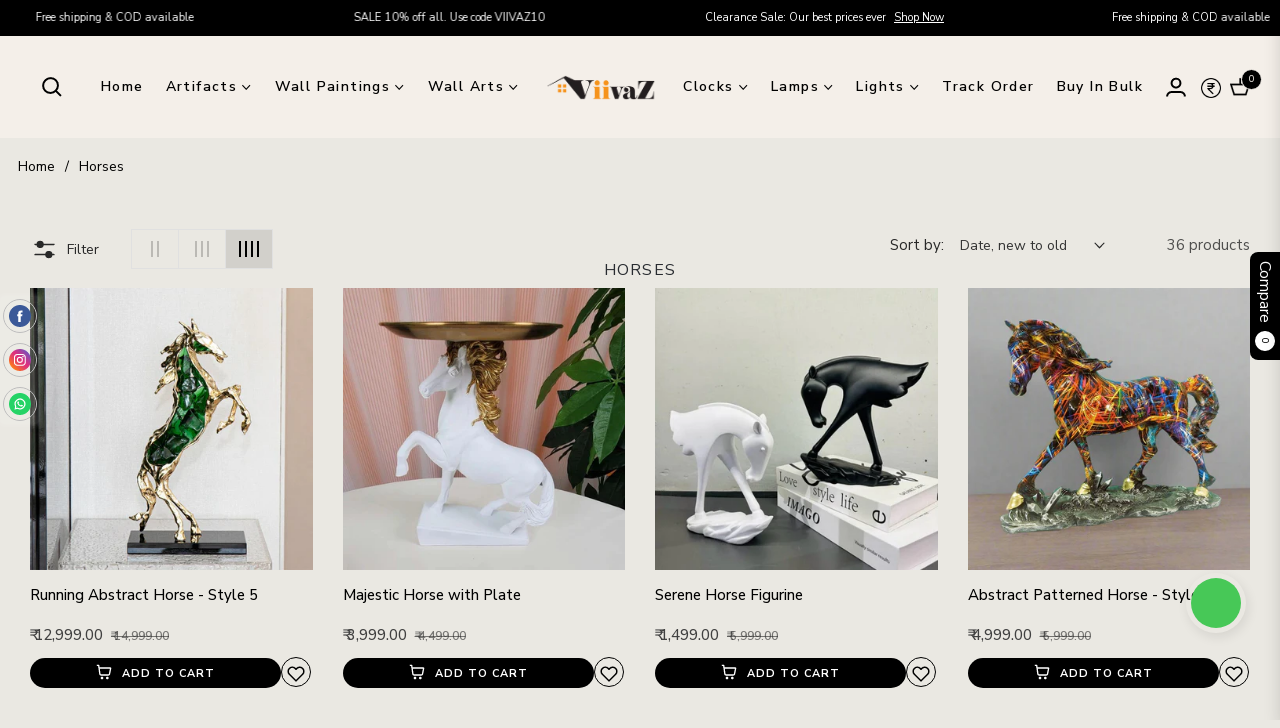

--- FILE ---
content_type: text/javascript
request_url: https://viivaz.com/cdn/shop/t/12/assets/predictive-search.aio.min.js?v=98274565761152986341743753791
body_size: 539
content:
/*
Generated time: April 4, 2025 08:02
This file was created by the app developer. Feel free to contact the original developer with any questions. It was minified (compressed) by AVADA. AVADA do NOT own this script.
*/
class PredictiveSearch extends HTMLElement{constructor(){super(),this.cachedResults={},this.input=this.querySelector('input[type="search"]'),this.predictiveSearchResults=this.querySelector("[data-predictive-search]"),this.statusElement=this.querySelector(".predictive-search-status"),this.isOpen=!1,this.setupEventListeners()}setupEventListeners(){this.querySelector("form.search").addEventListener("submit",this.onFormSubmit.bind(this)),this.input.addEventListener("input",debounce(e=>{this.onChange(e)},300).bind(this)),this.input.addEventListener("focus",this.onFocus.bind(this)),this.addEventListener("focusout",this.onFocusOut.bind(this)),this.addEventListener("keyup",this.onKeyup.bind(this)),this.addEventListener("keydown",this.onKeydown.bind(this))}getQuery(){return this.input.value.trim()}onChange(){var e=this.getQuery();e.length?this.getSearchResults(e):this.close(!0)}onFormSubmit(e){this.getQuery().length&&!this.querySelector('[aria-selected="true"] a')||e.preventDefault()}onFocus(){var e=this.getQuery();e.length&&("true"===this.getAttribute("results")?this.open():this.getSearchResults(e))}onFocusOut(){setTimeout(()=>{this.contains(document.activeElement)||this.close()})}onKeyup(e){switch(this.getQuery().length||this.close(!0),e.preventDefault(),e.code){case"ArrowUp":this.switchOption("up");break;case"ArrowDown":this.switchOption("down");break;case"Enter":this.selectOption()}}onKeydown(e){"ArrowUp"!==e.code&&"ArrowDown"!==e.code||e.preventDefault()}switchOption(t){if(this.getAttribute("open")){var t="up"===t,s=this.querySelector('[aria-selected="true"]'),i=this.querySelectorAll("li");let e=this.querySelector("li");t&&!s||(this.statusElement.textContent="",!t&&s?e=s.nextElementSibling||i[0]:t&&(e=s.previousElementSibling||i[i.length-1]),e!==s&&(e.setAttribute("aria-selected",!0),s&&s.setAttribute("aria-selected",!1),this.setLiveRegionText(e.textContent),this.input.setAttribute("aria-activedescendant",e.id)))}}selectOption(){var e=this.querySelector('[aria-selected="true"] a, [aria-selected="true"] button');e&&e.click()}getSearchResults(e){let t=e.replace(" ","-").toLowerCase();this.setLiveRegionLoadingState(),this.cachedResults[t]?this.renderSearchResults(this.cachedResults[t]):fetch(`${routes.predictive_search_url}?q=${encodeURIComponent(e)}&${encodeURIComponent("resources[type]")}=product&${encodeURIComponent("resources[limit]")}=4&section_id=predictive-search`).then(e=>{if(e.ok)return e.text();throw e=new Error(e.status),this.close(),e}).then(e=>{e=(new DOMParser).parseFromString(e,"text/html").querySelector("#shopify-section-predictive-search").innerHTML;e?(this.cachedResults[t]=e,this.renderSearchResults(e)):(console.error("No search results returned"),this.close())}).catch(e=>{console.error(e),this.close()})}setLiveRegionLoadingState(){this.loadingText=this.loadingText||this.getAttribute("data-loading-text"),this.statusElement&&(this.setLiveRegionText(this.loadingText),this.setAttribute("loading",!0))}setLiveRegionText(e){this.statusElement&&(this.statusElement.setAttribute("aria-hidden","false"),this.statusElement.textContent=e,setTimeout(()=>{this.statusElement.setAttribute("aria-hidden","true")},1e3))}renderSearchResults(e){this.predictiveSearchResults.innerHTML=e,this.setAttribute("results",!0),this.setLiveRegionResults(),this.open()}setLiveRegionResults(){this.statusElement&&(this.removeAttribute("loading"),this.setLiveRegionText(this.querySelector("[data-predictive-search-live-region-count-value]").textContent))}getResultsMaxHeight(){return this.resultsMaxHeight=window.innerHeight-document.getElementById("shopify-section-header").getBoundingClientRect().bottom,this.resultsMaxHeight}open(){this.predictiveSearchResults&&(this.predictiveSearchResults.style.maxHeight=this.resultsMaxHeight||this.getResultsMaxHeight()+"px",this.setAttribute("open",!0),this.input.setAttribute("aria-expanded",!0),this.isOpen=!0)}close(e=!1){e&&(this.input.value="",this.removeAttribute("results"));e=this.querySelector('[aria-selected="true"]');e&&e.setAttribute("aria-selected",!1),this.input.setAttribute("aria-activedescendant",""),this.removeAttribute("open"),this.input.setAttribute("aria-expanded",!1),this.resultsMaxHeight=!1,this.predictiveSearchResults&&this.predictiveSearchResults.removeAttribute("style"),this.isOpen=!1}}customElements.define("predictive-search",PredictiveSearch);

--- FILE ---
content_type: text/javascript
request_url: https://viivaz.com/cdn/shop/t/12/assets/theme.aio.min.js?v=24356125646702425581743753791
body_size: 22208
content:
/*
Generated time: April 4, 2025 08:03
This file was created by the app developer. Feel free to contact the original developer with any questions. It was minified (compressed) by AVADA. AVADA do NOT own this script.
*/
window.theme=window.theme||{},window.slate=window.slate||{},theme.Sections=function(){this.constructors={},this.instances=[],$(document).on("shopify:section:load",this._onSectionLoad.bind(this)).on("shopify:section:unload",this._onSectionUnload.bind(this)).on("shopify:section:select",this._onSelect.bind(this)).on("shopify:section:deselect",this._onDeselect.bind(this)).on("shopify:block:select",this._onBlockSelect.bind(this)).on("shopify:block:deselect",this._onBlockDeselect.bind(this))},theme.Sections.prototype=_.assignIn({},theme.Sections.prototype,{_createInstance:function(t,e){var i=$(t),s=i.attr("data-section-id"),i=i.attr("data-section-type");e=e||this.constructors[i],_.isUndefined(e)||(e=_.assignIn(new e(t),{id:s,type:i,container:t}),this.instances.push(e))},_onSectionLoad:function(t){t=$("[data-section-id]",t.target)[0];t&&this._createInstance(t),AOS&&AOS.refreshHard()},_loadSubSections:function(){AOS&&AOS.refreshHard()},_onSectionUnload:function(i){this.instances=_.filter(this.instances,function(t){var e=t.id===i.detail.sectionId;return e&&_.isFunction(t.onUnload)&&t.onUnload(i),!e})},_onSelect:function(e){var t=_.find(this.instances,function(t){return t.id===e.detail.sectionId});!_.isUndefined(t)&&_.isFunction(t.onSelect)&&t.onSelect(e)},_onDeselect:function(e){var t=_.find(this.instances,function(t){return t.id===e.detail.sectionId});!_.isUndefined(t)&&_.isFunction(t.onDeselect)&&t.onDeselect(e)},_onBlockSelect:function(e){var t=_.find(this.instances,function(t){return t.id===e.detail.sectionId});!_.isUndefined(t)&&_.isFunction(t.onBlockSelect)&&t.onBlockSelect(e)},_onBlockDeselect:function(e){var t=_.find(this.instances,function(t){return t.id===e.detail.sectionId});!_.isUndefined(t)&&_.isFunction(t.onBlockDeselect)&&t.onBlockDeselect(e)},register:function(t,i){this.constructors[t]=i,$("[data-section-type="+t+"]").each(function(t,e){this._createInstance(e,i)}.bind(this))}}),window.slate=window.slate||{},slate.rte={wrapTable:function(){$(".rte table").wrap('<div class="rte__table-wrapper"></div>')},iframeReset:function(){var t=$('.rte iframe[src*="youtube.com/embed"], .rte iframe[src*="player.vimeo"]'),e=t.add(".rte iframe#admin_bar_iframe");t.each(function(){$(this).wrap('<div class="video-wrapper"></div>')}),e.each(function(){this.src=this.src})}},window.slate=window.slate||{},slate.a11y={pageLinkFocus:function(t){var e="js-focus-hidden";t.first().attr("tabIndex","-1").focus().addClass(e).one("blur",function(){t.first().removeClass(e).removeAttr("tabindex")})},focusHash:function(){var t=window.location.hash;t&&document.getElementById(t.slice(1))&&this.pageLinkFocus($(t))},bindInPageLinks:function(){$("a[href*=#]").on("click",function(t){this.pageLinkFocus($(t.currentTarget.hash))}.bind(this))},trapFocus:function(e){var t=e.namespace?"focusin."+e.namespace:"focusin";e.$elementToFocus||(e.$elementToFocus=e.$container),e.$container.attr("tabindex","-1"),e.$elementToFocus.focus(),$(document).on(t,function(t){e.$container[0]===t.target||e.$container.has(t.target).length||e.$container.focus()})},removeTrapFocus:function(t){var e=t.namespace?"focusin."+t.namespace:"focusin";t.$container&&t.$container.length&&t.$container.removeAttr("tabindex"),$(document).off(e)}},theme.Currency={formatMoney:function(t,e){"string"==typeof t&&(t=t.replace(".",""));var i="",s=/\{\{\s*(\w+)\s*\}\}/;function a(t,e,i,s){return i=i||",",s=s||".",isNaN(t)||null===t?0:(e=(t=(t/100).toFixed(e)).split("."))[0].replace(/(\d)(?=(\d\d\d)+(?!\d))/g,"$1"+i)+(e[1]?s+e[1]:"")}switch((e=e||"${{amount}}").match(s)[1]){case"amount":i=a(t,2);break;case"amount_no_decimals":i=a(t,0);break;case"amount_with_comma_separator":i=a(t,2,".",",");break;case"amount_no_decimals_with_comma_separator":i=a(t,0,".",",");break;case"amount_no_decimals_with_space_separator":i=a(t,0," ");break;case"amount_with_apostrophe_separator":i=a(t,2,"'")}return e.replace(s,i)}},theme.Images={preload:function(t,e){"string"==typeof t&&(t=[t]);for(var i=0;i<t.length;i++){var s=t[i];this.loadImage(this.getSizedImageUrl(s,e))}},loadImage:function(t){(new Image).src=t},switchImage:function(t,e,i){var s=this.imageSize(e.src),s=this.getSizedImageUrl(t.src,s);i?i(s,t,e):e.src=s},imageSize:function(t){return null===(t=(t=t||"").match(/.+_((?:pico|icon|thumb|small|compact|medium|large|grande)|\d{1,4}x\d{0,4}|x\d{1,4})[_\\.@]/))?null:t[1]},getSizedImageUrl:function(t,e){var i;return null===e?t:"master"===e?this.removeProtocol(t):null!==(i=t.match(/\.(jpg|jpeg|gif|png|bmp|bitmap|tiff|tif)(\?v=\d+)?$/i))?(t=t.split(i[0]),i=i[0],this.removeProtocol(t[0]+"_"+e+i)):null},removeProtocol:function(t){return t.replace(/http(s)?:/,"")}},slate.Variants=(()=>{function t(t){this.$container=t.$container,this.product=t.product,this.singleOptionSelector=t.singleOptionSelector,this.originalSelectorId=t.originalSelectorId,this.enableHistoryState=t.enableHistoryState,this.currentVariant=this._getVariantFromOptions(),$(this.singleOptionSelector,this.$container).on("change",this._onSelectChange.bind(this))}return t.prototype=_.assignIn({},t.prototype,{_getCurrentOptions:function(){var t=_.map($(this.singleOptionSelector,this.$container),function(t){var t=$(t),e=t.attr("type"),i={};return("radio"!==e&&"checkbox"!==e||!!t[0].checked)&&(i.value=t.val(),i.index=t.data("index"),i)});return _.compact(t)},_getVariantFromOptions:function(){for(var t=this._getCurrentOptions(),e=this.product.variants,i=t,t=_.find(e,function(e){return i.every(function(t){return _.isEqual(e[t.index],t.value)})}),s=0;s<i.length;s++)$(".js-swatch-display--"+(s+1)).text(i[s].value);return t},_onSelectChange:function(){var t=this._getVariantFromOptions();this.$container.trigger({type:"variantChange",variant:t}),t&&(this._updateMasterSelect(t),this._updateImages(t),this._updatePrice(t),this._updateSKU(t),this.currentVariant=t,this.enableHistoryState)&&this._updateHistoryState(t)},_updateImages:function(t){var e=t.featured_image||{},i=this.currentVariant.featured_image||{};t.featured_image&&e.src!==i.src&&this.$container.trigger({type:"variantImageChange",variant:t})},_updatePrice:function(t){t.price===this.currentVariant.price&&t.compare_at_price===this.currentVariant.compare_at_price||this.$container.trigger({type:"variantPriceChange",variant:t})},_updateSKU:function(t){t.sku!==this.currentVariant.sku&&this.$container.trigger({type:"variantSKUChange",variant:t})},_updateHistoryState:function(t){history.replaceState&&t&&(t=window.location.protocol+"//"+window.location.host+window.location.pathname+"?variant="+t.id,window.history.replaceState({path:t},"",t))},_updateMasterSelect:function(t){$(this.originalSelectorId,this.$container).val(t.id)}}),t})(),theme.Drawers=(()=>{function t(t,e,i){var s={close:".js-drawer-close",open:".js-drawer-open-"+e,openClass:"js-drawer-open",dirOpenClass:"js-drawer-open-"+e};if(this.nodes={$parent:$("body, html"),$page:$(".page-element")},this.config=$.extend(s,i),this.position=e,this.$drawer=$("#"+t),!this.$drawer.length)return!1;this.drawerIsOpen=!1,this.init()}return t.prototype.init=function(){$(this.config.open).on("click",$.proxy(this.open,this)),this.$drawer.on("click",this.config.close,$.proxy(this.close,this))},t.prototype.open=function(t){var e=!1;if(t?t.preventDefault():e=!0,t&&t.stopPropagation&&(t.stopPropagation(),this.$activeSource=$(t.currentTarget)),this.drawerIsOpen&&!e)return this.close();this.$drawer.prepareTransition(),this.nodes.$parent.addClass(this.config.openClass+" "+this.config.dirOpenClass),this.drawerIsOpen=!0,this.trapFocus({$container:this.$drawer,$elementToFocus:this.$drawer.find(".drawer__close-button"),namespace:"drawer_focus"}),this.config.onDrawerOpen&&"function"==typeof this.config.onDrawerOpen&&!e&&this.config.onDrawerOpen(),this.$activeSource&&this.$activeSource.attr("aria-expanded")&&this.$activeSource.attr("aria-expanded","true"),this.nodes.$parent.on("keyup.drawer",$.proxy(function(t){27===t.keyCode&&this.close()},this)),this.nodes.$page.on("touchmove.drawer",function(){return!1}),this.nodes.$page.on("click.drawer",$.proxy(function(){return this.close(),!1},this))},t.prototype.close=function(){this.drawerIsOpen&&($(document.activeElement).trigger("blur"),this.$drawer.prepareTransition(),this.nodes.$parent.removeClass(this.config.dirOpenClass+" "+this.config.openClass),this.drawerIsOpen=!1,this.removeTrapFocus({$container:this.$drawer,namespace:"drawer_focus"}),this.nodes.$page.off(".drawer"),this.nodes.$parent.off(".drawer"))},t.prototype.trapFocus=function(e){var t=e.namespace?"focusin."+e.namespace:"focusin";e.$elementToFocus||(e.$elementToFocus=e.$container),e.$container.attr("tabindex","-1"),e.$elementToFocus.focus(),$(document).on(t,function(t){e.$container[0]===t.target||e.$container.has(t.target).length||e.$container.focus()})},t.prototype.removeTrapFocus=function(t){var e=t.namespace?"focusin."+t.namespace:"focusin";t.$container&&t.$container.length&&t.$container.removeAttr("tabindex"),$(document).off(e)},t})(),window.Modals=(()=>{function t(t,e,i){if(e={close:".js-modal-close",open:".js-modal-open-"+e,openClass:"modal--is-active"},this.$modal=$("#"+t),!this.$modal.length)return!1;this.nodes={$body:$("body")},this.config=$.extend(e,i),this.modalIsOpen=!1,this.$focusOnOpen=this.config.focusOnOpen?$(this.config.focusOnOpen):this.$modal,this.init()}return t.prototype.init=function(){$(this.config.open).attr("aria-expanded","false"),$(this.config.open).on("click",$.proxy(this.open,this)),this.$modal.find(this.config.close).on("click",$.proxy(this.close,this))},t.prototype.open=function(t){var e=!1;if(!this.modalIsOpen){if(t?t.preventDefault():e=!0,t&&t.stopPropagation&&(t.stopPropagation(),this.$activeSource=$(t.currentTarget)),this.modalIsOpen&&!e)return this.close();this.$modal.prepareTransition().addClass(this.config.openClass),this.nodes.$body.addClass(this.config.openClass),this.modalIsOpen=!0,slate.a11y.trapFocus({$container:this.$modal,namespace:"modal_focus",$elementToFocus:this.$focusOnOpen}),this.$activeSource&&this.$activeSource.attr("aria-expanded")&&this.$activeSource.attr("aria-expanded","true"),this.bindEvents()}},t.prototype.close=function(){this.modalIsOpen&&($(document.activeElement).trigger("blur"),this.$modal.prepareTransition().removeClass(this.config.openClass),this.nodes.$body.removeClass(this.config.openClass),this.modalIsOpen=!1,slate.a11y.removeTrapFocus({$container:this.$modal,namespace:"modal_focus"}),this.$activeSource&&this.$activeSource.attr("aria-expanded")&&this.$activeSource.attr("aria-expanded","false").focus(),this.unbindEvents())},t.prototype.bindEvents=function(){this.nodes.$body.on("keyup.modal",$.proxy(function(t){27===t.keyCode&&this.close()},this))},t.prototype.unbindEvents=function(){this.nodes.$body.off(".modal")},t})(),window.QtySelector=(()=>{function n(t){this.cache={$body:$("body"),$subtotal:$("#CartSubtotal"),$discountTotal:$("#cartDiscountTotal"),$cartTable:$(".cart-table"),$cartTemplate:$("#CartProducts")},this.settings={loadingClass:"js-qty--is-loading",isCartTemplate:this.cache.$body.hasClass("template-cart"),minQty:this.cache.$body.hasClass("template-cart")?0:1},this.$el=t,this.qtyUpdateTimeout,this.createInputs(),this.bindEvents()}return n.prototype.createInputs=function(){var t=this.$el,e={value:t.val(),key:t.attr("id"),name:t.attr("name"),line:t.attr("data-line")},i=$("#QuantityTemplate").html(),i=Handlebars.compile(i);this.$wrapper=$(i(e)).insertBefore(t),t.remove()},n.prototype.validateAvailability=function(e,i){var t=theme.cartObject.items[e-1],s=t.handle,a=t.id,t={type:"GET",url:"/products/"+s+".js",dataType:"json",success:$.proxy(function(t){this.validateAvailabilityCallback(e,i,a,t)},this)};$.ajax(t)},n.prototype.validateAvailabilityCallback=function(t,e,i,s){for(var a=!0,o=0;o<s.variants.length;o++){var n=s.variants[o];if(n.id===i)break}null!==n.inventory_management&&"deny"===n.inventory_policy&&n.inventory_quantity<e&&(this.$wrapper.find(".js-qty__input").val(n.inventory_quantity),a=!1,this.$wrapper.removeClass(this.settings.loadingClass)),a&&this.updateItemQuantity(t,e)},n.prototype.validateQty=function(t){return parseFloat(t)===parseInt(t,10)&&!isNaN(t)||(t=1),parseInt(t,10)},n.prototype.adjustQty=function(t){var t=$(t.currentTarget),e=t.siblings(".js-qty__input"),i=this.validateQty(e.val()),s=e.attr("data-line");t.hasClass("js-qty__adjust--minus")?--i<=this.settings.minQty&&(i=this.settings.minQty):i+=1,this.settings.isCartTemplate?(t.parent().addClass(this.settings.loadingClass),this.updateCartItemPrice(s,i)):e.val(i)},n.prototype.bindEvents=function(){this.$wrapper.find(".js-qty__adjust").on("click",$.proxy(this.adjustQty,this)),this.$wrapper.on("click",".js-qty__input",function(){this.setSelectionRange(0,this.value.length)}),this.settings.isCartTemplate&&this.$wrapper.on("change",".js-qty__input",$.proxy(function(t){var t=$(t.currentTarget),e=t.attr("data-line"),i=this.validateQty(t.val());t.parent().addClass(this.settings.loadingClass),this.updateCartItemPrice(e,i)},this))},n.prototype.updateCartItemPrice=function(t,e){clearTimeout(this.qtyUpdateTimeout),this.qtyUpdateTimeout=setTimeout($.proxy(function(){this.validateAvailability(t,e)},this),200)},n.prototype.updateItemQuantity=function(t,e){e={type:"POST",url:"/cart/change.js",data:"quantity="+e+"&line="+t,dataType:"json",success:$.proxy(function(t){this.updateCartItemCallback(t)},this)};$.ajax(e)},n.prototype.updateCartItemCallback=function(t){var e,s,a,i,o;0===t.item_count?location.reload():(theme.cartObject=t,e={},s=[],a={},i=$("#CartProductTemplate").html(),i=Handlebars.compile(i),$.each(t.items,function(t,i){o=null===i.image?"//cdn.shopify.com/s/assets/admin/no-image-medium-cc9732cb976dd349a0df1d39816fbcc7.gif":i.image.replace(/(\.[^.]*)$/,"_240x240$1").replace("http:",""),null!==i.properties&&$.each(i.properties,function(t,e){"_"!==t.charAt(0)&&e||delete i.properties[t]}),a={key:i.key,line:t+1,url:i.url,img:o,name:i.product_title,variation:i.variant_title,properties:i.properties,itemQty:i.quantity,price:theme.Currency.formatMoney(i.price,theme.moneyFormat),vendor:i.vendor,linePrice:theme.Currency.formatMoney(i.line_price,theme.moneyFormat),originalLinePrice:theme.Currency.formatMoney(i.original_line_price,theme.moneyFormat),discounts:i.discounts,discountsApplied:i.line_price!==i.original_line_price},s.push(a)}),e={items:s},this.cache.$cartTemplate.empty().append(i(e)),this.cache.$cartTable.find('input[type="number"]').each(function(t,e){new n($(e))}),this.cache.$subtotal.html(theme.Currency.formatMoney(t.total_price,theme.moneyFormat)),0<t.total_discount?this.cache.$discountTotal.html(theme.strings.totalCartDiscount.replace("[savings]",theme.Currency.formatMoney(t.total_discount,theme.moneyFormat))):this.cache.$discountTotal.empty(),theme.miniCart.updateElements(),slate.a11y.pageLinkFocus(this.cache.$cartTable))},n})(),window.AjaxCart=(()=>{function t(t){this.cache={$cartIconIndicator:$(".site-header__cart-indicator")},this.$form=t,this.eventListeners(),this.showNotice=!1,this.$form.length&&(this.showNotice=!!this.$form.hasClass("js-form--notice"))}var i=$(".js-mini-cart").attr("data-cartmini");return t.prototype.eventListeners=function(){this.$form.length&&this.$form.on("submit",$.proxy(this.addItemFromForm,this))},t.prototype.addItemFromForm=function(t){t.preventDefault();t={type:"POST",url:"/cart/add.js",data:this.$form.serialize(),dataType:"json",success:$.proxy(function(t){this.success(t)},this),error:$.proxy(function(t,e){this.error(t,e)},this)};$.ajax(t)},t.prototype.success=function(t){var e;theme.miniCart.updateElements(),theme.miniCart.generateCart(),"true"!=i&&(this.showNotice?(e=null!==t.variant_title?"<i>("+t.variant_title+")</i>":"",theme.alert.new(theme.strings.addToCartSuccess,'<div class="media mt-2 alert--cart"><a class="mr-3" href="/cart"><img class="lazyload" data-src="'+t.image+'"></a><div class="media-body align-self-center"><p class="m-0 font-weight-bold">'+t.product_title+" x "+t.quantity+"</p>"+e+"<div><div>",3e3,"notice")):theme.crosssell.showPopup(t))},t.prototype.error=function(t){t=JSON.parse(t.responseText);t.message&&theme.alert.new("",t.description,3e3,"warning")},t})(),theme.customerTemplates=(()=>{function e(){$("#RecoverPasswordForm").toggleClass("hide"),$("#CustomerLoginForm").toggleClass("hide")}return{init:function(){var t;"#recover"===window.location.hash&&e(),$("#RecoverPassword").on("click",function(t){t.preventDefault(),e()}),$("#HideRecoverPasswordLink").on("click",function(t){t.preventDefault(),e()}),$(".reset-password-success").length&&$("#ResetSuccess").removeClass("hide"),(t=$("#AddressNewForm")).length&&(Shopify&&new Shopify.CountryProvinceSelector("AddressCountryNew","AddressProvinceNew",{hideElement:"AddressProvinceContainerNew"}),$(".address-country-option").each(function(){var t=$(this).data("form-id");new Shopify.CountryProvinceSelector("AddressCountry_"+t,"AddressProvince_"+t,{hideElement:"AddressProvinceContainer_"+t})}),$(".address-new-toggle").on("click",function(){t.toggleClass("hide")}),$(".address-edit-toggle").on("click",function(){var t=$(this).data("form-id");$("#EditAddress_"+t).toggleClass("hide")}),$(".address-delete").on("click",function(){var t=$(this),e=t.data("form-id"),t=t.data("confirm-message");confirm(t||"Are you sure you wish to delete this address?")&&Shopify.postLink("/account/addresses/"+e,{parameters:{_method:"delete"}})}))}}})(),theme.HeaderSection=(()=>{function t(t){var t=this.$container=$(t),e=t.attr("data-section-id"),t=t.attr("data-sticky");theme.NavDrawer=new theme.Drawers("NavDrawer","left"),this.selectors={headerID:".section-"+e,typeHeader:t},this.init()}return t.prototype=_.assignIn({},t.prototype,{init:function(){this.stickyHeader(),this.headerSearch(),this.headerHeight()},headerHeight:function(){var t=document.querySelector(".site-header");document.querySelector(":root").style.setProperty("--height-header",t.offsetHeight+"px")},headerSearch:function(){var t=document.querySelector(".modal__toggle-open"),e=document.querySelector(".search-modal__close-button"),i=document.querySelector(".modal__toggle-search-mobile");function s(){document.querySelector(".detail-modal").classList.toggle("active"),overlayOpen.classList.toggle("active"),input.focus()}input=document.getElementById("Search-In-Modal"),overlayOpen=document.querySelector(".modal-overlay"),t.addEventListener("click",s),overlayOpen.addEventListener("click",s),e.addEventListener("click",s),i.addEventListener("click",s),overlayOpen.addEventListener("click",function(){input.value="",document.querySelector(".predictive-search").style.display="none"}),e.addEventListener("click",function(){input.value="",document.querySelector(".predictive-search").style.display="none"})},stickyHeader:function(){var a=this.selectors.headerID,t=this.selectors.typeHeader,o=document.querySelector(a).clientHeight.toString(),n=window.pageYOffset;if("sticky"===t)window.onscroll=function(){var t=window.pageYOffset;30<n?document.querySelector(a).classList.add("active"):document.querySelector(a).classList.remove("active"),n=t};else{if("sticky-top"!==t)return null;{let s=window.matchMedia("(min-width: 1000px)");window.onscroll=function(){var t=window.pageYOffset;function e(){s.matches&&(document.querySelector(a).style.top="0")}function i(){s.matches&&(document.querySelector(a).style.top=`-${o}px`)}t<n?(e(),document.addEventListener("resize",t=>{e()}),0==t?document.querySelector(a).classList.remove("active"):document.querySelector(a).classList.add("active")):(i(),document.addEventListener("resize",t=>{i()}),document.querySelector(a).classList.remove("active")),n=t}}}}}),t})(),theme.CartDraw=(theme.testDrawer=new theme.Drawers("testDrawer","left"),void $(".drawer-crossell-product").slick({slidesToShow:1,slidesToScroll:1,variableWidth:!0,dots:!1,arrows:!0,infinite:!1})),theme.Product=(()=>{var s={smallBreakpoint:750,productThumbIndex:0,productThumbMax:0,ajaxCart:!1,stockSetting:!1};function t(t){var t=this.$container=$(t),e=t.attr("data-section-id"),i=t.attr("data-id");this.selectors={originalSelectorId:"#ProductSelect-"+e,modal:"ProductModal",productZoomImage:"#ProductZoomImg",addToCart:"#AddToCart-"+e,productPrice:"#ProductPrice-"+e,comparePrice:"#ComparePrice-"+e,addToCartText:"#AddToCartText-"+e,SKU:".js-variant-sku",productImageMain:".gallery-wrap"+e,productImageContainers:".product__photo-container-"+e,productImageWrappers:".product__photo-wrapper-"+e,productThumbContainers:".product-single__thumbnail-item-"+e,productThumbsWrapper:".product-single__thumbnails-"+e,productThumbs:".product-single__thumbnail-"+e,saleTag:"#ProductSaleTag-"+e,productStock:"#ProductStock-"+e,singleOptionSelector:".single-option-selector-"+e,shopifyPaymentButton:".shopify-payment-button",availability:".product-single__availability",hurrify:".js-hurrify",labelwrap_sale:".product-tag-sale",numbersale_change:".product-tag-sale-number"},this.settings=$.extend({},s,{sectionId:e,sectionTem:i,ajaxCart:t.data("ajax"),stockSetting:t.data("stock"),enableHistoryState:t.data("enable-history-state")||!1,namespace:".product-"+e}),$("#ProductJson-"+e).html()&&(this.productSingleObject=JSON.parse($("#ProductJson-"+e).html()),this.addVariantInfo(),this.init())}return t.prototype=_.assignIn({},t.prototype,{init:function(){this._stringOverrides(),this._initVariants(),this._productZoomImage(),this._productThumbSwitch(),this._productThumbnailSlider(),this._initQtySelector(),this.settings.ajaxCart&&(theme.AjaxCart=new window.AjaxCart($("#AddToCartForm-"+this.settings.sectionId)))},_stringOverrides:function(){window.productStrings=window.productStrings||{},$.extend(theme.strings,window.productStrings)},addVariantInfo:function(){if(this.productSingleObject&&this.settings.stockSetting)for(var t=JSON.parse($("#VariantJson-"+this.settings.sectionId).html()),e=0;e<t.length;e++)$.extend(this.productSingleObject.variants[e],t[e])},_initVariants:function(){var t={$container:this.$container,enableHistoryState:this.settings.enableHistoryState,product:this.productSingleObject,singleOptionSelector:this.selectors.singleOptionSelector,originalSelectorId:this.selectors.originalSelectorId},t=(this.variants=new slate.Variants(t),this.variants);t.currentVariant.compare_at_price>t.currentVariant.price?(t=100*(t.currentVariant.compare_at_price-t.currentVariant.price)/t.currentVariant.compare_at_price,t=parseInt(t),$(this.selectors.numbersale_change).text(t+"%"),$(this.selectors.labelwrap_sale).removeClass("hide")):$(this.selectors.labelwrap_sale).addClass("hide"),this.$container.on("variantChange"+this.settings.namespace,this._updateAddToCartBtn.bind(this)),this.$container.on("variantChange"+this.settings.namespace,this._updateStickyCart.bind(this)),this.$container.on("variantPriceChange"+this.settings.namespace,this._updatePrice.bind(this)),this.$container.on("variantSKUChange"+this.settings.namespace,this._updateSKU.bind(this)),this.$container.on("variantImageChange"+this.settings.namespace,this._updateImages.bind(this)),this.$container.on("variantChange"+this.settings.namespace,this._updateSwatchTitle.bind(this))},_updateStock:function(t){var e,i;this.settings.stockSetting&&(e=$(this.selectors.productStock),i=$(this.selectors.hurrify),t&&t.inventory_management?t.inventory_quantity<10&&0<t.inventory_quantity?(e.html(theme.strings.stockAvailable.replace("1",t.inventory_quantity)).removeClass("hide"),i.removeClass("hide").find(".progress-bar").css("width",10*t.inventory_quantity+"%")):(t.inventory_quantity<=0&&t.incoming?e.html(theme.strings.willNotShipUntil.replace("[date]",t.next_incoming_date)).removeClass("hide"):e.addClass("hide"),i.addClass("hide")):(e.addClass("hide"),i.addClass("hide")))},_updateIncomingInfo:function(t){var e;this.settings.stockSetting&&(e=$(this.selectors.productStock),t.incoming?e.html(theme.strings.willBeInStockAfter.replace("[date]",t.next_incoming_date)).removeClass("hide"):e.addClass("hide"))},_updateAddToCartBtn:function(s){var s=s.variant,a={$addToCart:$(this.selectors.addToCart),$addToCartText:$(this.selectors.addToCartText)};if(s){var o=this.productSingleObject.options;if(s.available){a.$addToCart.removeClass("btn--sold-out").prop("disabled",!1),a.$addToCartText.html(theme.strings.addToCart),$(this.selectors.shopifyPaymentButton,this.$container).show(),this._updateStock(s),$(this.selectors.availability).find("span").text(theme.strings.available),$(".product__pickup-availabilities").show();let t=o,i=s.options,e=t.map((t,e)=>[t,":",i[e]].join(" "));$(".pickup-availability-variant").text(e.join(", "))}else a.$addToCart.prop("disabled",!0).addClass("btn--sold-out"),a.$addToCartText.html(theme.strings.soldOut),$(this.selectors.shopifyPaymentButton,this.$container).hide(),this._updateIncomingInfo(s),$(this.selectors.availability).find("span").text(theme.strings.soldOut),$(".product__pickup-availabilities").hide()}else a.$addToCart.prop("disabled",!0).removeClass("btn--sold-out"),a.$addToCartText.html(theme.strings.unavailable),$(this.selectors.availability).find("span").text(theme.strings.unavailable),$(this.selectors.shopifyPaymentButton,this.$container).hide(),this._updateStock(),$(".product__pickup-availabilities").hide()},_updatePrice:function(t){var e,t=t.variant;t?($(this.selectors.productPrice).html(theme.Currency.formatMoney(t.price,theme.moneyFormat)),t.compare_at_price>t.price?(e=100*(t.compare_at_price-t.price)/t.compare_at_price,e=parseInt(e),$(this.selectors.numbersale_change).text(e+"%"),$(this.selectors.labelwrap_sale).removeClass("hide"),$(this.selectors.comparePrice).html(theme.Currency.formatMoney(t.compare_at_price,theme.moneyFormat)).removeClass("hide"),$(this.selectors.saleTag).removeClass("hide")):($(this.selectors.comparePrice).addClass("hide"),$(this.selectors.saleTag).addClass("hide"),$(this.selectors.labelwrap_sale).addClass("hide"))):$(this.selectors.comparePrice).addClass("hide")},_updateSKU:function(t){t=t.variant;t&&$(this.selectors.SKU).html(t.sku)},_updateImages:function(t){var t=t.variant;t&&t.featured_media&&(t=t.featured_media.id,this.switchProductImage(t),this.setActiveThumbnail(t))},_updateSwatchTitle:function(t){for(var e=t.variant,t=1;t<=t.length;t++){var i="option"+t;$(".js-swatch-display--"+t).text(e[i])}},_updateStickyCart:function(t){var e=t.variant,t=$("#js-sticky-price"),i=$("#js-sticky-title"),s=$("#js-sticky-img"),a=$("#js-sticky-btn");if(e){i.html(" - "+e.title),t.html(theme.Currency.formatMoney(e.price,theme.moneyFormat));for(var o=1;o<=3;o++){var n="option"+o;null!==e[n]&&(n=e[n],$("#js-sticky-option-"+o).val(n))}e.available?(a.prop("disabled",!1).removeClass("btn--sold-out"),a.html(theme.strings.addToCart)):(a.prop("disabled",!0).addClass("btn--sold-out"),a.html(theme.strings.soldOut)),e.featured_image&&s.attr("src",theme.Images.getSizedImageUrl(e.featured_image.src,"200x"))}else i.html(" - "+theme.strings.unavailable),a.prop("disabled",!0).removeClass("btn--sold-out"),a.html(theme.strings.unavailable)},switchProductImage:function(t){var e=$(this.selectors.productImageContainers+"[data-image-id='"+t+"']",this.$container);$(this.selectors.productImageContainers+":not([data-image-id='"+t+"'])",this.$container);e.removeClass("hide"),topMenuHeight=$(".site-header").outerHeight(),"media-list"!==this.settings.sectionTem&&"media-grid"!==this.settings.sectionTem&&"media-collage-1"!==this.settings.sectionTem&&"media-collage-2"!==this.settings.sectionTem||$([document.documentElement,document.body]).animate({scrollTop:e.offset().top-topMenuHeight},600)},setActiveThumbnail:function(t){var e=$(this.selectors.productThumbContainers+"[data-image-id='"+t+"']",this.$container),t=($(this.selectors.productThumbContainers+":not([data-image-id='"+t+"'])",this.$container).removeClass("is-active"),e.addClass("is-active"),e.trigger("click"),$(this.selectors.productThumbsWrapper,this.$container));t.hasClass("slick-initialized")&&t.slick("slickCurrentSlide")!==(e=parseInt(e.attr("data-slick-index")))&&t.slick("slickGoTo",e,!1)},_productZoomImage:function(){var e;$(".product-single "+this.selectors.productImageContainers).length&&(e=this,$(this.selectors.productImageWrappers).on("click"+this.settings.namespace,function(t){t.preventDefault(),$(e.selectors.productZoomImage).attr("src","").attr("src",$(this).attr("href"))}),this.ProductModal=new window.Modals(this.selectors.modal,"product-modal"),this.ProductModal.$modal.on("click"+this.settings.namespace,function(t){"IMG"!==t.target.nodeName&&e.ProductModal.close()}))},_productThumbSwitch:function(){var e;$(this.selectors.productThumbs).length&&(e=this,$(this.selectors.productThumbs).on("click"+this.settings.namespace,function(t){t.preventDefault();t=$(this).parent().data("image-id");e.setActiveThumbnail(t),e.switchProductImage(t)}))},_productThumbnailSlider:function(){var t=$(this.selectors.productThumbsWrapper),e=$(this.selectors.productImageMain),i=$(this.selectors.productThumbs);function s(){e.slick({arrows:!0,dots:!1,infinite:!1,autoplay:!1,slidesToShow:1,slidesToScroll:1,fade:!0,adaptiveHeight:!0,accessibility:!0,draggable:!1,asNavFor:t}).css("opacity","1")}i.length&&(1<i.length&&(t.on("init"+this.settings.namespace,this._productSwipeInit.bind(this)),"media-left"===this.settings.sectionTem||"media-right"===this.settings.sectionTem?(t.slick({accessibility:!0,arrows:!0,dots:!1,infinite:!1,autoplay:!1,slidesToShow:5,slidesToScroll:1,focusOnSelect:!0,asNavFor:e,vertical:!0,verticalSwiping:!0,responsive:[{breakpoint:992,settings:{vertical:!1,verticalSwiping:!1,slidesToShow:4,slidesToScroll:1}}]}).css("opacity","1"),s()):"media-nothumb"!==this.settings.sectionTem&&("media-list"===this.settings.sectionTem||"media-grid"===this.settings.sectionTem||"media-collage-1"===this.settings.sectionTem||"media-collage-2"===this.settings.sectionTem)?(t.slick({accessibility:!0,arrows:!0,dots:!1,infinite:!1,autoplay:!1,slidesToShow:6,slidesToScroll:1,focusOnSelect:!0,asNavFor:e,responsive:[{breakpoint:9999,settings:"unslick"},{breakpoint:480,settings:{slidesToShow:4,slidesToScroll:1}}]}).css("opacity","1"),e.slick({arrows:!0,dots:!1,infinite:!1,autoplay:!1,slidesToShow:1,slidesToScroll:1,fade:!0,adaptiveHeight:!0,accessibility:!0,draggable:!1,asNavFor:t,responsive:[{breakpoint:9999,settings:"unslick"},{breakpoint:480,settings:{slidesToShow:1,slidesToScroll:1}}]}).css("opacity","1"),t.slick("slickGoTo",t.find(".is-active").attr("data-slick-index"),!0),$(window).on("resize",function(){t.slick("resize"),e.slick("resize")})):(t.slick({accessibility:!0,arrows:!0,dots:!1,infinite:!1,autoplay:!1,slidesToShow:6,slidesToScroll:1,focusOnSelect:!0,asNavFor:e,responsive:[{breakpoint:480,settings:{slidesToShow:4,slidesToScroll:1}}]}).css("opacity","1"),s())),"media-left"!==this.settings.sectionTem&&"media-right"!==this.settings.sectionTem&&"media-nothumb"!==this.settings.sectionTem&&"media-bottom"!==this.settings.sectionTem||t.slick("slickGoTo",t.find(".is-active").attr("data-slick-index"),!0))},_productSwipeInit:function(t,e){this.settings.productThumbIndex=e.currentSlide,this.settings.productThumbMax=e.slideCount-1;var i=this;$(this.selectors.productImageWrappers).on("swipeleft swiperight",function(t){"swipeleft"===t.type&&i._goToNextThumbnail(),"swiperight"===t.type&&i._goToPrevThumbnail(),$('.product-single__thumbnail-item[data-slick-index="'+i.settings.productThumbIndex+'"]').find(".product-single__thumbnail").trigger("click")})},_goToNextThumbnail:function(){this.settings.productThumbIndex++,this.settings.productThumbIndex>this.settings.productThumbMax&&(this.settings.productThumbIndex=0),$(this.selectors.productThumbsWrapper).slick("slickGoTo",this.settings.productThumbIndex,!0)},_goToPrevThumbnail:function(){this.settings.productThumbIndex--,this.settings.productThumbIndex<0&&(this.settings.productThumbIndex=this.settings.productThumbMax),$(this.selectors.productThumbsWrapper).slick("slickGoTo",this.settings.productThumbIndex,!0)},_initQtySelector:function(){this.$container.find(".product-form__quantity").each(function(t,e){new QtySelector($(e))})},onUnload:function(){$(this.selectors.productImageWrappers).off(this.settings.namespace),$(this.selectors.productThumbs).off(this.settings.namespace),$(this.selectors.productThumbs).slick("unslick"),this.ProductModal&&this.ProductModal.$modal.off(this.settings.namespace)}}),t})(),theme.Slideshow=function(){this.$slideshow=null;var n={slideshow:"slideshow",slickActiveMobile:"slick-active-mobile",controlsHover:"slideshow__controls--hover",isPaused:"is-paused"},a={section:".shopify-section",wrapper:"#SlideshowWrapper-",slides:".slideshow__slide",textWrapperMobile:".slideshow__text-wrap--mobile",textContentMobile:".slideshow__text-content--mobile",controls:".slideshow__controls",dots:".slick-dots",arrowLeft:".slideshow__arrow-left",arrowRight:".slideshow__arrow-right"};function t(t,e){this.$slideshow=$(t);this.adaptHeight=this.$slideshow.data("adapt-height"),this.$wrapper=this.$slideshow.closest(a.wrapper+e),this.$section=this.$wrapper.closest(a.section),this.$controls=this.$wrapper.find(a.controls),this.$textWrapperMobile=this.$section.find(a.textWrapperMobile),this.autorotate=this.$slideshow.data("autorotate"),this.navArrow=this.$slideshow.data("arrow"),this.navDot=this.$slideshow.data("dot"),this.transit=this.$slideshow.data("transit");t=this.$slideshow.data("speed");this.$slideshow.data("slide-nav-a11y");this.settings={rtl:theme.rtl,accessibility:!1,arrows:this.navArrow,dots:this.navDot,fade:"slide"!==this.transit,draggable:!0,touchThreshold:20,autoplay:this.autorotate,autoplaySpeed:t,pauseOnFocus:!this.autorotate,pauseOnHover:!this.autorotate,useTransform:!0,infinite:!0},this.$slideshow.on("beforeChange",function(t,e,i,s){var a=this.$dots.find("a"),o=this.$mobileDots.find("li");a.removeAttr("aria-current").eq(s).attr("aria-current","true"),o.removeClass(n.slickActiveMobile).eq(s).addClass(n.slickActiveMobile),this.showMobileText(s)}.bind(this)),this.$slideshow.on("init",function(t,e){var i=e.$slider,s=e.$list;this.$dots=this.$section.find(a.dots),this.$mobileDots=this.$dots.eq(1),s.removeAttr("aria-live"),this.$wrapper.on("focusin",function(t){this.$wrapper.has(t.target).length&&(s.attr("aria-live","polite"),this.autorotate)&&i.slick("slickPause")}.bind(this)).on("focusout",function(t){this.$wrapper.has(t.target).length&&s.removeAttr("aria-live")}.bind(this)),this.$dots&&this.$dots.find("a").each(function(){$(this).on("click keyup",function(t){var e;"keyup"===t.type&&t.which!==slate.utils.keyboardKeys.ENTER||(t.preventDefault(),e=$(t.target).data("slide-number"),i.attr("tabindex",-1).slick("slickGoTo",e),"keyup"===t.type&&i.focus())})}).eq(0).attr("aria-current","true");this.$controls.on("focusin",function(){this.$controls.addClass(n.controlsHover)}.bind(this)).on("focusout",function(){this.$controls.removeClass(n.controlsHover)}.bind(this))}.bind(this)),this.$slideshow.on("init",function(){this.$mobileDots.find("li:first-of-type").addClass(n.slickActiveMobile),this.showMobileText(0)}.bind(this)),this.adaptHeight&&(this.setSlideshowHeight(),$(window).resize($.debounce(50,this.setSlideshowHeight.bind(this)))),this.$slideshow.slick(this.settings),this.$slideshow.on("beforeChange",function(t,e,i,s){"slide-fade"===$(this).data("transit")&&$(e.$slides.get(i)).addClass("slick-going")}),this.$slideshow.on("afterChange",function(t,e,i,s){$(e.$slides).filter(".slick-going").removeClass("slick-going")}),function(){this.$slideshow.find(a.slides).removeAttr("role").removeAttr("aria-labelledby"),this.$dots.removeAttr("role").find("li").removeAttr("role").removeAttr("aria-selected").each(function(){var t=$(this),e=t.attr("aria-controls");t.removeAttr("aria-controls").find("a").attr("aria-controls",e)})}.bind(this)()}return t.prototype.setSlideshowHeight=function(){var t=this.$slideshow.data("min-aspect-ratio");this.$slideshow.height($(document).width()/t)},t.prototype.showMobileText=function(t){var e=this.$textWrapperMobile.find(a.textContentMobile),t=a.textContentMobile+"-"+t,t=this.$textWrapperMobile.find(t);t.length||1!==this.$slideshow.find(a.slides).length?this.$textWrapperMobile.show():this.$textWrapperMobile.hide(),e.hide(),t.show()},t}(),theme.slideshows={},theme.SlideshowSection=function(t){var t=(this.$container=$(t)).attr("data-section-id"),e=this.slideshow="#Slideshow-"+t;theme.slideshows[e]=new theme.Slideshow(e,t)},theme.SlideshowSection.prototype=_.assignIn({},theme.SlideshowSection.prototype,{onUnload:function(){delete theme.slideshows[this.slideshow]},onBlockSelect:function(t){var e=$(this.slideshow);e.data("adapt-height")&&theme.slideshows[this.slideshow].setSlideshowHeight();t=$(".slideshow__slide--"+t.detail.blockId+":not(.slick-cloned)").data("slick-index");e.slick("slickGoTo",t).slick("slickPause")},onBlockDeselect:function(){$(this.slideshow).slick("slickPlay")}}),theme.slideshows={},theme.Cart=(()=>{var s="#CartSpecialInstructions",t=".cart__quantity",e="cart--no-cookies";function i(t){var t=this.$container=$(t),e=t.attr("data-section-id");theme.cartObject=JSON.parse($("#CartJson-"+e).html()),this.init(t)}return i.prototype=_.assignIn({},i.prototype,{init:function(t){this._initQtySelector(),this._initCartNote(),this._cookiesEnabled()||t.addClass(e)},_initQtySelector:function(){$(t).each(function(t,e){new QtySelector($(e))})},_initCartNote:function(){var t,e,i;$(s).length&&(t=$(s),i=t[0].offsetHeight-t[0].clientHeight,t.on("keyup input",function(){$(this).css("height","auto").css("height",t[0].scrollHeight+i)}),t.on("change",$.proxy(function(){e=t.val(),e={type:"POST",url:"/cart/update.js",data:"note="+this._attributeToString(e),dataType:"json"},$.ajax(e)},this)))},_attributeToString:function(t){return"string"!=typeof t&&"undefined"===(t=String(t))&&(t=""),$.trim(t)},_cookiesEnabled:function(){var t=navigator.cookieEnabled;return t||(document.cookie="testcookie",t=-1!==document.cookie.indexOf("testcookie")),t}}),i})(),theme.noteCart=(()=>{var t,e,i,s,a,o;null!=$(".block-notecart")&&(t=$("#cart__note"),e=$(".cart-notes-submit"),i=$(".edit-notecart"),s=$(".cart-note-close"),a=$(".mini-cart-content"),e.on("click",function(){o=t.val(),params={type:"POST",url:"/cart/update.js",data:"note="+theme.attributeToString(o)},$.ajax(params),$(this).closest(".js-note-cart").removeClass("active")}),i.on("click",function(){$(this).siblings().toggleClass("active"),$(this).closest(a).toggleClass("overlay")}),s.on("click",function(){$(this).closest(".js-note-cart").removeClass("active"),$(this).closest(a).removeClass("overlay")}))})(),theme.attributeToString=function(t){return"string"!=typeof t&&"undefined"===(t+="")&&(t=""),jQuery.trim(t)},theme.Instagrams=(()=>{function t(t){this.$container=$(t).on("init",this._a11y.bind(this)),this.settings={style:this.$container.data("style"),accesstoken:this.$container.data("accesstoken"),userid:this.$container.data("userid"),limit:this.$container.data("limit"),resolution:this.$container.data("resolution"),target:this.$container.attr("id"),rows:this.$container.data("rows"),slidesToShow:this.$container.data("slidestoshow")||1,infinite:this.$container.data("infinite")||!1,arrows:this.$container.data("arrows")||!1,draggable:this.$container.data("draggable")||!1,dots:this.$container.data("dots")||!1},this.settings.slidesToShow1200=1<this.settings.slidesToShow-1?this.settings.slidesToShow-1:1,this.settings.slidesToShow992=1<this.settings.slidesToShow-2?this.settings.slidesToShow-2:1,this.settings.slidesToShow768=1<this.settings.slidesToShow-3?this.settings.slidesToShow-3:1,this.settings.slidesToShow480=2;var e,i=this,s=$("#"+this.settings.target);"grid"===this.settings.style?e=function(){}:"carousel"===this.settings.style&&(e=function(){s.slick({slidesToShow:i.settings.slidesToShow,slidesToScroll:i.settings.slidesToShow,arrows:i.settings.arrows,dots:i.settings.dots,draggable:i.settings.draggable,infinite:i.settings.infinite,rows:i.settings.rows,accessibility:!1,responsive:[{breakpoint:1200,settings:{slidesToShow:i.settings.slidesToShow1200,slidesToScroll:i.settings.slidesToShow1200}},{breakpoint:992,settings:{slidesToShow:i.settings.slidesToShow992,slidesToScroll:i.settings.slidesToShow992}},{breakpoint:768,settings:{slidesToShow:i.settings.slidesToShow768,slidesToScroll:i.settings.slidesToShow768}},{breakpoint:480,settings:{slidesToShow:i.settings.slidesToShow480,slidesToScroll:i.settings.slidesToShow480}}]})}),new Instafeed({get:"user",target:this.settings.target,userId:this.settings.userid,accessToken:this.settings.accesstoken,limit:this.settings.limit,resolution:this.settings.resolution,template:'<div class="col hv-image-brightness"><a class="instagram-item" href="{{link}}" target="_blank" id="{{id}}"><img alt="instagram image" class="transition lazyload" data-src="{{image}}" /></a></div>',after:e}).run()}return t.prototype=_.assignIn({},t.prototype,{_a11y:function(t,e){var i=e.$list,s=this.$container.parent();i.removeAttr("aria-live"),s.on("focusin",function(t){s.has(t.target).length&&i.attr("aria-live","polite")}),s.on("focusout",function(t){s.has(t.target).length&&i.removeAttr("aria-live")})}}),t})(),theme.slickCarousel=(()=>{function t(t){var a,o,n;this.$container=$(t).on("init",this._a11y.bind(this)),this.settings={rows:this.$container.data("rows")||1,slidesToShow:this.$container.data("slidestoshow")||1,slidesToScroll:this.$container.data("slidestoscroll")||1,infinite:this.$container.data("infinite")||!1,arrows:this.$container.data("arrows")||!1,dots:this.$container.data("dots")||!1,autoplay:this.$container.data("autoplay")||!1,draggable:this.$container.data("draggable")||!1,accessibility:this.$container.data("accessibility")||!1,slidesToShowMobile:this.$container.data("slidestoshow-mobile")||1},this.settings.slidesToShow1200=1<this.settings.slidesToShow-1?this.settings.slidesToShow-1:1,this.settings.slidesToShow992=1<this.settings.slidesToShow-2?this.settings.slidesToShow-2:1,this.settings.slidesToShow768=1<this.settings.slidesToShow-3?this.settings.slidesToShow-3:1,this.settings.slidesToShow480=1<this.settings.slidesToShow-4?this.settings.slidesToShow-4:1,this.settings.slidesToScroll1200=1<this.settings.slidesToScroll-1?this.settings.slidesToScroll-1:1,this.settings.slidesToScroll992=1<this.settings.slidesToScroll-2?this.settings.slidesToScroll-2:1,this.settings.slidesToScroll768=1<this.settings.slidesToScroll-3?this.settings.slidesToScroll-3:1,this.settings.slidesToScroll480=1<this.settings.slidesToScroll-4?this.settings.slidesToScroll-4:1,this.$container.slick({rtl:theme.rtl,rows:this.settings.rows,slidesToShow:this.settings.slidesToShow,slidesToScroll:this.settings.slidesToScroll,arrows:this.settings.arrows,dots:this.settings.dots,autoplay:this.settings.autoplay,accessibility:this.settings.accessibility,draggable:this.settings.draggable,infinite:this.settings.infinite,adaptiveHeight:!0,responsive:[{breakpoint:1200,settings:{slidesToShow:this.settings.slidesToShow1200,slidesToScroll:this.settings.slidesToScroll1200}},{breakpoint:992,settings:{slidesToShow:this.settings.slidesToShow992,slidesToScroll:this.settings.slidesToScroll992}},{breakpoint:768,settings:{slidesToShow:this.settings.slidesToShow768,slidesToScroll:this.settings.slidesToScroll768}},{breakpoint:480,settings:{slidesToShow:this.settings.slidesToShowMobile,slidesToScroll:this.settings.slidesToShowMobile}}]}).css("opacity","1"),$(".shopthelook").length&&(a=this.$container=$(t),o=a.attr("data-section-id"),(n=a.closest(".shopthelook").find("#dot-"+o).find("li")).click(function(){var t=$(this).data("pos");n.removeClass("active"),$(this).addClass("active"),console.log(a),a.slick("slickGoTo",t)}),a.on("afterChange",function(t,e,i,s){i=a.closest(".shopthelook").find("#dot-"+o).find(`li[data-pos=${i}]`);n.removeClass("active"),i.addClass("active")}))}return t.prototype=_.assignIn({},t.prototype,{_a11y:function(t,e){var i=e.$list,s=this.$container.parent();i.removeAttr("aria-live"),s.on("focusin",function(t){s.has(t.target).length&&i.attr("aria-live","polite")}),s.on("focusout",function(t){s.has(t.target).length&&i.removeAttr("aria-live")})},_goToSlide:function(t){this.$container.slick("slickGoTo",t)},onUnload:function(){delete this.$container},onBlockSelect:function(t){t=$(".carousel__slide-wrapper--"+t.detail.blockId+":not(.slick-cloned)").data("slick-index");this._goToSlide(t)}}),t})(),theme.slickPress=(()=>{function t(t){this.$container=$(t).on("init",this._a11y.bind(this));t="#sub-"+this.$container.data("section-id");this.settings={arrows:this.$container.data("arrows")||!1,dots:this.$container.data("dots")||!1},this.$container.slick({rtl:theme.rtl,rows:1,slidesToShow:1,slidesToScroll:1,arrows:this.settings.arrows,dots:this.settings.dots,autoplay:!1,accessibility:!0,draggable:!0,infinite:!0,adaptiveHeight:!0,asNavFor:t}).css("opacity","1"),$(t).slick({slidesToShow:3,slidesToScroll:1,infinite:!0,arrows:!1,asNavFor:this.$container,draggable:!0,accessibility:!0,focusOnSelect:!0,centerMode:!0,centerPadding:"0px"})}return t.prototype=_.assignIn({},t.prototype,{_a11y:function(t,e){var i=e.$list,s=this.$container;i.removeAttr("aria-live"),s.on("focusin",function(t){s.has(t.target).length&&i.attr("aria-live","polite")}),s.on("focusout",function(t){s.has(t.target).length&&i.removeAttr("aria-live")})},_goToSlide:function(t){this.$container.slick("slickGoTo",t)},onUnload:function(){delete this.$container},onBlockSelect:function(t){t=$(".carousel__slide-wrapper--"+t.detail.blockId+":not(.slick-cloned)").data("slick-index");console.log(this),this._goToSlide(t)}}),t})(),theme.Productlists=(()=>{function t(t){this.$container=$(t).on("init",this._a11y.bind(this)),this.settings={slidesToShow:this.$container.data("slidestoshow")||1,rows:this.$container.data("rows")||1,arrows:this.$container.data("arrows")||!1,dots:this.$container.data("dots")||!1,draggable:this.$container.data("draggable")||!1,infinite:this.$container.data("infinite")||!1},this.settings.slidesToShow1200=1<this.settings.slidesToShow-1?this.settings.slidesToShow-1:1,this.settings.slidesToShow992=1<this.settings.slidesToShow-2?this.settings.slidesToShow-2:1,this.settings.slidesToShow768=1<this.settings.slidesToShow-3?this.settings.slidesToShow-3:1,this.settings.slidesToShow480=2,this.$container.slick({rtl:theme.rtl,accessibility:!1,slidesToShow:this.settings.slidesToShow,slidesToScroll:this.settings.slidesToShow,rows:this.settings.rows,arrows:this.settings.arrows,dots:this.settings.dots,infinite:this.settings.infinite,draggable:this.settings.draggable,responsive:[{breakpoint:1200,settings:{slidesToShow:this.settings.slidesToShow1200,slidesToScroll:this.settings.slidesToShow1200}},{breakpoint:992,settings:{slidesToShow:this.settings.slidesToShow992,slidesToScroll:this.settings.slidesToShow992}},{breakpoint:768,settings:{slidesToShow:this.settings.slidesToShow768,slidesToScroll:this.settings.slidesToShow768}},{breakpoint:480,settings:{slidesToShow:this.settings.slidesToShow480,slidesToScroll:this.settings.slidesToShow480}}]}).css("opacity","1")}return t.prototype=_.assignIn({},t.prototype,{_a11y:function(t,e){var i=e.$list,s=this.$container.parent();i.removeAttr("aria-live"),s.on("focusin",function(t){s.has(t.target).length&&i.attr("aria-live","polite")}),s.on("focusout",function(t){s.has(t.target).length&&i.removeAttr("aria-live")})},_goToSlide:function(t){this.$container.slick("slickGoTo",t)},onUnload:function(){delete this.$container}}),t})(),theme.Producttabs=(()=>{function t(t){var e=this;this.$container=$(t).on("init",this._a11y.bind(this)),this.slickWrap=".prdtab-content",this.settings={slidesToShow:this.$container.data("slidestoshow")||1,arrows:this.$container.data("arrows")||!1,rows:this.$container.data("rows")||1,dots:this.$container.data("dots")||!1,draggable:this.$container.data("draggable")||!1,infinite:this.$container.data("infinite")||!1},this.settings.slidesToShow1200=1<this.settings.slidesToShow-1?this.settings.slidesToShow-1:1,this.settings.slidesToShow992=1<this.settings.slidesToShow-2?this.settings.slidesToShow-2:1,this.settings.slidesToShow768=1<this.settings.slidesToShow-3?this.settings.slidesToShow-3:1,this.settings.slidesToShow480=2,this._initSlick(),this.$container.find('a[data-toggle="tab"]').on("shown.bs.tab",function(t){e._unSlick(),e._initSlick(),theme.tooltip.load()})}return t.prototype=_.assignIn({},t.prototype,{_a11y:function(t,e){var i=e.$list,s=this.$container.parent();i.removeAttr("aria-live"),s.on("focusin",function(t){s.has(t.target).length&&i.attr("aria-live","polite")}),s.on("focusout",function(t){s.has(t.target).length&&i.removeAttr("aria-live")})},_getSliderSettings:function(){return{rtl:theme.rtl,accessibility:!0,slidesToShow:this.settings.slidesToShow,slidesToScroll:this.settings.slidesToShow,arrows:this.settings.arrows,rows:this.settings.rows,dots:this.settings.dots,infinite:this.settings.infinite,draggable:this.settings.draggable,responsive:[{breakpoint:1200,settings:{slidesToShow:this.settings.slidesToShow1200,slidesToScroll:this.settings.slidesToShow1200}},{breakpoint:992,settings:{slidesToShow:this.settings.slidesToShow992,slidesToScroll:this.settings.slidesToShow992}},{breakpoint:768,settings:{slidesToShow:this.settings.slidesToShow768,slidesToScroll:this.settings.slidesToShow768}},{breakpoint:480,settings:{slidesToShow:this.settings.slidesToShow480,slidesToScroll:this.settings.slidesToShow480}}]}},_initSlick:function(){this.$container.find(this.slickWrap).slick(this._getSliderSettings()).css("opacity","1")},_unSlick:function(){this.$container.find(this.slickWrap).slick("unslick")},onUnload:function(){delete this.$container},onSelect:function(){this._unSlick(),this._initSlick()},onBlockSelect:function(t){$(".nav-link-"+t.detail.blockId).tab("show"),this._unSlick(),this._initSlick()}}),t})(),theme.Video=(()=>{var i,t,e={promiseAPI:function(){var t,e;return i||((t=document.createElement("script")).src="https://www.youtube.com/iframe_api",(e=document.getElementsByTagName("script")[0]).parentNode.insertBefore(t,e),i=$.Deferred(function(t){window.onYouTubeIframeAPIReady=t.resolve,setTimeout(function(){t.reject("Request for YouTube API timed out after 30 seconds.")},3e4)})),i},promisePlayer:function(i,s){return this.promiseAPI().then(function(){return $.Deferred(function(t){void 0===window.YT&&t.reject("We're sorry, something went wrong. The YouTube API has not loaded correctly.");var e=new YT.Player(i,s);e.addEventListener("onReady",function(){t.resolve(e)}),setTimeout(function(){t.reject("Request for YouTube player has timed out after 30 seconds.")},3e4)})})}},s={promiseAPI:function(){return t=t||$.Deferred(function(t){var e=document.createElement("script"),i=(e.src="https://player.vimeo.com/api/player.js",e.onload=e.onreadystatechange=function(){this.readyState&&"complete"!==this.readyState||t.resolve()},document.getElementsByTagName("script")[0]);i.parentNode.insertBefore(e,i),setTimeout(function(){t.reject("Request for Vimeo API timed out after 30 seconds.")},3e4)})},promisePlayer:function(i,s){return this.promiseAPI().then(function(){return $.Deferred(function(t){void 0===window.Vimeo&&t.reject("We're sorry, something went wrong. The Vimeo API has not loaded correctly.");var e=new window.Vimeo.Player(i,s);setTimeout(function(){t.reject("Request for Vimeo player has timed out after 30 seconds.")},3e4),e.ready().then(function(){t.resolve(e)})})})}},a=".video-section__load-player-button",o=".video-section__player-close",n=".video-section__player",r=".video-section__cover",c=".video-section__error",l=".video-section__body-overlay",d="body",h="video-section--loaded",u="video-section--error",p="video-playing";function m(t){this.$container=$(t);t=this.$container.attr("data-section-id");this.namespace="."+t,this.onLoad()}return m.prototype=_.assignIn({},m.prototype,{onLoad:function(){this.$container.on("click",a,this._loadPlayer.bind(this)).on("click",o,this._closePlayer.bind(this)).on("click",l,this._closePlayer.bind(this))},_loadPlayer:function(){var t,e=this.$container,e=$(n,e),i=this.$container.attr("data-video-type");return"youtube"===i?t=this._loadYoutubePlayer(e[0]):"vimeo"===i&&(t=this._loadVimeoPlayer(e[0])),t.then(this._onPlayerLoadReady.bind(this)).fail(this._onPlayerLoadError.bind(this))},_loadYoutubePlayer:function(t){return e.promisePlayer(t,{videoId:this.$container.attr("data-video-id"),ratio:16/9,playerVars:{modestbranding:1,autoplay:1,showinfo:0,rel:0}}).then(function(t){this.player=t}.bind(this))},_loadVimeoPlayer:function(t){return s.promisePlayer(t,{id:this.$container.attr("data-video-id")}).then(function(t){this.player=t,this.player.play()}.bind(this))},_onPlayerLoadReady:function(){$(o,this.$container).show().focus(),$(r,this.$container).addClass(h),this.$container.addClass(h),this._setScrollPositionValues(),$(d).addClass(p),$(document).on("keyup"+this.namespace,this._closeOnEscape.bind(this)),$(window).on("resize"+this.namespace,this._setScrollPositionValues.bind(this)),slate.a11y.trapFocus({$container:this.$container,namespace:this.namespace})},_onPlayerLoadError:function(t){this.$container.addClass(u),$(c,this.$container).text(t)},_closeOnEscape:function(t){27===t.keyCode&&(this._closePlayer(),$(a,this.$container).focus())},_onScroll:function(){var t=$(window).scrollTop();(t>this.videoTop+.25*this.videoHeight||t+this.windowHeight<this.videoBottom-.25*this.videoHeight)&&requestAnimationFrame(this._closePlayer.bind(this))},_setScrollPositionValues:function(){this.videoHeight=this.$container.outerHeight(!0),this.videoTop=this.$container.offset().top,this.videoBottom=this.videoTop+this.videoHeight,this.windowHeight=$(window).innerHeight()},_closePlayer:function(){$(d).removeClass(p),$(r,this.$container).removeClass(h),this.$container.removeClass(h),$(o,this.$container).hide(),slate.a11y.removeTrapFocus({$container:this.$container,namespace:this.namespace}),"function"==typeof this.player.destroy?this.player.destroy():"function"==typeof this.player.unload&&this.player.unload(),$(document).off(this.namespace),$(window).off(this.namespace)}}),m})(),theme.CollectionsList=(()=>{function t(t){var e,t=this.$container=$(t);t.is("[data-stretch-image]")||(t=this.namespace="."+t.attr("data-section-id"),(e=this)._collectionListFix(),$(window).on("resize"+t,$.debounce(250,function(){e._collectionListFix()})))}return t.prototype=_.assignIn({},t.prototype,{onUnload:function(){$(window).off(this.namespace)},_collectionListFix:function(){var t=this.$container.find(".grid").data("number-rows"),e=this.$container.find(".featured-card");if(!e.is("[data-stretch-image]"))for(var i=0;i<t;i++){var s=0,a=0,o=e.filter("[data-row-number='"+(i+1)+"']"),n=o.find(".featured-card__header");o.each(function(){var t=$(this).find(".featured-card__title"),e=$(this).find(".featured-card__action"),i=$(this).find(".featured-card__image-wrapper"),t=t.outerHeight()+e.outerHeight()+65,e=i.outerHeight();a<t&&(a=t),s<e&&(s=e)}),n.outerHeight(a),o.height(s+a+40)}}}),t})(),theme.ParrallaxImage=(()=>{function t(t){this.container=t,this.sectionId=$(t).attr("data-section-id"),this.namespace="parallax-"+this.sectionId;t=document.getElementsByClassName("thumbnail"+this.sectionId);new simpleParallax(t,{scale:1.5,delay:.6})}return t.prototype=$.extend({},t.prototype,{onUnload:function(t){new simpleParallax(images).destroy(),delete theme.ParrallaxImage[this.namespace]}}),t})(),theme.SwiperCustom=function(t){this.container=t,this.sectionId=$(t).attr("data-section-id"),this.nav=".swiper-wrapper-"+this.sectionId,this.namespace=".swipercol-"+this.sectionId;var e=$(t).data("perview-desktop"),i=$(t).data("perview-mobile")||2.2,t=$(t).data("space-between");new Swiper(this.namespace,{slidesPerView:"auto",freeMode:!1,autoHeight:!0,calculateHeight:!0,freeModeSticky:!0,centeredSlides:!1,grabCursor:!0,watchSlidesVisibility:!0,watchSlidesProgress:!0,preloadImages:!0,updateOnImagesReady:!0,spaceBetween:t,observer:!0,observeParents:!0,parallax:!0,a11y:!0,keyboard:{enabled:!0},breakpoints:{320:{slidesPerView:i,spaceBetween:20},576:{slidesPerView:2},768:{slidesPerView:3},992:{slidesPerView:e}},scrollbar:{el:$(this.namespace).find(".swiper-scrollbar")[0]},navigation:{nextEl:$(this.nav).find(".swiper-button-next")[0],prevEl:$(this.nav).find(".swiper-button-prev")[0]}})},theme.AnnouncementSwiper=function(t){this.container=t,this.sectionId=$(t).attr("data-section-id"),this.namespace=".announswipercol-"+this.sectionId;var t=document.querySelector(":root"),e=document.querySelector(".announcement-bar-carousel");t.style.setProperty("--height-announbar",e.offsetHeight+"px"),new Swiper(this.namespace,{slidesPerView:1,loop:1==$(this.namespace).find(".slider .slide").length,autoHeight:!0,calculateHeight:!0,observer:!0,a11y:!0,navigation:{nextEl:$(this.namespace).find(".swiper-button-next")[0],prevEl:$(this.namespace).find(".swiper-button-prev")[0]}})},theme.init=function(){theme.customerTemplates.init(),slate.rte.wrapTable(),slate.rte.iframeReset(),slate.a11y.pageLinkFocus($(window.location.hash)),$(".in-page-link").on("click",function(t){slate.a11y.pageLinkFocus($(t.currentTarget.hash))}),$('a[href="#"]').on("click",function(t){t.preventDefault()}),AOS.init({startEvent:"DOMContentLoaded",offset:30,delay:0,duration:1e3,once:!0}),window.addEventListener("load",function(){AOS.refresh()}),document.querySelectorAll("img").forEach(t=>t.addEventListener("load",()=>AOS.refresh()));var t=new theme.Sections;t.register("header",theme.HeaderSection),t.register("product",theme.Product),t.register("slideshow-section",theme.SlideshowSection),t.register("cart",theme.Cart),t.register("instagrams",theme.Instagrams),t.register("productlist",theme.Productlists),t.register("producttab",theme.Producttabs),t.register("slickCarousels",theme.slickCarousel),t.register("slickPress",theme.slickPress),t.register("video",theme.Video),t.register("collections-list",theme.CollectionsList),t.register("parallax-image",theme.ParrallaxImage),t.register("bgcollection",theme.Bgcollection),t.register("swipercustom",theme.SwiperCustom),t.register("announcementswiper",theme.AnnouncementSwiper),t.register("cookie",theme.CookieSection),t.register("popupnewletter",theme.popupNewletter),t.register("beforeafter",theme.BeforeAfter),t.register("bundleproduct",theme.bundleProduct),t.register("footer",theme.FooterSection),t.register("promo-code",theme.CouponCode),$(window).on("load",theme.articleImages),theme.passwordModalInit()},theme.articleImages=function(){var s=$(".rte--indented-images");s.length&&s.find("img").each(function(t,e){var e=$(e),i=e.attr("style");i&&"float: none;"!==i||e.width()>=s.width()&&e.parent("p").addClass("rte__image-indent")})},theme.passwordModalInit=function(){var t=$("#LoginModal");t.length&&(theme.PasswordModal=new window.Modals("LoginModal","login-modal",{focusOnOpen:"#Password"}),t.find(".errors").length)&&theme.PasswordModal.open()},theme.cssVar=void cssVars(),theme.ajaxSearch=(()=>{var i,e=".js-ajaxsearch",s=".search-results",a=".search-trend",t=$(e).find('input[name="q"]');$(e).css("position","relative").each(function(){t.attr("autocomplete","off").bind("keyup change",function(){var t=$(this).val(),e=($(this).closest("form"),"/search?type=product&q=*"+t+"*");2<t.length&&t!==$(this).attr("data-old-term")&&($(this).attr("data-old-term",t),void 0!==i&&i.abort(),i=$.getJSON(e+"&view=json",function(t){$(s).empty(),0===t.results_count?$(s).html('<p class="text-center">'+theme.strings.ajaxSearchNoResult+"</p>"):($.each(t.results,function(t,e){var i;t<5&&(i=theme.Currency.formatMoney(e.price,theme.moneyFormat),t=$('<a class="d-inline-flex '+t+'"></a>').attr("href",e.url).append('<span class="image"><img src="'+e.thumbnail+'" /></span>').append('<div class="meta d-flex align-items-start flex-column justify-content-center"><p class="title h6 mb-1">'+e.title+"</p>"+i+"</div>").wrap('<div class="ajax-search-item"></div>'),$(s).append(t.parent()))}),5<t.results_count&&$(s).append('<a class="btn btn--full btn-outline" href="'+e+'">'+theme.strings.ajaxSearchViewAll+" ("+t.results_count+")</a>")),$(s).addClass("active").fadeIn(200),$(a).hide()}))})}),t.on("input",function(){this.value||($(s).slideUp(300),$(a).show(),console.log("11"))}),$(document).click(function(t){t=t.target;$(t).is(e)||$(t).parents().is(e)||($(s).slideUp(300),$(a).show())})})(),theme.quickview=(()=>{var m="",t=".js-btn-quickview",g="#jsQuickview",f="#jsQuickview select",v="#qv-product-images",y=".qv-add-button",w=".qv-product-price",b=".qv-product-compare-price";quickLoad="#loading_qv",quickQty=".popup-quantity",$(quickLoad).removeClass("activeload"),$(g).removeClass("loadqvpopup"),$(".qv-qtity").on("click",function(){var t=$(this),e=t.closest(quickQty).find("input.qv-quantity").val();e="+"==t.text()?parseFloat(e)+1:1<e?parseFloat(e)-1:1,t.closest(quickQty).find("input.qv-quantity").val(e)}),$(document).on("click",t,function(){$(quickQty).find("input.qv-quantity").val(1),$(quickLoad).addClass("activeload");var h=$(g).data("color"),u=$(this).attr("data-pavailable"),p=(m=$(this).data("handle"),$(v).removeClass().empty(),$(".qv-product-options").empty().removeClass("pb-3"),$(this).find(".txt-short").text());$(g).addClass(m).data("handle",m),$.getJSON({url:"/products/"+m+".js?"+(new Date).getTime(),beforeSend:function(){$(t+`[data-handle=${m}]`).addClass("qv-loading")}}).done(function(s){$(g).removeClass().addClass("modal fade show loadqvpopup");var a,o,t=s.title,e=s.type,n=s.vendor,r=s.images,c=s.variants,l=s.options,d="/products/"+m;$(".qv-product-title").text(t),window.SPR&&theme.review&&($(".qv-product-rv").html(`<span class="shopify-product-reviews-badge" data-id="${s.id}"></span>`),window.SPR.registerCallbacks(),window.SPR.initRatingHandler(),window.SPR.initDomEls(),window.SPR.loadProducts(),window.SPR.loadBadges()),$(".qv-product-type").text(e),$(".qv-product-description").html(p),$(".qv-view-product").attr("href",d),$(".qv-view-product").click(function(){window.location.href=d}),$(".qv-view-type").text(e),$(".qv-view-vendor").text(n),$(".qv-product-description").is(":empty")?$(".qv-product-description").removeClass("mb-1"):$(".qv-product-description").addClass("mb-1"),"true"==u?$(y).prop("disabled",!1).html(theme.strings.addToCart):$(y).prop("disabled",!0).html(theme.strings.soldOut),$(s.variants).each(function(t,e){null!=e.sku?($(".qv-sku").addClass("show").removeClass("hide"),$(".qv-view-sku").text(s.variants[0].sku)):$(".qv-sku").addClass("hide").removeClass("show")});$(r).length;$(r).each(function(t,e){image_embed=(image_embed='<div><img class="lazyload" role="presentation" data-src="'+e+'"></div>').replace(".jpg","_600x.jpg").replace(".png","_600x.png"),$(v).append(image_embed)}),$(v).slick({rtl:theme.rtl,dots:!0,arrows:!0,respondTo:"min",useTransform:!0}).css("opacity","1"),"Default Title"!==s.variants[0].option1&&($(l).each(function(t,o){var n,r,i=o.name.replace(/ /g,"-").toLowerCase();$(".qv-product-options").append('<div class="option-selection '+i+'"><span class="option text-body  ">'+o.name+' :<span class="pl-2 txt-body-70 js-option-label-'+t+' ">'+o.values[0]+'</span></span><select class="option-'+t+" option "+i+'"></select></div>').addClass("pb-3"),$(o.values).each(function(t,e){$(".option."+i).append($("<option>",{value:e,text:e}))}),"list"==$("#jsQuickview").data("type")&&(n='<div class="single-option-radio js-option-'+t+' ">',"Color"==o.name&&(r=t+1),$(o.values).each(function(t,e){t=0==t?"active":"";if("Color"==o.name){var i,s,a="";for(cc=0;cc<c.length;cc++)c[cc]["option"+r]==e&&c[cc].featured_image&&c[cc].featured_image.src&&(a=c[cc].featured_image.src);""==a?n+='<label class="'+t+'" data-value="'+e+'">'+e+"</label>":h?(s=a,i=e.replace(/\s+/g,"-").replace(/&/g,"amp").toLowerCase(),i=CSS.escape(i),s=s.slice(0,s.lastIndexOf("/products")),n+='<label class="have-background st-color-'+i+" "+t+'" data-value="'+e+'" style="background-color:'+e+';">'+e+"</label>"):n+='<label class="have-background '+t+'" data-value="'+e+'" style="background-image:url('+a+')">'+e+"</label>"}else n+='<label class="'+t+'" data-value="'+e+'">'+e+"</label>"}),n+="</div>",$(".option-selection."+i).append(n))}),"list"==$("#jsQuickview").data("type"))&&$("#jsQuickview .option-selection label").click(function(){$(this).closest(".option-selection").find("select").val($(this).data("value")),$(this).closest(".option-selection").find("label").removeClass("active"),$(this).addClass("active");var t=[],e=($("#jsQuickview").find("select.option").each(function(){t.push($(this).val())}),!0),s="";for(i=0;i<c.length;i++){e=!0;for(j=0;j<t.length;j++)t[j]!=c[i].options[j]&&(e=!1);1==(e=0==c[i].available?!1:e)&&(s=c[i])}""!=s||s.available?$(".qv-add-button").prop("disabled",!1):$(".qv-add-button").prop("disabled",!0).html(theme.strings.unavailable);var a="",o=($(f).each(function(t){a=""==a?$(this).val():a+" / "+$(this).val()}),$(this).data("value"));for(i=0;i<c.length;i++)$(this).closest(".option-selection").find(".js-option-label-"+i).text(o);jQuery.getJSON(`/products/${m}.js`,function(t){$(t.variants).each(function(t,e){var i,s;e.title==a&&(null!==e.featured_image&&(i=e.featured_image.position-1,$(v).slick("slickGoTo",i)),i=theme.Currency.formatMoney(e.price,theme.moneyFormat),s=0<e.compare_at_price?theme.Currency.formatMoney(e.compare_at_price,theme.moneyFormat):"",$(w).html(i),$(b).html(s),null!==e.compare_at_price?$(b).html(s).show():$(b).hide(),e?1==e.available?$(y).prop("disabled",!1).html(theme.strings.addToCart):$(y).prop("disabled",!0).html(theme.strings.soldOut):$(y).prop("disabled",!1).html(theme.strings.unavailable))})})}),$(s.variants).each(function(t,e){return a=theme.Currency.formatMoney(e.price,theme.moneyFormat),o=0<e.compare_at_price?theme.Currency.formatMoney(e.compare_at_price,theme.moneyFormat):"",$(w).html(a),null!==e.compare_at_price?$(b).html(o).show():$(b).hide(),0==e.inventory_quantity&&"shopify"==e.inventory_management?($(y).prop("disabled",!0).val(theme.strings.soldOut),!0):($("select.option-0").val(e.option1),$("select.option-1").val(e.option2),$("select.option-2").val(e.option3),!1)})}).fail(function(){console.log("error")}).always(function(){$(t+`[data-handle=${m}]`).removeClass("qv-loading"),$(quickLoad).removeClass("activeload")})}),$(g).on("hidden.bs.modal",function(){$(g).removeClass("loadqvpopup"),$(quickLoad).removeClass("activeload")}),$(document).on("click",y,function(){m=$(g).data("handle");var e=$(".qv-quantity").val(),i="",s="";$(f).each(function(t){i=""==i?$(this).val():i+" / "+$(this).val()}),jQuery.getJSON("/products/"+m+".js",function(t){1===t.variants.length?s=t.variants[0].id:$(t.variants).each(function(t,e){e.title==i&&(s=e.id)}),$.post({url:"/cart/add.js",data:{quantity:e,id:s},dataType:"json",beforeSend:function(){$(y).html('<div class="product-card__loading spinner-border d-block" role="status"></div>')}}).done(function(t){var e=null!==t.variant_title?"<i>("+t.variant_title+")</i>":"";"true"!=$(".js-mini-cart").attr("data-cartmini")&&(t='<div class="media mt-2 alert--cart"><a class="mr-3" href="/cart"><img class="lazyload" data-src="'+t.image+'"></a><div class="media-body align-self-center"><p class="m-0 font-weight-bold">'+t.product_title+" x "+t.quantity+"</p>"+e+"<div><div>",theme.alert.new(theme.strings.addToCartSuccess,t,3e3,"notice")),theme.miniCart.updateElements(),theme.miniCart.generateCart(),theme.cartpage&&(location.reload(),$("html, body").animate({scrollTop:0},"slow"))}).fail(function(t){t=t.responseJSON;theme.alert.new("",t.description,3e3,"warning")}).always(function(){$(y).prop("disabled",!1).html(theme.strings.addToCart),$(g).modal("hide")})})}),$(document).on("change",f,function(){var a="";$(f).each(function(t){a=""==a?$(this).val():a+" / "+$(this).val()}),jQuery.getJSON("/products/"+m+".js",function(t){$(t.variants).each(function(t,e){var i,s;e.title==a&&(null!==e.featured_image&&(i=e.featured_image.position-1,$(v).slick("slickGoTo",i)),i=theme.Currency.formatMoney(e.price,theme.moneyFormat),s=theme.Currency.formatMoney(e.compare_at_price,theme.moneyFormat),$(w).html(i),$(b).html(s),null!=e.sku?($(".qv-sku").addClass("show").removeClass("hide"),$(".qv-view-sku").text(e.sku)):$(".qv-sku").addClass("hide").removeClass("show"),null!==e.compare_at_price?$(b).html(s).show():$(b).hide(),null!==e.inventory_management&&e.inventory_quantity<1?$(y).prop("disabled",!0).val(theme.strings.soldOut):$(y).prop("disabled",!1).val(theme.strings.addToCart))})})})})(),theme.addCartButton=void $(document).on("click",".js-grid-cart",function(){var a=$(this),t=a.data("id");a.addClass("is-loading"),Shopify.addItem(t,1,function(t){var e,i=null!==t.variant_title?"<i>("+t.variant_title+")</i>":"",s=$(".js-mini-cart").attr("data-cartmini");"true"!=s&&(e='<div class="media mt-2 alert--cart"><a class="mr-3" href="/cart"><img class="lazyload" data-src="'+t.image+'"></a><div class="media-body align-self-center"><p class="m-0 font-weight-bold">'+t.product_title+" x "+t.quantity+"</p>"+i+"<div><div>"),theme.miniCart.generateCart(),theme.miniCart.updateElements(),setTimeout(function(){"true"!=s&&theme.alert.new(theme.strings.addToCartSuccess,e,3e3,"notice"),a.removeClass("is-loading")},300),theme.cartpage&&(location.reload(),$("html, body").animate({scrollTop:0},"slow"))})}),theme.GiftWrap=(()=>{var e=".giftwrap";return addGift=".add-gift",boxGift=".boxgift",closeBtn=".close-gift__btn",idGift=$(addGift).data("id"),cartDraw=$(".mini-cart-content"),$(document).on("click",".open-gift",function(){$(this).next().addClass("active"),$(this).closest(cartDraw).addClass("overlay")}),$(document).on("click",closeBtn,function(){$(this).closest(boxGift).removeClass("active"),$(this).closest(cartDraw).removeClass("overlay")}),$(document).on("click",addGift,function(t){t.preventDefault(),$(this).addClass("is-loading"),Shopify.addItem(idGift,1,function(t){theme.miniCart.generateCart(),theme.miniCart.updateElements(),setTimeout(function(){$(this).removeClass("is-loading")},300),theme.cartpage&&(location.reload(),$("html, body").animate({scrollTop:0},"normal"))})}),{hideGift:function(t){t===idGift&&($(e).addClass("hide"),$(boxGift).removeClass("active"),$(addGift).removeClass("is-loading"),$(cartDraw).removeClass("overlay"))},checkGift:function(t){t===idGift&&($(e).removeClass("hide"),$(boxGift).removeClass("active"),$(addGift).removeClass("is-loading"),$(cartDraw).removeClass("overlay"))}}})(),theme.openAddon=(cartDraw=$(".mini-cart-content"),$(document).on("click",".js-open-addon",function(){$(this).next().addClass("active"),$(this).closest(cartDraw).addClass("overlay")}),void $(document).on("click",".btn-close-addon",function(){$(this).closest(".block-addon__box--wrap").removeClass("active"),$(this).closest(cartDraw).removeClass("overlay")})),theme.miniCart=(()=>{var i=".js-mini-cart",e=$(i).attr("data-cartmini"),r=".js-mini-cart-content",c=".js-cart-total",l=".drawer-crossell",d=".js-cart-bottom",s=$(".js-cart-btn-checkout"),t='<a class="btn btn-outline w-100 mt-5" href='+theme.strings.cartCollection+">"+theme.strings.cartEmptyButton+"</a>",h='<div class="alert mini-cart-empty h-100 d-flex align-items-center flex-column justify-content-center"><div class=""><div class="iconcart-empty">'+theme.strings.cartIcon+'</div><div class="txtcart-empty mt-4">'+theme.strings.cartEmpty+"</div>"+t+"</div></div>";function a(){Shopify.getCart(function(t){0===t.item_count?($(r).html(h),s.addClass("disabled"),$(d+", "+l).hide(100),"true"===e&&$(i).removeClass("active")):(s.removeClass("disabled"),$(d+", "+l).show(100),"true"===e&&$(i).addClass("active")),$(".js-cart-count").text(t.item_count),$(c).html(theme.Currency.formatMoney(t.total_price,theme.moneyFormat)),theme.freeShipping.load(t)})}function o(){Shopify.getCart(function(e){var i=0===e.item_count?h:"",t=e.items.length,s=t<5?t:5;0===e.item_count?$(d+", "+l).hide(100):$(d+", "+l).show(100);for(let t=0;t<s;t++){var a=t+1,o=e.items[t],n=theme.Currency.formatMoney(o.price,theme.moneyFormat);theme.GiftWrap.hideGift(o.id),i=(i=(i=(i=(i=(i=(i+='<div class="mini-cart-item">')+`	<a class="mini-cart-image" href="${o.url}">`)+`		<img src="${o.image}"/>`)+`	</a>`+`	<div class="mini-cart-meta">`)+`		<div class="mb-1"><a href="${o.url}">${o.title}</a></div>`)+(`		<span>${n}</span> x ${o.quantity}<div class="d-flex align-items-center mt-2 justify-content-between"><div class="js-qty mt-1"><input data-line="`+a+`" type="text" min="0" class="change-minicart js-qty__input" pattern="[0-9]*" value="${o.quantity}"><button type="button" class="js-qty__adjust js-qty__minus" aria-label="Reduce item quantity by one"><svg aria-hidden="true" focusable="false" role="presentation" class="icon icon-minus" viewBox="0 0 22 3"><path fill="#000" d="M21.5.5v2H.5v-2z" fill-rule="evenodd"></path></svg><span class="icon__fallback-text">−</span></button><button type="button" class="js-qty__adjust js-qty__plus" aria-label="Increase item quantity by one"><svg aria-hidden="true" focusable="false" role="presentation" class="icon icon-plus" viewBox="0 0 22 21"><path d="M12 11.5h9.5v-2H12V0h-2v9.5H.5v2H10V21h2v-9.5z" fill="#000" fill-rule="evenodd"></path></svg><span class="icon__fallback-text">+</span></button></div><button class="btn js-remove-mini-cart link pr-0" data-id="${o.id}">Remove</button></div>`))+`	</div>`+"</div>"}5<t&&(i+='<p><a class="js-btn-viewmore small" href="/cart">'+theme.strings.cartMore+" ("+(t-5)+")</a></p>"),$(r).html(i),$(".js-qty__plus").unbind("click"),$(".js-qty__minus").click(function(){$(this).parent().find("input").val()<1?$(this).parent().find("input").val(0):$(this).parent().find("input").val(parseInt($(this).parent().find("input").val())-1);var t=$(this).parent().find("input").val(),e=$(this).parent().find("input").data("line");jQuery.post("/cart/change.js",{quantity:t,line:e},null,"json").done(function(t){theme.miniCart.updateElements(),theme.miniCart.generateCart()})}),$(".js-qty__plus").unbind("click"),$(".js-qty__plus").click(function(){$(this).parent().find("input").val(parseInt($(this).parent().find("input").val())+1);var t=$(this).parent().find("input").val(),e=$(this).parent().find("input").data("line");jQuery.post("/cart/change.js",{quantity:t,line:e},null,"json").done(function(t){theme.miniCart.updateElements(),theme.miniCart.generateCart()})}),$(c).html(theme.Currency.formatMoney(e.total_price,theme.moneyFormat))})}return $(document).on("click",".js-remove-mini-cart",function(){var t=$(this).data("id"),e=0===$(this).closest(i).length;$(this).parents(".mini-cart-item").fadeOut(),theme.GiftWrap.checkGift(t),Shopify.changeItem(t,0,a),Shopify.getCart(function(t){(5<t.items.length||e)&&o()})}),$(document).on("click",".js-toggle-cart",function(){$(this).parent(i).toggleClass("active")}),$(document).on("click",".overlaycart, .close",function(){$(this).parents(i).removeClass("active")}),o(),{updateElements:a,generateCart:o}})(),theme.freeShipping=(()=>{var i=$(".js-free-shipping"),s=$(".js-free-shipping-text"),a=i.attr("data-start"),o=i.attr("data-end");function e(t){var e,t=t.total_price;0==t?i.hide():i.show(),t>=minOrderValue?($percentClass.css("width","100%").removeClass("progress-bar-striped bg-primary"),s.text(theme.strings.freeShipping)):(e=t/minOrderValue*100,t=Shopify.formatMoney(minOrderValue-t,theme.moneyFormat),$percentClass.css("width",e+"%").addClass("progress-bar-striped primary"),s.html(a+" "+t+" "+o)),s.prev("svg").removeClass("hide")}return minOrderValue=parseInt(i.data("value"))||0,$percentClass=$(".js-free-shipping .progress-bar"),Shopify.getCart(function(t){e(t)}),{load:e}})(),theme.shippingTime=(()=>{var t=$(".js-shipping-time"),e=t.data("time")||"",i=new Date,s=23-i.getHours(),a=59-i.getMinutes();""!==e&&(i=new Date(i.getTime()+864e5*e),e=$.format.date(i,"ddd, dd MMMM yyyy"),t.html("Order in the next <b>"+s+"</b> hours <b>"+a+"</b> minutes to get it by <b>"+e+"</b>. "))})(),theme.scrollToFixed=(()=>{function t(){$(".js-stick-parent").stick_in_parent({recalc_every:1})}$(window).width()<768?$(".js-stick-parent").trigger("sticky_kit:detach"):t(),$(window).resize(function(){$(window).width()<768?$(".js-stick-parent").trigger("sticky_kit:detach"):t()})})(),theme.wishlist=(()=>{function i(){o.html('<div class="col text-center"><div class="alert alert-warning d-inline-block">'+theme.strings.wishlistNoResult+"</div></div>")}var s=".js-btn-wishlist",a=$(".js-wishlist-count"),o=$(".js-wishlist-content"),n=JSON.parse(localStorage.getItem("localWishlist"))||[],r=$(".js-wishlist-link").attr("href");function t(){if(o.html(""),0<n.length)for(var t=0;t<n.length;t++){var e=n[t];Shopify.getProduct(e,function(t){var e="",i=t.price_varies?"from "+theme.Currency.formatMoney(t.price_min,theme.moneyFormat):theme.Currency.formatMoney(t.price,theme.moneyFormat),s=0!==t.compare_at_price_min?theme.Currency.formatMoney(t.compare_at_price_min,theme.moneyFormat):"",e=(e=(e=(e=(e=(e+='<div class="js-wishlist-item col-md-4 col-sm-6 col-xs-6 col-12 mb-4 pb-3">')+'<div class="js-wishlist-itembox">'+'<div class=" d-flex flex-row">')+('\t<a class="d-inline-block mr-4 wl-left" href="'+t.url+'">')+('\t\t<img class="lazyload" data-src="'+t.featured_image+'"/>'))+"\t</a>"+('\t<div><a href="'+t.url+'" class="title-prouct d-block h5 text-body" >'+t.title+"</a>"))+('\t<span class="'+(s?"wl-sale":"")+'"> '+i+"</span>")+("\t <s>"+s+"</s>"))+('<p><button class="btn js-remove-wishlist link px-0 small" data-handle="'+t.handle+'">'+theme.strings.wishlistRemove+"</button></p></div>");o.append(e=(e+="</div>")+"</div>"+"</div>")})}else i();a.text(n.length),$(s).each(function(){var t=$(this).data("handle"),e=-1!==$.inArray(t,n)?theme.strings.wishlistIconAdded:theme.strings.wishlistIcon,t=-1!==$.inArray(t,n)?theme.strings.wishlistTextAdded:theme.strings.wishlistText;$(this).html(e+t).attr("title",t)})}return $(document).on("click",s,function(t){var e;t.preventDefault(),t=this,t=$(t).data("handle"),e=$(s+'[data-handle="'+t+'"]'),-1!==$.inArray(t,n)?window.location.href=r:(n.push(t),e.fadeOut("slow").fadeIn("fast").html(theme.strings.wishlistIconAdded+theme.strings.wishlistTextAdded),e.attr("data-original-title",theme.strings.wishlistTextAdded),$(".tooltip-inner").text(theme.strings.wishlistTextAdded)),localStorage.setItem("localWishlist",JSON.stringify(n)),a.text(n.length)}),$(document).on("click",".js-remove-wishlist",function(){var t=$(this).data("handle"),e=$(s+'[data-handle="'+t+'"]');e.html(theme.strings.wishlistIcon+theme.strings.wishlistText),e.attr("data-original-title",theme.strings.wishlistText),$(".tooltip-inner").text(theme.strings.wishlistText),n.splice(n.indexOf(t),1),localStorage.setItem("localWishlist",JSON.stringify(n)),$(this).closest(".js-wishlist-item").fadeOut(),a.text(n.length),0===n.length&&i()}),t(),$(document).on("shopify:section:load",t),{load:t}})(),theme.compare=(()=>{var i=".js-btn-compare",s=$(".js-compare-count"),l=$(".js-compare-content"),a=JSON.parse(localStorage.getItem("localCompare"))||[],o="notice";function n(){if(l.html(""),0<a.length)for(var c=1===a.length?"col-md-12 col-sm-6":"col",t=0;t<a.length;t++){var e=a[t];Shopify.getProduct(e,function(t){var e="",i=t.price_varies?"from "+theme.Currency.formatMoney(t.price_min,theme.moneyFormat):theme.Currency.formatMoney(t.price,theme.moneyFormat),s=0!==t.compare_at_price_min?theme.Currency.formatMoney(t.compare_at_price_min,theme.moneyFormat):"",a=t.available?theme.strings.available:theme.strings.unavailable,o=t.available?"alert-success":"alert-danger",n=""!==t.type?'<a class="link" href="/collections/types?q='+t.type+'">'+t.type+"</a>":"<span>"+theme.strings.none+"</span>",r=""!==t.vendor?'<a class="link" href="/collections/vendors?q='+t.vendor+'">'+t.vendor+"</a>":"<span>"+theme.strings.none+"</span>",e=(e=(e=(e=(e+='<div class="compare-item '+c+' col-xs-6 px-0">')+('  <p class="py-3"><button class="js-remove-compare link " data-handle="'+t.handle+'">'+theme.strings.compareTextRemove+"</button></p>"))+('\t<a class="d-block mb-4 px-4" href="'+t.url+'">'))+('\t\t<img src="'+Shopify.resizeImage(t.featured_image,"x230")+'"/>'))+"\t</a>"+("\t<hr /><h5 >"+t.title+"</h5>");l.append(e=(e=(e=e+('\t<hr /><s class="small">'+s+"</s>")+("\t<span> "+i+"</span>"))+('\t<hr /><span class="px-2 py-1 rounded '+o+'"> '+a+"</span>")+("\t<hr />"+n))+('\t<hr /><div class="pb-3">'+r+"</div>")+"</div>")})}else l.html('<div class="alert alert-warning d-inline-block mb-0">'+theme.strings.compareNoResult+"</div>");$(i).each(function(){var t=$(this).data("handle"),t=-1!==$.inArray(t,a)?"added":"";$(this).removeClass("added").addClass(t)}),s.text(a.length)}return $(document).on("click",i,function(t){var e;t.preventDefault(),t=this,t=$(t).data("handle"),e="",-1!==$.inArray(t,a)?(a.splice(a.indexOf(t),1),e=theme.strings.compareNotifyRemoved,o="notice"):4===a.length?(e=theme.strings.compareNotifyMaximum,o="error"):(o="notice",a.push(t),e=theme.strings.compareNotifyAdded),localStorage.setItem("localCompare",JSON.stringify(a)),theme.alert.new(theme.strings.compareText,e,2e3,o),s.text(a.length),n()}),$(document).on("click",".js-remove-compare",function(){var t=$(this).data("handle");a.splice(a.indexOf(t),1),localStorage.setItem("localCompare",JSON.stringify(a)),n()}),n(),$(document).on("shopify:section:load",n),{load:n}})(),theme.popupNewletter=(()=>{function t(t){t=(this.$container=$(t)).attr("data-section-id");this.selectors={popupSection:".popupnew-"+t,formSection:"#jsPopupNewsletter"+t},this.init()}return t.prototype=_.assignIn({},t.prototype,{init:function(){this.showPopup()},showPopup:function(){var e=$(this.selectors.formSection),t=$(this.selectors.formSection).find("form"),i=new Date,s=theme.timePopupNewsletter;minutesdelay=e.attr("data-delay"),1===e.length&&(i.setTime(i.getTime()+60*s*1e3),s=function(){$.cookie("cookiesNewsletter","disabled",{expires:i,path:"/"})},"disabled"!==$.cookie("cookiesNewsletter"))&&($(window).on("load",function(){setTimeout(function(){e.modal("show")},1e3*minutesdelay)}),e.on("hidden.bs.modal",s),t.submit(s)),Shopify.designMode&&(document.addEventListener("shopify:section:select",function(t){$(t.target).find(e).modal("show")}),document.addEventListener("shopify:section:deselect",function(t){$(t.target).find(e).modal("hide")}))}}),t})(),theme.BeforeAfter=(()=>{function t(t){t=(this.$container=$(t)).attr("data-section-id");this.selectors={bablockSection:"#beer-slider-"+t},this.init()}return t.prototype=_.assignIn({},t.prototype,{init:function(){this.showBeforeAfter()},showBeforeAfter:function(){var t=$(this.selectors.bablockSection);$.fn.BeerSlider=function(t){return t=t||{},this.each(function(){new BeerSlider(this,t)})},$(t).BeerSlider({start:50})}}),t})(),theme.CookieSection=(()=>{function t(t){t=(this.$container=$(t)).attr("data-section-id");this.selectors={cookieID:".cookie-"+t},this.init()}return t.prototype=_.assignIn({},t.prototype,{init:function(){this.showCookie()},showCookie:function(){var e=$(this.selectors.cookieID),t=$(".js-btn-ok");""===(localStorage.getItem("localCookie")||"")&&e.fadeIn("slow"),t.on("click",function(){localStorage.setItem("localCookie","accept"),e.fadeOut("slow")}),Shopify.designMode&&(document.addEventListener("shopify:section:load",function(){e.fadeOut("slow")}),document.addEventListener("shopify:section:select",function(t){$(t.target).find(e).fadeIn("fast")}),document.addEventListener("shopify:section:deselect",function(t){$(t.target).find(e).fadeOut("slow")}))}}),t})(),theme.FooterSection=(()=>{function t(t){var t=this.$container=$(t),e=t.attr("data-section-id"),t=Boolean(t.attr("data-acc"));this.selectors={footerSection:".footer-"+e,enableAcc:t},this.init()}return t.prototype=_.assignIn({},t.prototype,{init:function(){this.accordionResponsive()},accordionResponsive:function(){1==this.selectors.enableAcc&&$(".site-footer__section-title").click(function(){return $(this).toggleClass("active"),$(this).next().slideToggle("fast"),!1})}}),t})(),theme.exLink=(()=>{var i=document.links;for(let t=0,e=i.length;t<e;t++)i[t].hostname!==window.location.hostname&&"javascript:void(0)"!==$(i[t]).attr("href")&&(i[t].target="_blank")})(),theme.countdown=(()=>{function t(){$(".js-countdown").each(function(){var t=$(this).data("time");$(this).lofCountDown({TargetDate:t,DisplayFormat:"<ul class='list--inline'><li class='gradient-theme-vertical'><span class='countdown-time'>%%D%%</span><span class='countdown-text'>D<span>ays</span></span></li><li class='gradient-theme-vertical'><span class='countdown-time'>%%H%%</span><span class='countdown-text'>H<span>ours</span></span></li><li class='gradient-theme-vertical'><span class='countdown-time'>%%M%%</span><span class='countdown-text'>M<span>ins</span></span></li><li class='gradient-theme-vertical'><span class='countdown-time'>%%S%%</span><span class='countdown-text'>S<span>ecs</span></span></li></ul>",FinishMessage:`<span class="alert alert-warning d-inline-block">${theme.strings.countdownEndText}</span>`})})}return t(),{load:t}})(),theme.collectionView=(()=>{var i=".js-btn-view";return $(document).on("click",i,function(){var t=$(this).data("col"),e=$(".js-col");$(i).removeClass("active"),$(this).addClass("active"),e.removeClass().addClass("js-col col-sm-6 col-6"),3===t?e.addClass("col-lg-4"):4===t?e.addClass("col-lg-3"):5===t?e.addClass("col-lg-2-4"):6===t&&e.addClass("col-lg-2")}),{triggerView:function(){$(".js-btn-view.active").trigger("click")}}})(),theme.swatchCard=void $(document).on("click",".js-swatch-card-item",function(){$(this).siblings().removeClass("active"),$(this).addClass("active");var t=$(this).data("image"),e=$(this).data("id"),i=$(this).closest(".js-product-card");i.find(".product-card__image").find("img").attr("srcset",t),i.find(".js-grid-cart").data("id",e).attr("data-id",e)}),theme.swatchCard2=(()=>{function t(){$(".js-customform").each(function(){var t,e,i,s,a,o=$(this).data("id");o=o,t=JSON.parse($(".customJson-"+o).html()),e=$(".customform-"+o),i=$(".js-customform-addtocart-"+o),s=i.find("span"),a=e.closest(".js-product-card"),t=new slate.Variants({$container:e,enableHistoryState:!1,product:t,singleOptionSelector:".single-option-selector-"+o,originalSelectorId:"#ProductSelect-"+o}),new window.AjaxCart(e),t.$container.on("variantChange",function(t){t=t.variant;void 0===t?(i.prop("disabled",!0).removeClass("btn--sold-out"),s.html(theme.strings.unavailable)):t.available?(i.removeClass("btn--sold-out").prop("disabled",!1),s.html(theme.strings.addToCart)):(i.prop("disabled",!0).addClass("btn--sold-out"),s.html(theme.strings.soldOut))}),t.$container.on("variantChange",function(t){var t=t.variant,e=a.find(".product-card__image").find("img");void 0!==t&&null!==t.featured_image&&(t=t.featured_image,e.attr("srcset",t.src))}),t.$container.on("variantChange",function(t){var e,i=a.find(".product-card__price"),t=t.variant;void 0!==t&&(e=null!==t.compare_at_price?'<s class="product-card__regular-price"><span class="money">'+t.compare_at_price+"</span></s>":"",t='<span class="money">'+t.price+"</span>"+e,i.html(t))})})}return t(),{load:t}})(),theme.loading=(()=>{var t=$("#js-loading");0!==$("#js-loading").length&&$(window).load(function(){t.fadeOut()})})(),theme.effectLeavingPage=void(window.onbeforeunload=function(){$("body").css("opacity","0")}),theme.crosssell=(()=>{var d=".js-crosssell",t=$(d).data("handles")||"",i=t.split(","),e=$(".block-cross-sell"),s=".js-cross-select",a=".cross-item-image";function o(){for(var t=0;t<i.length;t++){var e=i[t];Shopify.getProduct(e,function(t){for(var e="",i="",s="",a=t.variants.length,o=0;o<a;o++){var n=t.variants[o],r=null===n.featured_image?t.featured_image:n.featured_image.src;i+="<option "+(n.available?"":"disabled")+' data-id="'+n.id+'" data-price="'+n.price+'" data-image="'+r+'">'+n.title+"</option>",""===s&&n.available&&(s=n)}var c=theme.Currency.formatMoney(s.price,theme.moneyFormat),l=null===s.featured_image?t.featured_image:s.featured_image.src,e=(e=(e=(e=(e+='<div class="col cross-item '+t.handle+'">')+('\t<a class="cross-item-image" href="'+t.url+'" title="'+t.title+'"><img src="'+l+'" /></a>'))+('\t<a class="link cross-item-image my-1 " href="'+t.url+'" title="'+t.title+'">'+theme.strings.addToCart+"</a>"))+('\t<a target="_blank" href="'+t.url+'" title="'+t.title+'" class="cross-item-title my-0">'+t.title+"</a>")+('\t<span class="cross-item-money">'+c+"</span>"))+('\t<select class="js-cross-select '+(1===a?"hide":"")+'" data-image="'+l+'" data-price="'+s.price+'" data-item="'+s.id+'">'+i+"</select>")+"</div>";$(d).append(e)})}}function n(t){var e="",e=(e=(e+='<span class="alert alert-success d-inline-block mb-3 w-100">'+theme.strings.addToCartSuccess+"</span>")+'<div><img src="'+t.image+'" alt="Added Product"></div>')+'<h5 class="cross-item-title">'+t.title+'</h5><div class="mb-2 txt-body-70 small">'+theme.strings.cartQuantity+": "+t.quantity+"</div>";$(".js-cross-added").hide().html(e).fadeIn(),$("#jsCrosssell").modal("show")}return""!==t&&($(document).on("click",a,function(t){t.preventDefault();t=$(this).closest(".cross-item").find(s).attr("data-item");Shopify.addItem(t,1,function(t){theme.miniCart.updateElements(),theme.miniCart.generateCart(),n(t)})}),$(document).on("change",s,function(){var t=$(this).children(":selected"),e=t.data("id"),i=$(this).parent(),s=theme.Currency.formatMoney(t.data("price"),theme.moneyFormat);""!==t.data("image")&&i.find(a).find("img").attr("src",t.data("image")),$(this).attr("data-item",e),i.find(".cross-item-money").html(s)}),$(document).on("shopify:section:load",o),o(),e.removeClass("hide")),{showPopup:n}})(),theme.bundleProduct=(()=>{function t(t){t=(this.$container=$(t)).attr("data-section-id");this.selectors={bundleSection:"#bundle-"+t},this.init()}return t.prototype=_.assignIn({},t.prototype,{init:function(){this.bundleList()},bundleList:function(){let s=".fbt-item",e=".fpt-totalcompare",a=".fpt-save";function o(){let i=0,s=0;$(".fbt-item-price").each(function(){var t=$(this).closest(".fbt-item").find(".fbt-checkbox").is(":checked"),e=$(this).find(".fbt-price-compare").attr("data-price-at");t&&(t=parseFloat($(this).find(".fbt-price").attr("data-fbtprice")),i+=t,void 0!==e)&&""!==e&&(t=parseFloat(e),s+=t)}),$(".fpt-total").html(theme.Currency.formatMoney(i,theme.moneyFormat));var t=s+i;t>i?($(e).show(),$(a).show().html(`${$(a).attr("data-txtsave")} <span class="text-theme">${theme.Currency.formatMoney(t-i,theme.moneyFormat)}</span>`)):($(e).hide(),$(a).hide().html()),$(e).html(theme.Currency.formatMoney(s+i,theme.moneyFormat))}o(),$(".fbt-checkbox").change(function(){this.checked?$(this).closest(s).attr("data-checked",!0):$(this).closest(s).attr("data-checked",!1),o()}),$(document).on("change",".fbtproduct-form__variants",function(){var t=$(this).children(":selected"),e=t.data("id"),i=theme.Currency.formatMoney(t.data("price"),theme.moneyFormat);newPriceCompare=theme.Currency.formatMoney(t.data("price-compare"),theme.moneyFormat),""!==t.data("image")&&$(this).closest(s).find("img").attr({src:t.data("image"),"data-srcset":t.data("image"),srcset:t.data("image")}),$(this).closest(s).attr("data-item",e),$(this).closest(s).find(".fbt-price").attr("data-fbtprice",t.data("price")),$(this).closest(s).find(".fbt-price").html(i),void 0!==t.data("price-compare")?($(this).closest(s).find(".fbt-price-compare").html(newPriceCompare).removeClass("hide"),$(this).closest(s).find(".fbt-price-compare").attr("data-price-at",t.data("price-compare"))):$(this).closest(s).find(".fbt-price-compare").attr("data-price-at","").addClass("hide"),o()}),$("#fbt-button").click(function(t){t.preventDefault();t=$(s).map(function(){if("true"===$(this).attr("data-checked"))return{id:parseInt($(this).attr("data-item")),quantity:1}}).get();console.log(t),$.ajax({type:"POST",url:"/cart/add.js",data:{items:t},dataType:"json",beforeSend:function(){console.log($(this)),$("#fbt-button").addClass("is-loading")},success:function(t){$("#fbt-button").removeClass("is-loading"),theme.miniCart.updateElements(),theme.miniCart.generateCart()},error:function(t,e,i){$("#fbt-button").removeClass("is-loading"),console.log(i)}})})}}),t})(),theme.upsell=(()=>{var t="#jsUpsell",e=$("#jsUpsell .btn"),i=$("#jsUpsell").data("id")||"",s=$("#jsUpsell").data("delay")||3e3;1===$(t).length&&($(document).ready(function(){setTimeout(function(){$(t).modal("show")},s)}),e.on("click",function(){$(this).hasClass("js-btn-accept")&&Shopify.addItem(i,1,function(t){theme.miniCart.updateElements(),theme.miniCart.generateCart();var e=null!==t.variant_title?"<i>("+t.variant_title+")</i>":"";theme.alert.new(theme.strings.addToCartSuccess,'<div class="media mt-2 alert--cart"><a class="mr-3" href="/cart"><img class="lazyload" data-src="'+t.image+'"></a><div class="media-body align-self-center"><p class="m-0 font-weight-bold">'+t.product_title+" x "+t.quantity+"</p>"+e+"<div><div>",3e3,"notice")}),$(t).modal("hide")}))})(),theme.CouponCode=(()=>{function t(t){t=(this.$container=$(t)).attr("data-section-id");this.selectors={popupCoupon:"#jsCoupon-"+t},this.init()}return t.prototype=_.assignIn({},t.prototype,{init:function(){this.coupon()},coupon:function(){var e=this.selectors.popupCoupon,t=$(e).find(".js-btn-coupon"),i=$(e).data("delay")||3e3,s=1===$(e).length,a=localStorage.getItem("localCoupon")||"";s&&""===a&&($(document).ready(function(){setTimeout(function(){$(e).modal("show")},i)}),t.on("click",function(){document.getElementById("coupon_code").select(),document.execCommand("Copy"),$(e).modal("hide"),theme.alert.new("Coupon code","Successfully copied, now you can paste code at checkout",4e3),localStorage.setItem("localCoupon","copied")})),Shopify.designMode&&(document.addEventListener("shopify:section:select",function(t){$(t.target).find($(e)).modal("show")}),document.addEventListener("shopify:section:deselect",function(t){$(t.target).find($(e)).modal("hide")}))}}),t})(),Shopify.onError=function(t,r){var e=eval("("+t.responseText+")"),mess=e.message?e.message+"("+e.status+"): "+e.description:"Error : "+Shopify.fullMessagesFromErrors(e).join("; ")+".";theme.alert.new("Alert",mess,3e3,"warning")},theme.fakeViewer=(()=>{var i=$(".js-fake-view"),t=i.data("min"),e=i.data("max"),s=i.data("duration");function a(t,e){e=Math.floor(Math.random()*(e-t+1)+t);i.text(e)}void 0!==t&&void 0!==e&&(a(t,e),setInterval(function(){a(t,e)},s))})(),theme.productSuggest=(()=>{var i=$(".product-notification"),t=$(".close-notifi"),e=i.data("time")||0,s="cookieSuggest";"closed"==$.cookie(s)&&i.remove(),t.on("click",function(){i.remove(),$.cookie(s,"closed",{expires:1,path:"/"})}),0!==e&&setInterval(function(){var t,e;i.hasClass("active")?i.removeClass("active"):(e=$(".data-product"),t=Math.floor(Math.random()*e.length),e=$(e[t]),i.addClass("active"),i.find(".product-image").attr({href:e.data("url"),title:e.data("title")}).find("img").attr({src:e.data("image"),width:e.data("wimage"),height:e.data("himage")}),i.find(".product-name").text(e.data("title")).attr("href",e.data("url")),i.find(".time-ago").text(e.data("time")),i.find(".from-ago").text(e.data("local")))},e)})(),theme.activeAccordion=($(".collapse").on("shown.bs.collapse",function(){$(this).prev().addClass("active-acc")}),void $(".collapse").on("hidden.bs.collapse",function(){$(this).prev().removeClass("active-acc")})),theme.anchorScroll=void $(document).on("click",'a[href^="#"]',function(t){t.preventDefault(),$(this).hasClass("disabled-anchor")||$("html, body").animate({scrollTop:$($.attr(this,"href")).offset().top},500)}),theme.productRecentlyViewed=(()=>{var t=$(".js-recently-view"),e=$(".js-recently-view-button"),a=$(".js-recently-view-content"),t=t.data("handle")||"",i=e.data("limit")||0,s=JSON.parse(localStorage.getItem("localRecentlyViewed"))||[],o=s[s.length-1]||"",n=-1!==$.inArray(t,s);if(""!==t&&(o===t&&1<s.length&&(o=s[s.length-2]),n&&s.splice(s.indexOf(t),1),s.push(t),s.length>i&&s.shift(),localStorage.setItem("localRecentlyViewed",JSON.stringify(s))),a.html(""),0<s.length){for(var r=0;r<s.length;r++){var c=s[r];Shopify.getProduct(c,function(t){var e="",i=t.price_varies?"from "+theme.Currency.formatMoney(t.price_min,theme.moneyFormat):theme.Currency.formatMoney(t.price,theme.moneyFormat),s=0!==t.compare_at_price_min?theme.Currency.formatMoney(t.compare_at_price_min,theme.moneyFormat):"";a.append(e+'<div class="col-6 col-lg-2 js-viewed-item mb-4">'+'\t<div class="d-flex flex-column">'+('\t<a class="w-100" href="'+t.url+'">')+('\t\t<img class="lazyload" loading="lazy"  data-src="'+t.featured_image+'"/>')+"\t</a>"+'\t<div class="text-center">'+('\t\t<div class=" mt-2 "><a class="product-card__name" href="'+t.url+'">'+t.title+"</a></div>")+('\t<span class="'+(s?"rc-sale":"rc-nosale")+'"> '+i+"</span>")+('\t<s class="small">'+s+"</s>")+"\t</div>"+"\t</div>"+"</div>")})}Shopify.getProduct(o,function(t){e.css("background-image","url("+t.featured_image+")").addClass("active")})}})(),theme.alert={new:function(t,e,i,s){$.growl({title:t||"",message:e||"",duration:i||2e3,style:s||"default",size:"large"})}},theme.noticeSoldout=(()=>{var e=$(".js-contact-soldout"),i=$(".js-notify-text"),s=$("#ContactProduct");return{init:function(t){e.find(".form-success").remove(),t.available?(i.find("span").text(""),e.addClass("hide")):(i.find("span").text(+t.name),e.removeClass("hide"),s.val(t.name).attr("value",t.name))}}})(),theme.stickyCart=(()=>{var t=$("#js-anchor-sticky-cart"),e=$(".sticky-cart-wr"),i=$("#js-sticky-close"),s=localStorage.getItem("localDisableStCart")||"";""!==s&&e.addClass("disable"),i.on("click",function(){""!==s?localStorage.setItem("localDisableStCart",""):localStorage.setItem("localDisableStCart","true"),e.toggleClass("disable")}),t.length&&$(window).on("scroll",function(){t.offset().top+t.outerHeight()-$(window).height()<$(this).scrollTop()?e.addClass("active"):e.removeClass("active")})})(),window.addEventListener("pageshow",function(t){t.persisted&&setTimeout(function(){window.location.reload()},10)},!1),theme.backToTop=void $(document).ready(function(){var i,t,s=document.querySelector(".progress-wrap path");null!=s&&(i=s.getTotalLength(),s.style.transition=s.style.WebkitTransition="none",s.style.strokeDasharray=i+" "+i,s.style.strokeDashoffset=i,s.getBoundingClientRect(),s.style.transition=s.style.WebkitTransition="stroke-dashoffset 10ms linear",(t=function(){var t=$(window).scrollTop(),e=$(document).height()-$(window).height();s.style.strokeDashoffset=i-t*i/e})(),$(window).scroll(t),jQuery(window).on("scroll",function(){50<jQuery(this).scrollTop()?jQuery(".progress-wrap").addClass("active-progress"):jQuery(".progress-wrap").removeClass("active-progress")}),jQuery(".progress-wrap").on("click",function(t){return t.preventDefault(),jQuery("html, body").animate({scrollTop:0},550),!1}))}),theme.popOver=void $("body").on("click",function(t){$("[data-hotspot]").each(function(){$(this).is(t.target)||0!==$(this).has(t.target).length||0!==$(".popover").has(t.target).length?$(this).next().addClass("active"):$(this).next().removeClass("active")})}),theme.tooltip=(()=>{var t='[data-toggle="tooltip"],[data-tooltip="true"]';function e(){$(t).tooltip()}return $(document).on("click",t,function(){$(this).tooltip("hide")}),e(),{load:e}})(),theme.Bgcollection=function(t){t=(this.$container=$(t)).attr("data-section-id"),this.wrapper=".bgcollection-wrapper",t=this.slider="#Bgcollection-"+t,$(t,".bgcollection-wrapper"),$(".colgrid__bg--full[data-index='1']").addClass("active"),$(".colgrid .colgrid__box").each(function(){var t=$(this).attr("data-index");$(this).hover(function(){$(".colgrid__bg--full[data-index='"+t+"']").addClass("active")},function(){$(".colgrid__bg--full[data-index='"+t+"']").removeClass("active")})})},theme.hasInput=(()=>{$(".form-group .form-control").blur(function(){this.value?$(this).addClass("has-value"):$(this).removeClass("has-value")});var t=$("#Search-In-Template");0!=t.length&&0!=t.val().length&&t.addClass("has-value")})(),$(theme.init);

--- FILE ---
content_type: text/javascript
request_url: https://viivaz.com/cdn/shop/t/12/assets/vendor.aio.min.js?v=18682070839435326461743753791
body_size: 107025
content:
/*
Generated time: April 4, 2025 08:03
This file was created by the app developer. Feel free to contact the original developer with any questions. It was minified (compressed) by AVADA. AVADA do NOT own this script.
*/
if(function(){function a(e,t){for(var n=-1,i=t.length,o=e.length;++n<i;)e[o+n]=t[n];return e}function H(e,t,n){for(var i=-1,o=e.length;++i<o;){var r,s,a=e[i],l=t(a);null!=l&&(r===C?l==l:n(l,r))&&(r=l,s=a)}return s}function e(e){return e&&e.Object===Object?e:null}function $(e){return de[e]}function M(e){var t=!1;if(null!=e&&"function"!=typeof e.toString)try{t=!!(e+"")}catch(e){}return t}function R(e,t){return-1<(e="number"==typeof e||pe.test(e)?+e:-1)&&0==e%1&&e<(null==t?9007199254740991:t)}function r(e){if(w(e)&&!L(e)){if(e instanceof n)return e;var t;if(P.call(e,"__wrapped__"))return(t=new n(e.__wrapped__,e.__chain__)).__actions__=d(e.__actions__),t}return new n(e)}function n(e,t){this.__wrapped__=e,this.__actions__=[],this.__chain__=!!t}function B(e,t,n,i){var o;return(o=(o=e===C)?o:(e===(o=I[n])||e!=e&&o!=o)&&!P.call(i,n))?t:e}function i(e){return b(e)?we(e):{}}function q(e,t,n){if("function"!=typeof e)throw new TypeError("Expected a function");return setTimeout(function(){e.apply(C,n)},t)}function o(e,i){var o=[];return j(e,function(e,t,n){i(e,t,n)&&o.push(e)}),o}function l(e,t,n,i){i=i||[];for(var o=-1,r=e.length;++o<r;){var s=e[o];0<t&&w(s)&&v(s)&&(n||L(s)||m(s))?1<t?l(s,t-1,n,i):a(i,s):n||(i[i.length]=s)}return i}function F(e,t){return e&&Te(e,t,_)}function W(t,e){return o(e,function(e){return y(t[e])})}function p(e,t,n,i,o){return e===t||(null==e||null==t||!b(e)&&!w(t)?e!=e&&t!=t:(t=t,s=p,n=n,i=i,o=o,e=L(r=e),a=L(t),c=l="[object Array]",e||"[object Arguments]"==(l=N.call(r))&&(l="[object Object]"),a||"[object Arguments]"==(c=N.call(t))&&(c="[object Object]"),u="[object Object]"==l&&!M(r),a="[object Object]"==c&&!M(t),!(c=l==c)||e||u?2&i||(l=u&&P.call(r,"__wrapped__"),a=a&&P.call(t,"__wrapped__"),!l&&!a)?!!c&&((l=G(o=o||[],function(e){return e[0]===r}))&&l[1]?l[1]==t:(o.push([r,t]),t=(e?function(e,t,n,i,o,r){var s=-1,a=1&o,l=e.length,c=t.length;if(l!=c&&!(2&o&&l<c))return!1;for(c=!0;++s<l;){var u=e[s],p=t[s];if(void 0!==C){c=!1;break}if(a){if(!K(t,function(e){return u===e||n(u,e,i,o,r)})){c=!1;break}}else if(u!==p&&!n(u,p,i,o,r)){c=!1;break}}return c}:function(e,t,n,i,o,r){var s=2&o,a=_(e),l=a.length,c=_(t).length;if(l!=c&&!s)return!1;for(var u=l;u--;){var p=a[u];if(!(s?p in t:P.call(t,p)))return!1}for(c=!0;++u<l;){var p=a[u],d=e[p],h=t[p];if(void 0!==C||d!==h&&!n(d,h,i,o,r)){c=!1;break}s=s||"constructor"==p}return c&&!s&&(n=e.constructor,i=t.constructor,n!=i)&&"constructor"in e&&"constructor"in t&&!("function"==typeof n&&n instanceof n&&"function"==typeof i&&i instanceof i)&&(c=!1),c})(r,t,s,n,i,o),o.pop(),t)):s(l?r.value():r,a?t.value():t,n,i,o):((e,t,n)=>{switch(n){case"[object Boolean]":case"[object Date]":return+e==+t;case"[object Error]":return e.name==t.name&&e.message==t.message;case"[object Number]":return e!=+e?t!=+t:e==+t;case"[object RegExp]":case"[object String]":return e==t+""}return!1})(r,t,l)));var r,s,a,l,c,u}function s(e){var t=typeof e;return"function"==t?e:null==e?x:("object"==t?z:u)(e)}function U(e){var t,n=[];for(t in e=null==e?e:Object(e))n.push(t);return n}function c(e,i){var o=-1,r=v(e)?Array(e.length):[];return j(e,function(e,t,n){r[++o]=i(e,t,n)}),r}function z(i){var o=_(i);return function(e){var t=o.length;if(null==e)return!t;for(e=Object(e);t--;){var n=o[t];if(!(n in e&&p(i[n],e[n],C,3)))return!1}return!0}}function u(t){return function(e){return null==e?C:e[t]}}function V(e,t,n){var i=-1,o=e.length;for((n=o<n?o:n)<0&&(n+=o),o=n<(t=t<0?o<-t?0:o+t:t)?0:n-t>>>0,t>>>=0,n=Array(o);++i<o;)n[i]=e[i+t];return n}function d(e){return V(e,0,e.length)}function K(e,i){var o;return j(e,function(e,t,n){return!(o=i(e,t,n))}),!!o}function h(e,t,n,i){n=n||{};for(var o=-1,r=t.length;++o<r;){var s=t[o],a=i?i(n[s],e[s],s,n,e):e[s],l=n,c=l[s];P.call(l,s)&&(c===a||c!=c&&a!=a)&&(a!==C||s in l)||(l[s]=a)}return n}function t(s){return g(function(e,t){var n=-1,i=t.length,o="function"==typeof(o=1<i?t[i-1]:C)?(i--,o):C;for(e=Object(e);++n<i;){var r=t[n];r&&s(e,r,n,o)}return e})}function Q(a,l,c){if("function"!=typeof a)throw new TypeError("Expected a function");function u(){var e=arguments,t=i(n.prototype);return b(e=n.apply(t,e))?e:t}var n;n=a;return function e(){for(var t=-1,n=arguments.length,i=-1,o=c.length,r=Array(o+n),s=this&&this!==D&&this instanceof e?u:a;++i<o;)r[i]=c[i];for(;n--;)r[i++]=arguments[++t];return s.apply(l,r)}}function Y(e){var t=e?e.length:C;if(ne(t)&&(L(e)||S(e)||m(e))){e=String;for(var n=-1,i=Array(t);++n<t;)i[n]=e(n);t=i}else t=null;return t}function X(e){var t=e&&e.constructor;return e===(y(t)&&t.prototype||I)}function J(e){return e?e[0]:C}function G(e,t){return e=e,i=s(t),j(e,function(e,t,n){return i(e,t,n)?(o=e,!1):void 0}),o;var i,o}function Z(e,t){return j(e,"function"==typeof t?t:x)}function f(e,t,n){return e=e,i=s(t),o=n,r=arguments.length<3,j(e,function(e,t,n){o=r?(r=!1,e):i(o,e,t,n)}),o;var i,o,r}function ee(e,t){var n;if("function"!=typeof t)throw new TypeError("Expected a function");return e=De(e),function(){return 0<--e&&(n=t.apply(this,arguments)),e<=1&&(t=C),n}}function g(o){var r;if("function"!=typeof o)throw new TypeError("Expected a function");return r=xe(void 0===C?o.length-1:De(void 0),0),function(){for(var e=arguments,t=-1,n=xe(e.length-r,0),i=Array(n);++t<n;)i[t]=e[r+t];for(n=Array(r+1),t=-1;++t<r;)n[t]=e[t];return n[r]=i,o.apply(this,n)}}function te(e,t){return t<e}function m(e){return w(e)&&v(e)&&P.call(e,"callee")&&(!Se.call(e,"callee")||"[object Arguments]"==N.call(e))}function v(e){return null!=e&&!("function"==typeof e&&y(e))&&ne(Ce(e))}function y(e){return"[object Function]"==(e=b(e)?N.call(e):"")||"[object GeneratorFunction]"==e}function ne(e){return"number"==typeof e&&-1<e&&0==e%1&&e<=9007199254740991}function b(e){var t=typeof e;return!!e&&("object"==t||"function"==t)}function w(e){return!!e&&"object"==typeof e}function ie(e){return"number"==typeof e||w(e)&&"[object Number]"==N.call(e)}function S(e){return"string"==typeof e||!L(e)&&w(e)&&"[object String]"==N.call(e)}function oe(e,t){return e<t}function re(e){return"string"==typeof e?e:null==e?"":e+""}function _(e){var t=X(e);if(!t&&!v(e))return ke(Object(e));var n,i=Y(e),o=!!i,r=(i=i||[]).length;for(n in e)!P.call(e,n)||o&&("length"==n||R(n,r))||t&&"constructor"==n||i.push(n);return i}function se(e){for(var t=-1,n=X(e),i=U(e),o=i.length,r=Y(e),s=!!r,a=(r=r||[]).length;++t<o;){var l=i[t];s&&("length"==l||R(l,a))||"constructor"==l&&(n||!P.call(e,l))||r.push(l)}return r}function k(e){return e?c(_(t=e),function(e){return t[e]}):[];var t}function x(e){return e}function T(i,t,e){var n=_(t),o=W(t,n),r=(null!=e||b(t)&&(o.length||!n.length)||(e=t,t=i,i=this,o=W(t,_(t))),!(b(e)&&"chain"in e)||e.chain),s=y(i);return j(o,function(e){var n=t[e];i[e]=n,s&&(i.prototype[e]=function(){var e,t=this.__chain__;return r||t?(((e=i(this.__wrapped__)).__actions__=d(this.__actions__)).push({func:n,args:arguments,thisArg:i}),e.__chain__=t,e):n.apply(i,a([this.value()],arguments))})}),i}var C,ae,le,ce=/[&<>"'`]/g,ue=RegExp(ce.source),pe=/^(?:0|[1-9]\d*)$/,de={"&":"&amp;","<":"&lt;",">":"&gt;",'"':"&quot;","'":"&#39;","`":"&#96;"},E={function:!0,object:!0},A=E[typeof exports]&&exports&&!exports.nodeType?exports:C,O=E[typeof module]&&module&&!module.nodeType?module:C,he=O&&O.exports===A?A:C,fe=e(E[typeof self]&&self),ge=e(E[typeof window]&&window),E=e(E[typeof this]&&this),D=e(A&&O&&"object"==typeof global&&global)||ge!==(E&&E.window)&&ge||fe||E||Function("return this")(),me=Array.prototype,I=Object.prototype,P=I.hasOwnProperty,ve=0,N=I.toString,ye=D._,E=D.Reflect,be=E?E.f:C,we=Object.create,Se=I.propertyIsEnumerable,_e=D.isFinite,ke=Object.keys,xe=Math.max,j=(ae=F,function(e,t){if(null!=e){if(!v(e))return ae(e,t);for(var n=e.length,i=-1,o=Object(e);++i<n&&!1!==t(o[i],i,o););}return e}),Te=function(e,t,n){for(var i=-1,o=Object(e),r=(n=n(e)).length;r--;){var s=n[++i];if(!1===t(o[s],s,o))break}return e},Ce=(be&&!Se.call({valueOf:1},"valueOf")&&(U=function(e){e=be(e);for(var t,n=[];!(t=e.next()).done;)n.push(t.value);return n}),u("length")),E=g(function(e,t){return L(e)||(e=null==e?[]:[Object(e)]),l(t,1),a(d(e),k)}),Ee=g(Q),Ae=g(function(e,t){return q(e,1,t)}),Oe=g(function(e,t,n){return q(e,Ie(t)||0,n)}),L=Array.isArray,De=Number,Ie=Number,Pe=t(function(e,t){h(t,_(t),e)}),Ne=t(function(e,t){h(t,se(t),e)}),je=t(function(e,t,n,i){h(t,se(t),e,i)}),Le=g(function(e){return e.push(C,B),je.apply(C,e)}),He=g(function(e,t){return null==e?{}:(n=e,e=l(t,1),n=Object(n),f(e,function(e,t){return t in n&&(e[t]=n[t]),e},{}));var n}),$e=s;(n.prototype=i(r.prototype)).constructor=n,r.assignIn=Ne,r.before=ee,r.bind=Ee,r.chain=function(e){return(e=r(e)).__chain__=!0,e},r.compact=function(e){return o(e,Boolean)},r.concat=E,r.create=function(e,t){e=i(e);return t?Pe(e,t):e},r.defaults=Le,r.defer=Ae,r.delay=Oe,r.filter=function(e,t){return o(e,s(t))},r.flatten=function(e){return e&&e.length?l(e,1):[]},r.flattenDeep=function(e){return e&&e.length?l(e,1/0):[]},r.iteratee=$e,r.keys=_,r.map=function(e,t){return c(e,s(t))},r.matches=function(e){return z(Pe({},e))},r.mixin=T,r.negate=function(e){if("function"!=typeof e)throw new TypeError("Expected a function");return function(){return!e.apply(this,arguments)}},r.once=function(e){return ee(2,e)},r.pick=He,r.slice=function(e,t,n){var i=e?e.length:0;return n=n===C?i:+n,i?V(e,null==t?0:+t,n):[]},r.sortBy=function(e,i){var o=0;return i=s(i),c(c(e,function(e,t,n){return{c:e,b:o++,a:i(e,t,n)}}).sort(function(e,t){e:{var n=e.a,i=t.a;if(n!==i){var o=null===n,r=n===C,s=n==n,a=null===i,l=i===C,c=i==i;if(i<n&&!a||!s||o&&!l&&c||r&&c){n=1;break e}if(n<i&&!o||!c||a&&!r&&s||l&&s){n=-1;break e}}n=0}return n||e.b-t.b}),u("c"))},r.tap=function(e,t){return t(e),e},r.thru=function(e,t){return t(e)},r.toArray=function(e){return v(e)?e.length?d(e):[]:k(e)},r.values=k,r.extend=Ne,T(r,r),r.clone=function(e){return b(e)?L(e)?d(e):h(e,_(e)):e},r.escape=function(e){return(e=re(e))&&ue.test(e)?e.replace(ce,$):e},r.every=function(e,t,n){return e=e,i=s(t=n?C:t),o=!0,j(e,function(e,t,n){return o=!!i(e,t,n)}),o;var i,o},r.find=G,r.forEach=Z,r.has=function(e,t){return null!=e&&P.call(e,t)},r.head=J,r.identity=x,r.indexOf=function(e,t,n){var i=e?e.length:0;n=((n="number"==typeof n?n<0?xe(i+n,0):n:0)||0)-1;for(var o=t==t;++n<i;){var r=e[n];if(o?r===t:r!=r)return n}return-1},r.isArguments=m,r.isArray=L,r.isBoolean=function(e){return!0===e||!1===e||w(e)&&"[object Boolean]"==N.call(e)},r.isDate=function(e){return w(e)&&"[object Date]"==N.call(e)},r.isEmpty=function(e){if(v(e)&&(L(e)||S(e)||y(e.splice)||m(e)))return!e.length;for(var t in e)if(P.call(e,t))return!1;return!0},r.isEqual=function(e,t){return p(e,t)},r.isFinite=function(e){return"number"==typeof e&&_e(e)},r.isFunction=y,r.isNaN=function(e){return ie(e)&&e!=+e},r.isNull=function(e){return null===e},r.isNumber=ie,r.isObject=b,r.isRegExp=function(e){return b(e)&&"[object RegExp]"==N.call(e)},r.isString=S,r.isUndefined=function(e){return e===C},r.last=function(e){var t=e?e.length:0;return t?e[t-1]:C},r.max=function(e){return e&&e.length?H(e,x,te):C},r.min=function(e){return e&&e.length?H(e,x,oe):C},r.noConflict=function(){return D._===this&&(D._=ye),this},r.noop=function(){},r.reduce=f,r.result=function(e,t,n){return y(t=(t=null==e?C:e[t])===C?n:t)?t.call(e):t},r.size=function(e){return null==e?0:(e=v(e)?e:_(e)).length},r.some=function(e,t,n){return K(e,s(t=n?C:t))},r.uniqueId=function(e){var t=++ve;return re(e)+t},r.each=Z,r.first=J,T(r,(le={},F(r,function(e,t){P.call(r.prototype,t)||(le[t]=e)}),le),{chain:!1}),r.VERSION="4.5.1",j("pop join replace reverse split push shift sort splice unshift".split(" "),function(e){var n=(/^(?:replace|split)$/.test(e)?String.prototype:me)[e],i=/^(?:push|sort|unshift)$/.test(e)?"tap":"thru",o=/^(?:pop|join|replace|shift)$/.test(e);r.prototype[e]=function(){var t=arguments;return o&&!this.__chain__?n.apply(this.value(),t):this[i](function(e){return n.apply(e,t)})}}),r.prototype.toJSON=r.prototype.valueOf=r.prototype.value=function(){return e=this.__wrapped__,f(this.__actions__,function(e,t){return t.func.apply(t.thisArg,a([e],t.args))},e);var e},(ge||fe||{})._=r,"function"==typeof define&&"object"==typeof define.amd&&define.amd?define(function(){return r}):A&&O?(he&&((O.exports=r)._=r),A._=r):D._=r}.call(this),((e,t)=>{"object"==typeof module&&"object"==typeof module.exports?module.exports=e.document?t(e,!0):function(e){if(e.document)return t(e);throw new Error("jQuery requires a window with a document")}:t(e)})("undefined"!=typeof window?window:this,function(S,H){function $(e){var t=!!e&&"length"in e&&e.length,n=k.type(e);return"function"!==n&&!k.isWindow(e)&&("array"===n||0===t||"number"==typeof t&&0<t&&t-1 in e)}function M(e,n,i){if(k.isFunction(n))return k.grep(e,function(e,t){return!!n.call(e,t,e)!==i});if(n.nodeType)return k.grep(e,function(e){return e===n!==i});if("string"==typeof n){if(Te.test(n))return k.filter(n,e,i);n=k.filter(n,e)}return k.grep(e,function(e){return-1<ve.call(n,e)!==i})}function R(e,t){for(;(e=e[t])&&1!==e.nodeType;);return e}function t(){_.removeEventListener("DOMContentLoaded",t),S.removeEventListener("load",t),k.ready()}function e(){this.expando=k.expando+e.uid++}function B(e,t,n){var i;if(void 0===n&&1===e.nodeType)if(i="data-"+t.replace(Pe,"-$&").toLowerCase(),"string"==typeof(n=e.getAttribute(i))){try{n="true"===n||"false"!==n&&("null"===n?null:+n+""===n?+n:Ie.test(n)?k.parseJSON(n):n)}catch(e){}d.set(e,t,n)}else n=void 0;return n}function q(e,t,n,i){var o,r=1,s=20,a=i?function(){return i.cur()}:function(){return k.css(e,t,"")},l=a(),c=n&&n[3]||(k.cssNumber[t]?"":"px"),u=(k.cssNumber[t]||"px"!==c&&+l)&&h.exec(k.css(e,t));if(u&&u[3]!==c)for(c=c||u[3],n=n||[],u=+l||1;k.style(e,t,(u/=r=r||".5")+c),r!==(r=a()/l)&&1!==r&&--s;);return n&&(u=+u||+l||0,o=n[1]?u+(n[1]+1)*n[2]:+n[2],i)&&(i.unit=c,i.start=u,i.end=o),o}function g(e,t){var n=void 0!==e.getElementsByTagName?e.getElementsByTagName(t||"*"):void 0!==e.querySelectorAll?e.querySelectorAll(t||"*"):[];return void 0===t||t&&k.nodeName(e,t)?k.merge([e],n):n}function F(e,t){for(var n=0,i=e.length;n<i;n++)T.set(e[n],"globalEval",!t||T.get(t[n],"globalEval"))}function W(e,t,n,i,o){for(var r,s,a,l,c,u=t.createDocumentFragment(),p=[],d=0,h=e.length;d<h;d++)if((r=e[d])||0===r)if("object"===k.type(r))k.merge(p,r.nodeType?[r]:r);else if(He.test(r)){for(s=s||u.appendChild(t.createElement("div")),a=(je.exec(r)||["",""])[1].toLowerCase(),a=E[a]||E._default,s.innerHTML=a[1]+k.htmlPrefilter(r)+a[2],c=a[0];c--;)s=s.lastChild;k.merge(p,s.childNodes),(s=u.firstChild).textContent=""}else p.push(t.createTextNode(r));for(u.textContent="",d=0;r=p[d++];)if(i&&-1<k.inArray(r,i))o&&o.push(r);else if(l=k.contains(r.ownerDocument,r),s=g(u.appendChild(r),"script"),l&&F(s),n)for(c=0;r=s[c++];)Le.test(r.type||"")&&n.push(r);return u}function U(){return!0}function l(){return!1}function z(){try{return _.activeElement}catch(e){}}function V(e,t,n,i,o,r){var s,a;if("object"==typeof t){for(a in"string"!=typeof n&&(i=i||n,n=void 0),t)V(e,a,n,i,t[a],r);return e}if(null==i&&null==o?(o=n,i=n=void 0):null==o&&("string"==typeof n?(o=i,i=void 0):(o=i,i=n,n=void 0)),!1===o)o=l;else if(!o)return e;return 1===r&&(s=o,(o=function(e){return k().off(e),s.apply(this,arguments)}).guid=s.guid||(s.guid=k.guid++)),e.each(function(){k.event.add(this,t,o,i,n)})}function K(e,t){return k.nodeName(e,"table")&&k.nodeName(11!==t.nodeType?t:t.firstChild,"tr")?e.getElementsByTagName("tbody")[0]||e.appendChild(e.ownerDocument.createElement("tbody")):e}function Q(e){return e.type=(null!==e.getAttribute("type"))+"/"+e.type,e}function Y(e){var t=We.exec(e.type);return t?e.type=t[1]:e.removeAttribute("type"),e}function X(e,t){var n,i,o,r,s,a;if(1===t.nodeType){if(T.hasData(e)&&(r=T.access(e),s=T.set(t,r),a=r.events))for(o in delete s.handle,s.events={},a)for(n=0,i=a[o].length;n<i;n++)k.event.add(t,o,a[o][n]);d.hasData(e)&&(r=d.access(e),s=k.extend({},r),d.set(t,s))}}function m(n,i,o,r){i=ge.apply([],i);var e,t,s,a,l,c,u=0,p=n.length,d=p-1,h=i[0],f=k.isFunction(h);if(f||1<p&&"string"==typeof h&&!v.checkClone&&Fe.test(h))return n.each(function(e){var t=n.eq(e);f&&(i[0]=h.call(this,e,t.html())),m(t,i,o,r)});if(p&&(t=(e=W(i,n[0].ownerDocument,!1,n,r)).firstChild,1===e.childNodes.length&&(e=t),t||r)){for(a=(s=k.map(g(e,"script"),Q)).length;u<p;u++)l=e,u!==d&&(l=k.clone(l,!0,!0),a)&&k.merge(s,g(l,"script")),o.call(n[u],l,u);if(a)for(c=s[s.length-1].ownerDocument,k.map(s,Y),u=0;u<a;u++)l=s[u],Le.test(l.type||"")&&!T.access(l,"globalEval")&&k.contains(c,l)&&(l.src?k._evalUrl&&k._evalUrl(l.src):k.globalEval(l.textContent.replace(Ue,"")))}return n}function J(e,t,n){for(var i,o=t?k.filter(t,e):e,r=0;null!=(i=o[r]);r++)n||1!==i.nodeType||k.cleanData(g(i)),i.parentNode&&(n&&k.contains(i.ownerDocument,i)&&F(g(i,"script")),i.parentNode.removeChild(i));return e}function G(e,t){e=k(t.createElement(e)).appendTo(t.body),t=k.css(e[0],"display");return e.detach(),t}function Z(e){var t=_,n=Je[e];return n||("none"!==(n=G(e,t))&&n||((t=(Ke=(Ke||k("<iframe frameborder='0' width='0' height='0'/>")).appendTo(t.documentElement))[0].contentDocument).write(),t.close(),n=G(e,t),Ke.detach()),Je[e]=n),n}function a(e,t,n){var i,o,r=e.style;return""!==(o=(n=n||ze(e))?n.getPropertyValue(t)||n[t]:void 0)&&void 0!==o||k.contains(e.ownerDocument,e)||(o=k.style(e,t)),n&&!v.pixelMarginRight()&&Ze.test(o)&&Ge.test(t)&&(e=r.width,t=r.minWidth,i=r.maxWidth,r.minWidth=r.maxWidth=r.width=o,o=n.width,r.width=e,r.minWidth=t,r.maxWidth=i),void 0!==o?o+"":o}function ee(e,t){return{get:function(){return e()?void delete this.get:(this.get=t).apply(this,arguments)}}}function te(e){if(e in rt)return e;for(var t=e[0].toUpperCase()+e.slice(1),n=ot.length;n--;)if((e=ot[n]+t)in rt)return e}function ne(e,t,n){var i=h.exec(t);return i?Math.max(0,i[2]-(n||0))+(i[3]||"px"):t}function ie(e,t,n,i,o){for(var r=n===(i?"border":"content")?4:"width"===t?1:0,s=0;r<4;r+=2)"margin"===n&&(s+=k.css(e,n+C[r],!0,o)),i?("content"===n&&(s-=k.css(e,"padding"+C[r],!0,o)),"margin"!==n&&(s-=k.css(e,"border"+C[r]+"Width",!0,o))):(s+=k.css(e,"padding"+C[r],!0,o),"padding"!==n&&(s+=k.css(e,"border"+C[r]+"Width",!0,o)));return s}function oe(e,t,n){var i=!0,o="width"===t?e.offsetWidth:e.offsetHeight,r=ze(e),s="border-box"===k.css(e,"boxSizing",!1,r);if((o=_.msFullscreenElement&&S.top!==S&&e.getClientRects().length?Math.round(100*e.getBoundingClientRect()[t]):o)<=0||null==o){if(((o=a(e,t,r))<0||null==o)&&(o=e.style[t]),Ze.test(o))return o;i=s&&(v.boxSizingReliable()||o===e.style[t]),o=parseFloat(o)||0}return o+ie(e,t,n||(s?"border":"content"),i,r)+"px"}function re(e,t){for(var n,i,o,r=[],s=0,a=e.length;s<a;s++)(i=e[s]).style&&(r[s]=T.get(i,"olddisplay"),n=i.style.display,t?(r[s]||"none"!==n||(i.style.display=""),""===i.style.display&&w(i)&&(r[s]=T.access(i,"olddisplay",Z(i.nodeName)))):(o=w(i),"none"===n&&o||T.set(i,"olddisplay",o?n:k.css(i,"display"))));for(s=0;s<a;s++)!(i=e[s]).style||t&&"none"!==i.style.display&&""!==i.style.display||(i.style.display=t?r[s]||"":"none");return e}function r(e,t,n,i,o){return new r.prototype.init(e,t,n,i,o)}function se(){return S.setTimeout(function(){D=void 0}),D=k.now()}function ae(e,t){var n,i=0,o={height:e};for(t=t?1:0;i<4;i+=2-t)o["margin"+(n=C[i])]=o["padding"+n]=e;return t&&(o.opacity=o.width=e),o}function le(e,t,n){for(var i,o=(y.tweeners[t]||[]).concat(y.tweeners["*"]),r=0,s=o.length;r<s;r++)if(i=o[r].call(n,t,e))return i}function y(o,e,t){var n,r,i,s,a,l,c,u=0,p=y.prefilters.length,d=k.Deferred().always(function(){delete h.elem}),h=function(){if(r)return!1;for(var e=D||se(),e=Math.max(0,f.startTime+f.duration-e),t=1-(e/f.duration||0),n=0,i=f.tweens.length;n<i;n++)f.tweens[n].run(t);return d.notifyWith(o,[f,t,e]),t<1&&i?e:(d.resolveWith(o,[f]),!1)},f=d.promise({elem:o,props:k.extend({},e),opts:k.extend(!0,{specialEasing:{},easing:k.easing._default},t),originalProperties:e,originalOptions:t,startTime:D||se(),duration:t.duration,tweens:[],createTween:function(e,t){t=k.Tween(o,f.opts,e,t,f.opts.specialEasing[e]||f.opts.easing);return f.tweens.push(t),t},stop:function(e){var t=0,n=e?f.tweens.length:0;if(!r){for(r=!0;t<n;t++)f.tweens[t].run(1);e?(d.notifyWith(o,[f,1,0]),d.resolveWith(o,[f,e])):d.rejectWith(o,[f,e])}return this}}),g=f.props,m=g,v=f.opts.specialEasing;for(i in m)if(s=k.camelCase(i),a=v[s],l=m[i],k.isArray(l)&&(a=l[1],l=m[i]=l[0]),i!==s&&(m[s]=l,delete m[i]),c=k.cssHooks[s],c&&"expand"in c)for(i in l=c.expand(l),delete m[s],l)i in m||(m[i]=l[i],v[i]=a);else v[s]=a;for(;u<p;u++)if(n=y.prefilters[u].call(f,o,g,f.opts))return k.isFunction(n.stop)&&(k._queueHooks(f.elem,f.opts.queue).stop=k.proxy(n.stop,n)),n;return k.map(g,le,f),k.isFunction(f.opts.start)&&f.opts.start.call(o,f),k.fx.timer(k.extend(h,{elem:o,anim:f,queue:f.opts.queue})),f.progress(f.opts.progress).done(f.opts.done,f.opts.complete).fail(f.opts.fail).always(f.opts.always)}function c(e){return e.getAttribute&&e.getAttribute("class")||""}function ce(r){return function(e,t){"string"!=typeof e&&(t=e,e="*");var n,i=0,o=e.toLowerCase().match(x)||[];if(k.isFunction(t))for(;n=o[i++];)"+"===n[0]?(n=n.slice(1)||"*",(r[n]=r[n]||[]).unshift(t)):(r[n]=r[n]||[]).push(t)}}function ue(t,i,o,r){function s(e){var n;return a[e]=!0,k.each(t[e]||[],function(e,t){t=t(i,o,r);return"string"!=typeof t||l||a[t]?l?!(n=t):void 0:(i.dataTypes.unshift(t),s(t),!1)}),n}var a={},l=t===xt;return s(i.dataTypes[0])||!a["*"]&&s("*")}function pe(e,t){var n,i,o=k.ajaxSettings.flatOptions||{};for(n in t)void 0!==t[n]&&((o[n]?e:i=i||{})[n]=t[n]);return i&&k.extend(!0,e,i),e}function de(e){return k.isWindow(e)?e:9===e.nodeType&&e.defaultView}function he(e,t){return t.toUpperCase()}function i(e,t,n){for(var i=[],o=void 0!==n;(e=e[t])&&9!==e.nodeType;)if(1===e.nodeType){if(o&&k(e).is(n))break;i.push(e)}return i}function fe(e,t){for(var n=[];e;e=e.nextSibling)1===e.nodeType&&e!==t&&n.push(e);return n}var n=[],_=S.document,u=n.slice,ge=n.concat,me=n.push,ve=n.indexOf,ye={},be=ye.toString,f=ye.hasOwnProperty,v={},k=function(e,t){return new k.fn.init(e,t)},we=/^[\s\uFEFF\xA0]+|[\s\uFEFF\xA0]+$/g,Se=/^-ms-/,_e=/-([\da-z])/gi,n=(k.fn=k.prototype={jquery:"2.2.3",constructor:k,selector:"",length:0,toArray:function(){return u.call(this)},get:function(e){return null!=e?e<0?this[e+this.length]:this[e]:u.call(this)},pushStack:function(e){e=k.merge(this.constructor(),e);return e.prevObject=this,e.context=this.context,e},each:function(e){return k.each(this,e)},map:function(n){return this.pushStack(k.map(this,function(e,t){return n.call(e,t,e)}))},slice:function(){return this.pushStack(u.apply(this,arguments))},first:function(){return this.eq(0)},last:function(){return this.eq(-1)},eq:function(e){var t=this.length,e=+e+(e<0?t:0);return this.pushStack(0<=e&&e<t?[this[e]]:[])},end:function(){return this.prevObject||this.constructor()},push:me,sort:n.sort,splice:n.splice},k.extend=k.fn.extend=function(){var e,t,n,i,o,r=arguments[0]||{},s=1,a=arguments.length,l=!1;for("boolean"==typeof r&&(l=r,r=arguments[s]||{},s++),"object"==typeof r||k.isFunction(r)||(r={}),s===a&&(r=this,s--);s<a;s++)if(null!=(e=arguments[s]))for(t in e)o=r[t],n=e[t],r!==n&&(l&&n&&(k.isPlainObject(n)||(i=k.isArray(n)))?(o=i?(i=!1,o&&k.isArray(o)?o:[]):o&&k.isPlainObject(o)?o:{},r[t]=k.extend(l,o,n)):void 0!==n&&(r[t]=n));return r},k.extend({expando:"jQuery"+("2.2.3"+Math.random()).replace(/\D/g,""),isReady:!0,error:function(e){throw new Error(e)},noop:function(){},isFunction:function(e){return"function"===k.type(e)},isArray:Array.isArray,isWindow:function(e){return null!=e&&e===e.window},isNumeric:function(e){var t=e&&e.toString();return!k.isArray(e)&&0<=t-parseFloat(t)+1},isPlainObject:function(e){if("object"!==k.type(e)||e.nodeType||k.isWindow(e))return!1;if(e.constructor&&!f.call(e,"constructor")&&!f.call(e.constructor.prototype||{},"isPrototypeOf"))return!1;for(var t in e);return void 0===t||f.call(e,t)},isEmptyObject:function(e){for(var t in e)return!1;return!0},type:function(e){return null==e?e+"":"object"==typeof e||"function"==typeof e?ye[be.call(e)]||"object":typeof e},globalEval:function(e){var t,n=eval;(e=k.trim(e))&&(1===e.indexOf("use strict")?((t=_.createElement("script")).text=e,_.head.appendChild(t).parentNode.removeChild(t)):n(e))},camelCase:function(e){return e.replace(Se,"ms-").replace(_e,he)},nodeName:function(e,t){return e.nodeName&&e.nodeName.toLowerCase()===t.toLowerCase()},each:function(e,t){var n,i=0;if($(e))for(n=e.length;i<n&&!1!==t.call(e[i],i,e[i]);i++);else for(i in e)if(!1===t.call(e[i],i,e[i]))break;return e},trim:function(e){return null==e?"":(e+"").replace(we,"")},makeArray:function(e,t){t=t||[];return null!=e&&($(Object(e))?k.merge(t,"string"==typeof e?[e]:e):me.call(t,e)),t},inArray:function(e,t,n){return null==t?-1:ve.call(t,e,n)},merge:function(e,t){for(var n=+t.length,i=0,o=e.length;i<n;i++)e[o++]=t[i];return e.length=o,e},grep:function(e,t,n){for(var i=[],o=0,r=e.length,s=!n;o<r;o++)!t(e[o],o)!=s&&i.push(e[o]);return i},map:function(e,t,n){var i,o,r=0,s=[];if($(e))for(i=e.length;r<i;r++)null!=(o=t(e[r],r,n))&&s.push(o);else for(r in e)o=t(e[r],r,n),null!=o&&s.push(o);return ge.apply([],s)},guid:1,proxy:function(e,t){var n,i;return"string"==typeof t&&(i=e[t],t=e,e=i),k.isFunction(e)?(n=u.call(arguments,2),(i=function(){return e.apply(t||this,n.concat(u.call(arguments)))}).guid=e.guid=e.guid||k.guid++,i):void 0},now:Date.now,support:v}),"function"==typeof Symbol&&(k.fn[Symbol.iterator]=n[Symbol.iterator]),k.each("Boolean Number String Function Array Date RegExp Object Error Symbol".split(" "),function(e,t){ye["[object "+t+"]"]=t.toLowerCase()}),(n=>{function w(e,t,n,i){var o,r,s,a,l,c,u,p,d=t&&t.ownerDocument,h=t?t.nodeType:9;if(n=n||[],"string"!=typeof e||!e||1!==h&&9!==h&&11!==h)return n;if(!i&&((t?t.ownerDocument||t:b)!==T&&x(t),t=t||T,C)){if(11!==h&&(c=ge.exec(e)))if(o=c[1]){if(9===h){if(!(s=t.getElementById(o)))return n;if(s.id===o)return n.push(s),n}else if(d&&(s=d.getElementById(o))&&y(t,s)&&s.id===o)return n.push(s),n}else{if(c[2])return D.apply(n,t.getElementsByTagName(e)),n;if((o=c[3])&&g.getElementsByClassName&&t.getElementsByClassName)return D.apply(n,t.getElementsByClassName(o)),n}if(g.qsa&&!O[e+" "]&&(!v||!v.test(e))){if(1!==h)d=t,p=e;else if("object"!==t.nodeName.toLowerCase()){for((a=t.getAttribute("id"))?a=a.replace(ve,"\\$&"):t.setAttribute("id",a=E),r=(u=m(e)).length,l=pe.test(a)?"#"+a:"[id='"+a+"']";r--;)u[r]=l+" "+f(u[r]);p=u.join(","),d=me.test(e)&&R(t.parentNode)||t}if(p)try{return D.apply(n,d.querySelectorAll(p)),n}catch(e){}finally{a===E&&t.removeAttribute("id")}}}return Q(e.replace(N,"$1"),t,n,i)}function H(){function n(e,t){return i.push(e+" ")>_.cacheLength&&delete n[i.shift()],n[e+" "]=t}var i=[];return n}function l(e){return e[E]=!0,e}function t(e){var t=T.createElement("div");try{return!!e(t)}catch(e){return!1}finally{t.parentNode&&t.parentNode.removeChild(t)}}function $(e,t){for(var n=e.split("|"),i=n.length;i--;)_.attrHandle[n[i]]=t}function M(e,t){var n=t&&e,i=n&&1===e.nodeType&&1===t.nodeType&&(~t.sourceIndex||1<<31)-(~e.sourceIndex||1<<31);if(i)return i;if(n)for(;n=n.nextSibling;)if(n===t)return-1;return e?1:-1}function e(s){return l(function(r){return r=+r,l(function(e,t){for(var n,i=s([],e.length,r),o=i.length;o--;)e[n=i[o]]&&(e[n]=!(t[n]=e[n]))})})}function R(e){return e&&void 0!==e.getElementsByTagName&&e}function B(){}function f(e){for(var t=0,n=e.length,i="";t<n;t++)i+=e[t].value;return i}function q(s,e,t){var a=e.dir,l=t&&"parentNode"===a,c=Y++;return e.first?function(e,t,n){for(;e=e[a];)if(1===e.nodeType||l)return s(e,t,n)}:function(e,t,n){var i,o,r=[A,c];if(n){for(;e=e[a];)if((1===e.nodeType||l)&&s(e,t,n))return!0}else for(;e=e[a];)if(1===e.nodeType||l){if((i=(o=(o=e[E]||(e[E]={}))[e.uniqueID]||(o[e.uniqueID]={}))[a])&&i[0]===A&&i[1]===c)return r[2]=i[2];if((o[a]=r)[2]=s(e,t,n))return!0}}}function F(o){return 1<o.length?function(e,t,n){for(var i=o.length;i--;)if(!o[i](e,t,n))return!1;return!0}:o[0]}function S(e,t,n,i,o){for(var r,s=[],a=0,l=e.length,c=null!=t;a<l;a++)!(r=e[a])||n&&!n(r,i,o)||(s.push(r),c&&t.push(a));return s}function W(h,f,g,m,v,e){return m&&!m[E]&&(m=W(m)),v&&!v[E]&&(v=W(v,e)),l(function(e,t,n,i){var o,r,s,a=[],l=[],c=t.length,u=e||((e,t,n)=>{for(var i=0,o=t.length;i<o;i++)w(e,t[i],n);return n})(f||"*",n.nodeType?[n]:n,[]),p=!h||!e&&f?u:S(u,a,h,n,i),d=g?v||(e?h:c||m)?[]:t:p;if(g&&g(p,d,n,i),m)for(o=S(d,l),m(o,[],n,i),r=o.length;r--;)(s=o[r])&&(d[l[r]]=!(p[l[r]]=s));if(e){if(v||h){if(v){for(o=[],r=d.length;r--;)(s=d[r])&&o.push(p[r]=s);v(null,d=[],o,i)}for(r=d.length;r--;)(s=d[r])&&-1<(o=v?I(e,s):a[r])&&(e[o]=!(t[o]=s))}}else d=S(d===t?d.splice(c,d.length):d),v?v(null,t,d,i):D.apply(t,d)})}function U(m,v){function e(e,t,n,i,o){var r,s,a,l=0,c="0",u=e&&[],p=[],d=k,h=e||b&&_.find.TAG("*",o),f=A+=null==d?1:Math.random()||.1,g=h.length;for(o&&(k=t===T||t||o);c!==g&&null!=(r=h[c]);c++){if(b&&r){for(s=0,t||r.ownerDocument===T||(x(r),n=!C);a=m[s++];)if(a(r,t||T,n)){i.push(r);break}o&&(A=f)}y&&((r=!a&&r)&&l--,e)&&u.push(r)}if(l+=c,y&&c!==l){for(s=0;a=v[s++];)a(u,p,t,n);if(e){if(0<l)for(;c--;)u[c]||p[c]||(p[c]=ee.call(i));p=S(p)}D.apply(i,p),o&&!e&&0<p.length&&1<l+v.length&&w.uniqueSort(i)}return o&&(A=f,k=d),u}var y=0<v.length,b=0<m.length;return y?l(e):e}function p(e,t,n){var i="0x"+t-65536;return i!=i||n?t:i<0?String.fromCharCode(65536+i):String.fromCharCode(i>>10|55296,1023&i|56320)}function z(){x()}var i,g,_,r,V,m,K,Q,k,c,u,x,T,o,C,v,s,a,y,E="sizzle"+ +new Date,b=n.document,A=0,Y=0,X=H(),J=H(),O=H(),G=function(e,t){return e===t&&(u=!0),0},Z={}.hasOwnProperty,d=[],ee=d.pop,te=d.push,D=d.push,ne=d.slice,I=function(e,t){for(var n=0,i=e.length;n<i;n++)if(e[n]===t)return n;return-1},ie="checked|selected|async|autofocus|autoplay|controls|defer|disabled|hidden|ismap|loop|multiple|open|readonly|required|scoped",h="[\\x20\\t\\r\\n\\f]",P="(?:\\\\.|[\\w-]|[^\\x00-\\xa0])+",oe="\\["+h+"*("+P+")(?:"+h+"*([*^$|!~]?=)"+h+"*(?:'((?:\\\\.|[^\\\\'])*)'|\"((?:\\\\.|[^\\\\\"])*)\"|("+P+"))|)"+h+"*\\]",re=":("+P+")(?:\\((('((?:\\\\.|[^\\\\'])*)'|\"((?:\\\\.|[^\\\\\"])*)\")|((?:\\\\.|[^\\\\()[\\]]|"+oe+")*)|.*)\\)|)",se=new RegExp(h+"+","g"),N=new RegExp("^"+h+"+|((?:^|[^\\\\])(?:\\\\.)*)"+h+"+$","g"),ae=new RegExp("^"+h+"*,"+h+"*"),le=new RegExp("^"+h+"*([>+~]|"+h+")"+h+"*"),ce=new RegExp("="+h+"*([^\\]'\"]*?)"+h+"*\\]","g"),ue=new RegExp(re),pe=new RegExp("^"+P+"$"),de={ID:new RegExp("^#("+P+")"),CLASS:new RegExp("^\\.("+P+")"),TAG:new RegExp("^("+P+"|[*])"),ATTR:new RegExp("^"+oe),PSEUDO:new RegExp("^"+re),CHILD:new RegExp("^:(only|first|last|nth|nth-last)-(child|of-type)(?:\\("+h+"*(even|odd|(([+-]|)(\\d*)n|)"+h+"*(?:([+-]|)"+h+"*(\\d+)|))"+h+"*\\)|)","i"),bool:new RegExp("^(?:"+ie+")$","i"),needsContext:new RegExp("^"+h+"*[>+~]|:(even|odd|eq|gt|lt|nth|first|last)(?:\\("+h+"*((?:-\\d)?\\d*)"+h+"*\\)|)(?=[^-]|$)","i")},he=/^(?:input|select|textarea|button)$/i,fe=/^h\d$/i,j=/^[^{]+\{\s*\[native \w/,ge=/^(?:#([\w-]+)|(\w+)|\.([\w-]+))$/,me=/[+~]/,ve=/'|\\/g,L=new RegExp("\\\\([\\da-f]{1,6}"+h+"?|("+h+")|.)","ig");try{D.apply(d=ne.call(b.childNodes),b.childNodes),d[b.childNodes.length].nodeType}catch(n){D={apply:d.length?function(e,t){te.apply(e,ne.call(t))}:function(e,t){for(var n=e.length,i=0;e[n++]=t[i++];);e.length=n-1}}}for(i in g=w.support={},V=w.isXML=function(e){e=e&&(e.ownerDocument||e).documentElement;return!!e&&"HTML"!==e.nodeName},x=w.setDocument=function(e){var e=e?e.ownerDocument||e:b;return e!==T&&9===e.nodeType&&e.documentElement&&(o=(T=e).documentElement,C=!V(T),(e=T.defaultView)&&e.top!==e&&(e.addEventListener?e.addEventListener("unload",z,!1):e.attachEvent&&e.attachEvent("onunload",z)),g.attributes=t(function(e){return e.className="i",!e.getAttribute("className")}),g.getElementsByTagName=t(function(e){return e.appendChild(T.createComment("")),!e.getElementsByTagName("*").length}),g.getElementsByClassName=j.test(T.getElementsByClassName),g.getById=t(function(e){return o.appendChild(e).id=E,!T.getElementsByName||!T.getElementsByName(E).length}),g.getById?(_.find.ID=function(e,t){if(void 0!==t.getElementById&&C)return(t=t.getElementById(e))?[t]:[]},_.filter.ID=function(e){var t=e.replace(L,p);return function(e){return e.getAttribute("id")===t}}):(delete _.find.ID,_.filter.ID=function(e){var t=e.replace(L,p);return function(e){e=void 0!==e.getAttributeNode&&e.getAttributeNode("id");return e&&e.value===t}}),_.find.TAG=g.getElementsByTagName?function(e,t){return void 0!==t.getElementsByTagName?t.getElementsByTagName(e):g.qsa?t.querySelectorAll(e):void 0}:function(e,t){var n,i=[],o=0,r=t.getElementsByTagName(e);if("*"!==e)return r;for(;n=r[o++];)1===n.nodeType&&i.push(n);return i},_.find.CLASS=g.getElementsByClassName&&function(e,t){return void 0!==t.getElementsByClassName&&C?t.getElementsByClassName(e):void 0},s=[],v=[],(g.qsa=j.test(T.querySelectorAll))&&(t(function(e){o.appendChild(e).innerHTML="<a id='"+E+"'></a><select id='"+E+"-\r\\' msallowcapture=''><option selected=''></option></select>",e.querySelectorAll("[msallowcapture^='']").length&&v.push("[*^$]="+h+"*(?:''|\"\")"),e.querySelectorAll("[selected]").length||v.push("\\["+h+"*(?:value|"+ie+")"),e.querySelectorAll("[id~="+E+"-]").length||v.push("~="),e.querySelectorAll(":checked").length||v.push(":checked"),e.querySelectorAll("a#"+E+"+*").length||v.push(".#.+[+~]")}),t(function(e){var t=T.createElement("input");t.setAttribute("type","hidden"),e.appendChild(t).setAttribute("name","D"),e.querySelectorAll("[name=d]").length&&v.push("name"+h+"*[*^$|!~]?="),e.querySelectorAll(":enabled").length||v.push(":enabled",":disabled"),e.querySelectorAll("*,:x"),v.push(",.*:")})),(g.matchesSelector=j.test(a=o.matches||o.webkitMatchesSelector||o.mozMatchesSelector||o.oMatchesSelector||o.msMatchesSelector))&&t(function(e){g.disconnectedMatch=a.call(e,"div"),a.call(e,"[s!='']:x"),s.push("!=",re)}),v=v.length&&new RegExp(v.join("|")),s=s.length&&new RegExp(s.join("|")),e=j.test(o.compareDocumentPosition),y=e||j.test(o.contains)?function(e,t){var n=9===e.nodeType?e.documentElement:e,t=t&&t.parentNode;return e===t||!(!t||1!==t.nodeType||!(n.contains?n.contains(t):e.compareDocumentPosition&&16&e.compareDocumentPosition(t)))}:function(e,t){if(t)for(;t=t.parentNode;)if(t===e)return!0;return!1},G=e?function(e,t){var n;return e===t?(u=!0,0):(n=!e.compareDocumentPosition-!t.compareDocumentPosition)||(1&(n=(e.ownerDocument||e)===(t.ownerDocument||t)?e.compareDocumentPosition(t):1)||!g.sortDetached&&t.compareDocumentPosition(e)===n?e===T||e.ownerDocument===b&&y(b,e)?-1:t===T||t.ownerDocument===b&&y(b,t)?1:c?I(c,e)-I(c,t):0:4&n?-1:1)}:function(e,t){if(e===t)return u=!0,0;var n,i=0,o=e.parentNode,r=t.parentNode,s=[e],a=[t];if(!o||!r)return e===T?-1:t===T?1:o?-1:r?1:c?I(c,e)-I(c,t):0;if(o===r)return M(e,t);for(n=e;n=n.parentNode;)s.unshift(n);for(n=t;n=n.parentNode;)a.unshift(n);for(;s[i]===a[i];)i++;return i?M(s[i],a[i]):s[i]===b?-1:a[i]===b?1:0}),T},w.matches=function(e,t){return w(e,null,null,t)},w.matchesSelector=function(e,t){if((e.ownerDocument||e)!==T&&x(e),t=t.replace(ce,"='$1']"),g.matchesSelector&&C&&!O[t+" "]&&(!s||!s.test(t))&&(!v||!v.test(t)))try{var n=a.call(e,t);if(n||g.disconnectedMatch||e.document&&11!==e.document.nodeType)return n}catch(e){}return 0<w(t,T,null,[e]).length},w.contains=function(e,t){return(e.ownerDocument||e)!==T&&x(e),y(e,t)},w.attr=function(e,t){(e.ownerDocument||e)!==T&&x(e);var n=_.attrHandle[t.toLowerCase()],n=n&&Z.call(_.attrHandle,t.toLowerCase())?n(e,t,!C):void 0;return void 0!==n?n:g.attributes||!C?e.getAttribute(t):(n=e.getAttributeNode(t))&&n.specified?n.value:null},w.error=function(e){throw new Error("Syntax error, unrecognized expression: "+e)},w.uniqueSort=function(e){var t,n=[],i=0,o=0;if(u=!g.detectDuplicates,c=!g.sortStable&&e.slice(0),e.sort(G),u){for(;t=e[o++];)t===e[o]&&(i=n.push(o));for(;i--;)e.splice(n[i],1)}return c=null,e},r=w.getText=function(e){var t,n="",i=0,o=e.nodeType;if(o){if(1===o||9===o||11===o){if("string"==typeof e.textContent)return e.textContent;for(e=e.firstChild;e;e=e.nextSibling)n+=r(e)}else if(3===o||4===o)return e.nodeValue}else for(;t=e[i++];)n+=r(t);return n},(_=w.selectors={cacheLength:50,createPseudo:l,match:de,attrHandle:{},find:{},relative:{">":{dir:"parentNode",first:!0}," ":{dir:"parentNode"},"+":{dir:"previousSibling",first:!0},"~":{dir:"previousSibling"}},preFilter:{ATTR:function(e){return e[1]=e[1].replace(L,p),e[3]=(e[3]||e[4]||e[5]||"").replace(L,p),"~="===e[2]&&(e[3]=" "+e[3]+" "),e.slice(0,4)},CHILD:function(e){return e[1]=e[1].toLowerCase(),"nth"===e[1].slice(0,3)?(e[3]||w.error(e[0]),e[4]=+(e[4]?e[5]+(e[6]||1):2*("even"===e[3]||"odd"===e[3])),e[5]=+(e[7]+e[8]||"odd"===e[3])):e[3]&&w.error(e[0]),e},PSEUDO:function(e){var t,n=!e[6]&&e[2];return de.CHILD.test(e[0])?null:(e[3]?e[2]=e[4]||e[5]||"":n&&ue.test(n)&&(t=(t=m(n,!0))&&n.indexOf(")",n.length-t)-n.length)&&(e[0]=e[0].slice(0,t),e[2]=n.slice(0,t)),e.slice(0,3))}},filter:{TAG:function(e){var t=e.replace(L,p).toLowerCase();return"*"===e?function(){return!0}:function(e){return e.nodeName&&e.nodeName.toLowerCase()===t}},CLASS:function(e){var t=X[e+" "];return t||(t=new RegExp("(^|"+h+")"+e+"("+h+"|$)"))&&X(e,function(e){return t.test("string"==typeof e.className&&e.className||void 0!==e.getAttribute&&e.getAttribute("class")||"")})},ATTR:function(t,n,i){return function(e){e=w.attr(e,t);return null==e?"!="===n:!n||(e+="","="===n?e===i:"!="===n?e!==i:"^="===n?i&&0===e.indexOf(i):"*="===n?i&&-1<e.indexOf(i):"$="===n?i&&e.slice(-i.length)===i:"~="===n?-1<(" "+e.replace(se," ")+" ").indexOf(i):"|="===n&&(e===i||e.slice(0,i.length+1)===i+"-"))}},CHILD:function(f,e,t,g,m){var v="nth"!==f.slice(0,3),y="last"!==f.slice(-4),b="of-type"===e;return 1===g&&0===m?function(e){return!!e.parentNode}:function(e,t,n){var i,o,r,s,a,l,c=v!=y?"nextSibling":"previousSibling",u=e.parentNode,p=b&&e.nodeName.toLowerCase(),d=!n&&!b,h=!1;if(u){if(v){for(;c;){for(s=e;s=s[c];)if(b?s.nodeName.toLowerCase()===p:1===s.nodeType)return!1;l=c="only"===f&&!l&&"nextSibling"}return!0}if(l=[y?u.firstChild:u.lastChild],y&&d){for(h=(a=(i=(o=(r=(s=u)[E]||(s[E]={}))[s.uniqueID]||(r[s.uniqueID]={}))[f]||[])[0]===A&&i[1])&&i[2],s=a&&u.childNodes[a];s=++a&&s&&s[c]||(h=a=0,l.pop());)if(1===s.nodeType&&++h&&s===e){o[f]=[A,a,h];break}}else if(!1===(h=d?a=(i=(o=(r=(s=e)[E]||(s[E]={}))[s.uniqueID]||(r[s.uniqueID]={}))[f]||[])[0]===A&&i[1]:h))for(;(s=++a&&s&&s[c]||(h=a=0,l.pop()))&&((b?s.nodeName.toLowerCase()!==p:1!==s.nodeType)||!++h||(d&&((o=(r=s[E]||(s[E]={}))[s.uniqueID]||(r[s.uniqueID]={}))[f]=[A,h]),s!==e)););return(h-=m)===g||h%g==0&&0<=h/g}}},PSEUDO:function(e,r){var t,s=_.pseudos[e]||_.setFilters[e.toLowerCase()]||w.error("unsupported pseudo: "+e);return s[E]?s(r):1<s.length?(t=[e,e,"",r],_.setFilters.hasOwnProperty(e.toLowerCase())?l(function(e,t){for(var n,i=s(e,r),o=i.length;o--;)e[n=I(e,i[o])]=!(t[n]=i[o])}):function(e){return s(e,0,t)}):s}},pseudos:{not:l(function(e){var i=[],o=[],a=K(e.replace(N,"$1"));return a[E]?l(function(e,t,n,i){for(var o,r=a(e,null,i,[]),s=e.length;s--;)(o=r[s])&&(e[s]=!(t[s]=o))}):function(e,t,n){return i[0]=e,a(i,null,n,o),i[0]=null,!o.pop()}}),has:l(function(t){return function(e){return 0<w(t,e).length}}),contains:l(function(t){return t=t.replace(L,p),function(e){return-1<(e.textContent||e.innerText||r(e)).indexOf(t)}}),lang:l(function(n){return pe.test(n||"")||w.error("unsupported lang: "+n),n=n.replace(L,p).toLowerCase(),function(e){var t;do{if(t=C?e.lang:e.getAttribute("xml:lang")||e.getAttribute("lang"))return(t=t.toLowerCase())===n||0===t.indexOf(n+"-")}while((e=e.parentNode)&&1===e.nodeType);return!1}}),target:function(e){var t=n.location&&n.location.hash;return t&&t.slice(1)===e.id},root:function(e){return e===o},focus:function(e){return e===T.activeElement&&(!T.hasFocus||T.hasFocus())&&!!(e.type||e.href||~e.tabIndex)},enabled:function(e){return!1===e.disabled},disabled:function(e){return!0===e.disabled},checked:function(e){var t=e.nodeName.toLowerCase();return"input"===t&&!!e.checked||"option"===t&&!!e.selected},selected:function(e){return e.parentNode&&e.parentNode.selectedIndex,!0===e.selected},empty:function(e){for(e=e.firstChild;e;e=e.nextSibling)if(e.nodeType<6)return!1;return!0},parent:function(e){return!_.pseudos.empty(e)},header:function(e){return fe.test(e.nodeName)},input:function(e){return he.test(e.nodeName)},button:function(e){var t=e.nodeName.toLowerCase();return"input"===t&&"button"===e.type||"button"===t},text:function(e){return"input"===e.nodeName.toLowerCase()&&"text"===e.type&&(null==(e=e.getAttribute("type"))||"text"===e.toLowerCase())},first:e(function(){return[0]}),last:e(function(e,t){return[t-1]}),eq:e(function(e,t,n){return[n<0?n+t:n]}),even:e(function(e,t){for(var n=0;n<t;n+=2)e.push(n);return e}),odd:e(function(e,t){for(var n=1;n<t;n+=2)e.push(n);return e}),lt:e(function(e,t,n){for(var i=n<0?n+t:n;0<=--i;)e.push(i);return e}),gt:e(function(e,t,n){for(var i=n<0?n+t:n;++i<t;)e.push(i);return e})}}).pseudos.nth=_.pseudos.eq,{radio:!0,checkbox:!0,file:!0,password:!0,image:!0})_.pseudos[i]=(t=>function(e){return"input"===e.nodeName.toLowerCase()&&e.type===t})(i);for(i in{submit:!0,reset:!0})_.pseudos[i]=(n=>function(e){var t=e.nodeName.toLowerCase();return("input"===t||"button"===t)&&e.type===n})(i);return B.prototype=_.filters=_.pseudos,_.setFilters=new B,m=w.tokenize=function(e,t){var n,i,o,r,s,a,l,c=J[e+" "];if(c)return t?0:c.slice(0);for(s=e,a=[],l=_.preFilter;s;){for(r in n&&!(i=ae.exec(s))||(i&&(s=s.slice(i[0].length)||s),a.push(o=[])),n=!1,(i=le.exec(s))&&(n=i.shift(),o.push({value:n,type:i[0].replace(N," ")}),s=s.slice(n.length)),_.filter)!(i=de[r].exec(s))||l[r]&&!(i=l[r](i))||(n=i.shift(),o.push({value:n,type:r,matches:i}),s=s.slice(n.length));if(!n)break}return t?s.length:s?w.error(e):J(e,a).slice(0)},K=w.compile=function(e,t){var n,i=[],o=[],r=O[e+" "];if(!r){for(n=(t=t||m(e)).length;n--;)((r=function e(t){for(var i,n,o,r=t.length,s=_.relative[t[0].type],a=s||_.relative[" "],l=s?1:0,c=q(function(e){return e===i},a,!0),u=q(function(e){return-1<I(i,e)},a,!0),p=[function(e,t,n){return e=!s&&(n||t!==k)||((i=t).nodeType?c:u)(e,t,n),i=null,e}];l<r;l++)if(n=_.relative[t[l].type])p=[q(F(p),n)];else{if((n=_.filter[t[l].type].apply(null,t[l].matches))[E]){for(o=++l;o<r&&!_.relative[t[o].type];o++);return W(1<l&&F(p),1<l&&f(t.slice(0,l-1).concat({value:" "===t[l-2].type?"*":""})).replace(N,"$1"),n,l<o&&e(t.slice(l,o)),o<r&&e(t=t.slice(o)),o<r&&f(t))}p.push(n)}return F(p)}(t[n]))[E]?i:o).push(r);(r=O(e,U(o,i))).selector=e}return r},Q=w.select=function(e,t,n,i){var o,r,s,a,l,c="function"==typeof e&&e,u=!i&&m(e=c.selector||e);if(n=n||[],1===u.length){if(2<(r=u[0]=u[0].slice(0)).length&&"ID"===(s=r[0]).type&&g.getById&&9===t.nodeType&&C&&_.relative[r[1].type]){if(!(t=(_.find.ID(s.matches[0].replace(L,p),t)||[])[0]))return n;c&&(t=t.parentNode),e=e.slice(r.shift().value.length)}for(o=de.needsContext.test(e)?0:r.length;o--&&(s=r[o],!_.relative[a=s.type]);)if((l=_.find[a])&&(i=l(s.matches[0].replace(L,p),me.test(r[0].type)&&R(t.parentNode)||t))){if(r.splice(o,1),e=i.length&&f(r))break;return D.apply(n,i),n}}return(c||K(e,u))(i,t,!C,n,!t||me.test(e)&&R(t.parentNode)||t),n},g.sortStable=E.split("").sort(G).join("")===E,g.detectDuplicates=!!u,x(),g.sortDetached=t(function(e){return 1&e.compareDocumentPosition(T.createElement("div"))}),t(function(e){return e.innerHTML="<a href='#'></a>","#"===e.firstChild.getAttribute("href")})||$("type|href|height|width",function(e,t,n){return n?void 0:e.getAttribute(t,"type"===t.toLowerCase()?1:2)}),g.attributes&&t(function(e){return e.innerHTML="<input/>",e.firstChild.setAttribute("value",""),""===e.firstChild.getAttribute("value")})||$("value",function(e,t,n){return n||"input"!==e.nodeName.toLowerCase()?void 0:e.defaultValue}),t(function(e){return null==e.getAttribute("disabled")})||$(ie,function(e,t,n){return n?void 0:!0===e[t]?t.toLowerCase():(n=e.getAttributeNode(t))&&n.specified?n.value:null}),w})(S)),ke=(k.find=n,k.expr=n.selectors,k.expr[":"]=k.expr.pseudos,k.uniqueSort=k.unique=n.uniqueSort,k.text=n.getText,k.isXMLDoc=n.isXML,k.contains=n.contains,k.expr.match.needsContext),xe=/^<([\w-]+)\s*\/?>(?:<\/\1>|)$/,Te=/^.[^:#\[\.,]*$/;k.filter=function(e,t,n){var i=t[0];return n&&(e=":not("+e+")"),1===t.length&&1===i.nodeType?k.find.matchesSelector(i,e)?[i]:[]:k.find.matches(e,k.grep(t,function(e){return 1===e.nodeType}))},k.fn.extend({find:function(e){var t,n=this.length,i=[],o=this;if("string"!=typeof e)return this.pushStack(k(e).filter(function(){for(t=0;t<n;t++)if(k.contains(o[t],this))return!0}));for(t=0;t<n;t++)k.find(e,o[t],i);return(i=this.pushStack(1<n?k.unique(i):i)).selector=this.selector?this.selector+" "+e:e,i},filter:function(e){return this.pushStack(M(this,e||[],!1))},not:function(e){return this.pushStack(M(this,e||[],!0))},is:function(e){return!!M(this,"string"==typeof e&&ke.test(e)?k(e):e||[],!1).length}});function p(e,t,n,i,o,r,s){var a=0,l=e.length,c=null==n;if("object"===k.type(n))for(a in o=!0,n)p(e,t,a,n[a],!0,r,s);else if(void 0!==i&&(o=!0,k.isFunction(i)||(s=!0),t=c?s?(t.call(e,i),null):(c=t,function(e,t,n){return c.call(k(e),n)}):t))for(;a<l;a++)t(e[a],n,s?i:i.call(e[a],a,t(e[a],n)));return o?e:c?t.call(e):l?t(e[0],n):r}function b(e){return 1===e.nodeType||9===e.nodeType||!+e.nodeType}function w(e,t){return"none"===k.css(e=t||e,"display")||!k.contains(e.ownerDocument,e)}var Ce,Ee,Ae=/^(?:\s*(<[\w\W]+>)[^>]*|#([\w-]*))$/,Oe=((k.fn.init=function(e,t,n){if(e){if(n=n||Ce,"string"!=typeof e)return e.nodeType?(this.context=this[0]=e,this.length=1,this):k.isFunction(e)?void 0!==n.ready?n.ready(e):e(k):(void 0!==e.selector&&(this.selector=e.selector,this.context=e.context),k.makeArray(e,this));if(!(i="<"===e[0]&&">"===e[e.length-1]&&3<=e.length?[null,e,null]:Ae.exec(e))||!i[1]&&t)return(!t||t.jquery?t||n:this.constructor(t)).find(e);if(i[1]){if(t=t instanceof k?t[0]:t,k.merge(this,k.parseHTML(i[1],t&&t.nodeType?t.ownerDocument||t:_,!0)),xe.test(i[1])&&k.isPlainObject(t))for(var i in t)k.isFunction(this[i])?this[i](t[i]):this.attr(i,t[i])}else(n=_.getElementById(i[2]))&&n.parentNode&&(this.length=1,this[0]=n),this.context=_,this.selector=e}return this}).prototype=k.fn,Ce=k(_),/^(?:parents|prev(?:Until|All))/),De={children:!0,contents:!0,next:!0,prev:!0},x=(k.fn.extend({has:function(e){var t=k(e,this),n=t.length;return this.filter(function(){for(var e=0;e<n;e++)if(k.contains(this,t[e]))return!0})},closest:function(e,t){for(var n,i=0,o=this.length,r=[],s=ke.test(e)||"string"!=typeof e?k(e,t||this.context):0;i<o;i++)for(n=this[i];n&&n!==t;n=n.parentNode)if(n.nodeType<11&&(s?-1<s.index(n):1===n.nodeType&&k.find.matchesSelector(n,e))){r.push(n);break}return this.pushStack(1<r.length?k.uniqueSort(r):r)},index:function(e){return e?"string"==typeof e?ve.call(k(e),this[0]):ve.call(this,e.jquery?e[0]:e):this[0]&&this[0].parentNode?this.first().prevAll().length:-1},add:function(e,t){return this.pushStack(k.uniqueSort(k.merge(this.get(),k(e,t))))},addBack:function(e){return this.add(null==e?this.prevObject:this.prevObject.filter(e))}}),k.each({parent:function(e){e=e.parentNode;return e&&11!==e.nodeType?e:null},parents:function(e){return i(e,"parentNode")},parentsUntil:function(e,t,n){return i(e,"parentNode",n)},next:function(e){return R(e,"nextSibling")},prev:function(e){return R(e,"previousSibling")},nextAll:function(e){return i(e,"nextSibling")},prevAll:function(e){return i(e,"previousSibling")},nextUntil:function(e,t,n){return i(e,"nextSibling",n)},prevUntil:function(e,t,n){return i(e,"previousSibling",n)},siblings:function(e){return fe((e.parentNode||{}).firstChild,e)},children:function(e){return fe(e.firstChild)},contents:function(e){return e.contentDocument||k.merge([],e.childNodes)}},function(i,o){k.fn[i]=function(e,t){var n=k.map(this,o,e);return(t="Until"!==i.slice(-5)?e:t)&&"string"==typeof t&&(n=k.filter(t,n)),1<this.length&&(De[i]||k.uniqueSort(n),Oe.test(i))&&n.reverse(),this.pushStack(n)}}),/\S+/g),T=(k.Callbacks=function(i){var e,n;i="string"==typeof i?(e=i,n={},k.each(e.match(x)||[],function(e,t){n[t]=!0}),n):k.extend({},i);function o(){for(a=i.once,s=r=!0;c.length;u=-1)for(t=c.shift();++u<l.length;)!1===l[u].apply(t[0],t[1])&&i.stopOnFalse&&(u=l.length,t=!1);i.memory||(t=!1),r=!1,a&&(l=t?[]:"")}var r,t,s,a,l=[],c=[],u=-1,p={add:function(){return l&&(t&&!r&&(u=l.length-1,c.push(t)),function n(e){k.each(e,function(e,t){k.isFunction(t)?i.unique&&p.has(t)||l.push(t):t&&t.length&&"string"!==k.type(t)&&n(t)})}(arguments),t)&&!r&&o(),this},remove:function(){return k.each(arguments,function(e,t){for(var n;-1<(n=k.inArray(t,l,n));)l.splice(n,1),n<=u&&u--}),this},has:function(e){return e?-1<k.inArray(e,l):0<l.length},empty:function(){return l=l&&[],this},disable:function(){return a=c=[],l=t="",this},disabled:function(){return!l},lock:function(){return a=c=[],t||(l=t=""),this},locked:function(){return!!a},fireWith:function(e,t){return a||(t=[e,(t=t||[]).slice?t.slice():t],c.push(t),r)||o(),this},fire:function(){return p.fireWith(this,arguments),this},fired:function(){return!!s}};return p},k.extend({Deferred:function(e){var r=[["resolve","done",k.Callbacks("once memory"),"resolved"],["reject","fail",k.Callbacks("once memory"),"rejected"],["notify","progress",k.Callbacks("memory")]],o="pending",s={state:function(){return o},always:function(){return a.done(arguments).fail(arguments),this},then:function(){var o=arguments;return k.Deferred(function(i){k.each(r,function(e,t){var n=k.isFunction(o[e])&&o[e];a[t[1]](function(){var e=n&&n.apply(this,arguments);e&&k.isFunction(e.promise)?e.promise().progress(i.notify).done(i.resolve).fail(i.reject):i[t[0]+"With"](this===s?i.promise():this,n?[e]:arguments)})}),o=null}).promise()},promise:function(e){return null!=e?k.extend(e,s):s}},a={};return s.pipe=s.then,k.each(r,function(e,t){var n=t[2],i=t[3];s[t[1]]=n.add,i&&n.add(function(){o=i},r[1^e][2].disable,r[2][2].lock),a[t[0]]=function(){return a[t[0]+"With"](this===a?s:this,arguments),this},a[t[0]+"With"]=n.fireWith}),s.promise(a),e&&e.call(a,a),a},when:function(e){function t(t,n,i){return function(e){n[t]=this,i[t]=1<arguments.length?u.call(arguments):e,i===o?c.notifyWith(n,i):--l||c.resolveWith(n,i)}}var o,n,i,r=0,s=u.call(arguments),a=s.length,l=1!==a||e&&k.isFunction(e.promise)?a:0,c=1===l?e:k.Deferred();if(1<a)for(o=new Array(a),n=new Array(a),i=new Array(a);r<a;r++)s[r]&&k.isFunction(s[r].promise)?s[r].promise().progress(t(r,n,o)).done(t(r,i,s)).fail(c.reject):--l;return l||c.resolveWith(i,s),c.promise()}}),k.fn.ready=function(e){return k.ready.promise().done(e),this},k.extend({isReady:!1,readyWait:1,holdReady:function(e){e?k.readyWait++:k.ready(!0)},ready:function(e){(!0===e?--k.readyWait:k.isReady)||(k.isReady=!0)!==e&&0<--k.readyWait||(Ee.resolveWith(_,[k]),k.fn.triggerHandler&&(k(_).triggerHandler("ready"),k(_).off("ready")))}}),k.ready.promise=function(e){return Ee||(Ee=k.Deferred(),"complete"===_.readyState||"loading"!==_.readyState&&!_.documentElement.doScroll?S.setTimeout(k.ready):(_.addEventListener("DOMContentLoaded",t),S.addEventListener("load",t))),Ee.promise(e)},k.ready.promise(),e.uid=1,e.prototype={register:function(e,t){t=t||{};return e.nodeType?e[this.expando]=t:Object.defineProperty(e,this.expando,{value:t,writable:!0,configurable:!0}),e[this.expando]},cache:function(e){var t;return b(e)?((t=e[this.expando])||(t={},b(e)&&(e.nodeType?e[this.expando]=t:Object.defineProperty(e,this.expando,{value:t,configurable:!0}))),t):{}},set:function(e,t,n){var i,o=this.cache(e);if("string"==typeof t)o[t]=n;else for(i in t)o[i]=t[i];return o},get:function(e,t){return void 0===t?this.cache(e):e[this.expando]&&e[this.expando][t]},access:function(e,t,n){var i;return void 0===t||t&&"string"==typeof t&&void 0===n?void 0!==(i=this.get(e,t))?i:this.get(e,k.camelCase(t)):(this.set(e,t,n),void 0!==n?n:t)},remove:function(e,t){var n,i,o,r=e[this.expando];if(void 0!==r){if(void 0===t)this.register(e);else{n=(i=k.isArray(t)?t.concat(t.map(k.camelCase)):(o=k.camelCase(t),t in r?[t,o]:(i=o)in r?[i]:i.match(x)||[])).length;for(;n--;)delete r[i[n]]}void 0!==t&&!k.isEmptyObject(r)||(e.nodeType?e[this.expando]=void 0:delete e[this.expando])}},hasData:function(e){e=e[this.expando];return void 0!==e&&!k.isEmptyObject(e)}},new e),d=new e,Ie=/^(?:\{[\w\W]*\}|\[[\w\W]*\])$/,Pe=/[A-Z]/g,n=(k.extend({hasData:function(e){return d.hasData(e)||T.hasData(e)},data:function(e,t,n){return d.access(e,t,n)},removeData:function(e,t){d.remove(e,t)},_data:function(e,t,n){return T.access(e,t,n)},_removeData:function(e,t){T.remove(e,t)}}),k.fn.extend({data:function(i,e){var t,n,o,r=this[0],s=r&&r.attributes;if(void 0!==i)return"object"==typeof i?this.each(function(){d.set(this,i)}):p(this,function(t){var e,n;if(r&&void 0===t)return void 0!==(e=d.get(r,i)||d.get(r,i.replace(Pe,"-$&").toLowerCase()))||(n=k.camelCase(i),void 0!==(e=d.get(r,n)))||void 0!==(e=B(r,n,void 0))?e:void 0;n=k.camelCase(i),this.each(function(){var e=d.get(this,n);d.set(this,n,t),-1<i.indexOf("-")&&void 0!==e&&d.set(this,i,t)})},null,e,1<arguments.length,null,!0);if(this.length&&(o=d.get(r),1===r.nodeType)&&!T.get(r,"hasDataAttrs")){for(t=s.length;t--;)s[t]&&0===(n=s[t].name).indexOf("data-")&&(n=k.camelCase(n.slice(5)),B(r,n,o[n]));T.set(r,"hasDataAttrs",!0)}return o},removeData:function(e){return this.each(function(){d.remove(this,e)})}}),k.extend({queue:function(e,t,n){var i;return e?(i=T.get(e,t=(t||"fx")+"queue"),n&&(!i||k.isArray(n)?i=T.access(e,t,k.makeArray(n)):i.push(n)),i||[]):void 0},dequeue:function(e,t){t=t||"fx";var n=k.queue(e,t),i=n.length,o=n.shift(),r=k._queueHooks(e,t);"inprogress"===o&&(o=n.shift(),i--),o&&("fx"===t&&n.unshift("inprogress"),delete r.stop,o.call(e,function(){k.dequeue(e,t)},r)),!i&&r&&r.empty.fire()},_queueHooks:function(e,t){var n=t+"queueHooks";return T.get(e,n)||T.access(e,n,{empty:k.Callbacks("once memory").add(function(){T.remove(e,[t+"queue",n])})})}}),k.fn.extend({queue:function(t,n){var e=2;return"string"!=typeof t&&(n=t,t="fx",e--),arguments.length<e?k.queue(this[0],t):void 0===n?this:this.each(function(){var e=k.queue(this,t,n);k._queueHooks(this,t),"fx"===t&&"inprogress"!==e[0]&&k.dequeue(this,t)})},dequeue:function(e){return this.each(function(){k.dequeue(this,e)})},clearQueue:function(e){return this.queue(e||"fx",[])},promise:function(e,t){function n(){--o||r.resolveWith(s,[s])}var i,o=1,r=k.Deferred(),s=this,a=this.length;for("string"!=typeof e&&(t=e,e=void 0),e=e||"fx";a--;)(i=T.get(s[a],e+"queueHooks"))&&i.empty&&(o++,i.empty.add(n));return n(),r.promise(t)}}),/[+-]?(?:\d*\.|)\d+(?:[eE][+-]?\d+|)/.source),h=new RegExp("^(?:([+-])=|)("+n+")([a-z%]*)$","i"),C=["Top","Right","Bottom","Left"],Ne=/^(?:checkbox|radio)$/i,je=/<([\w:-]+)/,Le=/^$|\/(?:java|ecma)script/i,E={option:[1,"<select multiple='multiple'>","</select>"],thead:[1,"<table>","</table>"],col:[2,"<table><colgroup>","</colgroup></table>"],tr:[2,"<table><tbody>","</tbody></table>"],td:[3,"<table><tbody><tr>","</tr></tbody></table>"],_default:[0,"",""]},He=(E.optgroup=E.option,E.tbody=E.tfoot=E.colgroup=E.caption=E.thead,E.th=E.td,/<|&#?\w+;/),$e=(P=_.createDocumentFragment().appendChild(_.createElement("div")),(I=_.createElement("input")).setAttribute("type","radio"),I.setAttribute("checked","checked"),I.setAttribute("name","t"),P.appendChild(I),v.checkClone=P.cloneNode(!0).cloneNode(!0).lastChild.checked,P.innerHTML="<textarea>x</textarea>",v.noCloneChecked=!!P.cloneNode(!0).lastChild.defaultValue,/^key/),Me=/^(?:mouse|pointer|contextmenu|drag|drop)|click/,Re=/^([^.]*)(?:\.(.+)|)/,Be=(k.event={global:{},add:function(t,e,n,i,o){var r,s,a,l,c,u,p,d,h,f=T.get(t);if(f)for(n.handler&&(n=(r=n).handler,o=r.selector),n.guid||(n.guid=k.guid++),a=(a=f.events)||(f.events={}),s=(s=f.handle)||(f.handle=function(e){return void 0!==k&&k.event.triggered!==e.type?k.event.dispatch.apply(t,arguments):void 0}),l=(e=(e||"").match(x)||[""]).length;l--;)p=h=(d=Re.exec(e[l])||[])[1],d=(d[2]||"").split(".").sort(),p&&(c=k.event.special[p]||{},p=(o?c.delegateType:c.bindType)||p,c=k.event.special[p]||{},h=k.extend({type:p,origType:h,data:i,handler:n,guid:n.guid,selector:o,needsContext:o&&k.expr.match.needsContext.test(o),namespace:d.join(".")},r),(u=a[p])||((u=a[p]=[]).delegateCount=0,c.setup&&!1!==c.setup.call(t,i,d,s))||t.addEventListener&&t.addEventListener(p,s),c.add&&(c.add.call(t,h),h.handler.guid||(h.handler.guid=n.guid)),o?u.splice(u.delegateCount++,0,h):u.push(h),k.event.global[p]=!0)},remove:function(e,t,n,i,o){var r,s,a,l,c,u,p,d,h,f,g,m=T.hasData(e)&&T.get(e);if(m&&(l=m.events)){for(c=(t=(t||"").match(x)||[""]).length;c--;)if(h=g=(a=Re.exec(t[c])||[])[1],f=(a[2]||"").split(".").sort(),h){for(p=k.event.special[h]||{},d=l[h=(i?p.delegateType:p.bindType)||h]||[],a=a[2]&&new RegExp("(^|\\.)"+f.join("\\.(?:.*\\.|)")+"(\\.|$)"),s=r=d.length;r--;)u=d[r],!o&&g!==u.origType||n&&n.guid!==u.guid||a&&!a.test(u.namespace)||i&&i!==u.selector&&("**"!==i||!u.selector)||(d.splice(r,1),u.selector&&d.delegateCount--,p.remove&&p.remove.call(e,u));s&&!d.length&&(p.teardown&&!1!==p.teardown.call(e,f,m.handle)||k.removeEvent(e,h,m.handle),delete l[h])}else for(h in l)k.event.remove(e,h+t[c],n,i,!0);k.isEmptyObject(l)&&T.remove(e,"handle events")}},dispatch:function(e){e=k.event.fix(e);var t,n,i,o,r,s=u.call(arguments),a=(T.get(this,"events")||{})[e.type]||[],l=k.event.special[e.type]||{};if((s[0]=e).delegateTarget=this,!l.preDispatch||!1!==l.preDispatch.call(this,e)){for(r=k.event.handlers.call(this,e,a),t=0;(i=r[t++])&&!e.isPropagationStopped();)for(e.currentTarget=i.elem,n=0;(o=i.handlers[n++])&&!e.isImmediatePropagationStopped();)e.rnamespace&&!e.rnamespace.test(o.namespace)||(e.handleObj=o,e.data=o.data,void 0!==(o=((k.event.special[o.origType]||{}).handle||o.handler).apply(i.elem,s))&&!1===(e.result=o)&&(e.preventDefault(),e.stopPropagation()));return l.postDispatch&&l.postDispatch.call(this,e),e.result}},handlers:function(e,t){var n,i,o,r,s=[],a=t.delegateCount,l=e.target;if(a&&l.nodeType&&("click"!==e.type||isNaN(e.button)||e.button<1))for(;l!==this;l=l.parentNode||this)if(1===l.nodeType&&(!0!==l.disabled||"click"!==e.type)){for(i=[],n=0;n<a;n++)void 0===i[o=(r=t[n]).selector+" "]&&(i[o]=r.needsContext?-1<k(o,this).index(l):k.find(o,this,null,[l]).length),i[o]&&i.push(r);i.length&&s.push({elem:l,handlers:i})}return a<t.length&&s.push({elem:this,handlers:t.slice(a)}),s},props:"altKey bubbles cancelable ctrlKey currentTarget detail eventPhase metaKey relatedTarget shiftKey target timeStamp view which".split(" "),fixHooks:{},keyHooks:{props:"char charCode key keyCode".split(" "),filter:function(e,t){return null==e.which&&(e.which=null!=t.charCode?t.charCode:t.keyCode),e}},mouseHooks:{props:"button buttons clientX clientY offsetX offsetY pageX pageY screenX screenY toElement".split(" "),filter:function(e,t){var n,i,o=t.button;return null==e.pageX&&null!=t.clientX&&(n=(i=e.target.ownerDocument||_).documentElement,i=i.body,e.pageX=t.clientX+(n&&n.scrollLeft||i&&i.scrollLeft||0)-(n&&n.clientLeft||i&&i.clientLeft||0),e.pageY=t.clientY+(n&&n.scrollTop||i&&i.scrollTop||0)-(n&&n.clientTop||i&&i.clientTop||0)),e.which||void 0===o||(e.which=1&o?1:2&o?3:4&o?2:0),e}},fix:function(e){if(e[k.expando])return e;var t,n,i,o=e.type,r=e,s=this.fixHooks[o];for(s||(this.fixHooks[o]=s=Me.test(o)?this.mouseHooks:$e.test(o)?this.keyHooks:{}),i=s.props?this.props.concat(s.props):this.props,e=new k.Event(r),t=i.length;t--;)e[n=i[t]]=r[n];return e.target||(e.target=_),3===e.target.nodeType&&(e.target=e.target.parentNode),s.filter?s.filter(e,r):e},special:{load:{noBubble:!0},focus:{trigger:function(){return this!==z()&&this.focus?(this.focus(),!1):void 0},delegateType:"focusin"},blur:{trigger:function(){return this===z()&&this.blur?(this.blur(),!1):void 0},delegateType:"focusout"},click:{trigger:function(){return"checkbox"===this.type&&this.click&&k.nodeName(this,"input")?(this.click(),!1):void 0},_default:function(e){return k.nodeName(e.target,"a")}},beforeunload:{postDispatch:function(e){void 0!==e.result&&e.originalEvent&&(e.originalEvent.returnValue=e.result)}}}},k.removeEvent=function(e,t,n){e.removeEventListener&&e.removeEventListener(t,n)},k.Event=function(e,t){return this instanceof k.Event?(e&&e.type?(this.originalEvent=e,this.type=e.type,this.isDefaultPrevented=e.defaultPrevented||void 0===e.defaultPrevented&&!1===e.returnValue?U:l):this.type=e,t&&k.extend(this,t),this.timeStamp=e&&e.timeStamp||k.now(),void(this[k.expando]=!0)):new k.Event(e,t)},k.Event.prototype={constructor:k.Event,isDefaultPrevented:l,isPropagationStopped:l,isImmediatePropagationStopped:l,preventDefault:function(){var e=this.originalEvent;this.isDefaultPrevented=U,e&&e.preventDefault()},stopPropagation:function(){var e=this.originalEvent;this.isPropagationStopped=U,e&&e.stopPropagation()},stopImmediatePropagation:function(){var e=this.originalEvent;this.isImmediatePropagationStopped=U,e&&e.stopImmediatePropagation(),this.stopPropagation()}},k.each({mouseenter:"mouseover",mouseleave:"mouseout",pointerenter:"pointerover",pointerleave:"pointerout"},function(e,o){k.event.special[e]={delegateType:o,bindType:o,handle:function(e){var t,n=e.relatedTarget,i=e.handleObj;return n&&(n===this||k.contains(this,n))||(e.type=i.origType,t=i.handler.apply(this,arguments),e.type=o),t}}}),k.fn.extend({on:function(e,t,n,i){return V(this,e,t,n,i)},one:function(e,t,n,i){return V(this,e,t,n,i,1)},off:function(e,t,n){var i,o;if(e&&e.preventDefault&&e.handleObj)i=e.handleObj,k(e.delegateTarget).off(i.namespace?i.origType+"."+i.namespace:i.origType,i.selector,i.handler);else{if("object"!=typeof e)return!1!==t&&"function"!=typeof t||(n=t,t=void 0),!1===n&&(n=l),this.each(function(){k.event.remove(this,e,n,t)});for(o in e)this.off(o,t,e[o])}return this}}),/<(?!area|br|col|embed|hr|img|input|link|meta|param)(([\w:-]+)[^>]*)\/>/gi),qe=/<script|<style|<link/i,Fe=/checked\s*(?:[^=]|=\s*.checked.)/i,We=/^true\/(.*)/,Ue=/^\s*<!(?:\[CDATA\[|--)|(?:\]\]|--)>\s*$/g;k.extend({htmlPrefilter:function(e){return e.replace(Be,"<$1></$2>")},clone:function(e,t,n){var i,o,r,s,a,l,c,u=e.cloneNode(!0),p=k.contains(e.ownerDocument,e);if(!(v.noCloneChecked||1!==e.nodeType&&11!==e.nodeType||k.isXMLDoc(e)))for(s=g(u),i=0,o=(r=g(e)).length;i<o;i++)a=r[i],l=s[i],c=void 0,"input"===(c=l.nodeName.toLowerCase())&&Ne.test(a.type)?l.checked=a.checked:"input"!==c&&"textarea"!==c||(l.defaultValue=a.defaultValue);if(t)if(n)for(r=r||g(e),s=s||g(u),i=0,o=r.length;i<o;i++)X(r[i],s[i]);else X(e,u);return 0<(s=g(u,"script")).length&&F(s,!p&&g(e,"script")),u},cleanData:function(e){for(var t,n,i,o=k.event.special,r=0;void 0!==(n=e[r]);r++)if(b(n)){if(t=n[T.expando]){if(t.events)for(i in t.events)o[i]?k.event.remove(n,i):k.removeEvent(n,i,t.handle);n[T.expando]=void 0}n[d.expando]&&(n[d.expando]=void 0)}}}),k.fn.extend({domManip:m,detach:function(e){return J(this,e,!0)},remove:function(e){return J(this,e)},text:function(e){return p(this,function(e){return void 0===e?k.text(this):this.empty().each(function(){1!==this.nodeType&&11!==this.nodeType&&9!==this.nodeType||(this.textContent=e)})},null,e,arguments.length)},append:function(){return m(this,arguments,function(e){1!==this.nodeType&&11!==this.nodeType&&9!==this.nodeType||K(this,e).appendChild(e)})},prepend:function(){return m(this,arguments,function(e){var t;1!==this.nodeType&&11!==this.nodeType&&9!==this.nodeType||(t=K(this,e)).insertBefore(e,t.firstChild)})},before:function(){return m(this,arguments,function(e){this.parentNode&&this.parentNode.insertBefore(e,this)})},after:function(){return m(this,arguments,function(e){this.parentNode&&this.parentNode.insertBefore(e,this.nextSibling)})},empty:function(){for(var e,t=0;null!=(e=this[t]);t++)1===e.nodeType&&(k.cleanData(g(e,!1)),e.textContent="");return this},clone:function(e,t){return e=null!=e&&e,t=null==t?e:t,this.map(function(){return k.clone(this,e,t)})},html:function(e){return p(this,function(e){var t=this[0]||{},n=0,i=this.length;if(void 0===e&&1===t.nodeType)return t.innerHTML;if("string"==typeof e&&!qe.test(e)&&!E[(je.exec(e)||["",""])[1].toLowerCase()]){e=k.htmlPrefilter(e);try{for(;n<i;n++)1===(t=this[n]||{}).nodeType&&(k.cleanData(g(t,!1)),t.innerHTML=e);t=0}catch(e){}}t&&this.empty().append(e)},null,e,arguments.length)},replaceWith:function(){var n=[];return m(this,arguments,function(e){var t=this.parentNode;k.inArray(this,n)<0&&(k.cleanData(g(this)),t)&&t.replaceChild(e,this)},n)}}),k.each({appendTo:"append",prependTo:"prepend",insertBefore:"before",insertAfter:"after",replaceAll:"replaceWith"},function(e,s){k.fn[e]=function(e){for(var t,n=[],i=k(e),o=i.length-1,r=0;r<=o;r++)t=r===o?this:this.clone(!0),k(i[r])[s](t),me.apply(n,t.get());return this.pushStack(n)}});function ze(e){var t=e.ownerDocument.defaultView;return(t=t&&t.opener?t:S).getComputedStyle(e)}function Ve(e,t,n,i){var o,r={};for(o in t)r[o]=e.style[o],e.style[o]=t[o];for(o in n=n.apply(e,i||[]),t)e.style[o]=r[o];return n}var Ke,Qe,o,Ye,Xe,s,A,Je={HTML:"block",BODY:"block"},Ge=/^margin/,Ze=new RegExp("^("+n+")(?!px)[a-z%]+$","i"),O=_.documentElement;function et(){A.style.cssText="-webkit-box-sizing:border-box;-moz-box-sizing:border-box;box-sizing:border-box;position:relative;display:block;margin:auto;border:1px;padding:1px;top:1%;width:50%",A.innerHTML="",O.appendChild(s);var e=S.getComputedStyle(A);Qe="1%"!==e.top,Xe="2px"===e.marginLeft,o="4px"===e.width,A.style.marginRight="50%",Ye="4px"===e.marginRight,O.removeChild(s)}s=_.createElement("div"),(A=_.createElement("div")).style&&(A.style.backgroundClip="content-box",A.cloneNode(!0).style.backgroundClip="",v.clearCloneStyle="content-box"===A.style.backgroundClip,s.style.cssText="border:0;width:8px;height:0;top:0;left:-9999px;padding:0;margin-top:1px;position:absolute",s.appendChild(A),k.extend(v,{pixelPosition:function(){return et(),Qe},boxSizingReliable:function(){return null==o&&et(),o},pixelMarginRight:function(){return null==o&&et(),Ye},reliableMarginLeft:function(){return null==o&&et(),Xe},reliableMarginRight:function(){var e,t=A.appendChild(_.createElement("div"));return t.style.cssText=A.style.cssText="-webkit-box-sizing:content-box;box-sizing:content-box;display:block;margin:0;border:0;padding:0",t.style.marginRight=t.style.width="0",A.style.width="1px",O.appendChild(s),e=!parseFloat(S.getComputedStyle(t).marginRight),O.removeChild(s),A.removeChild(t),e}}));var tt=/^(none|table(?!-c[ea]).+)/,nt={position:"absolute",visibility:"hidden",display:"block"},it={letterSpacing:"0",fontWeight:"400"},ot=["Webkit","O","Moz","ms"],rt=_.createElement("div").style;k.extend({cssHooks:{opacity:{get:function(e,t){if(t)return""===(t=a(e,"opacity"))?"1":t}}},cssNumber:{animationIterationCount:!0,columnCount:!0,fillOpacity:!0,flexGrow:!0,flexShrink:!0,fontWeight:!0,lineHeight:!0,opacity:!0,order:!0,orphans:!0,widows:!0,zIndex:!0,zoom:!0},cssProps:{float:"cssFloat"},style:function(e,t,n,i){var o,r,s,a,l;if(e&&3!==e.nodeType&&8!==e.nodeType&&e.style)return a=k.camelCase(t),l=e.style,t=k.cssProps[a]||(k.cssProps[a]=te(a)||a),s=k.cssHooks[t]||k.cssHooks[a],void 0===n?s&&"get"in s&&void 0!==(o=s.get(e,!1,i))?o:l[t]:("string"===(r=typeof n)&&(o=h.exec(n))&&o[1]&&(n=q(e,t,o),r="number"),void(null!=n&&n==n&&("number"===r&&(n+=o&&o[3]||(k.cssNumber[a]?"":"px")),v.clearCloneStyle||""!==n||0!==t.indexOf("background")||(l[t]="inherit"),s&&"set"in s&&void 0===(n=s.set(e,n,i))||(l[t]=n))))},css:function(e,t,n,i){var o,r=k.camelCase(t);return t=k.cssProps[r]||(k.cssProps[r]=te(r)||r),"normal"===(o=void 0===(o=(r=k.cssHooks[t]||k.cssHooks[r])&&"get"in r?r.get(e,!0,n):o)?a(e,t,i):o)&&t in it&&(o=it[t]),(""===n||n)&&(r=parseFloat(o),!0===n||isFinite(r))?r||0:o}}),k.each(["height","width"],function(e,o){k.cssHooks[o]={get:function(e,t,n){return t?tt.test(k.css(e,"display"))&&0===e.offsetWidth?Ve(e,nt,function(){return oe(e,o,n)}):oe(e,o,n):void 0},set:function(e,t,n){var i=n&&ze(e),n=n&&ie(e,o,n,"border-box"===k.css(e,"boxSizing",!1,i),i);return n&&(i=h.exec(t))&&"px"!==(i[3]||"px")&&(e.style[o]=t,t=k.css(e,o)),ne(0,t,n)}}}),k.cssHooks.marginLeft=ee(v.reliableMarginLeft,function(e,t){return t?(parseFloat(a(e,"marginLeft"))||e.getBoundingClientRect().left-Ve(e,{marginLeft:0},function(){return e.getBoundingClientRect().left}))+"px":void 0}),k.cssHooks.marginRight=ee(v.reliableMarginRight,function(e,t){return t?Ve(e,{display:"inline-block"},a,[e,"marginRight"]):void 0}),k.each({margin:"",padding:"",border:"Width"},function(o,r){k.cssHooks[o+r]={expand:function(e){for(var t=0,n={},i="string"==typeof e?e.split(" "):[e];t<4;t++)n[o+C[t]+r]=i[t]||i[t-2]||i[0];return n}},Ge.test(o)||(k.cssHooks[o+r].set=ne)}),k.fn.extend({css:function(e,t){return p(this,function(e,t,n){var i,o,r={},s=0;if(k.isArray(t)){for(i=ze(e),o=t.length;s<o;s++)r[t[s]]=k.css(e,t[s],!1,i);return r}return void 0!==n?k.style(e,t,n):k.css(e,t)},e,t,1<arguments.length)},show:function(){return re(this,!0)},hide:function(){return re(this)},toggle:function(e){return"boolean"==typeof e?e?this.show():this.hide():this.each(function(){w(this)?k(this).show():k(this).hide()})}}),((k.Tween=r).prototype={constructor:r,init:function(e,t,n,i,o,r){this.elem=e,this.prop=n,this.easing=o||k.easing._default,this.options=t,this.start=this.now=this.cur(),this.end=i,this.unit=r||(k.cssNumber[n]?"":"px")},cur:function(){var e=r.propHooks[this.prop];return(e&&e.get?e:r.propHooks._default).get(this)},run:function(e){var t,n=r.propHooks[this.prop];return this.options.duration?this.pos=t=k.easing[this.easing](e,this.options.duration*e,0,1,this.options.duration):this.pos=t=e,this.now=(this.end-this.start)*t+this.start,this.options.step&&this.options.step.call(this.elem,this.now,this),(n&&n.set?n:r.propHooks._default).set(this),this}}).init.prototype=r.prototype,(r.propHooks={_default:{get:function(e){return 1!==e.elem.nodeType||null!=e.elem[e.prop]&&null==e.elem.style[e.prop]?e.elem[e.prop]:(e=k.css(e.elem,e.prop,""))&&"auto"!==e?e:0},set:function(e){k.fx.step[e.prop]?k.fx.step[e.prop](e):1!==e.elem.nodeType||null==e.elem.style[k.cssProps[e.prop]]&&!k.cssHooks[e.prop]?e.elem[e.prop]=e.now:k.style(e.elem,e.prop,e.now+e.unit)}}}).scrollTop=r.propHooks.scrollLeft={set:function(e){e.elem.nodeType&&e.elem.parentNode&&(e.elem[e.prop]=e.now)}},k.easing={linear:function(e){return e},swing:function(e){return.5-Math.cos(e*Math.PI)/2},_default:"swing"},k.fx=r.prototype.init,k.fx.step={};var D,st,I,P,at=/^(?:toggle|show|hide)$/,lt=/queueHooks$/;k.Animation=k.extend(y,{tweeners:{"*":[function(e,t){var n=this.createTween(e,t);return q(n.elem,e,h.exec(t),n),n}]},tweener:function(e,t){for(var n,i=0,o=(e=k.isFunction(e)?(t=e,["*"]):e.match(x)).length;i<o;i++)n=e[i],y.tweeners[n]=y.tweeners[n]||[],y.tweeners[n].unshift(t)},prefilters:[function(t,e,n){var i,o,r,s,a,l,c,u=this,p={},d=t.style,h=t.nodeType&&w(t),f=T.get(t,"fxshow");for(i in n.queue||(null==(a=k._queueHooks(t,"fx")).unqueued&&(a.unqueued=0,l=a.empty.fire,a.empty.fire=function(){a.unqueued||l()}),a.unqueued++,u.always(function(){u.always(function(){a.unqueued--,k.queue(t,"fx").length||a.empty.fire()})})),1===t.nodeType&&("height"in e||"width"in e)&&(n.overflow=[d.overflow,d.overflowX,d.overflowY],"inline"===("none"===(c=k.css(t,"display"))?T.get(t,"olddisplay")||Z(t.nodeName):c))&&"none"===k.css(t,"float")&&(d.display="inline-block"),n.overflow&&(d.overflow="hidden",u.always(function(){d.overflow=n.overflow[0],d.overflowX=n.overflow[1],d.overflowY=n.overflow[2]})),e)if(o=e[i],at.exec(o)){if(delete e[i],r=r||"toggle"===o,o===(h?"hide":"show")){if("show"!==o||!f||void 0===f[i])continue;h=!0}p[i]=f&&f[i]||k.style(t,i)}else c=void 0;if(k.isEmptyObject(p))"inline"===("none"===c?Z(t.nodeName):c)&&(d.display=c);else for(i in f?"hidden"in f&&(h=f.hidden):f=T.access(t,"fxshow",{}),r&&(f.hidden=!h),h?k(t).show():u.done(function(){k(t).hide()}),u.done(function(){for(var e in T.remove(t,"fxshow"),p)k.style(t,e,p[e])}),p)s=le(h?f[i]:0,i,u),i in f||(f[i]=s.start,h&&(s.end=s.start,s.start="width"===i||"height"===i?1:0))}],prefilter:function(e,t){t?y.prefilters.unshift(e):y.prefilters.push(e)}}),k.speed=function(e,t,n){var i=e&&"object"==typeof e?k.extend({},e):{complete:n||!n&&t||k.isFunction(e)&&e,duration:e,easing:n&&t||t&&!k.isFunction(t)&&t};return i.duration=k.fx.off?0:"number"==typeof i.duration?i.duration:i.duration in k.fx.speeds?k.fx.speeds[i.duration]:k.fx.speeds._default,null!=i.queue&&!0!==i.queue||(i.queue="fx"),i.old=i.complete,i.complete=function(){k.isFunction(i.old)&&i.old.call(this),i.queue&&k.dequeue(this,i.queue)},i},k.fn.extend({fadeTo:function(e,t,n,i){return this.filter(w).css("opacity",0).show().end().animate({opacity:t},e,n,i)},animate:function(t,e,n,i){function o(){var e=y(this,k.extend({},t),s);(r||T.get(this,"finish"))&&e.stop(!0)}var r=k.isEmptyObject(t),s=k.speed(e,n,i);return o.finish=o,r||!1===s.queue?this.each(o):this.queue(s.queue,o)},stop:function(o,e,r){function s(e){var t=e.stop;delete e.stop,t(r)}return"string"!=typeof o&&(r=e,e=o,o=void 0),e&&!1!==o&&this.queue(o||"fx",[]),this.each(function(){var e=!0,t=null!=o&&o+"queueHooks",n=k.timers,i=T.get(this);if(t)i[t]&&i[t].stop&&s(i[t]);else for(t in i)i[t]&&i[t].stop&&lt.test(t)&&s(i[t]);for(t=n.length;t--;)n[t].elem!==this||null!=o&&n[t].queue!==o||(n[t].anim.stop(r),e=!1,n.splice(t,1));!e&&r||k.dequeue(this,o)})},finish:function(s){return!1!==s&&(s=s||"fx"),this.each(function(){var e,t=T.get(this),n=t[s+"queue"],i=t[s+"queueHooks"],o=k.timers,r=n?n.length:0;for(t.finish=!0,k.queue(this,s,[]),i&&i.stop&&i.stop.call(this,!0),e=o.length;e--;)o[e].elem===this&&o[e].queue===s&&(o[e].anim.stop(!0),o.splice(e,1));for(e=0;e<r;e++)n[e]&&n[e].finish&&n[e].finish.call(this);delete t.finish})}}),k.each(["toggle","show","hide"],function(e,i){var o=k.fn[i];k.fn[i]=function(e,t,n){return null==e||"boolean"==typeof e?o.apply(this,arguments):this.animate(ae(i,!0),e,t,n)}}),k.each({slideDown:ae("show"),slideUp:ae("hide"),slideToggle:ae("toggle"),fadeIn:{opacity:"show"},fadeOut:{opacity:"hide"},fadeToggle:{opacity:"toggle"}},function(e,i){k.fn[e]=function(e,t,n){return this.animate(i,e,t,n)}}),k.timers=[],k.fx.tick=function(){var e,t=0,n=k.timers;for(D=k.now();t<n.length;t++)(e=n[t])()||n[t]!==e||n.splice(t--,1);n.length||k.fx.stop(),D=void 0},k.fx.timer=function(e){k.timers.push(e),e()?k.fx.start():k.timers.pop()},k.fx.interval=13,k.fx.start=function(){st=st||S.setInterval(k.fx.tick,k.fx.interval)},k.fx.stop=function(){S.clearInterval(st),st=null},k.fx.speeds={slow:600,fast:200,_default:400},k.fn.delay=function(i,e){return i=k.fx&&k.fx.speeds[i]||i,this.queue(e=e||"fx",function(e,t){var n=S.setTimeout(e,i);t.stop=function(){S.clearTimeout(n)}})},I=_.createElement("input"),P=_.createElement("select"),n=P.appendChild(_.createElement("option")),I.type="checkbox",v.checkOn=""!==I.value,v.optSelected=n.selected,P.disabled=!0,v.optDisabled=!n.disabled,(I=_.createElement("input")).value="t",I.type="radio",v.radioValue="t"===I.value;var ct,N=k.expr.attrHandle,ut=(k.fn.extend({attr:function(e,t){return p(this,k.attr,e,t,1<arguments.length)},removeAttr:function(e){return this.each(function(){k.removeAttr(this,e)})}}),k.extend({attr:function(e,t,n){var i,o,r=e.nodeType;if(3!==r&&8!==r&&2!==r)return void 0===e.getAttribute?k.prop(e,t,n):(1===r&&k.isXMLDoc(e)||(t=t.toLowerCase(),o=k.attrHooks[t]||(k.expr.match.bool.test(t)?ct:void 0)),void 0!==n?null===n?void k.removeAttr(e,t):o&&"set"in o&&void 0!==(i=o.set(e,n,t))?i:(e.setAttribute(t,n+""),n):!(o&&"get"in o&&null!==(i=o.get(e,t)))&&null==(i=k.find.attr(e,t))?void 0:i)},attrHooks:{type:{set:function(e,t){var n;if(!v.radioValue&&"radio"===t&&k.nodeName(e,"input"))return n=e.value,e.setAttribute("type",t),n&&(e.value=n),t}}},removeAttr:function(e,t){var n,i,o=0,r=t&&t.match(x);if(r&&1===e.nodeType)for(;n=r[o++];)i=k.propFix[n]||n,k.expr.match.bool.test(n)&&(e[i]=!1),e.removeAttribute(n)}}),ct={set:function(e,t,n){return!1===t?k.removeAttr(e,n):e.setAttribute(n,n),n}},k.each(k.expr.match.bool.source.match(/\w+/g),function(e,t){var r=N[t]||k.find.attr;N[t]=function(e,t,n){var i,o;return n||(o=N[t],N[t]=i,i=null!=r(e,t,n)?t.toLowerCase():null,N[t]=o),i}}),/^(?:input|select|textarea|button)$/i),pt=/^(?:a|area)$/i,dt=(k.fn.extend({prop:function(e,t){return p(this,k.prop,e,t,1<arguments.length)},removeProp:function(e){return this.each(function(){delete this[k.propFix[e]||e]})}}),k.extend({prop:function(e,t,n){var i,o,r=e.nodeType;if(3!==r&&8!==r&&2!==r)return 1===r&&k.isXMLDoc(e)||(t=k.propFix[t]||t,o=k.propHooks[t]),void 0!==n?o&&"set"in o&&void 0!==(i=o.set(e,n,t))?i:e[t]=n:o&&"get"in o&&null!==(i=o.get(e,t))?i:e[t]},propHooks:{tabIndex:{get:function(e){var t=k.find.attr(e,"tabindex");return t?parseInt(t,10):ut.test(e.nodeName)||pt.test(e.nodeName)&&e.href?0:-1}}},propFix:{for:"htmlFor",class:"className"}}),v.optSelected||(k.propHooks.selected={get:function(e){e=e.parentNode;return e&&e.parentNode&&e.parentNode.selectedIndex,null},set:function(e){e=e.parentNode;e&&(e.selectedIndex,e.parentNode)&&e.parentNode.selectedIndex}}),k.each(["tabIndex","readOnly","maxLength","cellSpacing","cellPadding","rowSpan","colSpan","useMap","frameBorder","contentEditable"],function(){k.propFix[this.toLowerCase()]=this}),/[\t\r\n\f]/g),ht=(k.fn.extend({addClass:function(t){var e,n,i,o,r,s,a=0;if(k.isFunction(t))return this.each(function(e){k(this).addClass(t.call(this,e,c(this)))});if("string"==typeof t&&t)for(e=t.match(x)||[];n=this[a++];)if(s=c(n),i=1===n.nodeType&&(" "+s+" ").replace(dt," ")){for(r=0;o=e[r++];)i.indexOf(" "+o+" ")<0&&(i+=o+" ");s!==(s=k.trim(i))&&n.setAttribute("class",s)}return this},removeClass:function(t){var e,n,i,o,r,s,a=0;if(k.isFunction(t))return this.each(function(e){k(this).removeClass(t.call(this,e,c(this)))});if(!arguments.length)return this.attr("class","");if("string"==typeof t&&t)for(e=t.match(x)||[];n=this[a++];)if(s=c(n),i=1===n.nodeType&&(" "+s+" ").replace(dt," ")){for(r=0;o=e[r++];)for(;-1<i.indexOf(" "+o+" ");)i=i.replace(" "+o+" "," ");s!==(s=k.trim(i))&&n.setAttribute("class",s)}return this},toggleClass:function(o,t){var r=typeof o;return"boolean"==typeof t&&"string"==r?t?this.addClass(o):this.removeClass(o):k.isFunction(o)?this.each(function(e){k(this).toggleClass(o.call(this,e,c(this),t),t)}):this.each(function(){var e,t,n,i;if("string"==r)for(t=0,n=k(this),i=o.match(x)||[];e=i[t++];)n.hasClass(e)?n.removeClass(e):n.addClass(e);else void 0!==o&&"boolean"!=r||((e=c(this))&&T.set(this,"__className__",e),this.setAttribute&&this.setAttribute("class",!e&&!1!==o&&T.get(this,"__className__")||""))})},hasClass:function(e){for(var t,n=0,i=" "+e+" ";t=this[n++];)if(1===t.nodeType&&-1<(" "+c(t)+" ").replace(dt," ").indexOf(i))return!0;return!1}}),/\r/g),ft=/[\x20\t\r\n\f]+/g,gt=(k.fn.extend({val:function(t){var n,e,i,o=this[0];return arguments.length?(i=k.isFunction(t),this.each(function(e){1===this.nodeType&&(null==(e=i?t.call(this,e,k(this).val()):t)?e="":"number"==typeof e?e+="":k.isArray(e)&&(e=k.map(e,function(e){return null==e?"":e+""})),(n=k.valHooks[this.type]||k.valHooks[this.nodeName.toLowerCase()])&&"set"in n&&void 0!==n.set(this,e,"value")||(this.value=e))})):o?(n=k.valHooks[o.type]||k.valHooks[o.nodeName.toLowerCase()])&&"get"in n&&void 0!==(e=n.get(o,"value"))?e:"string"==typeof(e=o.value)?e.replace(ht,""):null==e?"":e:void 0}}),k.extend({valHooks:{option:{get:function(e){var t=k.find.attr(e,"value");return null!=t?t:k.trim(k.text(e)).replace(ft," ")}},select:{get:function(e){for(var t,n=e.options,i=e.selectedIndex,o="select-one"===e.type||i<0,r=o?null:[],s=o?i+1:n.length,a=i<0?s:o?i:0;a<s;a++)if(((t=n[a]).selected||a===i)&&(v.optDisabled?!t.disabled:null===t.getAttribute("disabled"))&&(!t.parentNode.disabled||!k.nodeName(t.parentNode,"optgroup"))){if(t=k(t).val(),o)return t;r.push(t)}return r},set:function(e,t){for(var n,i,o=e.options,r=k.makeArray(t),s=o.length;s--;)((i=o[s]).selected=-1<k.inArray(k.valHooks.option.get(i),r))&&(n=!0);return n||(e.selectedIndex=-1),r}}}}),k.each(["radio","checkbox"],function(){k.valHooks[this]={set:function(e,t){return k.isArray(t)?e.checked=-1<k.inArray(k(e).val(),t):void 0}},v.checkOn||(k.valHooks[this].get=function(e){return null===e.getAttribute("value")?"on":e.value})}),/^(?:focusinfocus|focusoutblur)$/),j=(k.extend(k.event,{trigger:function(e,t,n,i){var o,r,s,a,l,c,u=[n||_],p=f.call(e,"type")?e.type:e,d=f.call(e,"namespace")?e.namespace.split("."):[],h=r=n=n||_;if(3!==n.nodeType&&8!==n.nodeType&&!gt.test(p+k.event.triggered)&&(-1<p.indexOf(".")&&(p=(d=p.split(".")).shift(),d.sort()),a=p.indexOf(":")<0&&"on"+p,(e=e[k.expando]?e:new k.Event(p,"object"==typeof e&&e)).isTrigger=i?2:3,e.namespace=d.join("."),e.rnamespace=e.namespace?new RegExp("(^|\\.)"+d.join("\\.(?:.*\\.|)")+"(\\.|$)"):null,e.result=void 0,e.target||(e.target=n),t=null==t?[e]:k.makeArray(t,[e]),c=k.event.special[p]||{},i||!c.trigger||!1!==c.trigger.apply(n,t))){if(!i&&!c.noBubble&&!k.isWindow(n)){for(s=c.delegateType||p,gt.test(s+p)||(h=h.parentNode);h;h=h.parentNode)u.push(h),r=h;r===(n.ownerDocument||_)&&u.push(r.defaultView||r.parentWindow||S)}for(o=0;(h=u[o++])&&!e.isPropagationStopped();)e.type=1<o?s:c.bindType||p,(l=(T.get(h,"events")||{})[e.type]&&T.get(h,"handle"))&&l.apply(h,t),(l=a&&h[a])&&l.apply&&b(h)&&(e.result=l.apply(h,t),!1===e.result)&&e.preventDefault();return e.type=p,i||e.isDefaultPrevented()||c._default&&!1!==c._default.apply(u.pop(),t)||!b(n)||a&&k.isFunction(n[p])&&!k.isWindow(n)&&((r=n[a])&&(n[a]=null),n[k.event.triggered=p](),k.event.triggered=void 0,r)&&(n[a]=r),e.result}},simulate:function(e,t,n){e=k.extend(new k.Event,n,{type:e,isSimulated:!0});k.event.trigger(e,null,t),e.isDefaultPrevented()&&n.preventDefault()}}),k.fn.extend({trigger:function(e,t){return this.each(function(){k.event.trigger(e,t,this)})},triggerHandler:function(e,t){var n=this[0];return n?k.event.trigger(e,t,n,!0):void 0}}),k.each("blur focus focusin focusout load resize scroll unload click dblclick mousedown mouseup mousemove mouseover mouseout mouseenter mouseleave change select submit keydown keypress keyup error contextmenu".split(" "),function(e,n){k.fn[n]=function(e,t){return 0<arguments.length?this.on(n,null,e,t):this.trigger(n)}}),k.fn.extend({hover:function(e,t){return this.mouseenter(e).mouseleave(t||e)}}),v.focusin="onfocusin"in S,v.focusin||k.each({focus:"focusin",blur:"focusout"},function(n,i){function o(e){k.event.simulate(i,e.target,k.event.fix(e))}k.event.special[i]={setup:function(){var e=this.ownerDocument||this,t=T.access(e,i);t||e.addEventListener(n,o,!0),T.access(e,i,(t||0)+1)},teardown:function(){var e=this.ownerDocument||this,t=T.access(e,i)-1;t?T.access(e,i,t):(e.removeEventListener(n,o,!0),T.remove(e,i))}}}),S.location),mt=k.now(),vt=/\?/,yt=(k.parseJSON=function(e){return JSON.parse(e+"")},k.parseXML=function(e){var t;if(!e||"string"!=typeof e)return null;try{t=(new S.DOMParser).parseFromString(e,"text/xml")}catch(e){t=void 0}return t&&!t.getElementsByTagName("parsererror").length||k.error("Invalid XML: "+e),t},/#.*$/),bt=/([?&])_=[^&]*/,wt=/^(.*?):[ \t]*([^\r\n]*)$/gm,St=/^(?:GET|HEAD)$/,_t=/^\/\//,kt={},xt={},Tt="*/".concat("*"),Ct=_.createElement("a"),Et=(Ct.href=j.href,k.extend({active:0,lastModified:{},etag:{},ajaxSettings:{url:j.href,type:"GET",isLocal:/^(?:about|app|app-storage|.+-extension|file|res|widget):$/.test(j.protocol),global:!0,processData:!0,async:!0,contentType:"application/x-www-form-urlencoded; charset=UTF-8",accepts:{"*":Tt,text:"text/plain",html:"text/html",xml:"application/xml, text/xml",json:"application/json, text/javascript"},contents:{xml:/\bxml\b/,html:/\bhtml/,json:/\bjson\b/},responseFields:{xml:"responseXML",text:"responseText",json:"responseJSON"},converters:{"* text":String,"text html":!0,"text json":k.parseJSON,"text xml":k.parseXML},flatOptions:{url:!0,context:!0}},ajaxSetup:function(e,t){return t?pe(pe(e,k.ajaxSettings),t):pe(k.ajaxSettings,e)},ajaxPrefilter:ce(kt),ajaxTransport:ce(xt),ajax:function(e,t){function n(e,t,n,i){var o,r,s,a=t;2!==b&&(b=2,p&&S.clearTimeout(p),l=void 0,u=i||"",w.readyState=0<e?4:0,i=200<=e&&e<300||304===e,n&&(s=((e,t,n)=>{for(var i,o,r,s,a=e.contents,l=e.dataTypes;"*"===l[0];)l.shift(),void 0===i&&(i=e.mimeType||t.getResponseHeader("Content-Type"));if(i)for(o in a)if(a[o]&&a[o].test(i)){l.unshift(o);break}if(l[0]in n)r=l[0];else{for(o in n){if(!l[0]||e.converters[o+" "+l[0]]){r=o;break}s=s||o}r=r||s}return r?(r!==l[0]&&l.unshift(r),n[r]):void 0})(h,w,n)),s=((e,t,n,i)=>{var o,r,s,a,l,c={},u=e.dataTypes.slice();if(u[1])for(s in e.converters)c[s.toLowerCase()]=e.converters[s];for(r=u.shift();r;)if(e.responseFields[r]&&(n[e.responseFields[r]]=t),!l&&i&&e.dataFilter&&(t=e.dataFilter(t,e.dataType)),l=r,r=u.shift())if("*"===r)r=l;else if("*"!==l&&l!==r){if(!(s=c[l+" "+r]||c["* "+r]))for(o in c)if(a=o.split(" "),a[1]===r&&(s=c[l+" "+a[0]]||c["* "+a[0]])){!0===s?s=c[o]:!0!==c[o]&&(r=a[0],u.unshift(a[1]));break}if(!0!==s)if(s&&e.throws)t=s(t);else try{t=s(t)}catch(e){return{state:"parsererror",error:s?e:"No conversion from "+l+" to "+r}}}return{state:"success",data:t}})(h,s,w,i),i?(h.ifModified&&((n=w.getResponseHeader("Last-Modified"))&&(k.lastModified[c]=n),n=w.getResponseHeader("etag"))&&(k.etag[c]=n),204===e||"HEAD"===h.type?a="nocontent":304===e?a="notmodified":(a=s.state,o=s.data,i=!(r=s.error))):(r=a,!e&&a||(a="error",e<0&&(e=0))),w.status=e,w.statusText=(t||a)+"",i?m.resolveWith(f,[o,a,w]):m.rejectWith(f,[w,a,r]),w.statusCode(y),y=void 0,d&&g.trigger(i?"ajaxSuccess":"ajaxError",[w,h,i?o:r]),v.fireWith(f,[w,a]),d)&&(g.trigger("ajaxComplete",[w,h]),--k.active||k.event.trigger("ajaxStop"))}"object"==typeof e&&(t=e,e=void 0);var l,c,u,i,p,d,o,h=k.ajaxSetup({},t=t||{}),f=h.context||h,g=h.context&&(f.nodeType||f.jquery)?k(f):k.event,m=k.Deferred(),v=k.Callbacks("once memory"),y=h.statusCode||{},r={},s={},b=0,a="canceled",w={readyState:0,getResponseHeader:function(e){var t;if(2===b){if(!i)for(i={};t=wt.exec(u);)i[t[1].toLowerCase()]=t[2];t=i[e.toLowerCase()]}return null==t?null:t},getAllResponseHeaders:function(){return 2===b?u:null},setRequestHeader:function(e,t){var n=e.toLowerCase();return b||(e=s[n]=s[n]||e,r[e]=t),this},overrideMimeType:function(e){return b||(h.mimeType=e),this},statusCode:function(e){if(e)if(b<2)for(var t in e)y[t]=[y[t],e[t]];else w.always(e[w.status]);return this},abort:function(e){e=e||a;return l&&l.abort(e),n(0,e),this}};if(m.promise(w).complete=v.add,w.success=w.done,w.error=w.fail,h.url=((e||h.url||j.href)+"").replace(yt,"").replace(_t,j.protocol+"//"),h.type=t.method||t.type||h.method||h.type,h.dataTypes=k.trim(h.dataType||"*").toLowerCase().match(x)||[""],null==h.crossDomain){e=_.createElement("a");try{e.href=h.url,e.href=e.href,h.crossDomain=Ct.protocol+"//"+Ct.host!=e.protocol+"//"+e.host}catch(e){h.crossDomain=!0}}if(h.data&&h.processData&&"string"!=typeof h.data&&(h.data=k.param(h.data,h.traditional)),ue(kt,h,t,w),2!==b){for(o in(d=k.event&&h.global)&&0==k.active++&&k.event.trigger("ajaxStart"),h.type=h.type.toUpperCase(),h.hasContent=!St.test(h.type),c=h.url,h.hasContent||(h.data&&(c=h.url+=(vt.test(c)?"&":"?")+h.data,delete h.data),!1===h.cache&&(h.url=bt.test(c)?c.replace(bt,"$1_="+mt++):c+(vt.test(c)?"&":"?")+"_="+mt++)),h.ifModified&&(k.lastModified[c]&&w.setRequestHeader("If-Modified-Since",k.lastModified[c]),k.etag[c])&&w.setRequestHeader("If-None-Match",k.etag[c]),(h.data&&h.hasContent&&!1!==h.contentType||t.contentType)&&w.setRequestHeader("Content-Type",h.contentType),w.setRequestHeader("Accept",h.dataTypes[0]&&h.accepts[h.dataTypes[0]]?h.accepts[h.dataTypes[0]]+("*"!==h.dataTypes[0]?", "+Tt+"; q=0.01":""):h.accepts["*"]),h.headers)w.setRequestHeader(o,h.headers[o]);if(h.beforeSend&&(!1===h.beforeSend.call(f,w,h)||2===b))return w.abort();for(o in a="abort",{success:1,error:1,complete:1})w[o](h[o]);if(l=ue(xt,h,t,w)){if(w.readyState=1,d&&g.trigger("ajaxSend",[w,h]),2===b)return w;h.async&&0<h.timeout&&(p=S.setTimeout(function(){w.abort("timeout")},h.timeout));try{b=1,l.send(r,n)}catch(e){if(!(b<2))throw e;n(-1,e)}}else n(-1,"No Transport")}return w},getJSON:function(e,t,n){return k.get(e,t,n,"json")},getScript:function(e,t){return k.get(e,void 0,t,"script")}}),k.each(["get","post"],function(e,o){k[o]=function(e,t,n,i){return k.isFunction(t)&&(i=i||n,n=t,t=void 0),k.ajax(k.extend({url:e,type:o,dataType:i,data:t,success:n},k.isPlainObject(e)&&e))}}),k._evalUrl=function(e){return k.ajax({url:e,type:"GET",dataType:"script",async:!1,global:!1,throws:!0})},k.fn.extend({wrapAll:function(t){var e;return k.isFunction(t)?this.each(function(e){k(this).wrapAll(t.call(this,e))}):(this[0]&&(e=k(t,this[0].ownerDocument).eq(0).clone(!0),this[0].parentNode&&e.insertBefore(this[0]),e.map(function(){for(var e=this;e.firstElementChild;)e=e.firstElementChild;return e}).append(this)),this)},wrapInner:function(n){return k.isFunction(n)?this.each(function(e){k(this).wrapInner(n.call(this,e))}):this.each(function(){var e=k(this),t=e.contents();t.length?t.wrapAll(n):e.append(n)})},wrap:function(t){var n=k.isFunction(t);return this.each(function(e){k(this).wrapAll(n?t.call(this,e):t)})},unwrap:function(){return this.parent().each(function(){k.nodeName(this,"body")||k(this).replaceWith(this.childNodes)}).end()}}),k.expr.filters.hidden=function(e){return!k.expr.filters.visible(e)},k.expr.filters.visible=function(e){return 0<e.offsetWidth||0<e.offsetHeight||0<e.getClientRects().length},/%20/g),At=/\[\]$/,Ot=/\r?\n/g,Dt=/^(?:submit|button|image|reset|file)$/i,It=/^(?:input|select|textarea|keygen)/i,Pt=(k.param=function(e,t){function n(e,t){t=k.isFunction(t)?t():null==t?"":t,o[o.length]=encodeURIComponent(e)+"="+encodeURIComponent(t)}var i,o=[];if(void 0===t&&(t=k.ajaxSettings&&k.ajaxSettings.traditional),k.isArray(e)||e.jquery&&!k.isPlainObject(e))k.each(e,function(){n(this.name,this.value)});else for(i in e)!function n(i,e,o,r){if(k.isArray(e))k.each(e,function(e,t){o||At.test(i)?r(i,t):n(i+"["+("object"==typeof t&&null!=t?e:"")+"]",t,o,r)});else if(o||"object"!==k.type(e))r(i,e);else for(var t in e)n(i+"["+t+"]",e[t],o,r)}(i,e[i],t,n);return o.join("&").replace(Et,"+")},k.fn.extend({serialize:function(){return k.param(this.serializeArray())},serializeArray:function(){return this.map(function(){var e=k.prop(this,"elements");return e?k.makeArray(e):this}).filter(function(){var e=this.type;return this.name&&!k(this).is(":disabled")&&It.test(this.nodeName)&&!Dt.test(e)&&(this.checked||!Ne.test(e))}).map(function(e,t){var n=k(this).val();return null==n?null:k.isArray(n)?k.map(n,function(e){return{name:t.name,value:e.replace(Ot,"\r\n")}}):{name:t.name,value:n.replace(Ot,"\r\n")}}).get()}}),k.ajaxSettings.xhr=function(){try{return new S.XMLHttpRequest}catch(e){}},{0:200,1223:204}),L=k.ajaxSettings.xhr(),Nt=(v.cors=!!L&&"withCredentials"in L,v.ajax=L=!!L,k.ajaxTransport(function(o){var r,s;return v.cors||L&&!o.crossDomain?{send:function(e,t){var n,i=o.xhr();if(i.open(o.type,o.url,o.async,o.username,o.password),o.xhrFields)for(n in o.xhrFields)i[n]=o.xhrFields[n];for(n in o.mimeType&&i.overrideMimeType&&i.overrideMimeType(o.mimeType),o.crossDomain||e["X-Requested-With"]||(e["X-Requested-With"]="XMLHttpRequest"),e)i.setRequestHeader(n,e[n]);r=function(e){return function(){r&&(r=s=i.onload=i.onerror=i.onabort=i.onreadystatechange=null,"abort"===e?i.abort():"error"===e?"number"!=typeof i.status?t(0,"error"):t(i.status,i.statusText):t(Pt[i.status]||i.status,i.statusText,"text"!==(i.responseType||"text")||"string"!=typeof i.responseText?{binary:i.response}:{text:i.responseText},i.getAllResponseHeaders()))}},i.onload=r(),s=i.onerror=r("error"),void 0!==i.onabort?i.onabort=s:i.onreadystatechange=function(){4===i.readyState&&S.setTimeout(function(){r&&s()})},r=r("abort");try{i.send(o.hasContent&&o.data||null)}catch(e){if(r)throw e}},abort:function(){r&&r()}}:void 0}),k.ajaxSetup({accepts:{script:"text/javascript, application/javascript, application/ecmascript, application/x-ecmascript"},contents:{script:/\b(?:java|ecma)script\b/},converters:{"text script":function(e){return k.globalEval(e),e}}}),k.ajaxPrefilter("script",function(e){void 0===e.cache&&(e.cache=!1),e.crossDomain&&(e.type="GET")}),k.ajaxTransport("script",function(n){var i,o;if(n.crossDomain)return{send:function(e,t){i=k("<script>").prop({charset:n.scriptCharset,src:n.url}).on("load error",o=function(e){i.remove(),o=null,e&&t("error"===e.type?404:200,e.type)}),_.head.appendChild(i[0])},abort:function(){o&&o()}}}),[]),jt=/(=)\?(?=&|$)|\?\?/,Lt=(k.ajaxSetup({jsonp:"callback",jsonpCallback:function(){var e=Nt.pop()||k.expando+"_"+mt++;return this[e]=!0,e}}),k.ajaxPrefilter("json jsonp",function(e,t,n){var i,o,r,s=!1!==e.jsonp&&(jt.test(e.url)?"url":"string"==typeof e.data&&0===(e.contentType||"").indexOf("application/x-www-form-urlencoded")&&jt.test(e.data)&&"data");return s||"jsonp"===e.dataTypes[0]?(i=e.jsonpCallback=k.isFunction(e.jsonpCallback)?e.jsonpCallback():e.jsonpCallback,s?e[s]=e[s].replace(jt,"$1"+i):!1!==e.jsonp&&(e.url+=(vt.test(e.url)?"&":"?")+e.jsonp+"="+i),e.converters["script json"]=function(){return r||k.error(i+" was not called"),r[0]},e.dataTypes[0]="json",o=S[i],S[i]=function(){r=arguments},n.always(function(){void 0===o?k(S).removeProp(i):S[i]=o,e[i]&&(e.jsonpCallback=t.jsonpCallback,Nt.push(i)),r&&k.isFunction(o)&&o(r[0]),r=o=void 0}),"script"):void 0}),k.parseHTML=function(e,t,n){if(!e||"string"!=typeof e)return null;"boolean"==typeof t&&(n=t,t=!1),t=t||_;var i=xe.exec(e),n=!n&&[];return i?[t.createElement(i[1])]:(i=W([e],t,n),n&&n.length&&k(n).remove(),k.merge([],i.childNodes))},k.fn.load),Ht=(k.fn.load=function(e,t,n){var i,o,r,s,a;return"string"!=typeof e&&Lt?Lt.apply(this,arguments):(s=this,-1<(a=e.indexOf(" "))&&(i=k.trim(e.slice(a)),e=e.slice(0,a)),k.isFunction(t)?(n=t,t=void 0):t&&"object"==typeof t&&(o="POST"),0<s.length&&k.ajax({url:e,type:o||"GET",dataType:"html",data:t}).done(function(e){r=arguments,s.html(i?k("<div>").append(k.parseHTML(e)).find(i):e)}).always(n&&function(e,t){s.each(function(){n.apply(this,r||[e.responseText,t,e])})}),this)},k.each(["ajaxStart","ajaxStop","ajaxComplete","ajaxError","ajaxSuccess","ajaxSend"],function(e,t){k.fn[t]=function(e){return this.on(t,e)}}),k.expr.filters.animated=function(t){return k.grep(k.timers,function(e){return t===e.elem}).length},k.offset={setOffset:function(e,t,n){var i,o,r,s,a=k.css(e,"position"),l=k(e),c={};"static"===a&&(e.style.position="relative"),r=l.offset(),i=k.css(e,"top"),s=k.css(e,"left"),a=("absolute"===a||"fixed"===a)&&-1<(i+s).indexOf("auto")?(o=(a=l.position()).top,a.left):(o=parseFloat(i)||0,parseFloat(s)||0),null!=(t=k.isFunction(t)?t.call(e,n,k.extend({},r)):t).top&&(c.top=t.top-r.top+o),null!=t.left&&(c.left=t.left-r.left+a),"using"in t?t.using.call(e,c):l.css(c)}},k.fn.extend({offset:function(t){var e,n,i,o;return arguments.length?void 0===t?this:this.each(function(e){k.offset.setOffset(this,t,e)}):(i={top:0,left:0},(o=(n=this[0])&&n.ownerDocument)?(e=o.documentElement,k.contains(e,n)?(i=n.getBoundingClientRect(),n=de(o),{top:i.top+n.pageYOffset-e.clientTop,left:i.left+n.pageXOffset-e.clientLeft}):i):void 0)},position:function(){var e,t,n,i;if(this[0])return n=this[0],i={top:0,left:0},"fixed"===k.css(n,"position")?t=n.getBoundingClientRect():(e=this.offsetParent(),t=this.offset(),(i=k.nodeName(e[0],"html")?i:e.offset()).top+=k.css(e[0],"borderTopWidth",!0),i.left+=k.css(e[0],"borderLeftWidth",!0)),{top:t.top-i.top-k.css(n,"marginTop",!0),left:t.left-i.left-k.css(n,"marginLeft",!0)}},offsetParent:function(){return this.map(function(){for(var e=this.offsetParent;e&&"static"===k.css(e,"position");)e=e.offsetParent;return e||O})}}),k.each({scrollLeft:"pageXOffset",scrollTop:"pageYOffset"},function(t,o){var r="pageYOffset"===o;k.fn[t]=function(e){return p(this,function(e,t,n){var i=de(e);return void 0===n?i?i[o]:e[t]:void(i?i.scrollTo(r?i.pageXOffset:n,r?n:i.pageYOffset):e[t]=n)},t,e,arguments.length)}}),k.each(["top","left"],function(e,n){k.cssHooks[n]=ee(v.pixelPosition,function(e,t){return t?(t=a(e,n),Ze.test(t)?k(e).position()[n]+"px":t):void 0})}),k.each({Height:"height",Width:"width"},function(r,s){k.each({padding:"inner"+r,content:s,"":"outer"+r},function(i,e){k.fn[e]=function(e,t){var n=arguments.length&&(i||"boolean"!=typeof e),o=i||(!0===e||!0===t?"margin":"border");return p(this,function(e,t,n){var i;return k.isWindow(e)?e.document.documentElement["client"+r]:9===e.nodeType?(i=e.documentElement,Math.max(e.body["scroll"+r],i["scroll"+r],e.body["offset"+r],i["offset"+r],i["client"+r])):void 0===n?k.css(e,t,o):k.style(e,t,n,o)},s,n?e:void 0,n,null)}})}),k.fn.extend({bind:function(e,t,n){return this.on(e,null,t,n)},unbind:function(e,t){return this.off(e,null,t)},delegate:function(e,t,n,i){return this.on(t,e,n,i)},undelegate:function(e,t,n){return 1===arguments.length?this.off(e,"**"):this.off(t,e||"**",n)},size:function(){return this.length}}),k.fn.andSelf=k.fn.addBack,"function"==typeof define&&define.amd&&define("jquery",[],function(){return k}),S.jQuery),$t=S.$;return k.noConflict=function(e){return S.$===k&&(S.$=$t),e&&S.jQuery===k&&(S.jQuery=Ht),k},H||(S.jQuery=S.$=k),k}),((d,u,h)=>{function f(e,t){return typeof e===t}function g(e){return"function"!=typeof u.createElement?u.createElement(e):x?u.createElementNS.call(u,"http://www.w3.org/2000/svg",e):u.createElement.apply(u,arguments)}function m(e,t,n,i){var o,r,s,a,l="modernizr",c=g("div");(a=u.body)||((a=g(x?"svg":"body")).fake=!0);if(parseInt(n,10))for(;n--;)(r=g("div")).id=i?i[n]:l+(n+1),c.appendChild(r);return(o=g("style")).type="text/css",o.id="s"+l,(a.fake?a:c).appendChild(o),a.appendChild(c),o.styleSheet?o.styleSheet.cssText=e:o.appendChild(u.createTextNode(e)),c.id=l,a.fake&&(a.style.background="",a.style.overflow="hidden",s=k.style.overflow,k.style.overflow="hidden",k.appendChild(a)),o=t(c,e),a.fake?(a.parentNode.removeChild(a),k.style.overflow=s,k.offsetHeight):c.parentNode.removeChild(c),!!o}function v(e){return e.replace(/([A-Z])/g,function(e,t){return"-"+t.toLowerCase()}).replace(/^ms-/,"-ms-")}function y(e,t,n,i){function o(){s&&(delete I.style,delete I.modElem)}if(i=!(void 0===i)&&i,void 0!==n){var r=((e,t)=>{var n=e.length;if("CSS"in d&&"supports"in d.CSS){for(;n--;)if(d.CSS.supports(v(e[n]),t))return!0;return!1}if("CSSSupportsRule"in d){for(var i=[];n--;)i.push("("+v(e[n])+":"+t+")");return m("@supports ("+(i=i.join(" or "))+") { #modernizr { position: absolute; } }",function(e){return"absolute"==getComputedStyle(e,null).position})}return h})(e,n);if(void 0!==r)return r}for(var s,a,l,c,u,p=["modernizr","tspan","samp"];!I.style&&p.length;)s=!0,I.modElem=g(p.shift()),I.style=I.modElem.style;for(l=e.length,a=0;a<l;a++)if(c=e[a],u=I.style[c],~(""+c).indexOf("-")&&(c=c.replace(/([a-z])-([a-z])/g,function(e,t,n){return t+n.toUpperCase()}).replace(/^-/,"")),I.style[c]!==h){if(i||void 0===n)return o(),"pfx"!=t||c;try{I.style[c]=n}catch(e){}if(I.style[c]!=u)return o(),"pfx"!=t||c}return o(),!1}function i(e,t,n,i,o){var r,s,a=e.charAt(0).toUpperCase()+e.slice(1),l=(e+" "+A.join(a+" ")+a).split(" ");if(f(t,"string")||void 0===t)return y(l,t,i,o);var c=(e+" "+T.join(a+" ")+a).split(" "),u=t,p=n;for(s in c)if(c[s]in u)if(!1===p)return c[s];else{r=u[c[s]];if(f(r,"function")){var d=r;var h=p||u;return function(){return d.apply(h,arguments)};return}else return r}return!1}function o(e,t,n){return i(e,h,h,t,n)}var e,t,n,r,s,a,l,c,p=[],b=[],w={_version:"3.3.1",_config:{classPrefix:"",enableClasses:!0,enableJSClass:!0,usePrefixes:!0},_q:[],on:function(e,t){var n=this;setTimeout(function(){t(n[e])},0)},addTest:function(e,t,n){b.push({name:e,fn:t,options:n})},addAsyncTest:function(e){b.push({name:null,fn:e})}},S=function(){},_=(S.prototype=w,(S=new S).addTest("svg",!!u.createElementNS&&!!u.createElementNS("http://www.w3.org/2000/svg","svg").createSVGRect),w._config.usePrefixes?" -webkit- -moz- -o- -ms- ".split(" "):["",""]),k=(w._prefixes=_,u.documentElement),x="svg"===k.nodeName.toLowerCase(),_="Moz O ms Webkit",T=w._config.usePrefixes?_.toLowerCase().split(" "):[],C=(w._domPrefixes=T,"CSS"in d&&"supports"in d.CSS),E="supportsCSS"in d,A=(S.addTest("supports",C||E),w._config.usePrefixes?_.split(" "):[]),O=(w._cssomPrefixes=A,w.testStyles=m),D={elem:g("modernizr")},I=(S._q.push(function(){delete D.elem}),{style:D.elem.style});for(l in S._q.unshift(function(){delete I.style}),w.testProp=function(e,t,n){return y([e],h,t,n)},w.testAllProps=i,w.testAllProps=o,S.addTest("csstransforms",function(){return-1===navigator.userAgent.indexOf("Android 2.")&&o("transform","scale(1)",!0)}),S.addTest("csstransforms3d",function(){var e,t=!!o("perspective","1px",!0),n=S._config.usePrefixes;return t&&(!n||"webkitPerspective"in k.style)&&(S.supports?e="@supports (perspective: 1px)":(e="@media (transform-3d)",n&&(e+=",(-webkit-transform-3d)")),O("#modernizr{width:0;height:0}"+(e+="{#modernizr{width:7px;height:18px;margin:0;padding:0;border:0}}"),function(e){t=7===e.offsetWidth&&18===e.offsetHeight})),t}),S.addTest("csstransitions",o("transition","all",!0)),b)if(b.hasOwnProperty(l)){if(e=[],(t=b[l]).name&&(e.push(t.name.toLowerCase()),t.options)&&t.options.aliases&&t.options.aliases.length)for(n=0;n<t.options.aliases.length;n++)e.push(t.options.aliases[n].toLowerCase());for(r=f(t.fn,"function")?t.fn():t.fn,s=0;s<e.length;s++)1===(a=e[s].split(".")).length?S[a[0]]=r:(!S[a[0]]||S[a[0]]instanceof Boolean||(S[a[0]]=new Boolean(S[a[0]])),S[a[0]][a[1]]=r),p.push((r?"":"no-")+a.join("-"))}C=p,E=k.className,_=S._config.classPrefix||"",x&&(E=E.baseVal),S._config.enableJSClass&&(c=new RegExp("(^|\\s)"+_+"no-js(\\s|$)"),E=E.replace(c,"$1"+_+"js$2")),S._config.enableClasses&&(E+=" "+_+C.join(" "+_),x?k.className.baseVal=E:k.className=E),delete w.addTest,delete w.addAsyncTest;for(var P=0;P<S._q.length;P++)S._q[P]();d.Modernizr=S})(window,document),(e=>{e.fn.prepareTransition=function(){return this.each(function(){var n=e(this),i=(n.one("TransitionEnd webkitTransitionEnd transitionend oTransitionEnd",function(){n.removeClass("is-transitioning")}),0);e.each(["transition-duration","-moz-transition-duration","-webkit-transition-duration","-o-transition-duration"],function(e,t){i=parseFloat(n.css(t))||i}),0!=i&&(n.addClass("is-transitioning"),n[0].offsetWidth)})}})(jQuery),(e=>{"function"==typeof define&&define.amd?define(["jquery"],e):"undefined"!=typeof exports?module.exports=e(require("jquery")):e(jQuery)})(function(c){var i,s=window.Slick||{};i=0,(s=function(e,t){var n=this;n.defaults={accessibility:!0,adaptiveHeight:!1,appendArrows:c(e),appendDots:c(e),arrows:!0,asNavFor:null,prevArrow:'<button type="button" data-role="none" class="slick-prev" aria-label="Previous" tabindex="0" role="button">Previous</button>',nextArrow:'<button type="button" data-role="none" class="slick-next" aria-label="Next" tabindex="0" role="button">Next</button>',autoplay:!1,autoplaySpeed:3e3,centerMode:!1,centerPadding:"50px",cssEase:"ease",customPaging:function(e,t){return c('<button type="button" data-role="none" role="button" tabindex="0" />').text(t+1)},dots:!1,dotsClass:"slick-dots",draggable:!0,easing:"linear",edgeFriction:.35,fade:!1,focusOnSelect:!1,infinite:!0,initialSlide:0,lazyLoad:"ondemand",mobileFirst:!1,pauseOnHover:!0,pauseOnFocus:!0,pauseOnDotsHover:!1,respondTo:"window",responsive:null,rows:1,rtl:!1,slide:"",slidesPerRow:1,slidesToShow:1,slidesToScroll:1,speed:500,swipe:!0,swipeToSlide:!1,touchMove:!0,touchThreshold:5,useCSS:!0,useTransform:!0,variableWidth:!1,vertical:!1,verticalSwiping:!1,waitForAnimate:!0,zIndex:1e3},n.initials={animating:!1,dragging:!1,autoPlayTimer:null,currentDirection:0,currentLeft:null,currentSlide:0,direction:1,$dots:null,listWidth:null,listHeight:null,loadIndex:0,$nextArrow:null,$prevArrow:null,slideCount:null,slideWidth:null,$slideTrack:null,$slides:null,sliding:!1,slideOffset:0,swipeLeft:null,$list:null,touchObject:{},transformsEnabled:!1,unslicked:!1},c.extend(n,n.initials),n.activeBreakpoint=null,n.animType=null,n.animProp=null,n.breakpoints=[],n.breakpointSettings=[],n.cssTransitions=!1,n.focussed=!1,n.interrupted=!1,n.hidden="hidden",n.paused=!0,n.positionProp=null,n.respondTo=null,n.rowCount=1,n.shouldClick=!0,n.$slider=c(e),n.$slidesCache=null,n.transformType=null,n.transitionType=null,n.visibilityChange="visibilitychange",n.windowWidth=0,n.windowTimer=null,e=c(e).data("slick")||{},n.options=c.extend({},n.defaults,t,e),n.currentSlide=n.options.initialSlide,n.originalSettings=n.options,void 0!==document.mozHidden?(n.hidden="mozHidden",n.visibilityChange="mozvisibilitychange"):void 0!==document.webkitHidden&&(n.hidden="webkitHidden",n.visibilityChange="webkitvisibilitychange"),n.autoPlay=c.proxy(n.autoPlay,n),n.autoPlayClear=c.proxy(n.autoPlayClear,n),n.autoPlayIterator=c.proxy(n.autoPlayIterator,n),n.changeSlide=c.proxy(n.changeSlide,n),n.clickHandler=c.proxy(n.clickHandler,n),n.selectHandler=c.proxy(n.selectHandler,n),n.setPosition=c.proxy(n.setPosition,n),n.swipeHandler=c.proxy(n.swipeHandler,n),n.dragHandler=c.proxy(n.dragHandler,n),n.keyHandler=c.proxy(n.keyHandler,n),n.instanceUid=i++,n.htmlExpr=/^(?:\s*(<[\w\W]+>)[^>]*)$/,n.registerBreakpoints(),n.init(!0)}).prototype.activateADA=function(){this.$slideTrack.find(".slick-active").attr({"aria-hidden":"false"}).find("a, input, button, select").attr({tabindex:"0"})},s.prototype.addSlide=s.prototype.slickAdd=function(e,t,n){var i=this;if("boolean"==typeof t)n=t,t=null;else if(t<0||t>=i.slideCount)return!1;i.unload(),"number"==typeof t?0===t&&0===i.$slides.length?c(e).appendTo(i.$slideTrack):n?c(e).insertBefore(i.$slides.eq(t)):c(e).insertAfter(i.$slides.eq(t)):!0===n?c(e).prependTo(i.$slideTrack):c(e).appendTo(i.$slideTrack),i.$slides=i.$slideTrack.children(this.options.slide),i.$slideTrack.children(this.options.slide).detach(),i.$slideTrack.append(i.$slides),i.$slides.each(function(e,t){c(t).attr("data-slick-index",e)}),i.$slidesCache=i.$slides,i.reinit()},s.prototype.animateHeight=function(){var e,t=this;1===t.options.slidesToShow&&!0===t.options.adaptiveHeight&&!1===t.options.vertical&&(e=t.$slides.eq(t.currentSlide).outerHeight(!0),t.$list.animate({height:e},t.options.speed))},s.prototype.animateSlide=function(e,t){var n={},i=this;i.animateHeight(),!0===i.options.rtl&&!1===i.options.vertical&&(e=-e),!1===i.transformsEnabled?!1===i.options.vertical?i.$slideTrack.animate({left:e},i.options.speed,i.options.easing,t):i.$slideTrack.animate({top:e},i.options.speed,i.options.easing,t):!1===i.cssTransitions?(!0===i.options.rtl&&(i.currentLeft=-i.currentLeft),c({animStart:i.currentLeft}).animate({animStart:e},{duration:i.options.speed,easing:i.options.easing,step:function(e){e=Math.ceil(e),!1===i.options.vertical?n[i.animType]="translate("+e+"px, 0px)":n[i.animType]="translate(0px,"+e+"px)",i.$slideTrack.css(n)},complete:function(){t&&t.call()}})):(i.applyTransition(),e=Math.ceil(e),!1===i.options.vertical?n[i.animType]="translate3d("+e+"px, 0px, 0px)":n[i.animType]="translate3d(0px,"+e+"px, 0px)",i.$slideTrack.css(n),t&&setTimeout(function(){i.disableTransition(),t.call()},i.options.speed))},s.prototype.getNavTarget=function(){var e=this.options.asNavFor;return e=e&&null!==e?c(e).not(this.$slider):e},s.prototype.asNavFor=function(t){var e=this.getNavTarget();null!==e&&"object"==typeof e&&e.each(function(){var e=c(this).slick("getSlick");e.unslicked||e.slideHandler(t,!0)})},s.prototype.applyTransition=function(e){var t=this,n={};!1===t.options.fade?n[t.transitionType]=t.transformType+" "+t.options.speed+"ms "+t.options.cssEase:n[t.transitionType]="opacity "+t.options.speed+"ms "+t.options.cssEase,(!1===t.options.fade?t.$slideTrack:t.$slides.eq(e)).css(n)},s.prototype.autoPlay=function(){var e=this;e.autoPlayClear(),e.slideCount>e.options.slidesToShow&&(e.autoPlayTimer=setInterval(e.autoPlayIterator,e.options.autoplaySpeed))},s.prototype.autoPlayClear=function(){this.autoPlayTimer&&clearInterval(this.autoPlayTimer)},s.prototype.autoPlayIterator=function(){var e=this,t=e.currentSlide+e.options.slidesToScroll;e.paused||e.interrupted||e.focussed||(!1===e.options.infinite&&(1===e.direction&&e.currentSlide+1===e.slideCount-1?e.direction=0:0===e.direction&&(t=e.currentSlide-e.options.slidesToScroll,e.currentSlide-1==0)&&(e.direction=1)),e.slideHandler(t))},s.prototype.buildArrows=function(){var e=this;!0===e.options.arrows&&(e.$prevArrow=c(e.options.prevArrow).addClass("slick-arrow"),e.$nextArrow=c(e.options.nextArrow).addClass("slick-arrow"),e.slideCount>e.options.slidesToShow?(e.$prevArrow.removeClass("slick-hidden").removeAttr("aria-hidden tabindex"),e.$nextArrow.removeClass("slick-hidden").removeAttr("aria-hidden tabindex"),e.htmlExpr.test(e.options.prevArrow)&&e.$prevArrow.prependTo(e.options.appendArrows),e.htmlExpr.test(e.options.nextArrow)&&e.$nextArrow.appendTo(e.options.appendArrows),!0!==e.options.infinite&&e.$prevArrow.addClass("slick-disabled").attr("aria-disabled","true")):e.$prevArrow.add(e.$nextArrow).addClass("slick-hidden").attr({"aria-disabled":"true",tabindex:"-1"}))},s.prototype.buildDots=function(){var e,t,n=this;if(!0===n.options.dots&&n.slideCount>n.options.slidesToShow){for(n.$slider.addClass("slick-dotted"),t=c("<ul />").addClass(n.options.dotsClass),e=0;e<=n.getDotCount();e+=1)t.append(c("<li />").append(n.options.customPaging.call(this,n,e)));n.$dots=t.appendTo(n.options.appendDots),n.$dots.find("li").first().addClass("slick-active").attr("aria-hidden","false")}},s.prototype.buildOut=function(){var e=this;e.$slides=e.$slider.children(e.options.slide+":not(.slick-cloned)").addClass("slick-slide"),e.slideCount=e.$slides.length,e.$slides.each(function(e,t){c(t).attr("data-slick-index",e).data("originalStyling",c(t).attr("style")||"")}),e.$slider.addClass("slick-slider"),e.$slideTrack=0===e.slideCount?c('<div class="slick-track"/>').appendTo(e.$slider):e.$slides.wrapAll('<div class="slick-track"/>').parent(),e.$list=e.$slideTrack.wrap('<div aria-live="polite" class="slick-list"/>').parent(),e.$slideTrack.css("opacity",0),!0!==e.options.centerMode&&!0!==e.options.swipeToSlide||(e.options.slidesToScroll=1),c("img[data-lazy]",e.$slider).not("[src]").addClass("slick-loading"),e.setupInfinite(),e.buildArrows(),e.buildDots(),e.updateDots(),e.setSlideClasses("number"==typeof e.currentSlide?e.currentSlide:0),!0===e.options.draggable&&e.$list.addClass("draggable")},s.prototype.buildRows=function(){var e,t,n,i=this,o=document.createDocumentFragment(),r=i.$slider.children();if(1<i.options.rows){for(n=i.options.slidesPerRow*i.options.rows,t=Math.ceil(r.length/n),e=0;e<t;e++){for(var s=document.createElement("div"),a=0;a<i.options.rows;a++){for(var l=document.createElement("div"),c=0;c<i.options.slidesPerRow;c++){var u=e*n+(a*i.options.slidesPerRow+c);r.get(u)&&l.appendChild(r.get(u))}s.appendChild(l)}o.appendChild(s)}i.$slider.empty().append(o),i.$slider.children().children().children().css({width:100/i.options.slidesPerRow+"%",display:"inline-block"})}},s.prototype.checkResponsive=function(e,t){var n,i,o,r=this,s=!1,a=r.$slider.width(),l=window.innerWidth||c(window).width();if("window"===r.respondTo?o=l:"slider"===r.respondTo?o=a:"min"===r.respondTo&&(o=Math.min(l,a)),r.options.responsive&&r.options.responsive.length&&null!==r.options.responsive){for(n in i=null,r.breakpoints)r.breakpoints.hasOwnProperty(n)&&(!1===r.originalSettings.mobileFirst?o<r.breakpoints[n]&&(i=r.breakpoints[n]):o>r.breakpoints[n]&&(i=r.breakpoints[n]));null!==i?null!==r.activeBreakpoint&&i===r.activeBreakpoint&&!t||(r.activeBreakpoint=i,"unslick"===r.breakpointSettings[i]?r.unslick(i):(r.options=c.extend({},r.originalSettings,r.breakpointSettings[i]),!0===e&&(r.currentSlide=r.options.initialSlide),r.refresh(e)),s=i):null!==r.activeBreakpoint&&(r.activeBreakpoint=null,r.options=r.originalSettings,!0===e&&(r.currentSlide=r.options.initialSlide),r.refresh(e),s=i),e||!1===s||r.$slider.trigger("breakpoint",[r,s])}},s.prototype.changeSlide=function(e,t){var n,i=this,o=c(e.currentTarget);switch(o.is("a")&&e.preventDefault(),o.is("li")||(o=o.closest("li")),n=i.slideCount%i.options.slidesToScroll!=0?0:(i.slideCount-i.currentSlide)%i.options.slidesToScroll,e.data.message){case"previous":r=0==n?i.options.slidesToScroll:i.options.slidesToShow-n,i.slideCount>i.options.slidesToShow&&i.slideHandler(i.currentSlide-r,!1,t);break;case"next":r=0==n?i.options.slidesToScroll:n,i.slideCount>i.options.slidesToShow&&i.slideHandler(i.currentSlide+r,!1,t);break;case"index":var r=0===e.data.index?0:e.data.index||o.index()*i.options.slidesToScroll;i.slideHandler(i.checkNavigable(r),!1,t),o.children().trigger("focus");break;default:return}},s.prototype.checkNavigable=function(e){var t=this.getNavigableIndexes(),n=0;if(e>t[t.length-1])e=t[t.length-1];else for(var i in t){if(e<t[i]){e=n;break}n=t[i]}return e},s.prototype.cleanUpEvents=function(){var e=this;e.options.dots&&null!==e.$dots&&c("li",e.$dots).off("click.slick",e.changeSlide).off("mouseenter.slick",c.proxy(e.interrupt,e,!0)).off("mouseleave.slick",c.proxy(e.interrupt,e,!1)),e.$slider.off("focus.slick blur.slick"),!0===e.options.arrows&&e.slideCount>e.options.slidesToShow&&(e.$prevArrow&&e.$prevArrow.off("click.slick",e.changeSlide),e.$nextArrow)&&e.$nextArrow.off("click.slick",e.changeSlide),e.$list.off("touchstart.slick mousedown.slick",e.swipeHandler),e.$list.off("touchmove.slick mousemove.slick",e.swipeHandler),e.$list.off("touchend.slick mouseup.slick",e.swipeHandler),e.$list.off("touchcancel.slick mouseleave.slick",e.swipeHandler),e.$list.off("click.slick",e.clickHandler),c(document).off(e.visibilityChange,e.visibility),e.cleanUpSlideEvents(),!0===e.options.accessibility&&e.$list.off("keydown.slick",e.keyHandler),!0===e.options.focusOnSelect&&c(e.$slideTrack).children().off("click.slick",e.selectHandler),c(window).off("orientationchange.slick.slick-"+e.instanceUid,e.orientationChange),c(window).off("resize.slick.slick-"+e.instanceUid,e.resize),c("[draggable!=true]",e.$slideTrack).off("dragstart",e.preventDefault),c(window).off("load.slick.slick-"+e.instanceUid,e.setPosition),c(document).off("ready.slick.slick-"+e.instanceUid,e.setPosition)},s.prototype.cleanUpSlideEvents=function(){var e=this;e.$list.off("mouseenter.slick",c.proxy(e.interrupt,e,!0)),e.$list.off("mouseleave.slick",c.proxy(e.interrupt,e,!1))},s.prototype.cleanUpRows=function(){var e;1<this.options.rows&&((e=this.$slides.children().children()).removeAttr("style"),this.$slider.empty().append(e))},s.prototype.clickHandler=function(e){!1===this.shouldClick&&(e.stopImmediatePropagation(),e.stopPropagation(),e.preventDefault())},s.prototype.destroy=function(e){var t=this;t.autoPlayClear(),t.touchObject={},t.cleanUpEvents(),c(".slick-cloned",t.$slider).detach(),t.$dots&&t.$dots.remove(),t.$prevArrow&&t.$prevArrow.length&&(t.$prevArrow.removeClass("slick-disabled slick-arrow slick-hidden").removeAttr("aria-hidden aria-disabled tabindex").css("display",""),t.htmlExpr.test(t.options.prevArrow))&&t.$prevArrow.remove(),t.$nextArrow&&t.$nextArrow.length&&(t.$nextArrow.removeClass("slick-disabled slick-arrow slick-hidden").removeAttr("aria-hidden aria-disabled tabindex").css("display",""),t.htmlExpr.test(t.options.nextArrow))&&t.$nextArrow.remove(),t.$slides&&(t.$slides.removeClass("slick-slide slick-active slick-center slick-visible slick-current").removeAttr("aria-hidden").removeAttr("data-slick-index").each(function(){c(this).attr("style",c(this).data("originalStyling"))}),t.$slideTrack.children(this.options.slide).detach(),t.$slideTrack.detach(),t.$list.detach(),t.$slider.append(t.$slides)),t.cleanUpRows(),t.$slider.removeClass("slick-slider"),t.$slider.removeClass("slick-initialized"),t.$slider.removeClass("slick-dotted"),t.unslicked=!0,e||t.$slider.trigger("destroy",[t])},s.prototype.disableTransition=function(e){var t={};t[this.transitionType]="",(!1===this.options.fade?this.$slideTrack:this.$slides.eq(e)).css(t)},s.prototype.fadeSlide=function(e,t){var n=this;!1===n.cssTransitions?(n.$slides.eq(e).css({zIndex:n.options.zIndex}),n.$slides.eq(e).animate({opacity:1},n.options.speed,n.options.easing,t)):(n.applyTransition(e),n.$slides.eq(e).css({opacity:1,zIndex:n.options.zIndex}),t&&setTimeout(function(){n.disableTransition(e),t.call()},n.options.speed))},s.prototype.fadeSlideOut=function(e){var t=this;!1===t.cssTransitions?t.$slides.eq(e).animate({opacity:0,zIndex:t.options.zIndex-2},t.options.speed,t.options.easing):(t.applyTransition(e),t.$slides.eq(e).css({opacity:0,zIndex:t.options.zIndex-2}))},s.prototype.filterSlides=s.prototype.slickFilter=function(e){var t=this;null!==e&&(t.$slidesCache=t.$slides,t.unload(),t.$slideTrack.children(this.options.slide).detach(),t.$slidesCache.filter(e).appendTo(t.$slideTrack),t.reinit())},s.prototype.focusHandler=function(){var n=this;n.$slider.off("focus.slick blur.slick").on("focus.slick blur.slick","*:not(.slick-arrow)",function(e){e.stopImmediatePropagation();var t=c(this);setTimeout(function(){n.options.pauseOnFocus&&(n.focussed=t.is(":focus"),n.autoPlay())},0)})},s.prototype.getCurrent=s.prototype.slickCurrentSlide=function(){return this.currentSlide},s.prototype.getDotCount=function(){var e=this,t=0,n=0,i=0;if(!0===e.options.infinite)for(;t<e.slideCount;)++i,t=n+e.options.slidesToScroll,n+=e.options.slidesToScroll<=e.options.slidesToShow?e.options.slidesToScroll:e.options.slidesToShow;else if(!0===e.options.centerMode)i=e.slideCount;else if(e.options.asNavFor)for(;t<e.slideCount;)++i,t=n+e.options.slidesToScroll,n+=e.options.slidesToScroll<=e.options.slidesToShow?e.options.slidesToScroll:e.options.slidesToShow;else i=1+Math.ceil((e.slideCount-e.options.slidesToShow)/e.options.slidesToScroll);return i-1},s.prototype.getLeft=function(e){var t,n=this,i=0;return n.slideOffset=0,t=n.$slides.first().outerHeight(!0),!0===n.options.infinite?(n.slideCount>n.options.slidesToShow&&(n.slideOffset=n.slideWidth*n.options.slidesToShow*-1,i=t*n.options.slidesToShow*-1),n.slideCount%n.options.slidesToScroll!=0&&e+n.options.slidesToScroll>n.slideCount&&n.slideCount>n.options.slidesToShow&&(i=e>n.slideCount?(n.slideOffset=(n.options.slidesToShow-(e-n.slideCount))*n.slideWidth*-1,(n.options.slidesToShow-(e-n.slideCount))*t*-1):(n.slideOffset=n.slideCount%n.options.slidesToScroll*n.slideWidth*-1,n.slideCount%n.options.slidesToScroll*t*-1))):e+n.options.slidesToShow>n.slideCount&&(n.slideOffset=(e+n.options.slidesToShow-n.slideCount)*n.slideWidth,i=(e+n.options.slidesToShow-n.slideCount)*t),n.slideCount<=n.options.slidesToShow&&(i=n.slideOffset=0),!0===n.options.centerMode&&!0===n.options.infinite?n.slideOffset+=n.slideWidth*Math.floor(n.options.slidesToShow/2)-n.slideWidth:!0===n.options.centerMode&&(n.slideOffset=0,n.slideOffset+=n.slideWidth*Math.floor(n.options.slidesToShow/2)),t=!1===n.options.vertical?e*n.slideWidth*-1+n.slideOffset:e*t*-1+i,!0===n.options.variableWidth&&(i=n.slideCount<=n.options.slidesToShow||!1===n.options.infinite?n.$slideTrack.children(".slick-slide").eq(e):n.$slideTrack.children(".slick-slide").eq(e+n.options.slidesToShow),t=!0===n.options.rtl?i[0]?-1*(n.$slideTrack.width()-i[0].offsetLeft-i.width()):0:i[0]?-1*i[0].offsetLeft:0,!0===n.options.centerMode)&&(i=n.slideCount<=n.options.slidesToShow||!1===n.options.infinite?n.$slideTrack.children(".slick-slide").eq(e):n.$slideTrack.children(".slick-slide").eq(e+n.options.slidesToShow+1),t=!0===n.options.rtl?i[0]?-1*(n.$slideTrack.width()-i[0].offsetLeft-i.width()):0:i[0]?-1*i[0].offsetLeft:0,t+=(n.$list.width()-i.outerWidth())/2),t},s.prototype.getOption=s.prototype.slickGetOption=function(e){return this.options[e]},s.prototype.getNavigableIndexes=function(){for(var e=this,t=0,n=0,i=[],o=!1===e.options.infinite?e.slideCount:(t=-1*e.options.slidesToScroll,n=-1*e.options.slidesToScroll,2*e.slideCount);t<o;)i.push(t),t=n+e.options.slidesToScroll,n+=e.options.slidesToScroll<=e.options.slidesToShow?e.options.slidesToScroll:e.options.slidesToShow;return i},s.prototype.getSlick=function(){return this},s.prototype.getSlideCount=function(){var n,i=this,o=!0===i.options.centerMode?i.slideWidth*Math.floor(i.options.slidesToShow/2):0;return!0===i.options.swipeToSlide?(i.$slideTrack.find(".slick-slide").each(function(e,t){return t.offsetLeft-o+c(t).outerWidth()/2>-1*i.swipeLeft?(n=t,!1):void 0}),Math.abs(c(n).attr("data-slick-index")-i.currentSlide)||1):i.options.slidesToScroll},s.prototype.goTo=s.prototype.slickGoTo=function(e,t){this.changeSlide({data:{message:"index",index:parseInt(e)}},t)},s.prototype.init=function(e){var t=this;c(t.$slider).hasClass("slick-initialized")||(c(t.$slider).addClass("slick-initialized"),t.buildRows(),t.buildOut(),t.setProps(),t.startLoad(),t.loadSlider(),t.initializeEvents(),t.updateArrows(),t.updateDots(),t.checkResponsive(!0),t.focusHandler()),e&&t.$slider.trigger("init",[t]),!0===t.options.accessibility&&t.initADA(),t.options.autoplay&&(t.paused=!1,t.autoPlay())},s.prototype.initADA=function(){var t=this;t.$slides.add(t.$slideTrack.find(".slick-cloned")).attr({"aria-hidden":"true",tabindex:"-1"}).find("a, input, button, select").attr({tabindex:"-1"}),t.$slideTrack.attr("role","listbox"),t.$slides.not(t.$slideTrack.find(".slick-cloned")).each(function(e){c(this).attr({role:"option","aria-describedby":"slick-slide"+t.instanceUid+e})}),null!==t.$dots&&t.$dots.attr("role","tablist").find("li").each(function(e){c(this).attr({role:"presentation","aria-selected":"false","aria-controls":"navigation"+t.instanceUid+e,id:"slick-slide"+t.instanceUid+e})}).first().attr("aria-selected","true").end().find("button").attr("role","button").end().closest("div").attr("role","toolbar"),t.activateADA()},s.prototype.initArrowEvents=function(){var e=this;!0===e.options.arrows&&e.slideCount>e.options.slidesToShow&&(e.$prevArrow.off("click.slick").on("click.slick",{message:"previous"},e.changeSlide),e.$nextArrow.off("click.slick").on("click.slick",{message:"next"},e.changeSlide))},s.prototype.initDotEvents=function(){var e=this;!0===e.options.dots&&e.slideCount>e.options.slidesToShow&&c("li",e.$dots).on("click.slick",{message:"index"},e.changeSlide),!0===e.options.dots&&!0===e.options.pauseOnDotsHover&&c("li",e.$dots).on("mouseenter.slick",c.proxy(e.interrupt,e,!0)).on("mouseleave.slick",c.proxy(e.interrupt,e,!1))},s.prototype.initSlideEvents=function(){var e=this;e.options.pauseOnHover&&(e.$list.on("mouseenter.slick",c.proxy(e.interrupt,e,!0)),e.$list.on("mouseleave.slick",c.proxy(e.interrupt,e,!1)))},s.prototype.initializeEvents=function(){var e=this;e.initArrowEvents(),e.initDotEvents(),e.initSlideEvents(),e.$list.on("touchstart.slick mousedown.slick",{action:"start"},e.swipeHandler),e.$list.on("touchmove.slick mousemove.slick",{action:"move"},e.swipeHandler),e.$list.on("touchend.slick mouseup.slick",{action:"end"},e.swipeHandler),e.$list.on("touchcancel.slick mouseleave.slick",{action:"end"},e.swipeHandler),e.$list.on("click.slick",e.clickHandler),c(document).on(e.visibilityChange,c.proxy(e.visibility,e)),!0===e.options.accessibility&&e.$list.on("keydown.slick",e.keyHandler),!0===e.options.focusOnSelect&&c(e.$slideTrack).children().on("click.slick",e.selectHandler),c(window).on("orientationchange.slick.slick-"+e.instanceUid,c.proxy(e.orientationChange,e)),c(window).on("resize.slick.slick-"+e.instanceUid,c.proxy(e.resize,e)),c("[draggable!=true]",e.$slideTrack).on("dragstart",e.preventDefault),c(window).on("load.slick.slick-"+e.instanceUid,e.setPosition),c(document).on("ready.slick.slick-"+e.instanceUid,e.setPosition)},s.prototype.initUI=function(){var e=this;!0===e.options.arrows&&e.slideCount>e.options.slidesToShow&&(e.$prevArrow.show(),e.$nextArrow.show()),!0===e.options.dots&&e.slideCount>e.options.slidesToShow&&e.$dots.show()},s.prototype.keyHandler=function(e){var t=this;e.target.tagName.match("TEXTAREA|INPUT|SELECT")||(37===e.keyCode&&!0===t.options.accessibility?t.changeSlide({data:{message:!0===t.options.rtl?"next":"previous"}}):39===e.keyCode&&!0===t.options.accessibility&&t.changeSlide({data:{message:!0===t.options.rtl?"previous":"next"}}))},s.prototype.lazyLoad=function(){function e(e){c("img[data-lazy]",e).each(function(){var e=c(this),t=c(this).attr("data-lazy"),n=document.createElement("img");n.onload=function(){e.animate({opacity:0},100,function(){e.attr("src",t).animate({opacity:1},200,function(){e.removeAttr("data-lazy").removeClass("slick-loading")}),i.$slider.trigger("lazyLoaded",[i,e,t])})},n.onerror=function(){e.removeAttr("data-lazy").removeClass("slick-loading").addClass("slick-lazyload-error"),i.$slider.trigger("lazyLoadError",[i,e,t])},n.src=t})}var t,n,i=this;!0===i.options.centerMode?n=!0===i.options.infinite?(t=i.currentSlide+(i.options.slidesToShow/2+1))+i.options.slidesToShow+2:(t=Math.max(0,i.currentSlide-(i.options.slidesToShow/2+1)),i.options.slidesToShow/2+1+2+i.currentSlide):(t=i.options.infinite?i.options.slidesToShow+i.currentSlide:i.currentSlide,n=Math.ceil(t+i.options.slidesToShow),!0===i.options.fade&&(0<t&&t--,n<=i.slideCount)&&n++),e(i.$slider.find(".slick-slide").slice(t,n)),i.slideCount<=i.options.slidesToShow?e(i.$slider.find(".slick-slide")):i.currentSlide>=i.slideCount-i.options.slidesToShow?e(i.$slider.find(".slick-cloned").slice(0,i.options.slidesToShow)):0===i.currentSlide&&e(i.$slider.find(".slick-cloned").slice(-1*i.options.slidesToShow))},s.prototype.loadSlider=function(){var e=this;e.setPosition(),e.$slideTrack.css({opacity:1}),e.$slider.removeClass("slick-loading"),e.initUI(),"progressive"===e.options.lazyLoad&&e.progressiveLazyLoad()},s.prototype.next=s.prototype.slickNext=function(){this.changeSlide({data:{message:"next"}})},s.prototype.orientationChange=function(){this.checkResponsive(),this.setPosition()},s.prototype.pause=s.prototype.slickPause=function(){this.autoPlayClear(),this.paused=!0},s.prototype.play=s.prototype.slickPlay=function(){var e=this;e.autoPlay(),e.options.autoplay=!0,e.paused=!1,e.focussed=!1,e.interrupted=!1},s.prototype.postSlide=function(e){var t=this;t.unslicked||(t.$slider.trigger("afterChange",[t,e]),t.animating=!1,t.setPosition(),t.swipeLeft=null,t.options.autoplay&&t.autoPlay(),!0===t.options.accessibility&&t.initADA())},s.prototype.prev=s.prototype.slickPrev=function(){this.changeSlide({data:{message:"previous"}})},s.prototype.preventDefault=function(e){e.preventDefault()},s.prototype.progressiveLazyLoad=function(e){e=e||1;var t,n,i=this,o=c("img[data-lazy]",i.$slider);o.length?(t=o.first(),n=t.attr("data-lazy"),(o=document.createElement("img")).onload=function(){t.attr("src",n).removeAttr("data-lazy").removeClass("slick-loading"),!0===i.options.adaptiveHeight&&i.setPosition(),i.$slider.trigger("lazyLoaded",[i,t,n]),i.progressiveLazyLoad()},o.onerror=function(){e<3?setTimeout(function(){i.progressiveLazyLoad(e+1)},500):(t.removeAttr("data-lazy").removeClass("slick-loading").addClass("slick-lazyload-error"),i.$slider.trigger("lazyLoadError",[i,t,n]),i.progressiveLazyLoad())},o.src=n):i.$slider.trigger("allImagesLoaded",[i])},s.prototype.refresh=function(e){var t=this,n=t.slideCount-t.options.slidesToShow;!t.options.infinite&&t.currentSlide>n&&(t.currentSlide=n),t.slideCount<=t.options.slidesToShow&&(t.currentSlide=0),n=t.currentSlide,t.destroy(!0),c.extend(t,t.initials,{currentSlide:n}),t.init(),e||t.changeSlide({data:{message:"index",index:n}},!1)},s.prototype.registerBreakpoints=function(){var e,t,n,i=this,o=i.options.responsive||null;if("array"===c.type(o)&&o.length){for(e in i.respondTo=i.options.respondTo||"window",o)if(n=i.breakpoints.length-1,t=o[e].breakpoint,o.hasOwnProperty(e)){for(;0<=n;)i.breakpoints[n]&&i.breakpoints[n]===t&&i.breakpoints.splice(n,1),n--;i.breakpoints.push(t),i.breakpointSettings[t]=o[e].settings}i.breakpoints.sort(function(e,t){return i.options.mobileFirst?e-t:t-e})}},s.prototype.reinit=function(){var e=this;e.$slides=e.$slideTrack.children(e.options.slide).addClass("slick-slide"),e.slideCount=e.$slides.length,e.currentSlide>=e.slideCount&&0!==e.currentSlide&&(e.currentSlide=e.currentSlide-e.options.slidesToScroll),e.slideCount<=e.options.slidesToShow&&(e.currentSlide=0),e.registerBreakpoints(),e.setProps(),e.setupInfinite(),e.buildArrows(),e.updateArrows(),e.initArrowEvents(),e.buildDots(),e.updateDots(),e.initDotEvents(),e.cleanUpSlideEvents(),e.initSlideEvents(),e.checkResponsive(!1,!0),!0===e.options.focusOnSelect&&c(e.$slideTrack).children().on("click.slick",e.selectHandler),e.setSlideClasses("number"==typeof e.currentSlide?e.currentSlide:0),e.setPosition(),e.focusHandler(),e.paused=!e.options.autoplay,e.autoPlay(),e.$slider.trigger("reInit",[e])},s.prototype.resize=function(){var e=this;c(window).width()!==e.windowWidth&&(clearTimeout(e.windowDelay),e.windowDelay=window.setTimeout(function(){e.windowWidth=c(window).width(),e.checkResponsive(),e.unslicked||e.setPosition()},50))},s.prototype.removeSlide=s.prototype.slickRemove=function(e,t,n){var i=this;return e="boolean"==typeof e?!0===(t=e)?0:i.slideCount-1:!0===t?--e:e,!(i.slideCount<1||e<0||e>i.slideCount-1)&&(i.unload(),(!0===n?i.$slideTrack.children():i.$slideTrack.children(this.options.slide).eq(e)).remove(),i.$slides=i.$slideTrack.children(this.options.slide),i.$slideTrack.children(this.options.slide).detach(),i.$slideTrack.append(i.$slides),i.$slidesCache=i.$slides,void i.reinit())},s.prototype.setCSS=function(e){var t,n,i=this,o={};!0===i.options.rtl&&(e=-e),t="left"==i.positionProp?Math.ceil(e)+"px":"0px",n="top"==i.positionProp?Math.ceil(e)+"px":"0px",o[i.positionProp]=e,!1!==i.transformsEnabled&&(!(o={})===i.cssTransitions?o[i.animType]="translate("+t+", "+n+")":o[i.animType]="translate3d("+t+", "+n+", 0px)"),i.$slideTrack.css(o)},s.prototype.setDimensions=function(){var e=this,t=(!1===e.options.vertical?!0===e.options.centerMode&&e.$list.css({padding:"0px "+e.options.centerPadding}):(e.$list.height(e.$slides.first().outerHeight(!0)*e.options.slidesToShow),!0===e.options.centerMode&&e.$list.css({padding:e.options.centerPadding+" 0px"})),e.listWidth=e.$list.width(),e.listHeight=e.$list.height(),!1===e.options.vertical&&!1===e.options.variableWidth?(e.slideWidth=Math.ceil(e.listWidth/e.options.slidesToShow),e.$slideTrack.width(Math.ceil(e.slideWidth*e.$slideTrack.children(".slick-slide").length))):!0===e.options.variableWidth?e.$slideTrack.width(5e3*e.slideCount):(e.slideWidth=Math.ceil(e.listWidth),e.$slideTrack.height(Math.ceil(e.$slides.first().outerHeight(!0)*e.$slideTrack.children(".slick-slide").length))),e.$slides.first().outerWidth(!0)-e.$slides.first().width());!1===e.options.variableWidth&&e.$slideTrack.children(".slick-slide").width(e.slideWidth-t)},s.prototype.setFade=function(){var n,i=this;i.$slides.each(function(e,t){n=i.slideWidth*e*-1,!0===i.options.rtl?c(t).css({position:"relative",right:n,top:0,zIndex:i.options.zIndex-2,opacity:0}):c(t).css({position:"relative",left:n,top:0,zIndex:i.options.zIndex-2,opacity:0})}),i.$slides.eq(i.currentSlide).css({zIndex:i.options.zIndex-1,opacity:1})},s.prototype.setHeight=function(){var e,t=this;1===t.options.slidesToShow&&!0===t.options.adaptiveHeight&&!1===t.options.vertical&&(e=t.$slides.eq(t.currentSlide).outerHeight(!0),t.$list.css("height",e))},s.prototype.setOption=s.prototype.slickSetOption=function(){var e,t,n,i,o,r=this,s=!1;if("object"===c.type(arguments[0])?(n=arguments[0],s=arguments[1],o="multiple"):"string"===c.type(arguments[0])&&(n=arguments[0],i=arguments[1],s=arguments[2],"responsive"===arguments[0]&&"array"===c.type(arguments[1])?o="responsive":void 0!==arguments[1]&&(o="single")),"single"===o)r.options[n]=i;else if("multiple"===o)c.each(n,function(e,t){r.options[e]=t});else if("responsive"===o)for(t in i)if("array"!==c.type(r.options.responsive))r.options.responsive=[i[t]];else{for(e=r.options.responsive.length-1;0<=e;)r.options.responsive[e].breakpoint===i[t].breakpoint&&r.options.responsive.splice(e,1),e--;r.options.responsive.push(i[t])}s&&(r.unload(),r.reinit())},s.prototype.setPosition=function(){var e=this;e.setDimensions(),e.setHeight(),!1===e.options.fade?e.setCSS(e.getLeft(e.currentSlide)):e.setFade(),e.$slider.trigger("setPosition",[e])},s.prototype.setProps=function(){var e=this,t=document.body.style;e.positionProp=!0===e.options.vertical?"top":"left","top"===e.positionProp?e.$slider.addClass("slick-vertical"):e.$slider.removeClass("slick-vertical"),void 0===t.WebkitTransition&&void 0===t.MozTransition&&void 0===t.msTransition||!0!==e.options.useCSS||(e.cssTransitions=!0),e.options.fade&&("number"==typeof e.options.zIndex?e.options.zIndex<3&&(e.options.zIndex=3):e.options.zIndex=e.defaults.zIndex),void 0!==t.OTransform&&(e.animType="OTransform",e.transformType="-o-transform",e.transitionType="OTransition",void 0===t.perspectiveProperty)&&void 0===t.webkitPerspective&&(e.animType=!1),void 0!==t.MozTransform&&(e.animType="MozTransform",e.transformType="-moz-transform",e.transitionType="MozTransition",void 0===t.perspectiveProperty)&&void 0===t.MozPerspective&&(e.animType=!1),void 0!==t.webkitTransform&&(e.animType="webkitTransform",e.transformType="-webkit-transform",e.transitionType="webkitTransition",void 0===t.perspectiveProperty)&&void 0===t.webkitPerspective&&(e.animType=!1),void 0!==t.msTransform&&(e.animType="msTransform",e.transformType="-ms-transform",e.transitionType="msTransition",void 0===t.msTransform)&&(e.animType=!1),void 0!==t.transform&&!1!==e.animType&&(e.animType="transform",e.transformType="transform",e.transitionType="transition"),e.transformsEnabled=e.options.useTransform&&null!==e.animType&&!1!==e.animType},s.prototype.setSlideClasses=function(e){var t,n,i=this,o=i.$slider.find(".slick-slide").removeClass("slick-active slick-center slick-current").attr("aria-hidden","true");i.$slides.eq(e).addClass("slick-current"),!0===i.options.centerMode?(n=Math.floor(i.options.slidesToShow/2),!0===i.options.infinite&&((n<=e&&e<=i.slideCount-1-n?i.$slides.slice(e-n,e+n+1):(t=i.options.slidesToShow+e,o.slice(t-n+1,t+n+2))).addClass("slick-active").attr("aria-hidden","false"),0===e?o.eq(o.length-1-i.options.slidesToShow).addClass("slick-center"):e===i.slideCount-1&&o.eq(i.options.slidesToShow).addClass("slick-center")),i.$slides.eq(e).addClass("slick-center")):(0<=e&&e<=i.slideCount-i.options.slidesToShow?i.$slides.slice(e,e+i.options.slidesToShow):o.length<=i.options.slidesToShow?o:(n=i.slideCount%i.options.slidesToShow,t=!0===i.options.infinite?i.options.slidesToShow+e:e,i.options.slidesToShow==i.options.slidesToScroll&&i.slideCount-e<i.options.slidesToShow?o.slice(t-(i.options.slidesToShow-n),t+n):o.slice(t,t+i.options.slidesToShow))).addClass("slick-active").attr("aria-hidden","false"),"ondemand"===i.options.lazyLoad&&i.lazyLoad()},s.prototype.setupInfinite=function(){var e,t,n,i=this;if(!0===i.options.fade&&(i.options.centerMode=!1),!0===i.options.infinite&&!1===i.options.fade&&(t=null,i.slideCount>i.options.slidesToShow)){for(n=!0===i.options.centerMode?i.options.slidesToShow+1:i.options.slidesToShow,e=i.slideCount;e>i.slideCount-n;--e)c(i.$slides[t=e-1]).clone(!0).attr("id","").attr("data-slick-index",t-i.slideCount).prependTo(i.$slideTrack).addClass("slick-cloned");for(e=0;e<n;e+=1)t=e,c(i.$slides[t]).clone(!0).attr("id","").attr("data-slick-index",t+i.slideCount).appendTo(i.$slideTrack).addClass("slick-cloned");i.$slideTrack.find(".slick-cloned").find("[id]").each(function(){c(this).attr("id","")})}},s.prototype.interrupt=function(e){e||this.autoPlay(),this.interrupted=e},s.prototype.selectHandler=function(e){var t=this,e=c(e.target).is(".slick-slide")?c(e.target):c(e.target).parents(".slick-slide"),e=(e=parseInt(e.attr("data-slick-index")))||0;return t.slideCount<=t.options.slidesToShow?(t.setSlideClasses(e),void t.asNavFor(e)):void t.slideHandler(e)},s.prototype.slideHandler=function(e,t,n){var i,o,r,s=this;return t=t||!1,!0===s.animating&&!0===s.options.waitForAnimate||!0===s.options.fade&&s.currentSlide===e||s.slideCount<=s.options.slidesToShow?void 0:(!1===t&&s.asNavFor(e),i=e,t=s.getLeft(i),r=s.getLeft(s.currentSlide),s.currentLeft=null===s.swipeLeft?r:s.swipeLeft,!1===s.options.infinite&&!1===s.options.centerMode&&(e<0||e>s.getDotCount()*s.options.slidesToScroll)||!1===s.options.infinite&&!0===s.options.centerMode&&(e<0||e>s.slideCount-s.options.slidesToScroll)?void(!1===s.options.fade&&(i=s.currentSlide,!0!==n?s.animateSlide(r,function(){s.postSlide(i)}):s.postSlide(i))):(s.options.autoplay&&clearInterval(s.autoPlayTimer),o=i<0?s.slideCount%s.options.slidesToScroll!=0?s.slideCount-s.slideCount%s.options.slidesToScroll:s.slideCount+i:i>=s.slideCount?s.slideCount%s.options.slidesToScroll!=0?0:i-s.slideCount:i,s.animating=!0,s.$slider.trigger("beforeChange",[s,s.currentSlide,o]),e=s.currentSlide,s.currentSlide=o,s.setSlideClasses(s.currentSlide),s.options.asNavFor&&(r=(r=s.getNavTarget()).slick("getSlick")).slideCount<=r.options.slidesToShow&&r.setSlideClasses(s.currentSlide),s.updateDots(),s.updateArrows(),!0===s.options.fade?(!0!==n?(s.fadeSlideOut(e),s.fadeSlide(o,function(){s.postSlide(o)})):s.postSlide(o),void s.animateHeight()):void(!0!==n?s.animateSlide(t,function(){s.postSlide(o)}):s.postSlide(o))))},s.prototype.startLoad=function(){var e=this;!0===e.options.arrows&&e.slideCount>e.options.slidesToShow&&(e.$prevArrow.hide(),e.$nextArrow.hide()),!0===e.options.dots&&e.slideCount>e.options.slidesToShow&&e.$dots.hide(),e.$slider.addClass("slick-loading")},s.prototype.swipeDirection=function(){var e=this,t=e.touchObject.startX-e.touchObject.curX,n=e.touchObject.startY-e.touchObject.curY,n=Math.atan2(n,t),t=Math.round(180*n/Math.PI);return(t=t<0?360-Math.abs(t):t)<=45&&0<=t||t<=360&&315<=t?!1===e.options.rtl?"left":"right":135<=t&&t<=225?!1===e.options.rtl?"right":"left":!0===e.options.verticalSwiping?35<=t&&t<=135?"down":"up":"vertical"},s.prototype.swipeEnd=function(e){var t,n,i=this;if(i.dragging=!1,i.interrupted=!1,i.shouldClick=!(10<i.touchObject.swipeLength),void 0===i.touchObject.curX)return!1;if(!0===i.touchObject.edgeHit&&i.$slider.trigger("edge",[i,i.swipeDirection()]),i.touchObject.swipeLength>=i.touchObject.minSwipe){switch(n=i.swipeDirection()){case"left":case"down":t=i.options.swipeToSlide?i.checkNavigable(i.currentSlide+i.getSlideCount()):i.currentSlide+i.getSlideCount(),i.currentDirection=0;break;case"right":case"up":t=i.options.swipeToSlide?i.checkNavigable(i.currentSlide-i.getSlideCount()):i.currentSlide-i.getSlideCount(),i.currentDirection=1}"vertical"!=n&&(i.slideHandler(t),i.touchObject={},i.$slider.trigger("swipe",[i,n]))}else i.touchObject.startX!==i.touchObject.curX&&(i.slideHandler(i.currentSlide),i.touchObject={})},s.prototype.swipeHandler=function(e){var t=this;if(!(!1===t.options.swipe||"ontouchend"in document&&!1===t.options.swipe||!1===t.options.draggable&&-1!==e.type.indexOf("mouse")))switch(t.touchObject.fingerCount=e.originalEvent&&void 0!==e.originalEvent.touches?e.originalEvent.touches.length:1,t.touchObject.minSwipe=t.listWidth/t.options.touchThreshold,!0===t.options.verticalSwiping&&(t.touchObject.minSwipe=t.listHeight/t.options.touchThreshold),e.data.action){case"start":t.swipeStart(e);break;case"move":t.swipeMove(e);break;case"end":t.swipeEnd(e)}},s.prototype.swipeMove=function(e){var t,n,i=this,o=void 0!==e.originalEvent?e.originalEvent.touches:null;return!(!i.dragging||o&&1!==o.length)&&(t=i.getLeft(i.currentSlide),i.touchObject.curX=void 0!==o?o[0].pageX:e.clientX,i.touchObject.curY=void 0!==o?o[0].pageY:e.clientY,i.touchObject.swipeLength=Math.round(Math.sqrt(Math.pow(i.touchObject.curX-i.touchObject.startX,2))),!0===i.options.verticalSwiping&&(i.touchObject.swipeLength=Math.round(Math.sqrt(Math.pow(i.touchObject.curY-i.touchObject.startY,2)))),"vertical"!==(o=i.swipeDirection())?(void 0!==e.originalEvent&&4<i.touchObject.swipeLength&&e.preventDefault(),e=(!1===i.options.rtl?1:-1)*(i.touchObject.curX>i.touchObject.startX?1:-1),!0===i.options.verticalSwiping&&(e=i.touchObject.curY>i.touchObject.startY?1:-1),n=i.touchObject.swipeLength,(i.touchObject.edgeHit=!1)===i.options.infinite&&(0===i.currentSlide&&"right"===o||i.currentSlide>=i.getDotCount()&&"left"===o)&&(n=i.touchObject.swipeLength*i.options.edgeFriction,i.touchObject.edgeHit=!0),!1===i.options.vertical?i.swipeLeft=t+n*e:i.swipeLeft=t+n*(i.$list.height()/i.listWidth)*e,!0===i.options.verticalSwiping&&(i.swipeLeft=t+n*e),!0!==i.options.fade&&!1!==i.options.touchMove&&(!0===i.animating?(i.swipeLeft=null,!1):void i.setCSS(i.swipeLeft))):void 0)},s.prototype.swipeStart=function(e){var t,n=this;return n.interrupted=!0,1!==n.touchObject.fingerCount||n.slideCount<=n.options.slidesToShow?!(n.touchObject={}):(void 0!==e.originalEvent&&void 0!==e.originalEvent.touches&&(t=e.originalEvent.touches[0]),n.touchObject.startX=n.touchObject.curX=void 0!==t?t.pageX:e.clientX,n.touchObject.startY=n.touchObject.curY=void 0!==t?t.pageY:e.clientY,void(n.dragging=!0))},s.prototype.unfilterSlides=s.prototype.slickUnfilter=function(){var e=this;null!==e.$slidesCache&&(e.unload(),e.$slideTrack.children(this.options.slide).detach(),e.$slidesCache.appendTo(e.$slideTrack),e.reinit())},s.prototype.unload=function(){var e=this;c(".slick-cloned",e.$slider).remove(),e.$dots&&e.$dots.remove(),e.$prevArrow&&e.htmlExpr.test(e.options.prevArrow)&&e.$prevArrow.remove(),e.$nextArrow&&e.htmlExpr.test(e.options.nextArrow)&&e.$nextArrow.remove(),e.$slides.removeClass("slick-slide slick-active slick-visible slick-current").attr("aria-hidden","true").css("width","")},s.prototype.unslick=function(e){this.$slider.trigger("unslick",[this,e]),this.destroy()},s.prototype.updateArrows=function(){var e=this;Math.floor(e.options.slidesToShow/2);!0===e.options.arrows&&e.slideCount>e.options.slidesToShow&&!e.options.infinite&&(e.$prevArrow.removeClass("slick-disabled").attr("aria-disabled","false"),e.$nextArrow.removeClass("slick-disabled").attr("aria-disabled","false"),0===e.currentSlide?(e.$prevArrow.addClass("slick-disabled").attr("aria-disabled","true"),e.$nextArrow.removeClass("slick-disabled").attr("aria-disabled","false")):(e.currentSlide>=e.slideCount-e.options.slidesToShow&&!1===e.options.centerMode||e.currentSlide>=e.slideCount-1&&!0===e.options.centerMode)&&(e.$nextArrow.addClass("slick-disabled").attr("aria-disabled","true"),e.$prevArrow.removeClass("slick-disabled").attr("aria-disabled","false")))},s.prototype.updateDots=function(){var e=this;null!==e.$dots&&(e.$dots.find("li").removeClass("slick-active").attr("aria-hidden","true"),e.$dots.find("li").eq(Math.floor(e.currentSlide/e.options.slidesToScroll)).addClass("slick-active").attr("aria-hidden","false"))},s.prototype.visibility=function(){this.options.autoplay&&(document[this.hidden]?this.interrupted=!0:this.interrupted=!1)},c.fn.slick=function(){for(var e,t=this,n=arguments[0],i=Array.prototype.slice.call(arguments,1),o=t.length,r=0;r<o;r++)if("object"==typeof n||void 0===n?t[r].slick=new s(t[r],n):e=t[r].slick[n].apply(t[r].slick,i),void 0!==e)return e;return t}}),((e,t)=>{"object"==typeof exports&&"object"==typeof module?module.exports=t():"function"==typeof define&&define.amd?define(t):"object"==typeof exports?exports.Handlebars=t():e.Handlebars=t()})(this,function(){return i=[function(e,t,n){function i(){var n=p();return n.compile=function(e,t){return l.compile(e,t,n)},n.precompile=function(e,t){return l.precompile(e,t,n)},n.AST=s.default,n.Compiler=l.Compiler,n.JavaScriptCompiler=c.default,n.Parser=a.parser,n.parse=a.parse,n}var o=n(8).default;t.__esModule=!0;var r=o(n(1)),s=o(n(2)),a=n(3),l=n(4),c=o(n(5)),u=o(n(6)),o=o(n(7)),p=r.default.create,n=i();n.create=i,o.default(n),n.Visitor=u.default,n.default=n,t.default=n,e.exports=t.default},function(e,t,n){function i(){var t=new s.HandlebarsEnvironment;return c.extend(t,s),t.SafeString=a.default,t.Exception=l.default,t.Utils=c,t.escapeExpression=c.escapeExpression,t.VM=u,t.template=function(e){return u.template(e,t)},t}var o=n(9).default,r=n(8).default;t.__esModule=!0;var s=o(n(10)),a=r(n(11)),l=r(n(12)),c=o(n(13)),u=o(n(14)),o=r(n(7)),r=i();r.create=i,o.default(r),r.default=r,t.default=r,e.exports=t.default},function(e,t,n){t.__esModule=!0;var i={helpers:{helperExpression:function(e){return"SubExpression"===e.type||("MustacheStatement"===e.type||"BlockStatement"===e.type)&&!!(e.params&&e.params.length||e.hash)},scopedId:function(e){return/^\.|this\b/.test(e.original)},simpleId:function(e){return 1===e.parts.length&&!i.helpers.scopedId(e)&&!e.depth}}};t.default=i,e.exports=t.default},function(e,t,n){var i=n(8).default,o=n(9).default;t.__esModule=!0,t.parse=function(e,t){return"Program"===e.type?e:((r.default.yy=a).locInfo=function(e){return new a.SourceLocation(t&&t.srcName,e)},new s.default(t).accept(r.default.parse(e)))};var r=i(n(15)),s=i(n(16)),i=o(n(17)),o=n(13),a=(t.parser=r.default,{});o.extend(a,i)},function(e,t,n){function i(){}function o(e){var t;e.path.parts||(t=e.path,e.path={type:"PathExpression",data:!1,depth:0,parts:[t.original+""],original:t.original+"",loc:t.loc})}var r=n(8).default;t.__esModule=!0,t.Compiler=i,t.precompile=function(e,t,n){if(null==e||"string"!=typeof e&&"Program"!==e.type)throw new s.default("You must pass a string or Handlebars AST to Handlebars.precompile. You passed "+e);return"data"in(t=t||{})||(t.data=!0),t.compat&&(t.useDepths=!0),e=n.parse(e,t),e=(new n.Compiler).compile(e,t),(new n.JavaScriptCompiler).compile(e,t)},t.compile=function(t,n,i){function o(){var e=i.parse(t,n),e=(new i.Compiler).compile(e,n),e=(new i.JavaScriptCompiler).compile(e,n,void 0,!0);return i.template(e)}function e(e,t){return(r=r||o()).call(this,e,t)}if(void 0===n&&(n={}),null==t||"string"!=typeof t&&"Program"!==t.type)throw new s.default("You must pass a string or Handlebars AST to Handlebars.compile. You passed "+t);"data"in n||(n.data=!0),n.compat&&(n.useDepths=!0);var r=void 0;return e._setup=function(e){return(r=r||o())._setup(e)},e._child=function(e,t,n,i){return(r=r||o())._child(e,t,n,i)},e};var s=r(n(12)),a=n(13),l=r(n(2)),c=[].slice;i.prototype={compiler:i,equals:function(e){var t=this.opcodes.length;if(e.opcodes.length!==t)return!1;for(var n=0;n<t;n++){var i=this.opcodes[n],o=e.opcodes[n];if(i.opcode!==o.opcode||!function e(t,n){if(t===n)return 1;if(a.isArray(t)&&a.isArray(n)&&t.length===n.length){for(var i=0;i<t.length;i++)if(!e(t[i],n[i]))return;return 1}}(i.args,o.args))return!1}for(t=this.children.length,n=0;n<t;n++)if(!this.children[n].equals(e.children[n]))return!1;return!0},guid:0,compile:function(e,t){this.sourceNode=[],this.opcodes=[],this.children=[],this.options=t,this.stringParams=t.stringParams,this.trackIds=t.trackIds,t.blockParams=t.blockParams||[];var n=t.knownHelpers;if(t.knownHelpers={helperMissing:!0,blockHelperMissing:!0,each:!0,if:!0,unless:!0,with:!0,log:!0,lookup:!0},n)for(var i in n)i in n&&(t.knownHelpers[i]=n[i]);return this.accept(e)},compileProgram:function(e){var e=(new this.compiler).compile(e,this.options),t=this.guid++;return this.usePartial=this.usePartial||e.usePartial,this.children[t]=e,this.useDepths=this.useDepths||e.useDepths,t},accept:function(e){if(!this[e.type])throw new s.default("Unknown type: "+e.type,e);this.sourceNode.unshift(e);e=this[e.type](e);return this.sourceNode.shift(),e},Program:function(e){this.options.blockParams.unshift(e.blockParams);for(var t=e.body,n=t.length,i=0;i<n;i++)this.accept(t[i]);return this.options.blockParams.shift(),this.isSimple=1===n,this.blockParams=e.blockParams?e.blockParams.length:0,this},BlockStatement:function(e){o(e);var t=e.program,n=e.inverse,t=t&&this.compileProgram(t),n=n&&this.compileProgram(n),i=this.classifySexpr(e);"helper"===i?this.helperSexpr(e,t,n):"simple"===i?(this.simpleSexpr(e),this.opcode("pushProgram",t),this.opcode("pushProgram",n),this.opcode("emptyHash"),this.opcode("blockValue",e.path.original)):(this.ambiguousSexpr(e,t,n),this.opcode("pushProgram",t),this.opcode("pushProgram",n),this.opcode("emptyHash"),this.opcode("ambiguousBlockValue")),this.opcode("append")},DecoratorBlock:function(e){var t=e.program&&this.compileProgram(e.program),t=this.setupFullMustacheParams(e,t,void 0),e=e.path;this.useDecorators=!0,this.opcode("registerDecorator",t.length,e.original)},PartialStatement:function(e){this.usePartial=!0;var t=(t=e.program)&&this.compileProgram(e.program),n=e.params;if(1<n.length)throw new s.default("Unsupported number of partial arguments: "+n.length,e);n.length||(this.options.explicitPartialContext?this.opcode("pushLiteral","undefined"):n.push({type:"PathExpression",parts:[],depth:0}));var n=e.name.original,i="SubExpression"===e.name.type,t=(i&&this.accept(e.name),this.setupFullMustacheParams(e,t,void 0,!0),e.indent||"");this.options.preventIndent&&t&&(this.opcode("appendContent",t),t=""),this.opcode("invokePartial",i,n,t),this.opcode("append")},PartialBlockStatement:function(e){this.PartialStatement(e)},MustacheStatement:function(e){this.SubExpression(e),e.escaped&&!this.options.noEscape?this.opcode("appendEscaped"):this.opcode("append")},Decorator:function(e){this.DecoratorBlock(e)},ContentStatement:function(e){e.value&&this.opcode("appendContent",e.value)},CommentStatement:function(){},SubExpression:function(e){o(e);var t=this.classifySexpr(e);"simple"===t?this.simpleSexpr(e):"helper"===t?this.helperSexpr(e):this.ambiguousSexpr(e)},ambiguousSexpr:function(e,t,n){var e=e.path,i=e.parts[0],o=null!=t||null!=n;this.opcode("getContext",e.depth),this.opcode("pushProgram",t),this.opcode("pushProgram",n),e.strict=!0,this.accept(e),this.opcode("invokeAmbiguous",i,o)},simpleSexpr:function(e){e=e.path;e.strict=!0,this.accept(e),this.opcode("resolvePossibleLambda")},helperSexpr:function(e,t,n){var t=this.setupFullMustacheParams(e,t,n),n=e.path,i=n.parts[0];if(this.options.knownHelpers[i])this.opcode("invokeKnownHelper",t.length,i);else{if(this.options.knownHelpersOnly)throw new s.default("You specified knownHelpersOnly, but used the unknown helper "+i,e);n.strict=!0,n.falsy=!0,this.accept(n),this.opcode("invokeHelper",t.length,n.original,l.default.helpers.simpleId(n))}},PathExpression:function(e){this.addDepth(e.depth),this.opcode("getContext",e.depth);var t=e.parts[0],n=l.default.helpers.scopedId(e),i=!e.depth&&!n&&this.blockParamIndex(t);i?this.opcode("lookupBlockParam",i,e.parts):t?e.data?(this.options.data=!0,this.opcode("lookupData",e.depth,e.parts,e.strict)):this.opcode("lookupOnContext",e.parts,e.falsy,e.strict,n):this.opcode("pushContext")},StringLiteral:function(e){this.opcode("pushString",e.value)},NumberLiteral:function(e){this.opcode("pushLiteral",e.value)},BooleanLiteral:function(e){this.opcode("pushLiteral",e.value)},UndefinedLiteral:function(){this.opcode("pushLiteral","undefined")},NullLiteral:function(){this.opcode("pushLiteral","null")},Hash:function(e){var t=e.pairs,n=0,i=t.length;for(this.opcode("pushHash");n<i;n++)this.pushParam(t[n].value);for(;n--;)this.opcode("assignToHash",t[n].key);this.opcode("popHash")},opcode:function(e){this.opcodes.push({opcode:e,args:c.call(arguments,1),loc:this.sourceNode[0].loc})},addDepth:function(e){e&&(this.useDepths=!0)},classifySexpr:function(e){var t=l.default.helpers.simpleId(e.path),n=t&&!!this.blockParamIndex(e.path.parts[0]),i=!n&&l.default.helpers.helperExpression(e),n=!n&&(i||t);return n&&!i&&(t=e.path.parts[0],(e=this.options).knownHelpers[t]?i=!0:e.knownHelpersOnly&&(n=!1)),i?"helper":n?"ambiguous":"simple"},pushParams:function(e){for(var t=0,n=e.length;t<n;t++)this.pushParam(e[t])},pushParam:function(e){var t,n,i=null!=e.value?e.value:e.original||"";this.stringParams?(i.replace&&(i=i.replace(/^(\.?\.\/)*/g,"").replace(/\//g,".")),e.depth&&this.addDepth(e.depth),this.opcode("getContext",e.depth||0),this.opcode("pushStringParam",i,e.type),"SubExpression"===e.type&&this.accept(e)):(this.trackIds&&(t=void 0,(t=!e.parts||l.default.helpers.scopedId(e)||e.depth?t:this.blockParamIndex(e.parts[0]))?(n=e.parts.slice(1).join("."),this.opcode("pushId","BlockParam",t,n)):((i=e.original||i).replace&&(i=i.replace(/^this(?:\.|$)/,"").replace(/^\.\//,"").replace(/^\.$/,"")),this.opcode("pushId",e.type,i))),this.accept(e))},setupFullMustacheParams:function(e,t,n,i){var o=e.params;return this.pushParams(o),this.opcode("pushProgram",t),this.opcode("pushProgram",n),e.hash?this.accept(e.hash):this.opcode("emptyHash",i),o},blockParamIndex:function(e){for(var t=0,n=this.options.blockParams.length;t<n;t++){var i=this.options.blockParams[t],o=i&&a.indexOf(i,e);if(i&&0<=o)return[t,o]}}}},function(e,t,n){function a(e){this.value=e}function i(){}var o=n(8).default,r=(t.__esModule=!0,n(10)),d=o(n(12)),s=n(13),l=o(n(18));i.prototype={nameLookup:function(e,t){return i.isValidJavaScriptVariableName(t)?[e,".",t]:[e,"[",JSON.stringify(t),"]"]},depthedLookup:function(e){return[this.aliasable("container.lookup"),'(depths, "',e,'")']},compilerInfo:function(){var e=r.COMPILER_REVISION;return[e,r.REVISION_CHANGES[e]]},appendToBuffer:function(e,t,n){return s.isArray(e)||(e=[e]),e=this.source.wrap(e,t),this.environment.isSimple?["return ",e,";"]:n?["buffer += ",e,";"]:(e.appendToBuffer=!0,e)},initializeBuffer:function(){return this.quotedString("")},compile:function(e,t,n,i){this.environment=e,this.options=t,this.stringParams=this.options.stringParams,this.trackIds=this.options.trackIds,this.precompile=!i,this.name=this.environment.name,this.isChild=!!n,this.context=n||{decorators:[],programs:[],environments:[]},this.preamble(),this.stackSlot=0,this.stackVars=[],this.aliases={},this.registers={list:[]},this.hashes=[],this.compileStack=[],this.inlineStack=[],this.blockParams=[],this.compileChildren(e,t),this.useDepths=this.useDepths||e.useDepths||e.useDecorators||this.options.compat,this.useBlockParams=this.useBlockParams||e.useBlockParams;for(var o,r=e.opcodes,s=void 0,a=void 0,l=void 0,a=0,l=r.length;a<l;a++)o=r[a],this.source.currentLocation=o.loc,s=s||o.loc,this[o.opcode].apply(this,o.args);if(this.source.currentLocation=s,this.pushSource(""),this.stackSlot||this.inlineStack.length||this.compileStack.length)throw new d.default("Compile completed with content left on stack");this.decorators.isEmpty()?this.decorators=void 0:(this.useDecorators=!0,this.decorators.prepend("var decorators = container.decorators;\n"),this.decorators.push("return fn;"),i?this.decorators=Function.apply(this,["fn","props","container","depth0","data","blockParams","depths",this.decorators.merge()]):(this.decorators.prepend("function(fn, props, container, depth0, data, blockParams, depths) {\n"),this.decorators.push("}\n"),this.decorators=this.decorators.merge()));n=this.createFunctionContext(i);if(this.isChild)return n;var c={compiler:this.compilerInfo(),main:n},e=(this.decorators&&(c.main_d=this.decorators,c.useDecorators=!0),this.context),u=e.programs,p=e.decorators;for(a=0,l=u.length;a<l;a++)u[a]&&(c[a]=u[a],p[a])&&(c[a+"_d"]=p[a],c.useDecorators=!0);return this.environment.usePartial&&(c.usePartial=!0),this.options.data&&(c.useData=!0),this.useDepths&&(c.useDepths=!0),this.useBlockParams&&(c.useBlockParams=!0),this.options.compat&&(c.compat=!0),i?c.compilerOptions=this.options:(c.compiler=JSON.stringify(c.compiler),this.source.currentLocation={start:{line:1,column:0}},c=this.objectLiteral(c),t.srcName?(c=c.toStringWithSourceMap({file:t.destName})).map=c.map&&c.map.toString():c=c.toString()),c},preamble:function(){this.lastContext=0,this.source=new l.default(this.options.srcName),this.decorators=new l.default(this.options.srcName)},createFunctionContext:function(e){var t,n="",i=this.stackVars.concat(this.registers.list),o=(0<i.length&&(n+=", "+i.join(", ")),0);for(t in this.aliases){var r=this.aliases[t];this.aliases.hasOwnProperty(t)&&r.children&&1<r.referenceCount&&(n+=", alias"+ ++o+"="+t,r.children[0]="alias"+o)}var i=["container","depth0","helpers","partials","data"],s=((this.useBlockParams||this.useDepths)&&i.push("blockParams"),this.useDepths&&i.push("depths"),this.mergeSource(n));return e?(i.push(s),Function.apply(this,i)):this.source.wrap(["function(",i.join(","),") {\n  ",s,"}"])},mergeSource:function(e){var t=this.environment.isSimple,n=!this.forceBuffer,i=void 0,o=void 0,r=void 0,s=void 0;return this.source.each(function(e){e.appendToBuffer?(r?e.prepend("  + "):r=e,s=e):(r&&(o?r.prepend("buffer += "):i=!0,s.add(";"),r=s=void 0),o=!0,t||(n=!1))}),n?r?(r.prepend("return "),s.add(";")):o||this.source.push('return "";'):(e+=", buffer = "+(i?"":this.initializeBuffer()),r?(r.prepend("return buffer + "),s.add(";")):this.source.push("return buffer;")),e&&this.source.prepend("var "+e.substring(2)+(i?"":";\n")),this.source.merge()},blockValue:function(e){var t=this.aliasable("helpers.blockHelperMissing"),n=[this.contextName(0)],e=(this.setupHelperArgs(e,0,n),this.popStack());n.splice(1,0,e),this.push(this.source.functionCall(t,"call",n))},ambiguousBlockValue:function(){var e=this.aliasable("helpers.blockHelperMissing"),t=[this.contextName(0)],n=(this.setupHelperArgs("",0,t,!0),this.flushInline(),this.topStack());t.splice(1,0,n),this.pushSource(["if (!",this.lastHelper,") { ",n," = ",this.source.functionCall(e,"call",t),"}"])},appendContent:function(e){this.pendingContent?e=this.pendingContent+e:this.pendingLocation=this.source.currentLocation,this.pendingContent=e},append:function(){var e;this.isInline()?(this.replaceStack(function(e){return[" != null ? ",e,' : ""']}),this.pushSource(this.appendToBuffer(this.popStack()))):(e=this.popStack(),this.pushSource(["if (",e," != null) { ",this.appendToBuffer(e,void 0,!0)," }"]),this.environment.isSimple&&this.pushSource(["else { ",this.appendToBuffer("''",void 0,!0)," }"]))},appendEscaped:function(){this.pushSource(this.appendToBuffer([this.aliasable("container.escapeExpression"),"(",this.popStack(),")"]))},getContext:function(e){this.lastContext=e},pushContext:function(){this.pushStackLiteral(this.contextName(this.lastContext))},lookupOnContext:function(e,t,n,i){var o=0;i||!this.options.compat||this.lastContext?this.pushContext():this.push(this.depthedLookup(e[o++])),this.resolvePath("context",e,o,t,n)},lookupBlockParam:function(e,t){this.useBlockParams=!0,this.push(["blockParams[",e[0],"][",e[1],"]"]),this.resolvePath("context",t,1)},lookupData:function(e,t,n){e?this.pushStackLiteral("container.data(data, "+e+")"):this.pushStackLiteral("data"),this.resolvePath("data",t,0,!0,n)},resolvePath:function(n,i,o,r,e){var s=this;if(this.options.strict||this.options.assumeObjects)this.push(((e,t,n,i)=>{var o=t.popStack(),r=0,s=n.length;for(e&&s--;r<s;r++)o=t.nameLookup(o,n[r],i);return e?[t.aliasable("container.strict"),"(",o,", ",t.quotedString(n[r]),")"]:o})(this.options.strict&&e,this,i,n));else for(var t=i.length;o<t;o++)this.replaceStack(function(e){var t=s.nameLookup(e,i[o],n);return r?[" && ",t]:[" != null ? ",t," : ",e]})},resolvePossibleLambda:function(){this.push([this.aliasable("container.lambda"),"(",this.popStack(),", ",this.contextName(0),")"])},pushStringParam:function(e,t){this.pushContext(),this.pushString(t),"SubExpression"!==t&&("string"==typeof e?this.pushString(e):this.pushStackLiteral(e))},emptyHash:function(e){this.trackIds&&this.push("{}"),this.stringParams&&(this.push("{}"),this.push("{}")),this.pushStackLiteral(e?"undefined":"{}")},pushHash:function(){this.hash&&this.hashes.push(this.hash),this.hash={values:[],types:[],contexts:[],ids:[]}},popHash:function(){var e=this.hash;this.hash=this.hashes.pop(),this.trackIds&&this.push(this.objectLiteral(e.ids)),this.stringParams&&(this.push(this.objectLiteral(e.contexts)),this.push(this.objectLiteral(e.types))),this.push(this.objectLiteral(e.values))},pushString:function(e){this.pushStackLiteral(this.quotedString(e))},pushLiteral:function(e){this.pushStackLiteral(e)},pushProgram:function(e){null!=e?this.pushStackLiteral(this.programExpression(e)):this.pushStackLiteral(null)},registerDecorator:function(e,t){var n=this.nameLookup("decorators",t,"decorator"),t=this.setupHelperArgs(t,e);this.decorators.push(["fn = ",this.decorators.functionCall(n,"",["fn","props","container",t])," || fn;"])},invokeHelper:function(e,t,n){var i=this.popStack(),e=this.setupHelper(e,t),t=n?[e.name," || "]:"",n=["("].concat(t,i);this.options.strict||n.push(" || ",this.aliasable("helpers.helperMissing")),n.push(")"),this.push(this.source.functionCall(n,"call",e.callParams))},invokeKnownHelper:function(e,t){e=this.setupHelper(e,t);this.push(this.source.functionCall(e.name,"call",e.callParams))},invokeAmbiguous:function(e,t){this.useRegister("helper");var n=this.popStack(),t=(this.emptyHash(),this.setupHelper(0,e,t)),e=["(","(helper = ",this.lastHelper=this.nameLookup("helpers",e,"helper")," || ",n,")"];this.options.strict||(e[0]="(helper = ",e.push(" != null ? helper : ",this.aliasable("helpers.helperMissing"))),this.push(["(",e,t.paramsInit?["),(",t.paramsInit]:[],"),","(typeof helper === ",this.aliasable('"function"')," ? ",this.source.functionCall("helper","call",t.callParams)," : helper))"])},invokePartial:function(e,t,n){var i=[],o=this.setupParams(t,1,i);e&&(t=this.popStack(),delete o.name),n&&(o.indent=JSON.stringify(n)),o.helpers="helpers",o.partials="partials",o.decorators="container.decorators",e?i.unshift(t):i.unshift(this.nameLookup("partials",t,"partial")),this.options.compat&&(o.depths="depths"),o=this.objectLiteral(o),i.push(o),this.push(this.source.functionCall("container.invokePartial","",i))},assignToHash:function(e){var t=this.popStack(),n=void 0,i=void 0,o=void 0,r=(this.trackIds&&(o=this.popStack()),this.stringParams&&(i=this.popStack(),n=this.popStack()),this.hash);n&&(r.contexts[e]=n),i&&(r.types[e]=i),o&&(r.ids[e]=o),r.values[e]=t},pushId:function(e,t,n){"BlockParam"===e?this.pushStackLiteral("blockParams["+t[0]+"].path["+t[1]+"]"+(n?" + "+JSON.stringify("."+n):"")):"PathExpression"===e?this.pushString(t):"SubExpression"===e?this.pushStackLiteral("true"):this.pushStackLiteral("null")},compiler:i,compileChildren:function(e,t){for(var n=e.children,i=void 0,o=void 0,r=0,s=n.length;r<s;r++){var i=n[r],o=new this.compiler,a=this.matchExistingProgram(i);null==a?(this.context.programs.push(""),a=this.context.programs.length,i.index=a,i.name="program"+a,this.context.programs[a]=o.compile(i,t,this.context,!this.precompile),this.context.decorators[a]=o.decorators,this.context.environments[a]=i,this.useDepths=this.useDepths||o.useDepths,this.useBlockParams=this.useBlockParams||o.useBlockParams):(i.index=a,i.name="program"+a,this.useDepths=this.useDepths||i.useDepths,this.useBlockParams=this.useBlockParams||i.useBlockParams)}},matchExistingProgram:function(e){for(var t=0,n=this.context.environments.length;t<n;t++){var i=this.context.environments[t];if(i&&i.equals(e))return t}},programExpression:function(e){e=this.environment.children[e],e=[e.index,"data",e.blockParams];return(this.useBlockParams||this.useDepths)&&e.push("blockParams"),this.useDepths&&e.push("depths"),"container.program("+e.join(", ")+")"},useRegister:function(e){this.registers[e]||(this.registers[e]=!0,this.registers.list.push(e))},push:function(e){return e instanceof a||(e=this.source.wrap(e)),this.inlineStack.push(e),e},pushStackLiteral:function(e){this.push(new a(e))},pushSource:function(e){this.pendingContent&&(this.source.push(this.appendToBuffer(this.source.quotedString(this.pendingContent),this.pendingLocation)),this.pendingContent=void 0),e&&this.source.push(e)},replaceStack:function(e){var t=["("],n=void 0,i=void 0,o=void 0;if(!this.isInline())throw new d.default("replaceStack on non-inline");var r=this.popStack(!0),s=(r instanceof a?(t=["(",n=[r.value]],o=!0):(i=!0,s=this.incrStack(),t=["((",this.push(s)," = ",r,")"],n=this.topStack()),e.call(this,n));o||this.popStack(),i&&this.stackSlot--,this.push(t.concat(s,")"))},incrStack:function(){return this.stackSlot++,this.stackSlot>this.stackVars.length&&this.stackVars.push("stack"+this.stackSlot),this.topStackName()},topStackName:function(){return"stack"+this.stackSlot},flushInline:function(){var e=this.inlineStack;this.inlineStack=[];for(var t=0,n=e.length;t<n;t++){var i,o=e[t];o instanceof a?this.compileStack.push(o):(i=this.incrStack(),this.pushSource([i," = ",o,";"]),this.compileStack.push(i))}},isInline:function(){return this.inlineStack.length},popStack:function(e){var t=this.isInline(),n=(t?this.inlineStack:this.compileStack).pop();if(!e&&n instanceof a)return n.value;if(!t){if(!this.stackSlot)throw new d.default("Invalid stack pop");this.stackSlot--}return n},topStack:function(){var e=this.isInline()?this.inlineStack:this.compileStack,e=e[e.length-1];return e instanceof a?e.value:e},contextName:function(e){return this.useDepths&&e?"depths["+e+"]":"depth"+e},quotedString:function(e){return this.source.quotedString(e)},objectLiteral:function(e){return this.source.objectLiteral(e)},aliasable:function(e){var t=this.aliases[e];return t?t.referenceCount++:((t=this.aliases[e]=this.source.wrap(e)).aliasable=!0,t.referenceCount=1),t},setupHelper:function(e,t,n){var i=[];return{params:i,paramsInit:this.setupHelperArgs(t,e,i,n),name:this.nameLookup("helpers",t,"helper"),callParams:[this.aliasable(this.contextName(0)+" != null ? "+this.contextName(0)+" : {}")].concat(i)}},setupParams:function(e,t,n){var i,o={},r=[],s=[],a=[],l=!n,e=(l&&(n=[]),o.name=this.quotedString(e),o.hash=this.popStack(),this.trackIds&&(o.hashIds=this.popStack()),this.stringParams&&(o.hashTypes=this.popStack(),o.hashContexts=this.popStack()),this.popStack()),c=this.popStack();(c||e)&&(o.fn=c||"container.noop",o.inverse=e||"container.noop");for(var u=t;u--;)i=this.popStack(),n[u]=i,this.trackIds&&(a[u]=this.popStack()),this.stringParams&&(s[u]=this.popStack(),r[u]=this.popStack());return l&&(o.args=this.source.generateArray(n)),this.trackIds&&(o.ids=this.source.generateArray(a)),this.stringParams&&(o.types=this.source.generateArray(s),o.contexts=this.source.generateArray(r)),this.options.data&&(o.data="data"),this.useBlockParams&&(o.blockParams="blockParams"),o},setupHelperArgs:function(e,t,n,i){e=this.setupParams(e,t,n),e=this.objectLiteral(e);return i?(this.useRegister("options"),n.push("options"),["options=",e]):n?(n.push(e),""):e}};for(var c="break else new var case finally return void catch for switch while continue function this with default if throw delete in try do instanceof typeof abstract enum int short boolean export interface static byte extends long super char final native synchronized class float package throws const goto private transient debugger implements protected volatile double import public let yield await null true false".split(" "),u=i.RESERVED_WORDS={},p=0,h=c.length;p<h;p++)u[c[p]]=!0;i.isValidJavaScriptVariableName=function(e){return!i.RESERVED_WORDS[e]&&/^[a-zA-Z_$][0-9a-zA-Z_$]*$/.test(e)},t.default=i,e.exports=t.default},function(e,t,n){function i(){this.parents=[]}function o(e){this.acceptRequired(e,"path"),this.acceptArray(e.params),this.acceptKey(e,"hash")}function r(e){o.call(this,e),this.acceptKey(e,"program"),this.acceptKey(e,"inverse")}function s(e){this.acceptRequired(e,"name"),this.acceptArray(e.params),this.acceptKey(e,"hash")}var a=n(8).default;t.__esModule=!0;var l=a(n(12));i.prototype={constructor:i,mutating:!1,acceptKey:function(e,t){var n=this.accept(e[t]);if(this.mutating){if(n&&!i.prototype[n.type])throw new l.default('Unexpected node type "'+n.type+'" found when accepting '+t+" on "+e.type);e[t]=n}},acceptRequired:function(e,t){if(this.acceptKey(e,t),!e[t])throw new l.default(e.type+" requires "+t)},acceptArray:function(e){for(var t=0,n=e.length;t<n;t++)this.acceptKey(e,t),e[t]||(e.splice(t,1),t--,n--)},accept:function(e){if(e){if(!this[e.type])throw new l.default("Unknown type: "+e.type,e);this.current&&this.parents.unshift(this.current),this.current=e;var t=this[e.type](e);return this.current=this.parents.shift(),!this.mutating||t?t:!1!==t?e:void 0}},Program:function(e){this.acceptArray(e.body)},MustacheStatement:o,Decorator:o,BlockStatement:r,DecoratorBlock:r,PartialStatement:s,PartialBlockStatement:function(e){s.call(this,e),this.acceptKey(e,"program")},ContentStatement:function(){},CommentStatement:function(){},SubExpression:o,PathExpression:function(){},StringLiteral:function(){},NumberLiteral:function(){},BooleanLiteral:function(){},UndefinedLiteral:function(){},NullLiteral:function(){},Hash:function(e){this.acceptArray(e.pairs)},HashPair:function(e){this.acceptRequired(e,"value")}},t.default=i,e.exports=t.default},function(e,t,n){!function(i){t.__esModule=!0,t.default=function(e){var t=void 0!==i?i:window,n=t.Handlebars;e.noConflict=function(){t.Handlebars===e&&(t.Handlebars=n)}},e.exports=t.default}.call(t,function(){return this}())},function(e,t,n){t.default=function(e){return e&&e.__esModule?e:{default:e}},t.__esModule=!0},function(e,t,n){t.default=function(e){if(e&&e.__esModule)return e;var t={};if(null!=e)for(var n in e)Object.prototype.hasOwnProperty.call(e,n)&&(t[n]=e[n]);return t.default=e,t},t.__esModule=!0},function(e,t,n){function i(e,t,n){this.helpers=e||{},this.partials=t||{},this.decorators=n||{},a.registerDefaultHelpers(this),l.registerDefaultDecorators(this)}var o=n(8).default,r=(t.__esModule=!0,t.HandlebarsEnvironment=i,n(13)),s=o(n(12)),a=n(19),l=n(20),o=o(n(21)),c=(t.VERSION="4.0.3",t.COMPILER_REVISION=7,t.REVISION_CHANGES={1:"<= 1.0.rc.2",2:"== 1.0.0-rc.3",3:"== 1.0.0-rc.4",4:"== 1.x.x",5:"== 2.0.0-alpha.x",6:">= 2.0.0-beta.1",7:">= 4.0.0"},"[object Object]"),n=(i.prototype={constructor:i,logger:o.default,log:o.default.log,registerHelper:function(e,t){if(r.toString.call(e)===c){if(t)throw new s.default("Arg not supported with multiple helpers");r.extend(this.helpers,e)}else this.helpers[e]=t},unregisterHelper:function(e){delete this.helpers[e]},registerPartial:function(e,t){if(r.toString.call(e)===c)r.extend(this.partials,e);else{if(void 0===t)throw new s.default("Attempting to register a partial as undefined");this.partials[e]=t}},unregisterPartial:function(e){delete this.partials[e]},registerDecorator:function(e,t){if(r.toString.call(e)===c){if(t)throw new s.default("Arg not supported with multiple decorators");r.extend(this.decorators,e)}else this.decorators[e]=t},unregisterDecorator:function(e){delete this.decorators[e]}},o.default.log);t.log=n,t.createFrame=r.createFrame,t.logger=o.default},function(e,t,n){function i(e){this.string=e}t.__esModule=!0,i.prototype.toString=i.prototype.toHTML=function(){return""+this.string},t.default=i,e.exports=t.default},function(e,t,n){function s(e,t){var t=t&&t.loc,n=void 0,i=void 0;t&&(e+=" - "+(n=t.start.line)+":"+(i=t.start.column));for(var o=Error.prototype.constructor.call(this,e),r=0;r<a.length;r++)this[a[r]]=o[a[r]];Error.captureStackTrace&&Error.captureStackTrace(this,s),t&&(this.lineNumber=n,this.column=i)}t.__esModule=!0;var a=["description","fileName","lineNumber","message","name","number","stack"];s.prototype=new Error,t.default=s,e.exports=t.default},function(e,t,n){function i(e){return r[e]}function o(e){for(var t=1;t<arguments.length;t++)for(var n in arguments[t])Object.prototype.hasOwnProperty.call(arguments[t],n)&&(e[n]=arguments[t][n]);return e}t.__esModule=!0,t.extend=o,t.indexOf=function(e,t){for(var n=0,i=e.length;n<i;n++)if(e[n]===t)return n;return-1},t.escapeExpression=function(e){if("string"!=typeof e){if(e&&e.toHTML)return e.toHTML();if(null==e)return"";if(!e)return e+"";e=""+e}return a.test(e)?e.replace(s,i):e},t.isEmpty=function(e){return!e&&0!==e||!(!u(e)||0!==e.length)},t.createFrame=function(e){var t=o({},e);return t._parent=e,t},t.blockParams=function(e,t){return e.path=t,e},t.appendContextPath=function(e,t){return(e?e+".":"")+t};var r={"&":"&amp;","<":"&lt;",">":"&gt;",'"':"&quot;","'":"&#x27;","`":"&#x60;","=":"&#x3D;"},s=/[&<>"'`=]/g,a=/[&<>"'`=]/,l=Object.prototype.toString,c=(t.toString=l,function(e){return"function"==typeof e}),u=(c(/x/)&&(t.isFunction=c=function(e){return"function"==typeof e&&"[object Function]"===l.call(e)}),t.isFunction=c,Array.isArray||function(e){return!(!e||"object"!=typeof e)&&"[object Array]"===l.call(e)});t.isArray=u},function(e,t,n){function p(i,e,o,r,t,s,a){function n(e){var t=arguments.length<=1||void 0===arguments[1]?{}:arguments[1],n=a;return a&&e!==a[0]&&(n=[e].concat(a)),o(i,e,i.helpers,i.partials,t.data||r,s&&[t.blockParams].concat(s),n)}return(n=d(o,n,i,a,r,s)).program=e,n.depth=a?a.length:0,n.blockParams=t||0,n}function o(){return""}function d(e,t,n,i,o,r){return e.decorator&&(t=e.decorator(t,e={},n,i&&i[0],o,r,i),h.extend(t,e)),t}var i=n(9).default,r=n(8).default;t.__esModule=!0,t.checkRevision=function(e){var t=e&&e[0]||1,n=g.COMPILER_REVISION;if(t!==n){if(t<n)throw n=g.REVISION_CHANGES[n],t=g.REVISION_CHANGES[t],new f.default("Template was precompiled with an older version of Handlebars than the current runtime. Please update your precompiler to a newer version ("+n+") or downgrade your runtime to an older version ("+t+").");throw new f.default("Template was precompiled with a newer version of Handlebars than the current runtime. Please update your runtime to a newer version ("+e[1]+").")}},t.template=function(l,a){function c(e){function t(e){return""+l.main(u,e,u.helpers,u.partials,r,a,s)}var n,i,o=arguments.length<=1||void 0===arguments[1]?{}:arguments[1],r=o.data,s=(c._setup(o),!o.partial&&l.useData&&(n=e,(i=r)&&"root"in i||((i=i?g.createFrame(i):{}).root=n),r=i),void 0),a=l.useBlockParams?[]:void 0;return l.useDepths&&(s=o.depths?e!==o.depths[0]?[e].concat(o.depths):o.depths:[e]),(t=d(l.main,t,u,o.depths||[],r,a))(e,o)}if(!a)throw new f.default("No environment passed to template");if(!l||!l.main)throw new f.default("Unknown template object: "+typeof l);l.main.decorator=l.main_d,a.VM.checkRevision(l.compiler);var u={strict:function(e,t){if(t in e)return e[t];throw new f.default('"'+t+'" not defined in '+e)},lookup:function(e,t){for(var n=e.length,i=0;i<n;i++)if(e[i]&&null!=e[i][t])return e[i][t]},lambda:function(e,t){return"function"==typeof e?e.call(t):e},escapeExpression:h.escapeExpression,invokePartial:function(e,t,n){n.hash&&(t=h.extend({},t,n.hash),n.ids)&&(n.ids[0]=!0),e=a.VM.resolvePartial.call(this,e,t,n);var i=a.VM.invokePartial.call(this,e,t,n);if(null==i&&a.compile&&(n.partials[n.name]=a.compile(e,l.compilerOptions,a),i=n.partials[n.name](t,n)),null==i)throw new f.default("The partial "+n.name+" could not be compiled when running in runtime-only mode");if(n.indent){for(var o=i.split("\n"),r=0,s=o.length;r<s&&(o[r]||r+1!==s);r++)o[r]=n.indent+o[r];i=o.join("\n")}return i},fn:function(e){var t=l[e];return t.decorator=l[e+"_d"],t},programs:[],program:function(e,t,n,i,o){var r=this.programs[e],s=this.fn(e);return r=t||o||i||n?p(this,e,s,t,n,i,o):r||(this.programs[e]=p(this,e,s))},data:function(e,t){for(;e&&t--;)e=e._parent;return e},merge:function(e,t){var n=e||t;return n=e&&t&&e!==t?h.extend({},t,e):n},noop:a.VM.noop,compilerInfo:l.compiler};return c.isTop=!0,c._setup=function(e){e.partial?(u.helpers=e.helpers,u.partials=e.partials,u.decorators=e.decorators):(u.helpers=u.merge(e.helpers,a.helpers),l.usePartial&&(u.partials=u.merge(e.partials,a.partials)),(l.usePartial||l.useDecorators)&&(u.decorators=u.merge(e.decorators,a.decorators)))},c._child=function(e,t,n,i){if(l.useBlockParams&&!n)throw new f.default("must pass block params");if(l.useDepths&&!i)throw new f.default("must pass parent depths");return p(u,e,l[e],t,0,n,i)},c},t.wrapProgram=p,t.resolvePartial=function(e,t,n){return e?e.call||n.name||(n.name=e,e=n.partials[e]):e="@partial-block"===n.name?n.data["partial-block"]:n.partials[n.name],e},t.invokePartial=function(e,t,n){n.partial=!0,n.ids&&(n.data.contextPath=n.ids[0]||n.data.contextPath);var i=void 0;if(n.fn&&n.fn!==o&&(n.data=g.createFrame(n.data),(i=n.data["partial-block"]=n.fn).partials)&&(n.partials=h.extend({},n.partials,i.partials)),void 0===(e=void 0===e&&i?i:e))throw new f.default("The partial "+n.name+" could not be found");return e instanceof Function?e(t,n):void 0},t.noop=o;var h=i(n(13)),f=r(n(12)),g=n(10)},function(e,t,n){(i={trace:function(){},yy:{},symbols_:{error:2,root:3,program:4,EOF:5,program_repetition0:6,statement:7,mustache:8,block:9,rawBlock:10,partial:11,partialBlock:12,content:13,COMMENT:14,CONTENT:15,openRawBlock:16,rawBlock_repetition_plus0:17,END_RAW_BLOCK:18,OPEN_RAW_BLOCK:19,helperName:20,openRawBlock_repetition0:21,openRawBlock_option0:22,CLOSE_RAW_BLOCK:23,openBlock:24,block_option0:25,closeBlock:26,openInverse:27,block_option1:28,OPEN_BLOCK:29,openBlock_repetition0:30,openBlock_option0:31,openBlock_option1:32,CLOSE:33,OPEN_INVERSE:34,openInverse_repetition0:35,openInverse_option0:36,openInverse_option1:37,openInverseChain:38,OPEN_INVERSE_CHAIN:39,openInverseChain_repetition0:40,openInverseChain_option0:41,openInverseChain_option1:42,inverseAndProgram:43,INVERSE:44,inverseChain:45,inverseChain_option0:46,OPEN_ENDBLOCK:47,OPEN:48,mustache_repetition0:49,mustache_option0:50,OPEN_UNESCAPED:51,mustache_repetition1:52,mustache_option1:53,CLOSE_UNESCAPED:54,OPEN_PARTIAL:55,partialName:56,partial_repetition0:57,partial_option0:58,openPartialBlock:59,OPEN_PARTIAL_BLOCK:60,openPartialBlock_repetition0:61,openPartialBlock_option0:62,param:63,sexpr:64,OPEN_SEXPR:65,sexpr_repetition0:66,sexpr_option0:67,CLOSE_SEXPR:68,hash:69,hash_repetition_plus0:70,hashSegment:71,ID:72,EQUALS:73,blockParams:74,OPEN_BLOCK_PARAMS:75,blockParams_repetition_plus0:76,CLOSE_BLOCK_PARAMS:77,path:78,dataName:79,STRING:80,NUMBER:81,BOOLEAN:82,UNDEFINED:83,NULL:84,DATA:85,pathSegments:86,SEP:87,$accept:0,$end:1},terminals_:{2:"error",5:"EOF",14:"COMMENT",15:"CONTENT",18:"END_RAW_BLOCK",19:"OPEN_RAW_BLOCK",23:"CLOSE_RAW_BLOCK",29:"OPEN_BLOCK",33:"CLOSE",34:"OPEN_INVERSE",39:"OPEN_INVERSE_CHAIN",44:"INVERSE",47:"OPEN_ENDBLOCK",48:"OPEN",51:"OPEN_UNESCAPED",54:"CLOSE_UNESCAPED",55:"OPEN_PARTIAL",60:"OPEN_PARTIAL_BLOCK",65:"OPEN_SEXPR",68:"CLOSE_SEXPR",72:"ID",73:"EQUALS",75:"OPEN_BLOCK_PARAMS",77:"CLOSE_BLOCK_PARAMS",80:"STRING",81:"NUMBER",82:"BOOLEAN",83:"UNDEFINED",84:"NULL",85:"DATA",87:"SEP"},productions_:[0,[3,2],[4,1],[7,1],[7,1],[7,1],[7,1],[7,1],[7,1],[7,1],[13,1],[10,3],[16,5],[9,4],[9,4],[24,6],[27,6],[38,6],[43,2],[45,3],[45,1],[26,3],[8,5],[8,5],[11,5],[12,3],[59,5],[63,1],[63,1],[64,5],[69,1],[71,3],[74,3],[20,1],[20,1],[20,1],[20,1],[20,1],[20,1],[20,1],[56,1],[56,1],[79,2],[78,1],[86,3],[86,1],[6,0],[6,2],[17,1],[17,2],[21,0],[21,2],[22,0],[22,1],[25,0],[25,1],[28,0],[28,1],[30,0],[30,2],[31,0],[31,1],[32,0],[32,1],[35,0],[35,2],[36,0],[36,1],[37,0],[37,1],[40,0],[40,2],[41,0],[41,1],[42,0],[42,1],[46,0],[46,1],[49,0],[49,2],[50,0],[50,1],[52,0],[52,2],[53,0],[53,1],[57,0],[57,2],[58,0],[58,1],[61,0],[61,2],[62,0],[62,1],[66,0],[66,2],[67,0],[67,1],[70,1],[70,2],[76,1],[76,2]],performAction:function(e,t,n,i,o,r,s){var a=r.length-1;switch(o){case 1:return r[a-1];case 2:this.$=i.prepareProgram(r[a]);break;case 3:case 4:case 5:case 6:case 7:case 8:this.$=r[a];break;case 9:this.$={type:"CommentStatement",value:i.stripComment(r[a]),strip:i.stripFlags(r[a],r[a]),loc:i.locInfo(this._$)};break;case 10:this.$={type:"ContentStatement",original:r[a],value:r[a],loc:i.locInfo(this._$)};break;case 11:this.$=i.prepareRawBlock(r[a-2],r[a-1],r[a],this._$);break;case 12:this.$={path:r[a-3],params:r[a-2],hash:r[a-1]};break;case 13:this.$=i.prepareBlock(r[a-3],r[a-2],r[a-1],r[a],!1,this._$);break;case 14:this.$=i.prepareBlock(r[a-3],r[a-2],r[a-1],r[a],!0,this._$);break;case 15:this.$={open:r[a-5],path:r[a-4],params:r[a-3],hash:r[a-2],blockParams:r[a-1],strip:i.stripFlags(r[a-5],r[a])};break;case 16:case 17:this.$={path:r[a-4],params:r[a-3],hash:r[a-2],blockParams:r[a-1],strip:i.stripFlags(r[a-5],r[a])};break;case 18:this.$={strip:i.stripFlags(r[a-1],r[a-1]),program:r[a]};break;case 19:var l=i.prepareBlock(r[a-2],r[a-1],r[a],r[a],!1,this._$),l=i.prepareProgram([l],r[a-1].loc);l.chained=!0,this.$={strip:r[a-2].strip,program:l,chain:!0};break;case 20:this.$=r[a];break;case 21:this.$={path:r[a-1],strip:i.stripFlags(r[a-2],r[a])};break;case 22:case 23:this.$=i.prepareMustache(r[a-3],r[a-2],r[a-1],r[a-4],i.stripFlags(r[a-4],r[a]),this._$);break;case 24:this.$={type:"PartialStatement",name:r[a-3],params:r[a-2],hash:r[a-1],indent:"",strip:i.stripFlags(r[a-4],r[a]),loc:i.locInfo(this._$)};break;case 25:this.$=i.preparePartialBlock(r[a-2],r[a-1],r[a],this._$);break;case 26:this.$={path:r[a-3],params:r[a-2],hash:r[a-1],strip:i.stripFlags(r[a-4],r[a])};break;case 27:case 28:this.$=r[a];break;case 29:this.$={type:"SubExpression",path:r[a-3],params:r[a-2],hash:r[a-1],loc:i.locInfo(this._$)};break;case 30:this.$={type:"Hash",pairs:r[a],loc:i.locInfo(this._$)};break;case 31:this.$={type:"HashPair",key:i.id(r[a-2]),value:r[a],loc:i.locInfo(this._$)};break;case 32:this.$=i.id(r[a-1]);break;case 33:case 34:this.$=r[a];break;case 35:this.$={type:"StringLiteral",value:r[a],original:r[a],loc:i.locInfo(this._$)};break;case 36:this.$={type:"NumberLiteral",value:Number(r[a]),original:Number(r[a]),loc:i.locInfo(this._$)};break;case 37:this.$={type:"BooleanLiteral",value:"true"===r[a],original:"true"===r[a],loc:i.locInfo(this._$)};break;case 38:this.$={type:"UndefinedLiteral",original:void 0,value:void 0,loc:i.locInfo(this._$)};break;case 39:this.$={type:"NullLiteral",original:null,value:null,loc:i.locInfo(this._$)};break;case 40:case 41:this.$=r[a];break;case 42:this.$=i.preparePath(!0,r[a],this._$);break;case 43:this.$=i.preparePath(!1,r[a],this._$);break;case 44:r[a-2].push({part:i.id(r[a]),original:r[a],separator:r[a-1]}),this.$=r[a-2];break;case 45:this.$=[{part:i.id(r[a]),original:r[a]}];break;case 46:this.$=[];break;case 47:r[a-1].push(r[a]);break;case 48:this.$=[r[a]];break;case 49:r[a-1].push(r[a]);break;case 50:this.$=[];break;case 51:r[a-1].push(r[a]);break;case 58:this.$=[];break;case 59:r[a-1].push(r[a]);break;case 64:this.$=[];break;case 65:r[a-1].push(r[a]);break;case 70:this.$=[];break;case 71:r[a-1].push(r[a]);break;case 78:this.$=[];break;case 79:r[a-1].push(r[a]);break;case 82:this.$=[];break;case 83:r[a-1].push(r[a]);break;case 86:this.$=[];break;case 87:r[a-1].push(r[a]);break;case 90:this.$=[];break;case 91:r[a-1].push(r[a]);break;case 94:this.$=[];break;case 95:r[a-1].push(r[a]);break;case 98:this.$=[r[a]];break;case 99:r[a-1].push(r[a]);break;case 100:this.$=[r[a]];break;case 101:r[a-1].push(r[a])}},table:[{3:1,4:2,5:[2,46],6:3,14:[2,46],15:[2,46],19:[2,46],29:[2,46],34:[2,46],48:[2,46],51:[2,46],55:[2,46],60:[2,46]},{1:[3]},{5:[1,4]},{5:[2,2],7:5,8:6,9:7,10:8,11:9,12:10,13:11,14:[1,12],15:[1,20],16:17,19:[1,23],24:15,27:16,29:[1,21],34:[1,22],39:[2,2],44:[2,2],47:[2,2],48:[1,13],51:[1,14],55:[1,18],59:19,60:[1,24]},{1:[2,1]},{5:[2,47],14:[2,47],15:[2,47],19:[2,47],29:[2,47],34:[2,47],39:[2,47],44:[2,47],47:[2,47],48:[2,47],51:[2,47],55:[2,47],60:[2,47]},{5:[2,3],14:[2,3],15:[2,3],19:[2,3],29:[2,3],34:[2,3],39:[2,3],44:[2,3],47:[2,3],48:[2,3],51:[2,3],55:[2,3],60:[2,3]},{5:[2,4],14:[2,4],15:[2,4],19:[2,4],29:[2,4],34:[2,4],39:[2,4],44:[2,4],47:[2,4],48:[2,4],51:[2,4],55:[2,4],60:[2,4]},{5:[2,5],14:[2,5],15:[2,5],19:[2,5],29:[2,5],34:[2,5],39:[2,5],44:[2,5],47:[2,5],48:[2,5],51:[2,5],55:[2,5],60:[2,5]},{5:[2,6],14:[2,6],15:[2,6],19:[2,6],29:[2,6],34:[2,6],39:[2,6],44:[2,6],47:[2,6],48:[2,6],51:[2,6],55:[2,6],60:[2,6]},{5:[2,7],14:[2,7],15:[2,7],19:[2,7],29:[2,7],34:[2,7],39:[2,7],44:[2,7],47:[2,7],48:[2,7],51:[2,7],55:[2,7],60:[2,7]},{5:[2,8],14:[2,8],15:[2,8],19:[2,8],29:[2,8],34:[2,8],39:[2,8],44:[2,8],47:[2,8],48:[2,8],51:[2,8],55:[2,8],60:[2,8]},{5:[2,9],14:[2,9],15:[2,9],19:[2,9],29:[2,9],34:[2,9],39:[2,9],44:[2,9],47:[2,9],48:[2,9],51:[2,9],55:[2,9],60:[2,9]},{20:25,72:[1,35],78:26,79:27,80:[1,28],81:[1,29],82:[1,30],83:[1,31],84:[1,32],85:[1,34],86:33},{20:36,72:[1,35],78:26,79:27,80:[1,28],81:[1,29],82:[1,30],83:[1,31],84:[1,32],85:[1,34],86:33},{4:37,6:3,14:[2,46],15:[2,46],19:[2,46],29:[2,46],34:[2,46],39:[2,46],44:[2,46],47:[2,46],48:[2,46],51:[2,46],55:[2,46],60:[2,46]},{4:38,6:3,14:[2,46],15:[2,46],19:[2,46],29:[2,46],34:[2,46],44:[2,46],47:[2,46],48:[2,46],51:[2,46],55:[2,46],60:[2,46]},{13:40,15:[1,20],17:39},{20:42,56:41,64:43,65:[1,44],72:[1,35],78:26,79:27,80:[1,28],81:[1,29],82:[1,30],83:[1,31],84:[1,32],85:[1,34],86:33},{4:45,6:3,14:[2,46],15:[2,46],19:[2,46],29:[2,46],34:[2,46],47:[2,46],48:[2,46],51:[2,46],55:[2,46],60:[2,46]},{5:[2,10],14:[2,10],15:[2,10],18:[2,10],19:[2,10],29:[2,10],34:[2,10],39:[2,10],44:[2,10],47:[2,10],48:[2,10],51:[2,10],55:[2,10],60:[2,10]},{20:46,72:[1,35],78:26,79:27,80:[1,28],81:[1,29],82:[1,30],83:[1,31],84:[1,32],85:[1,34],86:33},{20:47,72:[1,35],78:26,79:27,80:[1,28],81:[1,29],82:[1,30],83:[1,31],84:[1,32],85:[1,34],86:33},{20:48,72:[1,35],78:26,79:27,80:[1,28],81:[1,29],82:[1,30],83:[1,31],84:[1,32],85:[1,34],86:33},{20:42,56:49,64:43,65:[1,44],72:[1,35],78:26,79:27,80:[1,28],81:[1,29],82:[1,30],83:[1,31],84:[1,32],85:[1,34],86:33},{33:[2,78],49:50,65:[2,78],72:[2,78],80:[2,78],81:[2,78],82:[2,78],83:[2,78],84:[2,78],85:[2,78]},{23:[2,33],33:[2,33],54:[2,33],65:[2,33],68:[2,33],72:[2,33],75:[2,33],80:[2,33],81:[2,33],82:[2,33],83:[2,33],84:[2,33],85:[2,33]},{23:[2,34],33:[2,34],54:[2,34],65:[2,34],68:[2,34],72:[2,34],75:[2,34],80:[2,34],81:[2,34],82:[2,34],83:[2,34],84:[2,34],85:[2,34]},{23:[2,35],33:[2,35],54:[2,35],65:[2,35],68:[2,35],72:[2,35],75:[2,35],80:[2,35],81:[2,35],82:[2,35],83:[2,35],84:[2,35],85:[2,35]},{23:[2,36],33:[2,36],54:[2,36],65:[2,36],68:[2,36],72:[2,36],75:[2,36],80:[2,36],81:[2,36],82:[2,36],83:[2,36],84:[2,36],85:[2,36]},{23:[2,37],33:[2,37],54:[2,37],65:[2,37],68:[2,37],72:[2,37],75:[2,37],80:[2,37],81:[2,37],82:[2,37],83:[2,37],84:[2,37],85:[2,37]},{23:[2,38],33:[2,38],54:[2,38],65:[2,38],68:[2,38],72:[2,38],75:[2,38],80:[2,38],81:[2,38],82:[2,38],83:[2,38],84:[2,38],85:[2,38]},{23:[2,39],33:[2,39],54:[2,39],65:[2,39],68:[2,39],72:[2,39],75:[2,39],80:[2,39],81:[2,39],82:[2,39],83:[2,39],84:[2,39],85:[2,39]},{23:[2,43],33:[2,43],54:[2,43],65:[2,43],68:[2,43],72:[2,43],75:[2,43],80:[2,43],81:[2,43],82:[2,43],83:[2,43],84:[2,43],85:[2,43],87:[1,51]},{72:[1,35],86:52},{23:[2,45],33:[2,45],54:[2,45],65:[2,45],68:[2,45],72:[2,45],75:[2,45],80:[2,45],81:[2,45],82:[2,45],83:[2,45],84:[2,45],85:[2,45],87:[2,45]},{52:53,54:[2,82],65:[2,82],72:[2,82],80:[2,82],81:[2,82],82:[2,82],83:[2,82],84:[2,82],85:[2,82]},{25:54,38:56,39:[1,58],43:57,44:[1,59],45:55,47:[2,54]},{28:60,43:61,44:[1,59],47:[2,56]},{13:63,15:[1,20],18:[1,62]},{15:[2,48],18:[2,48]},{33:[2,86],57:64,65:[2,86],72:[2,86],80:[2,86],81:[2,86],82:[2,86],83:[2,86],84:[2,86],85:[2,86]},{33:[2,40],65:[2,40],72:[2,40],80:[2,40],81:[2,40],82:[2,40],83:[2,40],84:[2,40],85:[2,40]},{33:[2,41],65:[2,41],72:[2,41],80:[2,41],81:[2,41],82:[2,41],83:[2,41],84:[2,41],85:[2,41]},{20:65,72:[1,35],78:26,79:27,80:[1,28],81:[1,29],82:[1,30],83:[1,31],84:[1,32],85:[1,34],86:33},{26:66,47:[1,67]},{30:68,33:[2,58],65:[2,58],72:[2,58],75:[2,58],80:[2,58],81:[2,58],82:[2,58],83:[2,58],84:[2,58],85:[2,58]},{33:[2,64],35:69,65:[2,64],72:[2,64],75:[2,64],80:[2,64],81:[2,64],82:[2,64],83:[2,64],84:[2,64],85:[2,64]},{21:70,23:[2,50],65:[2,50],72:[2,50],80:[2,50],81:[2,50],82:[2,50],83:[2,50],84:[2,50],85:[2,50]},{33:[2,90],61:71,65:[2,90],72:[2,90],80:[2,90],81:[2,90],82:[2,90],83:[2,90],84:[2,90],85:[2,90]},{20:75,33:[2,80],50:72,63:73,64:76,65:[1,44],69:74,70:77,71:78,72:[1,79],78:26,79:27,80:[1,28],81:[1,29],82:[1,30],83:[1,31],84:[1,32],85:[1,34],86:33},{72:[1,80]},{23:[2,42],33:[2,42],54:[2,42],65:[2,42],68:[2,42],72:[2,42],75:[2,42],80:[2,42],81:[2,42],82:[2,42],83:[2,42],84:[2,42],85:[2,42],87:[1,51]},{20:75,53:81,54:[2,84],63:82,64:76,65:[1,44],69:83,70:77,71:78,72:[1,79],78:26,79:27,80:[1,28],81:[1,29],82:[1,30],83:[1,31],84:[1,32],85:[1,34],86:33},{26:84,47:[1,67]},{47:[2,55]},{4:85,6:3,14:[2,46],15:[2,46],19:[2,46],29:[2,46],34:[2,46],39:[2,46],44:[2,46],47:[2,46],48:[2,46],51:[2,46],55:[2,46],60:[2,46]},{47:[2,20]},{20:86,72:[1,35],78:26,79:27,80:[1,28],81:[1,29],82:[1,30],83:[1,31],84:[1,32],85:[1,34],86:33},{4:87,6:3,14:[2,46],15:[2,46],19:[2,46],29:[2,46],34:[2,46],47:[2,46],48:[2,46],51:[2,46],55:[2,46],60:[2,46]},{26:88,47:[1,67]},{47:[2,57]},{5:[2,11],14:[2,11],15:[2,11],19:[2,11],29:[2,11],34:[2,11],39:[2,11],44:[2,11],47:[2,11],48:[2,11],51:[2,11],55:[2,11],60:[2,11]},{15:[2,49],18:[2,49]},{20:75,33:[2,88],58:89,63:90,64:76,65:[1,44],69:91,70:77,71:78,72:[1,79],78:26,79:27,80:[1,28],81:[1,29],82:[1,30],83:[1,31],84:[1,32],85:[1,34],86:33},{65:[2,94],66:92,68:[2,94],72:[2,94],80:[2,94],81:[2,94],82:[2,94],83:[2,94],84:[2,94],85:[2,94]},{5:[2,25],14:[2,25],15:[2,25],19:[2,25],29:[2,25],34:[2,25],39:[2,25],44:[2,25],47:[2,25],48:[2,25],51:[2,25],55:[2,25],60:[2,25]},{20:93,72:[1,35],78:26,79:27,80:[1,28],81:[1,29],82:[1,30],83:[1,31],84:[1,32],85:[1,34],86:33},{20:75,31:94,33:[2,60],63:95,64:76,65:[1,44],69:96,70:77,71:78,72:[1,79],75:[2,60],78:26,79:27,80:[1,28],81:[1,29],82:[1,30],83:[1,31],84:[1,32],85:[1,34],86:33},{20:75,33:[2,66],36:97,63:98,64:76,65:[1,44],69:99,70:77,71:78,72:[1,79],75:[2,66],78:26,79:27,80:[1,28],81:[1,29],82:[1,30],83:[1,31],84:[1,32],85:[1,34],86:33},{20:75,22:100,23:[2,52],63:101,64:76,65:[1,44],69:102,70:77,71:78,72:[1,79],78:26,79:27,80:[1,28],81:[1,29],82:[1,30],83:[1,31],84:[1,32],85:[1,34],86:33},{20:75,33:[2,92],62:103,63:104,64:76,65:[1,44],69:105,70:77,71:78,72:[1,79],78:26,79:27,80:[1,28],81:[1,29],82:[1,30],83:[1,31],84:[1,32],85:[1,34],86:33},{33:[1,106]},{33:[2,79],65:[2,79],72:[2,79],80:[2,79],81:[2,79],82:[2,79],83:[2,79],84:[2,79],85:[2,79]},{33:[2,81]},{23:[2,27],33:[2,27],54:[2,27],65:[2,27],68:[2,27],72:[2,27],75:[2,27],80:[2,27],81:[2,27],82:[2,27],83:[2,27],84:[2,27],85:[2,27]},{23:[2,28],33:[2,28],54:[2,28],65:[2,28],68:[2,28],72:[2,28],75:[2,28],80:[2,28],81:[2,28],82:[2,28],83:[2,28],84:[2,28],85:[2,28]},{23:[2,30],33:[2,30],54:[2,30],68:[2,30],71:107,72:[1,108],75:[2,30]},{23:[2,98],33:[2,98],54:[2,98],68:[2,98],72:[2,98],75:[2,98]},{23:[2,45],33:[2,45],54:[2,45],65:[2,45],68:[2,45],72:[2,45],73:[1,109],75:[2,45],80:[2,45],81:[2,45],82:[2,45],83:[2,45],84:[2,45],85:[2,45],87:[2,45]},{23:[2,44],33:[2,44],54:[2,44],65:[2,44],68:[2,44],72:[2,44],75:[2,44],80:[2,44],81:[2,44],82:[2,44],83:[2,44],84:[2,44],85:[2,44],87:[2,44]},{54:[1,110]},{54:[2,83],65:[2,83],72:[2,83],80:[2,83],81:[2,83],82:[2,83],83:[2,83],84:[2,83],85:[2,83]},{54:[2,85]},{5:[2,13],14:[2,13],15:[2,13],19:[2,13],29:[2,13],34:[2,13],39:[2,13],44:[2,13],47:[2,13],48:[2,13],51:[2,13],55:[2,13],60:[2,13]},{38:56,39:[1,58],43:57,44:[1,59],45:112,46:111,47:[2,76]},{33:[2,70],40:113,65:[2,70],72:[2,70],75:[2,70],80:[2,70],81:[2,70],82:[2,70],83:[2,70],84:[2,70],85:[2,70]},{47:[2,18]},{5:[2,14],14:[2,14],15:[2,14],19:[2,14],29:[2,14],34:[2,14],39:[2,14],44:[2,14],47:[2,14],48:[2,14],51:[2,14],55:[2,14],60:[2,14]},{33:[1,114]},{33:[2,87],65:[2,87],72:[2,87],80:[2,87],81:[2,87],82:[2,87],83:[2,87],84:[2,87],85:[2,87]},{33:[2,89]},{20:75,63:116,64:76,65:[1,44],67:115,68:[2,96],69:117,70:77,71:78,72:[1,79],78:26,79:27,80:[1,28],81:[1,29],82:[1,30],83:[1,31],84:[1,32],85:[1,34],86:33},{33:[1,118]},{32:119,33:[2,62],74:120,75:[1,121]},{33:[2,59],65:[2,59],72:[2,59],75:[2,59],80:[2,59],81:[2,59],82:[2,59],83:[2,59],84:[2,59],85:[2,59]},{33:[2,61],75:[2,61]},{33:[2,68],37:122,74:123,75:[1,121]},{33:[2,65],65:[2,65],72:[2,65],75:[2,65],80:[2,65],81:[2,65],82:[2,65],83:[2,65],84:[2,65],85:[2,65]},{33:[2,67],75:[2,67]},{23:[1,124]},{23:[2,51],65:[2,51],72:[2,51],80:[2,51],81:[2,51],82:[2,51],83:[2,51],84:[2,51],85:[2,51]},{23:[2,53]},{33:[1,125]},{33:[2,91],65:[2,91],72:[2,91],80:[2,91],81:[2,91],82:[2,91],83:[2,91],84:[2,91],85:[2,91]},{33:[2,93]},{5:[2,22],14:[2,22],15:[2,22],19:[2,22],29:[2,22],34:[2,22],39:[2,22],44:[2,22],47:[2,22],48:[2,22],51:[2,22],55:[2,22],60:[2,22]},{23:[2,99],33:[2,99],54:[2,99],68:[2,99],72:[2,99],75:[2,99]},{73:[1,109]},{20:75,63:126,64:76,65:[1,44],72:[1,35],78:26,79:27,80:[1,28],81:[1,29],82:[1,30],83:[1,31],84:[1,32],85:[1,34],86:33},{5:[2,23],14:[2,23],15:[2,23],19:[2,23],29:[2,23],34:[2,23],39:[2,23],44:[2,23],47:[2,23],48:[2,23],51:[2,23],55:[2,23],60:[2,23]},{47:[2,19]},{47:[2,77]},{20:75,33:[2,72],41:127,63:128,64:76,65:[1,44],69:129,70:77,71:78,72:[1,79],75:[2,72],78:26,79:27,80:[1,28],81:[1,29],82:[1,30],83:[1,31],84:[1,32],85:[1,34],86:33},{5:[2,24],14:[2,24],15:[2,24],19:[2,24],29:[2,24],34:[2,24],39:[2,24],44:[2,24],47:[2,24],48:[2,24],51:[2,24],55:[2,24],60:[2,24]},{68:[1,130]},{65:[2,95],68:[2,95],72:[2,95],80:[2,95],81:[2,95],82:[2,95],83:[2,95],84:[2,95],85:[2,95]},{68:[2,97]},{5:[2,21],14:[2,21],15:[2,21],19:[2,21],29:[2,21],34:[2,21],39:[2,21],44:[2,21],47:[2,21],48:[2,21],51:[2,21],55:[2,21],60:[2,21]},{33:[1,131]},{33:[2,63]},{72:[1,133],76:132},{33:[1,134]},{33:[2,69]},{15:[2,12]},{14:[2,26],15:[2,26],19:[2,26],29:[2,26],34:[2,26],47:[2,26],48:[2,26],51:[2,26],55:[2,26],60:[2,26]},{23:[2,31],33:[2,31],54:[2,31],68:[2,31],72:[2,31],75:[2,31]},{33:[2,74],42:135,74:136,75:[1,121]},{33:[2,71],65:[2,71],72:[2,71],75:[2,71],80:[2,71],81:[2,71],82:[2,71],83:[2,71],84:[2,71],85:[2,71]},{33:[2,73],75:[2,73]},{23:[2,29],33:[2,29],54:[2,29],65:[2,29],68:[2,29],72:[2,29],75:[2,29],80:[2,29],81:[2,29],82:[2,29],83:[2,29],84:[2,29],85:[2,29]},{14:[2,15],15:[2,15],19:[2,15],29:[2,15],34:[2,15],39:[2,15],44:[2,15],47:[2,15],48:[2,15],51:[2,15],55:[2,15],60:[2,15]},{72:[1,138],77:[1,137]},{72:[2,100],77:[2,100]},{14:[2,16],15:[2,16],19:[2,16],29:[2,16],34:[2,16],44:[2,16],47:[2,16],48:[2,16],51:[2,16],55:[2,16],60:[2,16]},{33:[1,139]},{33:[2,75]},{33:[2,32]},{72:[2,101],77:[2,101]},{14:[2,17],15:[2,17],19:[2,17],29:[2,17],34:[2,17],39:[2,17],44:[2,17],47:[2,17],48:[2,17],51:[2,17],55:[2,17],60:[2,17]}],defaultActions:{4:[2,1],55:[2,55],57:[2,20],61:[2,57],74:[2,81],83:[2,85],87:[2,18],91:[2,89],102:[2,53],105:[2,93],111:[2,19],112:[2,77],117:[2,97],120:[2,63],123:[2,69],124:[2,12],136:[2,75],137:[2,32]},parseError:function(e,t){throw new Error(e)},parse:function(e){var t=this,n=[0],i=[null],o=[],r=this.table,s="",a=0,l=0,c=0,u=(this.lexer.setInput(e),this.lexer.yy=this.yy,this.yy.lexer=this.lexer,void 0===(this.yy.parser=this).lexer.yylloc&&(this.lexer.yylloc={}),this.lexer.yylloc),p=(o.push(u),this.lexer.options&&this.lexer.options.ranges);"function"==typeof this.yy.parseError&&(this.parseError=this.yy.parseError);for(var d,h,f,g,m,v,y,b,w={};;){if(f=n[n.length-1],void 0===(g=this.defaultActions[f]||(null==d&&(S=void 0,d=S="number"!=typeof(S=t.lexer.lex()||1)&&t.symbols_[S]||S),r[f]&&r[f][d]))||!g.length||!g[0]){var S;if(!c){for(m in b=[],r[f])this.terminals_[m]&&2<m&&b.push("'"+this.terminals_[m]+"'");S=this.lexer.showPosition?"Parse error on line "+(a+1)+":\n"+this.lexer.showPosition()+"\nExpecting "+b.join(", ")+", got '"+(this.terminals_[d]||d)+"'":"Parse error on line "+(a+1)+": Unexpected "+(1==d?"end of input":"'"+(this.terminals_[d]||d)+"'"),this.parseError(S,{text:this.lexer.match,token:this.terminals_[d]||d,line:this.lexer.yylineno,loc:u,expected:b})}}if(g[0]instanceof Array&&1<g.length)throw new Error("Parse Error: multiple actions possible at state: "+f+", token: "+d);switch(g[0]){case 1:n.push(d),i.push(this.lexer.yytext),o.push(this.lexer.yylloc),n.push(g[1]),d=null,h?(d=h,h=null):(l=this.lexer.yyleng,s=this.lexer.yytext,a=this.lexer.yylineno,u=this.lexer.yylloc,0<c&&c--);break;case 2:if(v=this.productions_[g[1]][1],w.$=i[i.length-v],w._$={first_line:o[o.length-(v||1)].first_line,last_line:o[o.length-1].last_line,first_column:o[o.length-(v||1)].first_column,last_column:o[o.length-1].last_column},p&&(w._$.range=[o[o.length-(v||1)].range[0],o[o.length-1].range[1]]),void 0!==(y=this.performAction.call(w,s,l,a,this.yy,g[1],i,o)))return y;v&&(n=n.slice(0,-1*v*2),i=i.slice(0,-1*v),o=o.slice(0,-1*v)),n.push(this.productions_[g[1]][0]),i.push(w.$),o.push(w._$),y=r[n[n.length-2]][n[n.length-1]],n.push(y);break;case 3:return!0}}return!0}}).lexer={EOF:1,parseError:function(e,t){if(!this.yy.parser)throw new Error(e);this.yy.parser.parseError(e,t)},setInput:function(e){return this._input=e,this._more=this._less=this.done=!1,this.yylineno=this.yyleng=0,this.yytext=this.matched=this.match="",this.conditionStack=["INITIAL"],this.yylloc={first_line:1,first_column:0,last_line:1,last_column:0},this.options.ranges&&(this.yylloc.range=[0,0]),this.offset=0,this},input:function(){var e=this._input[0];return this.yytext+=e,this.yyleng++,this.offset++,this.match+=e,this.matched+=e,e.match(/(?:\r\n?|\n).*/g)?(this.yylineno++,this.yylloc.last_line++):this.yylloc.last_column++,this.options.ranges&&this.yylloc.range[1]++,this._input=this._input.slice(1),e},unput:function(e){var t=e.length,n=e.split(/(?:\r\n?|\n)/g),e=(this._input=e+this._input,this.yytext=this.yytext.substr(0,this.yytext.length-t-1),this.offset-=t,this.match.split(/(?:\r\n?|\n)/g)),i=(this.match=this.match.substr(0,this.match.length-1),this.matched=this.matched.substr(0,this.matched.length-1),n.length-1&&(this.yylineno-=n.length-1),this.yylloc.range);return this.yylloc={first_line:this.yylloc.first_line,last_line:this.yylineno+1,first_column:this.yylloc.first_column,last_column:n?(n.length===e.length?this.yylloc.first_column:0)+e[e.length-n.length].length-n[0].length:this.yylloc.first_column-t},this.options.ranges&&(this.yylloc.range=[i[0],i[0]+this.yyleng-t]),this},more:function(){return this._more=!0,this},less:function(e){this.unput(this.match.slice(e))},pastInput:function(){var e=this.matched.substr(0,this.matched.length-this.match.length);return(20<e.length?"...":"")+e.substr(-20).replace(/\n/g,"")},upcomingInput:function(){var e=this.match;return e.length<20&&(e+=this._input.substr(0,20-e.length)),(e.substr(0,20)+(20<e.length?"...":"")).replace(/\n/g,"")},showPosition:function(){var e=this.pastInput(),t=new Array(e.length+1).join("-");return e+this.upcomingInput()+"\n"+t+"^"},next:function(){if(this.done)return this.EOF;var e,t,n,i;this._input||(this.done=!0),this._more||(this.yytext="",this.match="");for(var o=this._currentRules(),r=0;r<o.length&&(!(t=this._input.match(this.rules[o[r]]))||e&&!(t[0].length>e[0].length)||(e=t,n=r,this.options.flex));r++);return e?((i=e[0].match(/(?:\r\n?|\n).*/g))&&(this.yylineno+=i.length),this.yylloc={first_line:this.yylloc.last_line,last_line:this.yylineno+1,first_column:this.yylloc.last_column,last_column:i?i[i.length-1].length-i[i.length-1].match(/\r?\n?/)[0].length:this.yylloc.last_column+e[0].length},this.yytext+=e[0],this.match+=e[0],this.matches=e,this.yyleng=this.yytext.length,this.options.ranges&&(this.yylloc.range=[this.offset,this.offset+=this.yyleng]),this._more=!1,this._input=this._input.slice(e[0].length),this.matched+=e[0],i=this.performAction.call(this,this.yy,this,o[n],this.conditionStack[this.conditionStack.length-1]),this.done&&this._input&&(this.done=!1),i||void 0):""===this._input?this.EOF:this.parseError("Lexical error on line "+(this.yylineno+1)+". Unrecognized text.\n"+this.showPosition(),{text:"",token:null,line:this.yylineno})},lex:function(){var e=this.next();return void 0!==e?e:this.lex()},begin:function(e){this.conditionStack.push(e)},popState:function(){return this.conditionStack.pop()},_currentRules:function(){return this.conditions[this.conditionStack[this.conditionStack.length-1]].rules},topState:function(){return this.conditionStack[this.conditionStack.length-2]},pushState:function(e){this.begin(e)},options:{},performAction:function(e,n,t,i){function o(e,t){return n.yytext=n.yytext.substr(e,n.yyleng-t)}switch(t){case 0:if("\\\\"===n.yytext.slice(-2)?(o(0,1),this.begin("mu")):"\\"===n.yytext.slice(-1)?(o(0,1),this.begin("emu")):this.begin("mu"),n.yytext)return 15;break;case 1:return 15;case 2:return this.popState(),15;case 3:return this.begin("raw"),15;case 4:return this.popState(),"raw"===this.conditionStack[this.conditionStack.length-1]?15:(n.yytext=n.yytext.substr(5,n.yyleng-9),"END_RAW_BLOCK");case 5:return 15;case 6:return this.popState(),14;case 7:return 65;case 8:return 68;case 9:return 19;case 10:return this.popState(),this.begin("raw"),23;case 11:return 55;case 12:return 60;case 13:return 29;case 14:return 47;case 15:case 16:return this.popState(),44;case 17:return 34;case 18:return 39;case 19:return 51;case 20:return 48;case 21:this.unput(n.yytext),this.popState(),this.begin("com");break;case 22:return this.popState(),14;case 23:return 48;case 24:return 73;case 25:case 26:return 72;case 27:return 87;case 28:break;case 29:return this.popState(),54;case 30:return this.popState(),33;case 31:return n.yytext=o(1,2).replace(/\\"/g,'"'),80;case 32:return n.yytext=o(1,2).replace(/\\'/g,"'"),80;case 33:return 85;case 34:case 35:return 82;case 36:return 83;case 37:return 84;case 38:return 81;case 39:return 75;case 40:return 77;case 41:return 72;case 42:return n.yytext=n.yytext.replace(/\\([\\\]])/g,"$1"),72;case 43:return"INVALID";case 44:return 5}},rules:[/^(?:[^\x00]*?(?=(\{\{)))/,/^(?:[^\x00]+)/,/^(?:[^\x00]{2,}?(?=(\{\{|\\\{\{|\\\\\{\{|$)))/,/^(?:\{\{\{\{(?=[^\/]))/,/^(?:\{\{\{\{\/[^\s!"#%-,\.\/;->@\[-\^`\{-~]+(?=[=}\s\/.])\}\}\}\})/,/^(?:[^\x00]*?(?=(\{\{\{\{)))/,/^(?:[\s\S]*?--(~)?\}\})/,/^(?:\()/,/^(?:\))/,/^(?:\{\{\{\{)/,/^(?:\}\}\}\})/,/^(?:\{\{(~)?>)/,/^(?:\{\{(~)?#>)/,/^(?:\{\{(~)?#\*?)/,/^(?:\{\{(~)?\/)/,/^(?:\{\{(~)?\^\s*(~)?\}\})/,/^(?:\{\{(~)?\s*else\s*(~)?\}\})/,/^(?:\{\{(~)?\^)/,/^(?:\{\{(~)?\s*else\b)/,/^(?:\{\{(~)?\{)/,/^(?:\{\{(~)?&)/,/^(?:\{\{(~)?!--)/,/^(?:\{\{(~)?![\s\S]*?\}\})/,/^(?:\{\{(~)?\*?)/,/^(?:=)/,/^(?:\.\.)/,/^(?:\.(?=([=~}\s\/.)|])))/,/^(?:[\/.])/,/^(?:\s+)/,/^(?:\}(~)?\}\})/,/^(?:(~)?\}\})/,/^(?:"(\\["]|[^"])*")/,/^(?:'(\\[']|[^'])*')/,/^(?:@)/,/^(?:true(?=([~}\s)])))/,/^(?:false(?=([~}\s)])))/,/^(?:undefined(?=([~}\s)])))/,/^(?:null(?=([~}\s)])))/,/^(?:-?[0-9]+(?:\.[0-9]+)?(?=([~}\s)])))/,/^(?:as\s+\|)/,/^(?:\|)/,/^(?:([^\s!"#%-,\.\/;->@\[-\^`\{-~]+(?=([=~}\s\/.)|]))))/,/^(?:\[(\\\]|[^\]])*\])/,/^(?:.)/,/^(?:$)/],conditions:{mu:{rules:[7,8,9,10,11,12,13,14,15,16,17,18,19,20,21,22,23,24,25,26,27,28,29,30,31,32,33,34,35,36,37,38,39,40,41,42,43,44],inclusive:!1},emu:{rules:[2],inclusive:!1},com:{rules:[6],inclusive:!1},raw:{rules:[3,4,5],inclusive:!1},INITIAL:{rules:[0,1,44],inclusive:!0}}};var i=new((o.prototype=i).Parser=o);function o(){this.yy={}}t.__esModule=!0,t.default=i},function(e,t,n){function i(){this.options=arguments.length<=0||void 0===arguments[0]?{}:arguments[0]}function d(e,t,n){var i=e[(t=void 0===t?e.length:t)-1];return i?"ContentStatement"===i.type?(e[t-2]||!n?/\r?\n\s*?$/:/(^|\r?\n)\s*?$/).test(i.original):void 0:n}function h(e,t,n){var i=e[(t=void 0===t?-1:t)+1];return i?"ContentStatement"===i.type?(e[t+2]||!n?/^\s*?\r?\n/:/^\s*?(\r?\n|$)/).test(i.original):void 0:n}function f(e,t,n){e=e[null==t?0:t+1];!e||"ContentStatement"!==e.type||!n&&e.rightStripped||(t=e.value,e.value=e.value.replace(n?/^\s+/:/^[ \t]*\r?\n?/,""),e.rightStripped=e.value!==t)}function g(e,t,n){e=e[null==t?e.length-1:t-1];if(e&&"ContentStatement"===e.type&&(n||!e.leftStripped))return t=e.value,e.value=e.value.replace(n?/\s+$/:/[ \t]+$/,""),e.leftStripped=e.value!==t,e.leftStripped}var o=n(8).default;t.__esModule=!0;o=o(n(6));(i.prototype=new o.default).Program=function(e){var t=!this.options.ignoreStandalone,n=!this.isRootSeen;this.isRootSeen=!0;for(var i=e.body,o=0,r=i.length;o<r;o++){var s,a,l,c,u=i[o],p=this.accept(u);p&&(c=d(i,o,n),s=h(i,o,n),a=p.openStandalone&&c,l=p.closeStandalone&&s,c=p.inlineStandalone&&c&&s,p.close&&f(i,o,!0),p.open&&g(i,o,!0),t&&c&&(f(i,o),g(i,o))&&"PartialStatement"===u.type&&(u.indent=/([ \t]+$)/.exec(i[o-1].original)[1]),t&&a&&(f((u.program||u.inverse).body),g(i,o)),t)&&l&&(f(i,o),g((u.inverse||u.program).body))}return e},i.prototype.BlockStatement=i.prototype.DecoratorBlock=i.prototype.PartialBlockStatement=function(e){this.accept(e.program),this.accept(e.inverse);var t=e.program||e.inverse,n=e.program&&e.inverse,i=n,o=n;if(n&&n.chained)for(i=n.body[0].program;o.chained;)o=o.body[o.body.length-1].program;var r={open:e.openStrip.open,close:e.closeStrip.close,openStandalone:h(t.body),closeStandalone:d((i||t).body)};return e.openStrip.close&&f(t.body,null,!0),n?((n=e.inverseStrip).open&&g(t.body,null,!0),n.close&&f(i.body,null,!0),e.closeStrip.open&&g(o.body,null,!0),!this.options.ignoreStandalone&&d(t.body)&&h(i.body)&&(g(t.body),f(i.body))):e.closeStrip.open&&g(t.body,null,!0),r},i.prototype.Decorator=i.prototype.MustacheStatement=function(e){return e.strip},i.prototype.PartialStatement=i.prototype.CommentStatement=function(e){e=e.strip||{};return{inlineStandalone:!0,open:e.open,close:e.close}},t.default=i,e.exports=t.default},function(e,t,n){function c(e,t){var n;if(t=t.path?t.path.original:t,e.path.original!==t)throw n={loc:e.path.loc},new u.default(e.path.original+" doesn't match "+t,n)}var i=n(8).default;t.__esModule=!0,t.SourceLocation=function(e,t){this.source=e,this.start={line:t.first_line,column:t.first_column},this.end={line:t.last_line,column:t.last_column}},t.id=function(e){return/^\[.*\]$/.test(e)?e.substr(1,e.length-2):e},t.stripFlags=function(e,t){return{open:"~"===e.charAt(2),close:"~"===t.charAt(t.length-3)}},t.stripComment=function(e){return e.replace(/^\{\{~?\!-?-?/,"").replace(/-?-?~?\}\}$/,"")},t.preparePath=function(e,t,n){n=this.locInfo(n);for(var i=e?"@":"",o=[],r=0,s=0,a=t.length;s<a;s++){var l=t[s].part,c=t[s].original!==l;if(i+=(t[s].separator||"")+l,c||".."!==l&&"."!==l&&"this"!==l)o.push(l);else{if(0<o.length)throw new u.default("Invalid path: "+i,{loc:n});".."===l&&(r++,0)}}return{type:"PathExpression",data:e,depth:r,parts:o,original:i,loc:n}},t.prepareMustache=function(e,t,n,i,o,r){var s="{"!==(s=i.charAt(3)||i.charAt(2))&&"&"!==s;return{type:/\*/.test(i)?"Decorator":"MustacheStatement",path:e,params:t,hash:n,escaped:s,strip:o,loc:this.locInfo(r)}},t.prepareRawBlock=function(e,t,n,i){return c(e,n),i=this.locInfo(i),{type:"BlockStatement",path:e.path,params:e.params,hash:e.hash,program:{type:"Program",body:t,strip:{},loc:i},openStrip:{},inverseStrip:{},closeStrip:{},loc:i}},t.prepareBlock=function(e,t,n,i,o,r){i&&i.path&&c(e,i);var s=/\*/.test(e.open),a=(t.blockParams=e.blockParams,void 0),l=void 0;if(n){if(s)throw new u.default("Unexpected inverse block on decorator",n);n.chain&&(n.program.body[0].closeStrip=i.strip),l=n.strip,a=n.program}return o&&(o=a,a=t,t=o),{type:s?"DecoratorBlock":"BlockStatement",path:e.path,params:e.params,hash:e.hash,program:t,inverse:a,openStrip:e.strip,inverseStrip:l,closeStrip:i&&i.strip,loc:this.locInfo(r)}},t.prepareProgram=function(e,t){var n;return{type:"Program",body:e,strip:{},loc:t=!t&&e.length&&(n=e[0].loc,e=e[e.length-1].loc,n)&&e?{source:n.source,start:{line:n.start.line,column:n.start.column},end:{line:e.end.line,column:e.end.column}}:t}},t.preparePartialBlock=function(e,t,n,i){return c(e,n),{type:"PartialBlockStatement",name:e.path,params:e.params,hash:e.hash,program:t,openStrip:e.strip,closeStrip:n&&n.strip,loc:this.locInfo(i)}};var u=i(n(12))},function(e,t,n){function r(e,t,n){if(s.isArray(e)){for(var i=[],o=0,r=e.length;o<r;o++)i.push(t.wrap(e[o],n));return i}return"boolean"==typeof e||"number"==typeof e?e+"":e}function i(e){this.srcFile=e,this.source=[]}t.__esModule=!0;var s=n(13),o=void 0;o||((o=function(e,t,n,i){this.src="",i&&this.add(i)}).prototype={add:function(e){s.isArray(e)&&(e=e.join("")),this.src+=e},prepend:function(e){s.isArray(e)&&(e=e.join("")),this.src=e+this.src},toStringWithSourceMap:function(){return{code:this.toString()}},toString:function(){return this.src}}),i.prototype={isEmpty:function(){return!this.source.length},prepend:function(e,t){this.source.unshift(this.wrap(e,t))},push:function(e,t){this.source.push(this.wrap(e,t))},merge:function(){var t=this.empty();return this.each(function(e){t.add(["  ",e,"\n"])}),t},each:function(e){for(var t=0,n=this.source.length;t<n;t++)e(this.source[t])},empty:function(){var e=this.currentLocation||{start:{}};return new o(e.start.line,e.start.column,this.srcFile)},wrap:function(e){var t=arguments.length<=1||void 0===arguments[1]?this.currentLocation||{start:{}}:arguments[1];return e instanceof o?e:(e=r(e,this,t),new o(t.start.line,t.start.column,this.srcFile,e))},functionCall:function(e,t,n){return n=this.generateList(n),this.wrap([e,t?"."+t+"(":"(",n,")"])},quotedString:function(e){return'"'+(e+"").replace(/\\/g,"\\\\").replace(/"/g,'\\"').replace(/\n/g,"\\n").replace(/\r/g,"\\r").replace(/\u2028/g,"\\u2028").replace(/\u2029/g,"\\u2029")+'"'},objectLiteral:function(e){var t,n,i=[];for(t in e)e.hasOwnProperty(t)&&"undefined"!==(n=r(e[t],this))&&i.push([this.quotedString(t),":",n]);var o=this.generateList(i);return o.prepend("{"),o.add("}"),o},generateList:function(e){for(var t=this.empty(),n=0,i=e.length;n<i;n++)n&&t.add(","),t.add(r(e[n],this));return t},generateArray:function(e){e=this.generateList(e);return e.prepend("["),e.add("]"),e}},t.default=i,e.exports=t.default},function(e,t,n){var i=n(8).default;t.__esModule=!0,t.registerDefaultHelpers=function(e){o.default(e),r.default(e),s.default(e),a.default(e),l.default(e),c.default(e),u.default(e)};var o=i(n(22)),r=i(n(23)),s=i(n(24)),a=i(n(25)),l=i(n(26)),c=i(n(27)),u=i(n(28))},function(e,t,n){var i=n(8).default;t.__esModule=!0,t.registerDefaultDecorators=function(e){o.default(e)};var o=i(n(29))},function(e,t,n){t.__esModule=!0;var i=n(13),o={methodMap:["debug","info","warn","error"],level:"info",lookupLevel:function(e){var t;return e="string"==typeof e?0<=(t=i.indexOf(o.methodMap,e.toLowerCase()))?t:parseInt(e,10):e},log:function(e){if(e=o.lookupLevel(e),"undefined"!=typeof console&&o.lookupLevel(o.level)<=e){e=o.methodMap[e];console[e]||(e="log");for(var t=arguments.length,n=Array(1<t?t-1:0),i=1;i<t;i++)n[i-1]=arguments[i];console[e].apply(console,n)}}};t.default=o,e.exports=t.default},function(e,t,n){t.__esModule=!0;var r=n(13);t.default=function(o){o.registerHelper("blockHelperMissing",function(e,t){var n=t.inverse,i=t.fn;return!0===e?i(this):!1===e||null==e?n(this):r.isArray(e)?0<e.length?(t.ids&&(t.ids=[t.name]),o.helpers.each(e,t)):n(this):(t.data&&t.ids&&((n=r.createFrame(t.data)).contextPath=r.appendContextPath(t.data.contextPath,t.name),t={data:n}),i(e,t))})},e.exports=t.default},function(e,t,n){var i=n(8).default,d=(t.__esModule=!0,n(13)),h=i(n(12));t.default=function(e){e.registerHelper("each",function(i,e){function t(e,t,n){a&&(a.key=e,a.index=t,a.first=0===t,a.last=!!n,l)&&(a.contextPath=l+e),s+=o(i[e],{data:a,blockParams:d.blockParams([i[e],e],[l+e,null])})}if(!e)throw new h.default("Must pass iterator to #each");var o=e.fn,n=e.inverse,r=0,s="",a=void 0,l=void 0;if(e.data&&e.ids&&(l=d.appendContextPath(e.data.contextPath,e.ids[0])+"."),d.isFunction(i)&&(i=i.call(this)),e.data&&(a=d.createFrame(e.data)),i&&"object"==typeof i)if(d.isArray(i))for(var c=i.length;r<c;r++)r in i&&t(r,r,r===i.length-1);else{var u,p=void 0;for(u in i)i.hasOwnProperty(u)&&(void 0!==p&&t(p,r-1),p=u,r++);void 0!==p&&t(p,r-1,!0)}return s=0===r?n(this):s})},e.exports=t.default},function(e,t,n){var i=n(8).default;t.__esModule=!0;var o=i(n(12));t.default=function(e){e.registerHelper("helperMissing",function(){if(1!==arguments.length)throw new o.default('Missing helper: "'+arguments[arguments.length-1].name+'"')})},e.exports=t.default},function(e,t,n){t.__esModule=!0;var i=n(13);t.default=function(n){n.registerHelper("if",function(e,t){return i.isFunction(e)&&(e=e.call(this)),!t.hash.includeZero&&!e||i.isEmpty(e)?t.inverse(this):t.fn(this)}),n.registerHelper("unless",function(e,t){return n.helpers.if.call(this,e,{fn:t.inverse,inverse:t.fn,hash:t.hash})})},e.exports=t.default},function(e,t,n){t.__esModule=!0,t.default=function(o){o.registerHelper("log",function(){for(var e=[void 0],t=arguments[arguments.length-1],n=0;n<arguments.length-1;n++)e.push(arguments[n]);var i=1;null!=t.hash.level?i=t.hash.level:t.data&&null!=t.data.level&&(i=t.data.level),e[0]=i,o.log.apply(o,e)})},e.exports=t.default},function(e,t,n){t.__esModule=!0,t.default=function(e){e.registerHelper("lookup",function(e,t){return e&&e[t]})},e.exports=t.default},function(e,t,n){t.__esModule=!0;var o=n(13);t.default=function(e){e.registerHelper("with",function(e,t){o.isFunction(e)&&(e=e.call(this));var n,i=t.fn;return o.isEmpty(e)?t.inverse(this):(n=t.data,t.data&&t.ids&&((n=o.createFrame(t.data)).contextPath=o.appendContextPath(t.data.contextPath,t.ids[0])),i(e,{data:n,blockParams:o.blockParams([e],[n&&n.contextPath])}))})},e.exports=t.default},function(e,t,n){t.__esModule=!0;var s=n(13);t.default=function(e){e.registerDecorator("inline",function(i,o,r,e){var t=i;return o.partials||(o.partials={},t=function(e,t){var n=r.partials,e=(r.partials=s.extend({},n,o.partials),i(e,t));return r.partials=n,e}),o.partials[e.args[0]]=e.fn,t})},e.exports=t.default}],o={},n.m=i,n.c=o,n.p="",n(0);function n(e){var t;return(o[e]||(t=o[e]={exports:{},id:e,loaded:!1},i[e].call(t.exports,t,t.exports,n),t.loaded=!0,t)).exports}var i,o}),window.Shopify=window.Shopify||{},Shopify.queryParams={},location.search.length)for(var aKeyValue,i=0,aCouples=location.search.substr(1).split("&");i<aCouples.length;i++)aKeyValue=aCouples[i].split("="),1<aKeyValue.length&&(Shopify.queryParams[decodeURIComponent(aKeyValue[0])]=decodeURIComponent(aKeyValue[1]));var SWIPE_THRESHOLD=50,DateFormat=(((s,e)=>{var a,l,c,u,p,d,h,f,g,i,o,m,t,n,r,v,y,b,w,S,_,k,x,T,C;"function"==typeof s.createEvent&&(g="undefined"!=typeof jQuery,n=function(e){var t=e.toLowerCase();return navigator.msPointerEnabled?"MS"+e:t},i=!!navigator.pointerEnabled||navigator.msPointerEnabled,o=function(){return"ontouchstart"in window||window.DocumentTouch&&document instanceof DocumentTouch||i},m=function(e){var t=o(),n=/mouse/.test(e.type);return!n&&t&&/touch/.test(e.type)&&!i||!n&&t&&!/touch/.test(e.type)&&i||n&&!t},T=n("PointerDown")+" touchstart",t=n("PointerUp")+" touchend",n=n("PointerMove")+" touchmove",v=function(e){return e.targetTouches?e.targetTouches[0]:e},y=function(){return(new Date).getTime()},b=function(e,t,n,i){var o=s.createEvent("Event");if(o.originalEvent=n,(i=i||{}).x=a,i.y=l,i.distance=i.distance,g&&(o=$.Event(t,{originalEvent:n}),jQuery(e).trigger(o,i)),o.initEvent){for(var r in i)o[r]=i[r];o.initEvent(t,!0,!0),e.dispatchEvent(o)}e["on"+t]&&e["on"+t](o)},w=e.SWIPE_THRESHOLD||100,S=e.TAP_THRESHOLD||150,_=e.DBL_TAP_THRESHOLD||200,k=e.LONG_TAP_THRESHOLD||1e3,x=e.TAP_PRECISION/2||30,C=0,(r=function(e,t,n){for(var i=t.split(" "),o=i.length;o--;)e.addEventListener(i[o],n,!1)})(s,T+((T=e.JUST_ON_TOUCH_DEVICES)?"":" mousedown"),function(e){var t;m(e)&&(t=v(e),c=a=t.pageX,u=l=t.pageY,f=setTimeout(function(){b(e.target,"longtap",e),d=e.target},k),p=y(),C++)}),r(s,t+(T?"":" mouseup"),function(e){if(m(e)){var t=[],n=y(),i=u-l,o=c-a;if(clearTimeout(h),clearTimeout(f),o<=-w&&t.push("swiperight"),w<=o&&t.push("swipeleft"),i<=-w&&t.push("swipedown"),w<=i&&t.push("swipeup"),t.length)for(var r=0;r<t.length;r++)b(e.target,t[r],e,{distance:{x:Math.abs(o),y:Math.abs(i)}});else a-x<=c&&c<=a+x&&l-x<=u&&u<=l+x&&0<=p+S-n&&(b(e.target,2===C&&d===e.target?"dbltap":"tap",e),d=e.target),h=setTimeout(function(){C=0},_)}}),r(s,n+(T?"":" mousemove"),function(e){m(e)&&(e=v(e),a=e.pageX,l=e.pageY)}))})(document,window),((e,u)=>{var i,t=e.jQuery||e.Cowboy||(e.Cowboy={});t.throttle=i=function(o,r,s,a){function e(){function e(){c=+new Date,s.apply(t,i)}var t=this,n=+new Date-c,i=arguments;a&&!l&&e(),l&&clearTimeout(l),a===u&&o<n?e():!0!==r&&(l=setTimeout(a?function(){l=u}:e,a===u?o-n:o))}var l,c=0;return"boolean"!=typeof r&&(a=s,s=r,r=u),t.guid&&(e.guid=s.guid=s.guid||t.guid++),e},t.debounce=function(e,t,n){return n===u?i(e,t,!1):i(e,n,!1!==t)}})(this),jQuery.cookie=function(e,t,n){if(void 0===t){var i=null;if(document.cookie&&""!=document.cookie)for(var o=document.cookie.split(";"),r=0;r<o.length;r++){var s=jQuery.trim(o[r]);if(s.substring(0,e.length+1)==e+"="){i=decodeURIComponent(s.substring(e.length+1));break}}return i}n=n||{},null===t&&(t="",n.expires=-1);var a="",l=(n.expires&&("number"==typeof n.expires||n.expires.toUTCString)&&("number"==typeof n.expires?(l=new Date).setTime(l.getTime()+24*n.expires*60*60*1e3):l=n.expires,a="; expires="+l.toUTCString()),n.path?"; path="+n.path:""),c=n.domain?"; domain="+n.domain:"",n=n.secure?"; secure":"";document.cookie=[e,"=",encodeURIComponent(t),a,l,c,n].join("")},((e,t)=>{"object"==typeof exports&&"undefined"!=typeof module?module.exports=t():"function"==typeof define&&define.amd?define(t):e.Popper=t()})(this,function(){function s(e){return e&&"[object Function]"==={}.toString.call(e)}function p(e,t){return 1!==e.nodeType?[]:(e=window.getComputedStyle(e,null),t?e[t]:e)}function d(e){return"HTML"===e.nodeName?e:e.parentNode||e.host}function h(e){var t,n;return e&&-1===["HTML","BODY","#document"].indexOf(e.nodeName)?(n=(t=p(e)).overflow,/(auto|scroll)/.test(n+t.overflowY+t.overflowX)?e:h(d(e))):window.document.body}function c(e){var e=e&&e.offsetParent,t=e&&e.nodeName;return t&&"BODY"!==t&&"HTML"!==t?-1!==["TD","TABLE"].indexOf(e.nodeName)&&"static"===p(e,"position")?c(e):e:window.document.documentElement}function r(e){return null===e.parentNode?e:r(e.parentNode)}function f(e,t){var n,i,o;return e&&e.nodeType&&t&&t.nodeType?(i=(o=e.compareDocumentPosition(t)&Node.DOCUMENT_POSITION_FOLLOWING)?e:t,o=o?t:e,(n=document.createRange()).setStart(i,0),n.setEnd(o,0),e!==(n=n.commonAncestorContainer)&&t!==n||i.contains(o)?"BODY"===(o=(i=n).nodeName)||"HTML"!==o&&c(i.firstElementChild)!==i?c(n):n:(o=r(e)).host?f(o.host,t):f(e,r(t).host)):window.document.documentElement}function g(e,t){var t="top"===(1<arguments.length&&void 0!==t?t:"top")?"scrollTop":"scrollLeft",n=e.nodeName;return("BODY"===n||"HTML"===n?(n=window.document.documentElement,window.document.scrollingElement||n):e)[t]}function a(e,t){var t="x"===t?"Left":"Top",n="Left"==t?"Right":"Bottom";return+e["border"+t+"Width"].split("px")[0]+ +e["border"+n+"Width"].split("px")[0]}function i(e,t,n,i){return D(t["offset"+e],n["client"+e],n["offset"+e],P()?n["offset"+e]+i["margin"+("Height"===e?"Top":"Left")]+i["margin"+("Height"===e?"Bottom":"Right")]:0)}function m(){var e=window.document.body,t=window.document.documentElement,n=P()&&window.getComputedStyle(t);return{height:i("Height",e,t,n),width:i("Width",e,t,n)}}function v(e){return N({},e,{right:e.left+e.width,bottom:e.top+e.height})}function u(e){var t={};if(P())try{var t=e.getBoundingClientRect(),n=g(e,"top"),i=g(e,"left");t.top+=n,t.left+=i,t.bottom+=n,t.right+=i}catch(e){}else t=e.getBoundingClientRect();var o,n={left:t.left,top:t.top,width:t.right-t.left,height:t.bottom-t.top},i="HTML"===e.nodeName?m():{},t=i.width||e.clientWidth||n.right-n.left,i=i.height||e.clientHeight||n.bottom-n.top,t=e.offsetWidth-t,i=e.offsetHeight-i;return(t||i)&&(t-=a(o=p(e),"x"),i-=a(o,"y"),n.width-=t,n.height-=i),v(n)}function y(e,t){var n=P(),i="HTML"===t.nodeName,o=u(e),r=u(t),e=h(e),s=p(t),a=+s.borderTopWidth.split("px")[0],l=+s.borderLeftWidth.split("px")[0],r=v({top:o.top-r.top-a,left:o.left-r.left-l,width:o.width,height:o.height});return r.marginTop=0,r.marginLeft=0,!n&&i&&(o=+s.marginTop.split("px")[0],i=+s.marginLeft.split("px")[0],r.top-=a-o,r.bottom-=a-o,r.left-=l-i,r.right-=l-i,r.marginTop=o,r.marginLeft=i),r=(n?t.contains(e):t===e&&"BODY"!==e.nodeName)?function(e,t,n){var n=2<arguments.length&&void 0!==n&&n,i=g(t,"top"),t=g(t,"left"),n=n?-1:1;return e.top+=i*n,e.bottom+=i*n,e.left+=t*n,e.right+=t*n,e}(r,t):r}function b(e,t,n,i){var o,r,s,a,l,c,u={top:0,left:0},t=f(e,t);return"viewport"===i?(r=t,s=window.document.documentElement,r=y(r,s),a=D(s.clientWidth,window.innerWidth||0),l=D(s.clientHeight,window.innerHeight||0),c=g(s),s=g(s,"left"),u=v({top:c-r.top+r.marginTop,left:s-r.left+r.marginLeft,width:a,height:l})):("scrollParent"===i?"BODY"===(o=h(d(e))).nodeName&&(o=window.document.documentElement):o="window"===i?window.document.documentElement:i,c=y(o,t),"HTML"!==o.nodeName||function e(t){var n=t.nodeName;return"BODY"!==n&&"HTML"!==n&&("fixed"===p(t,"position")||e(d(t)))}(t)?u=c:(r=(s=m()).height,a=s.width,u.top+=c.top-c.marginTop,u.bottom=r+c.top,u.left+=c.left-c.marginLeft,u.right=a+c.left)),u.left+=n,u.top+=n,u.right-=n,u.bottom-=n,u}function l(e,t,n,i,o,r){var s,r=5<arguments.length&&void 0!==r?r:0;return-1===e.indexOf("auto")?e:(i=b(n,i,r,o),s={top:{width:i.width,height:t.top-i.top},right:{width:i.right-t.right,height:i.height},bottom:{width:i.width,height:i.bottom-t.bottom},left:{width:t.left-i.left,height:i.height}},(0<(o=(r=Object.keys(s).map(function(e){return N({key:e},s[e],{area:(e=s[e]).width*e.height})}).sort(function(e,t){return t.area-e.area})).filter(function(e){return e.width>=n.clientWidth&&e.height>=n.clientHeight})).length?o:r)[0].key+((t=e.split("-")[1])?"-"+t:""))}function w(e,t,n){return y(n,f(t,n))}function S(e){var t=window.getComputedStyle(e),n=parseFloat(t.marginTop)+parseFloat(t.marginBottom),t=parseFloat(t.marginLeft)+parseFloat(t.marginRight);return{width:e.offsetWidth+t,height:e.offsetHeight+n}}function _(e){var t={left:"right",right:"left",bottom:"top",top:"bottom"};return e.replace(/left|right|bottom|top/g,function(e){return t[e]})}function k(e,t,n){n=n.split("-")[0];var e=S(e),i={width:e.width,height:e.height},o=-1!==["right","left"].indexOf(n),r=o?"top":"left",s=o?"left":"top",a=o?"height":"width",o=o?"width":"height";return i[r]=t[r]+t[a]/2-e[a]/2,i[s]=n===s?t[s]-e[o]:t[_(s)],i}function x(e,t){return Array.prototype.find?e.find(t):e.filter(t)[0]}function T(e,n,t){var i,o;return(void 0===t?e:e.slice(0,(e=e,i="name",o=t,Array.prototype.findIndex?e.findIndex(function(e){return e[i]===o}):(t=x(e,function(e){return e[i]===o}),e.indexOf(t))))).forEach(function(e){e.function&&console.warn("`modifier.function` is deprecated, use `modifier.fn`!");var t=e.function||e.fn;e.enabled&&s(t)&&(n.offsets.popper=v(n.offsets.popper),n.offsets.reference=v(n.offsets.reference),n=t(n,e))}),n}function e(e,n){return e.some(function(e){var t=e.name;return e.enabled&&t===n})}function C(e){for(var t=[!1,"ms","Webkit","Moz","O"],n=e.charAt(0).toUpperCase()+e.slice(1),i=0;i<t.length-1;i++){var o=t[i],o=o?""+o+n:e;if(void 0!==window.document.body.style[o])return o}return null}function H(e,t,n,i){n.updateBound=i,window.addEventListener("resize",n.updateBound,{passive:!0});i=h(e);return function e(t,n,i,o){var r="BODY"===t.nodeName,t=r?window:t;t.addEventListener(n,i,{passive:!0}),r||e(h(t.parentNode),n,i,o),o.push(t)}(i,"scroll",n.updateBound,n.scrollParents),n.scrollElement=i,n.eventsEnabled=!0,n}function $(){var t;this.state.eventsEnabled&&(window.cancelAnimationFrame(this.scheduleUpdate),this.state=(this.reference,t=this.state,window.removeEventListener("resize",t.updateBound),t.scrollParents.forEach(function(e){e.removeEventListener("scroll",t.updateBound)}),t.updateBound=null,t.scrollParents=[],t.scrollElement=null,t.eventsEnabled=!1,t))}function E(e){return""!==e&&!isNaN(parseFloat(e))&&isFinite(e)}function A(n,i){Object.keys(i).forEach(function(e){var t="";-1!==["width","height","top","right","bottom","left"].indexOf(e)&&E(i[e])&&(t="px"),n.style[e]=i[e]+t})}function M(e,t,n){var i,o=x(e,function(e){return e.name===t}),e=!!o&&e.some(function(e){return e.name===n&&e.enabled&&e.order<o.order});return e||(i="`"+t+"`",console.warn("`"+n+"` modifier is required by "+i+" modifier in order to work, be sure to include it before "+i+"!")),e}function R(e,t){t=1<arguments.length&&void 0!==t&&t,e=j.indexOf(e),e=j.slice(e+1).concat(j.slice(0,e));return t?e.reverse():e}function B(e,a,l,t){var o=[0,0],i=-1!==["right","left"].indexOf(t),t=e.split(/(\+|\-)/).map(function(e){return e.trim()}),e=t.indexOf(x(t,function(e){return-1!==e.search(/,|\s/)})),n=(t[e]&&-1===t[e].indexOf(",")&&console.warn("Offsets separated by white space(s) are deprecated, use a comma (,) instead."),/\s*,\s*|\s+/);return(-1===e?[t]:[t.slice(0,e).concat([t[e].split(n)[0]]),[t[e].split(n)[1]].concat(t.slice(e+1))]).map(function(e,t){var s=(1===t?!i:i)?"height":"width",n=!1;return e.reduce(function(e,t){return""===e[e.length-1]&&-1!==["+","-"].indexOf(t)?(e[e.length-1]=t,n=!0,e):n?(e[e.length-1]+=t,n=!1,e):e.concat(t)},[]).map(function(e){return t=s,n=a,i=l,o=+(r=(e=e).match(/((?:\-|\+)?\d*\.?\d*)(.*)/))[1],r=r[2],o?0===r.indexOf("%")?v("%p"===r?n:i)[t]/100*o:"vh"===r||"vw"===r?("vh"===r?D(document.documentElement.clientHeight,window.innerHeight||0):D(document.documentElement.clientWidth,window.innerWidth||0))/100*o:o:e;var t,n,i,o,r})}).forEach(function(n,i){n.forEach(function(e,t){E(e)&&(o[i]+=e*("-"===n[t-1]?-1:1))})}),o}for(var q=Math.min,O=Math.floor,D=Math.max,t=["native code","[object MutationObserverConstructor]"],F="undefined"!=typeof window,W=["Edge","Trident","Firefox"],U=0,n=0;n<W.length;n+=1)if(F&&0<=navigator.userAgent.indexOf(W[n])){U=1;break}function I(e,t,n){return t in e?Object.defineProperty(e,t,{value:n,enumerable:!0,configurable:!0,writable:!0}):e[t]=n,e}var o,z,V=F&&(z=window.MutationObserver,t.some(function(e){return-1<(z||"").toString().indexOf(e)}))?function(e){var t=!1,n=0,i=document.createElement("span");return new MutationObserver(function(){e(),t=!1}).observe(i,{attributes:!0}),function(){t||(t=!0,i.setAttribute("x-index",n),++n)}}:function(e){var t=!1;return function(){t||(t=!0,setTimeout(function(){t=!1,e()},U))}},P=function(){return o=null==o?-1!==navigator.appVersion.indexOf("MSIE 10"):o},t=function(e,t,n){return t&&J(e.prototype,t),n&&J(e,n),e},N=Object.assign||function(e){for(var t,n=1;n<arguments.length;n++)for(var i in t=arguments[n])Object.prototype.hasOwnProperty.call(t,i)&&(e[i]=t[i]);return e},K=["auto-start","auto","auto-end","top-start","top","top-end","right-start","right","right-end","bottom-end","bottom","bottom-start","left-end","left","left-start"],j=K.slice(3),Q="flip",Y="clockwise",X="counterclockwise",t=(t(L,[{key:"update",value:function(){return function(){var e;this.state.isDestroyed||((e={instance:this,styles:{},attributes:{},flipped:!1,offsets:{}}).offsets.reference=w(this.state,this.popper,this.reference),e.placement=l(this.options.placement,e.offsets.reference,this.popper,this.reference,this.options.modifiers.flip.boundariesElement,this.options.modifiers.flip.padding),e.originalPlacement=e.placement,e.offsets.popper=k(this.popper,e.offsets.reference,e.placement),e.offsets.popper.position="absolute",e=T(this.modifiers,e),this.state.isCreated?this.options.onUpdate(e):(this.state.isCreated=!0,this.options.onCreate(e)))}.call(this)}},{key:"destroy",value:function(){return function(){return this.state.isDestroyed=!0,e(this.modifiers,"applyStyle")&&(this.popper.removeAttribute("x-placement"),this.popper.style.left="",this.popper.style.position="",this.popper.style.top="",this.popper.style[C("transform")]=""),this.disableEventListeners(),this.options.removeOnDestroy&&this.popper.parentNode.removeChild(this.popper),this}.call(this)}},{key:"enableEventListeners",value:function(){return function(){this.state.eventsEnabled||(this.state=H(this.reference,this.options,this.state,this.scheduleUpdate))}.call(this)}},{key:"disableEventListeners",value:function(){return $.call(this)}}]),L);function L(e,t){var n=this,i=2<arguments.length&&void 0!==arguments[2]?arguments[2]:{},o=this,r=L;if(!(o instanceof r))throw new TypeError("Cannot call a class as a function");this.scheduleUpdate=function(){return requestAnimationFrame(n.update)},this.update=V(this.update.bind(this)),this.options=N({},L.Defaults,i),this.state={isDestroyed:!1,isCreated:!1,scrollParents:[]},this.reference=e.jquery?e[0]:e,this.popper=t.jquery?t[0]:t,this.options.modifiers={},Object.keys(N({},L.Defaults.modifiers,i.modifiers)).forEach(function(e){n.options.modifiers[e]=N({},L.Defaults.modifiers[e]||{},i.modifiers?i.modifiers[e]:{})}),this.modifiers=Object.keys(this.options.modifiers).map(function(e){return N({name:e},n.options.modifiers[e])}).sort(function(e,t){return e.order-t.order}),this.modifiers.forEach(function(e){e.enabled&&s(e.onLoad)&&e.onLoad(n.reference,n.popper,n.options,e,n.state)}),this.update();o=this.options.eventsEnabled;o&&this.enableEventListeners(),this.state.eventsEnabled=o}function J(e,t){for(var n,i=0;i<t.length;i++)(n=t[i]).enumerable=n.enumerable||!1,n.configurable=!0,"value"in n&&(n.writable=!0),Object.defineProperty(e,n.key,n)}return t.Utils=("undefined"==typeof window?global:window).PopperUtils,t.placements=K,t.Defaults={placement:"bottom",eventsEnabled:!0,removeOnDestroy:!1,onCreate:function(){},onUpdate:function(){},modifiers:{shift:{order:100,enabled:!0,fn:function(e){var t,n,i,o=e.placement,r=o.split("-")[0],o=o.split("-")[1];return o&&(t=(n=e.offsets).reference,n=n.popper,i=(r=-1!==["bottom","top"].indexOf(r))?"width":"height",r={start:I({},r=r?"left":"top",t[r]),end:I({},r,t[r]+t[i]-n[i])},e.offsets.popper=N({},n,r[o])),e}},offset:{order:200,enabled:!0,fn:function(e,t){var t=t.offset,n=e.placement,i=e.offsets,o=i.popper,i=i.reference,n=n.split("-")[0],t=E(+t)?[+t,0]:B(t,o,i,n);return"left"===n?(o.top+=t[0],o.left-=t[1]):"right"===n?(o.top+=t[0],o.left+=t[1]):"top"===n?(o.left+=t[0],o.top-=t[1]):"bottom"===n&&(o.left+=t[0],o.top+=t[1]),e.popper=o,e},offset:0},preventOverflow:{order:300,enabled:!0,fn:function(e,i){var t=i.boundariesElement||c(e.instance.popper),o=(e.instance.reference===t&&(t=c(t)),b(e.instance.popper,e.instance.reference,i.padding,t)),t=(i.boundaries=o,i.priority),r=e.offsets.popper,n={primary:function(e){var t=r[e];return r[e]<o[e]&&!i.escapeWithReference&&(t=D(r[e],o[e])),I({},e,t)},secondary:function(e){var t="right"===e?"left":"top",n=r[t];return r[e]>o[e]&&!i.escapeWithReference&&(n=q(r[t],o[e]-("right"===e?r.width:r.height))),I({},t,n)}};return t.forEach(function(e){var t=-1===["left","top"].indexOf(e)?"secondary":"primary";r=N({},r,n[t](e))}),e.offsets.popper=r,e},priority:["left","right","top","bottom"],padding:5,boundariesElement:"scrollParent"},keepTogether:{order:400,enabled:!0,fn:function(e){var t=e.offsets,n=t.popper,t=t.reference,i=e.placement.split("-")[0],o=O,i=-1!==["top","bottom"].indexOf(i),r=i?"right":"bottom",s=i?"left":"top",i=i?"width":"height";return n[r]<o(t[s])&&(e.offsets.popper[s]=o(t[s])-n[i]),n[s]>o(t[r])&&(e.offsets.popper[s]=o(t[r])),e}},arrow:{order:500,enabled:!0,fn:function(e,t){if(M(e.instance.modifiers,"arrow","keepTogether")){t=t.element;if("string"==typeof t){if(!(t=e.instance.popper.querySelector(t)))return e}else if(!e.instance.popper.contains(t))return console.warn("WARNING: `arrow.element` must be child of its popper element!"),e;var n=e.placement.split("-")[0],i=e.offsets,o=i.popper,i=i.reference,n=-1!==["left","right"].indexOf(n),r=n?"height":"width",s=n?"top":"left",a=n?"left":"top",n=n?"bottom":"right",l=S(t)[r];i[n]-l<o[s]&&(e.offsets.popper[s]-=o[s]-(i[n]-l)),i[s]+l>o[n]&&(e.offsets.popper[s]+=i[s]+l-o[n]);n=i[s]+i[r]/2-l/2-v(e.offsets.popper)[s],n=D(q(o[r]-l,n),0);e.arrowElement=t,e.offsets.arrow={},e.offsets.arrow[s]=Math.round(n),e.offsets.arrow[a]=""}return e},element:"[x-arrow]"},flip:{order:600,enabled:!0,fn:function(l,c){if(!(e(l.instance.modifiers,"inner")||l.flipped&&l.placement===l.originalPlacement)){var u=b(l.instance.popper,l.instance.reference,c.padding,c.boundariesElement),p=l.placement.split("-")[0],d=_(p),h=l.placement.split("-")[1]||"",f=[];switch(c.behavior){case Q:f=[p,d];break;case Y:f=R(p);break;case X:f=R(p,!0);break;default:f=c.behavior}f.forEach(function(e,t){if(p!==e||f.length===t+1)return l;p=l.placement.split("-")[0],d=_(p);var e=l.offsets.popper,n=l.offsets.reference,i=O,n="left"===p&&i(e.right)>i(n.left)||"right"===p&&i(e.left)<i(n.right)||"top"===p&&i(e.bottom)>i(n.top)||"bottom"===p&&i(e.top)<i(n.bottom),o=i(e.left)<i(u.left),r=i(e.right)>i(u.right),s=i(e.top)<i(u.top),e=i(e.bottom)>i(u.bottom),i="left"===p&&o||"right"===p&&r||"top"===p&&s||"bottom"===p&&e,a=-1!==["top","bottom"].indexOf(p),o=!!c.flipVariations&&(a&&"start"===h&&o||a&&"end"===h&&r||!a&&"start"===h&&s||!a&&"end"===h&&e);(n||i||o)&&(l.flipped=!0,(n||i)&&(p=f[t+1]),o&&(h="end"===(r=h)?"start":"start"===r?"end":r),l.placement=p+(h?"-"+h:""),l.offsets.popper=N({},l.offsets.popper,k(l.instance.popper,l.offsets.reference,l.placement)),l=T(l.instance.modifiers,l,"flip"))})}return l},behavior:"flip",padding:5,boundariesElement:"viewport"},inner:{order:700,enabled:!1,fn:function(e){var t=e.placement,n=t.split("-")[0],i=e.offsets,o=i.popper,i=i.reference,r=-1!==["left","right"].indexOf(n),n=-1===["top","left"].indexOf(n);return o[r?"left":"top"]=i[t]-(n?o[r?"width":"height"]:0),e.placement=_(t),e.offsets.popper=v(o),e}},hide:{order:800,enabled:!0,fn:function(e){if(M(e.instance.modifiers,"hide","preventOverflow")){var t=e.offsets.reference,n=x(e.instance.modifiers,function(e){return"preventOverflow"===e.name}).boundaries;if(t.bottom<n.top||t.left>n.right||t.top>n.bottom||t.right<n.left){if(!0===e.hide)return e;e.hide=!0,e.attributes["x-out-of-boundaries"]=""}else{if(!1===e.hide)return e;e.hide=!1,e.attributes["x-out-of-boundaries"]=!1}}return e}},computeStyle:{order:850,enabled:!0,fn:function(e,t){var n=t.x,i=t.y,o=e.offsets.popper,r=x(e.instance.modifiers,function(e){return"applyStyle"===e.name}).gpuAcceleration;void 0!==r&&console.warn("WARNING: `gpuAcceleration` option moved to `computeStyle` modifier and will not be supported in future versions of Popper.js!");var t=void 0===r?t.gpuAcceleration:r,r=u(c(e.instance.popper)),s={position:o.position},o={left:O(o.left),top:O(o.top),bottom:O(o.bottom),right:O(o.right)},n="bottom"===n?"top":"bottom",i="right"===i?"left":"right",a=C("transform"),l="bottom"==n?-r.height+o.bottom:o.top,r="right"==i?-r.width+o.right:o.left,t=(t&&a?(s[a]="translate3d("+r+"px, "+l+"px, 0)",s[n]=0,s[i]=0,s.willChange="transform"):(o="right"==i?-1:1,s[n]=l*("bottom"==n?-1:1),s[i]=r*o,s.willChange=n+", "+i),{"x-placement":e.placement});return e.attributes=N({},t,e.attributes),e.styles=N({},s,e.styles),e},gpuAcceleration:!0,x:"bottom",y:"right"},applyStyle:{order:900,enabled:!0,fn:function(e){return A(e.instance.popper,e.styles),t=e.instance.popper,n=e.attributes,Object.keys(n).forEach(function(e){!1===n[e]?t.removeAttribute(e):t.setAttribute(e,n[e])}),e.offsets.arrow&&A(e.arrowElement,e.offsets.arrow),e;var t,n},onLoad:function(e,t,n,i,o){var r=w(0,t,e),r=l(n.placement,r,t,e,n.modifiers.flip.boundariesElement,n.modifiers.flip.padding);return t.setAttribute("x-placement",r),A(t,{position:"absolute"}),n},gpuAcceleration:void 0}}},t}),((e,t)=>{"object"==typeof exports&&"undefined"!=typeof module?t(exports,require("jquery"),require("popper.js")):"function"==typeof define&&define.amd?define(["exports","jquery","popper.js"],t):t((e=e||self).bootstrap={},e.jQuery,e.Popper)})(this,function(e,u,o){function H(e,t){for(var n=0;n<t.length;n++){var i=t[n];i.enumerable=i.enumerable||!1,i.configurable=!0,"value"in i&&(i.writable=!0),Object.defineProperty(e,i.key,i)}}function t(e,t,n){t&&H(e.prototype,t),n&&H(e,n)}function r(i){for(var e=1;e<arguments.length;e++){var o=null!=arguments[e]?arguments[e]:{},t=Object.keys(o);(t="function"==typeof Object.getOwnPropertySymbols?t.concat(Object.getOwnPropertySymbols(o).filter(function(e){return Object.getOwnPropertyDescriptor(o,e).enumerable})):t).forEach(function(e){var t=i,n=o[e=e];e in t?Object.defineProperty(t,e,{value:n,enumerable:!0,configurable:!0,writable:!0}):t[e]=n})}return i}u=u&&u.hasOwnProperty("default")?u.default:u,o=o&&o.hasOwnProperty("default")?o.default:o;var $="transitionend";var p={TRANSITION_END:"bsTransitionEnd",getUID:function(e){for(;e+=~~(1e6*Math.random()),document.getElementById(e););return e},getSelectorFromElement:function(e){var t,n=e.getAttribute("data-target");n&&"#"!==n||(n=(t=e.getAttribute("href"))&&"#"!==t?t.trim():"");try{return document.querySelector(n)?n:null}catch(e){return null}},getTransitionDurationFromElement:function(e){var t,n,i;return e&&(t=u(e).css("transition-duration"),e=u(e).css("transition-delay"),n=parseFloat(t),i=parseFloat(e),n||i)?(t=t.split(",")[0],e=e.split(",")[0],1e3*(parseFloat(t)+parseFloat(e))):0},reflow:function(e){return e.offsetHeight},triggerTransitionEnd:function(e){u(e).trigger($)},supportsTransitionEnd:function(){return Boolean($)},isElement:function(e){return(e[0]||e).nodeType},typeCheckConfig:function(e,t,n){for(var i in n)if(Object.prototype.hasOwnProperty.call(n,i)){var o=n[i],r=t[i],r=r&&p.isElement(r)?"element":{}.toString.call(r).match(/\s([a-z]+)/i)[1].toLowerCase();if(!new RegExp(o).test(r))throw new Error(e.toUpperCase()+': Option "'+i+'" provided type "'+r+'" but expected type "'+o+'".')}},findShadowRoot:function(e){return document.documentElement.attachShadow?"function"!=typeof e.getRootNode?e instanceof ShadowRoot?e:e.parentNode?p.findShadowRoot(e.parentNode):null:(e=e.getRootNode())instanceof ShadowRoot?e:null:null}},M=(u.fn.emulateTransitionEnd=function(e){var t=this,n=!1;return u(this).one(p.TRANSITION_END,function(){n=!0}),setTimeout(function(){n||p.triggerTransitionEnd(t)},e),this},u.event.special[p.TRANSITION_END]={bindType:$,delegateType:$,handle:function(e){if(u(e.target).is(this))return e.handleObj.handler.apply(this,arguments)}},"alert"),R="bs.alert",n="."+R,B=u.fn[M],q={CLOSE:"close"+n,CLOSED:"closed"+n,CLICK_DATA_API:"click"+n+".data-api"},i=((n=s.prototype).close=function(e){var t=this._element;e&&(t=this._getRootElement(e)),this._triggerCloseEvent(t).isDefaultPrevented()||this._removeElement(t)},n.dispose=function(){u.removeData(this._element,R),this._element=null},n._getRootElement=function(e){var t=p.getSelectorFromElement(e),n=!1;return n=(n=t?document.querySelector(t):n)||u(e).closest(".alert")[0]},n._triggerCloseEvent=function(e){var t=u.Event(q.CLOSE);return u(e).trigger(t),t},n._removeElement=function(t){var e,n=this;u(t).removeClass("show"),u(t).hasClass("fade")?(e=p.getTransitionDurationFromElement(t),u(t).one(p.TRANSITION_END,function(e){return n._destroyElement(t,e)}).emulateTransitionEnd(e)):this._destroyElement(t)},n._destroyElement=function(e){u(e).detach().trigger(q.CLOSED).remove()},s._jQueryInterface=function(n){return this.each(function(){var e=u(this),t=e.data(R);t||(t=new s(this),e.data(R,t)),"close"===n&&t[n](this)})},s._handleDismiss=function(t){return function(e){e&&e.preventDefault(),t.close(this)}},t(s,null,[{key:"VERSION",get:function(){return"4.3.1"}}]),s);function s(e){this._element=e}u(document).on(q.CLICK_DATA_API,'[data-dismiss="alert"]',i._handleDismiss(new i)),u.fn[M]=i._jQueryInterface,u.fn[M].Constructor=i,u.fn[M].noConflict=function(){return u.fn[M]=B,i._jQueryInterface};var F="button",W="bs.button",n="."+W,a=".data-api",U=u.fn[F],z="active",l='[data-toggle^="button"]',n={CLICK_DATA_API:"click"+n+a,FOCUS_BLUR_DATA_API:"focus"+n+a+" blur"+n+a},V=((a=K.prototype).toggle=function(){var e=!0,t=!0,n=u(this._element).closest('[data-toggle="buttons"]')[0];if(n){var i,o=this._element.querySelector('input:not([type="hidden"])');if(o){if("radio"===o.type&&(o.checked&&this._element.classList.contains(z)?e=!1:(i=n.querySelector(".active"))&&u(i).removeClass(z)),e){if(o.hasAttribute("disabled")||n.hasAttribute("disabled")||o.classList.contains("disabled")||n.classList.contains("disabled"))return;o.checked=!this._element.classList.contains(z),u(o).trigger("change")}o.focus(),t=!1}}t&&this._element.setAttribute("aria-pressed",!this._element.classList.contains(z)),e&&u(this._element).toggleClass(z)},a.dispose=function(){u.removeData(this._element,W),this._element=null},K._jQueryInterface=function(t){return this.each(function(){var e=u(this).data(W);e||(e=new K(this),u(this).data(W,e)),"toggle"===t&&e[t]()})},t(K,null,[{key:"VERSION",get:function(){return"4.3.1"}}]),K);function K(e){this._element=e}u(document).on(n.CLICK_DATA_API,l,function(e){e.preventDefault();e=e.target;u(e).hasClass("btn")||(e=u(e).closest(".btn")),V._jQueryInterface.call(u(e),"toggle")}).on(n.FOCUS_BLUR_DATA_API,l,function(e){var t=u(e.target).closest(".btn")[0];u(t).toggleClass("focus",/^focus(in)?$/.test(e.type))}),u.fn[F]=V._jQueryInterface,u.fn[F].Constructor=V,u.fn[F].noConflict=function(){return u.fn[F]=U,V._jQueryInterface};var c="carousel",Q="bs.carousel",d="."+Q,Y=u.fn[c],X={interval:5e3,keyboard:!0,slide:!1,pause:"hover",wrap:!0,touch:!0},J={interval:"(number|boolean)",keyboard:"boolean",slide:"(boolean|string)",pause:"(string|boolean)",wrap:"boolean",touch:"boolean"},G="next",Z="prev",h={SLIDE:"slide"+d,SLID:"slid"+d,KEYDOWN:"keydown"+d,MOUSEENTER:"mouseenter"+d,MOUSELEAVE:"mouseleave"+d,TOUCHSTART:"touchstart"+d,TOUCHMOVE:"touchmove"+d,TOUCHEND:"touchend"+d,POINTERDOWN:"pointerdown"+d,POINTERUP:"pointerup"+d,DRAG_START:"dragstart"+d,LOAD_DATA_API:"load"+d+".data-api",CLICK_DATA_API:"click"+d+".data-api"},f="active",ee=".active.carousel-item",te={TOUCH:"touch",PEN:"pen"},g=((a=m.prototype).next=function(){this._isSliding||this._slide(G)},a.nextWhenVisible=function(){!document.hidden&&u(this._element).is(":visible")&&"hidden"!==u(this._element).css("visibility")&&this.next()},a.prev=function(){this._isSliding||this._slide(Z)},a.pause=function(e){e||(this._isPaused=!0),this._element.querySelector(".carousel-item-next, .carousel-item-prev")&&(p.triggerTransitionEnd(this._element),this.cycle(!0)),clearInterval(this._interval),this._interval=null},a.cycle=function(e){e||(this._isPaused=!1),this._interval&&(clearInterval(this._interval),this._interval=null),this._config.interval&&!this._isPaused&&(this._interval=setInterval((document.visibilityState?this.nextWhenVisible:this.next).bind(this),this._config.interval))},a.to=function(e){var t=this,n=(this._activeElement=this._element.querySelector(ee),this._getItemIndex(this._activeElement));e>this._items.length-1||e<0||(this._isSliding?u(this._element).one(h.SLID,function(){return t.to(e)}):n===e?(this.pause(),this.cycle()):this._slide(n<e?G:Z,this._items[e]))},a.dispose=function(){u(this._element).off(d),u.removeData(this._element,Q),this._items=null,this._config=null,this._element=null,this._interval=null,this._isPaused=null,this._isSliding=null,this._activeElement=null,this._indicatorsElement=null},a._getConfig=function(e){return e=r({},X,e),p.typeCheckConfig(c,e,J),e},a._handleSwipe=function(){var e=Math.abs(this.touchDeltaX);e<=40||(0<(e=e/this.touchDeltaX)&&this.prev(),e<0&&this.next())},a._addEventListeners=function(){var t=this;this._config.keyboard&&u(this._element).on(h.KEYDOWN,function(e){return t._keydown(e)}),"hover"===this._config.pause&&u(this._element).on(h.MOUSEENTER,function(e){return t.pause(e)}).on(h.MOUSELEAVE,function(e){return t.cycle(e)}),this._config.touch&&this._addTouchEventListeners()},a._addTouchEventListeners=function(){var e,t,n=this;this._touchSupported&&(e=function(e){n._pointerEvent&&te[e.originalEvent.pointerType.toUpperCase()]?n.touchStartX=e.originalEvent.clientX:n._pointerEvent||(n.touchStartX=e.originalEvent.touches[0].clientX)},t=function(e){n._pointerEvent&&te[e.originalEvent.pointerType.toUpperCase()]&&(n.touchDeltaX=e.originalEvent.clientX-n.touchStartX),n._handleSwipe(),"hover"===n._config.pause&&(n.pause(),n.touchTimeout&&clearTimeout(n.touchTimeout),n.touchTimeout=setTimeout(function(e){return n.cycle(e)},500+n._config.interval))},u(this._element.querySelectorAll(".carousel-item img")).on(h.DRAG_START,function(e){return e.preventDefault()}),this._pointerEvent?(u(this._element).on(h.POINTERDOWN,e),u(this._element).on(h.POINTERUP,t),this._element.classList.add("pointer-event")):(u(this._element).on(h.TOUCHSTART,e),u(this._element).on(h.TOUCHMOVE,function(e){(e=e).originalEvent.touches&&1<e.originalEvent.touches.length?n.touchDeltaX=0:n.touchDeltaX=e.originalEvent.touches[0].clientX-n.touchStartX}),u(this._element).on(h.TOUCHEND,t)))},a._keydown=function(e){if(!/input|textarea/i.test(e.target.tagName))switch(e.which){case 37:e.preventDefault(),this.prev();break;case 39:e.preventDefault(),this.next()}},a._getItemIndex=function(e){return this._items=e&&e.parentNode?[].slice.call(e.parentNode.querySelectorAll(".carousel-item")):[],this._items.indexOf(e)},a._getItemByDirection=function(e,t){var n=e===G,i=e===Z,o=this._getItemIndex(t),r=this._items.length-1;return(i&&0===o||n&&o===r)&&!this._config.wrap?t:-1==(i=(o+(e===Z?-1:1))%this._items.length)?this._items[this._items.length-1]:this._items[i]},a._triggerSlideEvent=function(e,t){var n=this._getItemIndex(e),i=this._getItemIndex(this._element.querySelector(ee)),e=u.Event(h.SLIDE,{relatedTarget:e,direction:t,from:i,to:n});return u(this._element).trigger(e),e},a._setActiveIndicatorElement=function(e){var t;this._indicatorsElement&&(t=[].slice.call(this._indicatorsElement.querySelectorAll(".active")),u(t).removeClass(f),t=this._indicatorsElement.children[this._getItemIndex(e)])&&u(t).addClass(f)},a._slide=function(e,t){var n,i,o,r=this,s=this._element.querySelector(ee),a=this._getItemIndex(s),l=t||s&&this._getItemByDirection(e,s),t=this._getItemIndex(l),c=Boolean(this._interval),e=e===G?(n="carousel-item-left",i="carousel-item-next","left"):(n="carousel-item-right",i="carousel-item-prev","right");l&&u(l).hasClass(f)?this._isSliding=!1:!this._triggerSlideEvent(l,e).isDefaultPrevented()&&s&&l&&(this._isSliding=!0,c&&this.pause(),this._setActiveIndicatorElement(l),o=u.Event(h.SLID,{relatedTarget:l,direction:e,from:a,to:t}),u(this._element).hasClass("slide")?(u(l).addClass(i),p.reflow(l),u(s).addClass(n),u(l).addClass(n),e=parseInt(l.getAttribute("data-interval"),10),this._config.interval=e?(this._config.defaultInterval=this._config.defaultInterval||this._config.interval,e):this._config.defaultInterval||this._config.interval,a=p.getTransitionDurationFromElement(s),u(s).one(p.TRANSITION_END,function(){u(l).removeClass(n+" "+i).addClass(f),u(s).removeClass(f+" "+i+" "+n),r._isSliding=!1,setTimeout(function(){return u(r._element).trigger(o)},0)}).emulateTransitionEnd(a)):(u(s).removeClass(f),u(l).addClass(f),this._isSliding=!1,u(this._element).trigger(o)),c)&&this.cycle()},m._jQueryInterface=function(i){return this.each(function(){var e=u(this).data(Q),t=r({},X,u(this).data()),n=("object"==typeof i&&(t=r({},t,i)),"string"==typeof i?i:t.slide);if(e||(e=new m(this,t),u(this).data(Q,e)),"number"==typeof i)e.to(i);else if("string"==typeof n){if(void 0===e[n])throw new TypeError('No method named "'+n+'"');e[n]()}else t.interval&&t.ride&&(e.pause(),e.cycle())})},m._dataApiClickHandler=function(e){var t,n,i=p.getSelectorFromElement(this);i&&(i=u(i)[0])&&u(i).hasClass("carousel")&&(t=r({},u(i).data(),u(this).data()),(n=this.getAttribute("data-slide-to"))&&(t.interval=!1),m._jQueryInterface.call(u(i),t),n&&u(i).data(Q).to(n),e.preventDefault())},t(m,null,[{key:"VERSION",get:function(){return"4.3.1"}},{key:"Default",get:function(){return X}}]),m);function m(e,t){this._items=null,this._interval=null,this._activeElement=null,this._isPaused=!1,this._isSliding=!1,this.touchTimeout=null,this.touchStartX=0,this.touchDeltaX=0,this._config=this._getConfig(t),this._element=e,this._indicatorsElement=this._element.querySelector(".carousel-indicators"),this._touchSupported="ontouchstart"in document.documentElement||0<navigator.maxTouchPoints,this._pointerEvent=Boolean(window.PointerEvent||window.MSPointerEvent),this._addEventListeners()}u(document).on(h.CLICK_DATA_API,"[data-slide], [data-slide-to]",g._dataApiClickHandler),u(window).on(h.LOAD_DATA_API,function(){for(var e=[].slice.call(document.querySelectorAll('[data-ride="carousel"]')),t=0,n=e.length;t<n;t++){var i=u(e[t]);g._jQueryInterface.call(i,i.data())}}),u.fn[c]=g._jQueryInterface,u.fn[c].Constructor=g,u.fn[c].noConflict=function(){return u.fn[c]=Y,g._jQueryInterface};var v="collapse",y="bs.collapse",n="."+y,ne=u.fn[v],ie={toggle:!0,parent:""},oe={toggle:"boolean",parent:"(string|element)"},re={SHOW:"show"+n,SHOWN:"shown"+n,HIDE:"hide"+n,HIDDEN:"hidden"+n,CLICK_DATA_API:"click"+n+".data-api"},b="show",se="collapse",ae="collapsing",le="collapsed",ce='[data-toggle="collapse"]',ue=((l=w.prototype).toggle=function(){u(this._element).hasClass(b)?this.hide():this.show()},l.show=function(){var e,t,n,i,o=this;this._isTransitioning||u(this._element).hasClass(b)||(e=this._parent&&0===(e=[].slice.call(this._parent.querySelectorAll(".show, .collapsing")).filter(function(e){return"string"==typeof o._config.parent?e.getAttribute("data-parent")===o._config.parent:e.classList.contains(se)})).length?null:e)&&(i=u(e).not(this._selector).data(y))&&i._isTransitioning||(n=u.Event(re.SHOW),u(this._element).trigger(n),n.isDefaultPrevented()||(e&&(w._jQueryInterface.call(u(e).not(this._selector),"hide"),i||u(e).data(y,null)),t=this._getDimension(),u(this._element).removeClass(se).addClass(ae),this._element.style[t]=0,this._triggerArray.length&&u(this._triggerArray).removeClass(le).attr("aria-expanded",!0),this.setTransitioning(!0),n="scroll"+(t[0].toUpperCase()+t.slice(1)),i=p.getTransitionDurationFromElement(this._element),u(this._element).one(p.TRANSITION_END,function(){u(o._element).removeClass(ae).addClass(se).addClass(b),o._element.style[t]="",o.setTransitioning(!1),u(o._element).trigger(re.SHOWN)}).emulateTransitionEnd(i),this._element.style[t]=this._element[n]+"px"))},l.hide=function(){var e=this;if(!this._isTransitioning&&u(this._element).hasClass(b)){var t=u.Event(re.HIDE);if(u(this._element).trigger(t),!t.isDefaultPrevented()){var t=this._getDimension(),n=(this._element.style[t]=this._element.getBoundingClientRect()[t]+"px",p.reflow(this._element),u(this._element).addClass(ae).removeClass(se).removeClass(b),this._triggerArray.length);if(0<n)for(var i=0;i<n;i++){var o=this._triggerArray[i],r=p.getSelectorFromElement(o);null===r||u([].slice.call(document.querySelectorAll(r))).hasClass(b)||u(o).addClass(le).attr("aria-expanded",!1)}this.setTransitioning(!0),this._element.style[t]="";t=p.getTransitionDurationFromElement(this._element);u(this._element).one(p.TRANSITION_END,function(){e.setTransitioning(!1),u(e._element).removeClass(ae).addClass(se).trigger(re.HIDDEN)}).emulateTransitionEnd(t)}}},l.setTransitioning=function(e){this._isTransitioning=e},l.dispose=function(){u.removeData(this._element,y),this._config=null,this._parent=null,this._element=null,this._triggerArray=null,this._isTransitioning=null},l._getConfig=function(e){return(e=r({},ie,e)).toggle=Boolean(e.toggle),p.typeCheckConfig(v,e,oe),e},l._getDimension=function(){return u(this._element).hasClass("width")?"width":"height"},l._getParent=function(){var e,n=this,t=(p.isElement(this._config.parent)?(e=this._config.parent,void 0!==this._config.parent.jquery&&(e=this._config.parent[0])):e=document.querySelector(this._config.parent),'[data-toggle="collapse"][data-parent="'+this._config.parent+'"]'),t=[].slice.call(e.querySelectorAll(t));return u(t).each(function(e,t){n._addAriaAndCollapsedClass(w._getTargetFromElement(t),[t])}),e},l._addAriaAndCollapsedClass=function(e,t){e=u(e).hasClass(b);t.length&&u(t).toggleClass(le,!e).attr("aria-expanded",e)},w._getTargetFromElement=function(e){e=p.getSelectorFromElement(e);return e?document.querySelector(e):null},w._jQueryInterface=function(i){return this.each(function(){var e=u(this),t=e.data(y),n=r({},ie,e.data(),"object"==typeof i&&i?i:{});if(!t&&n.toggle&&/show|hide/.test(i)&&(n.toggle=!1),t||(t=new w(this,n),e.data(y,t)),"string"==typeof i){if(void 0===t[i])throw new TypeError('No method named "'+i+'"');t[i]()}})},t(w,null,[{key:"VERSION",get:function(){return"4.3.1"}},{key:"Default",get:function(){return ie}}]),w);function w(t,e){this._isTransitioning=!1,this._element=t,this._config=this._getConfig(e),this._triggerArray=[].slice.call(document.querySelectorAll('[data-toggle="collapse"][href="#'+t.id+'"],[data-toggle="collapse"][data-target="#'+t.id+'"]'));for(var n=[].slice.call(document.querySelectorAll(ce)),i=0,o=n.length;i<o;i++){var r=n[i],s=p.getSelectorFromElement(r),a=[].slice.call(document.querySelectorAll(s)).filter(function(e){return e===t});null!==s&&0<a.length&&(this._selector=s,this._triggerArray.push(r))}this._parent=this._config.parent?this._getParent():null,this._config.parent||this._addAriaAndCollapsedClass(this._element,this._triggerArray),this._config.toggle&&this.toggle()}u(document).on(re.CLICK_DATA_API,ce,function(e){"A"===e.currentTarget.tagName&&e.preventDefault();var n=u(this),e=p.getSelectorFromElement(this),e=[].slice.call(document.querySelectorAll(e));u(e).each(function(){var e=u(this),t=e.data(y)?"toggle":n.data();ue._jQueryInterface.call(e,t)})}),u.fn[v]=ue._jQueryInterface,u.fn[v].Constructor=ue,u.fn[v].noConflict=function(){return u.fn[v]=ne,ue._jQueryInterface};var S="dropdown",pe="bs.dropdown",_="."+pe,a=".data-api",de=u.fn[S],he=new RegExp("38|40|27"),k={HIDE:"hide"+_,HIDDEN:"hidden"+_,SHOW:"show"+_,SHOWN:"shown"+_,CLICK:"click"+_,CLICK_DATA_API:"click"+_+a,KEYDOWN_DATA_API:"keydown"+_+a,KEYUP_DATA_API:"keyup"+_+a},fe="disabled",x="show",ge="dropdown-menu-right",me='[data-toggle="dropdown"]',ve=".dropdown-menu",ye={offset:0,flip:!0,boundary:"scrollParent",reference:"toggle",display:"dynamic"},be={offset:"(number|string|function)",flip:"boolean",boundary:"(string|element)",reference:"(string|element)",display:"string"},T=((n=C.prototype).toggle=function(){if(!this._element.disabled&&!u(this._element).hasClass(fe)){var e=C._getParentFromElement(this._element),t=u(this._menu).hasClass(x);if(C._clearMenus(),!t){var t={relatedTarget:this._element},n=u.Event(k.SHOW,t);if(u(e).trigger(n),!n.isDefaultPrevented()){if(!this._inNavbar){if(void 0===o)throw new TypeError("Bootstrap's dropdowns require Popper.js (https://popper.js.org/)");n=this._element;"parent"===this._config.reference?n=e:p.isElement(this._config.reference)&&(n=this._config.reference,void 0!==this._config.reference.jquery)&&(n=this._config.reference[0]),"scrollParent"!==this._config.boundary&&u(e).addClass("position-static"),this._popper=new o(n,this._menu,this._getPopperConfig())}"ontouchstart"in document.documentElement&&0===u(e).closest(".navbar-nav").length&&u(document.body).children().on("mouseover",null,u.noop),this._element.focus(),this._element.setAttribute("aria-expanded",!0),u(this._menu).toggleClass(x),u(e).toggleClass(x).trigger(u.Event(k.SHOWN,t))}}}},n.show=function(){var e,t,n;this._element.disabled||u(this._element).hasClass(fe)||u(this._menu).hasClass(x)||(e={relatedTarget:this._element},t=u.Event(k.SHOW,e),n=C._getParentFromElement(this._element),u(n).trigger(t),t.isDefaultPrevented())||(u(this._menu).toggleClass(x),u(n).toggleClass(x).trigger(u.Event(k.SHOWN,e)))},n.hide=function(){var e,t,n;this._element.disabled||u(this._element).hasClass(fe)||!u(this._menu).hasClass(x)||(e={relatedTarget:this._element},t=u.Event(k.HIDE,e),n=C._getParentFromElement(this._element),u(n).trigger(t),t.isDefaultPrevented())||(u(this._menu).toggleClass(x),u(n).toggleClass(x).trigger(u.Event(k.HIDDEN,e)))},n.dispose=function(){u.removeData(this._element,pe),u(this._element).off(_),this._element=null,(this._menu=null)!==this._popper&&(this._popper.destroy(),this._popper=null)},n.update=function(){this._inNavbar=this._detectNavbar(),null!==this._popper&&this._popper.scheduleUpdate()},n._addEventListeners=function(){var t=this;u(this._element).on(k.CLICK,function(e){e.preventDefault(),e.stopPropagation(),t.toggle()})},n._getConfig=function(e){return e=r({},this.constructor.Default,u(this._element).data(),e),p.typeCheckConfig(S,e,this.constructor.DefaultType),e},n._getMenuElement=function(){var e;return this._menu||(e=C._getParentFromElement(this._element))&&(this._menu=e.querySelector(ve)),this._menu},n._getPlacement=function(){var e=u(this._element.parentNode),t="bottom-start";return e.hasClass("dropup")?(t="top-start",u(this._menu).hasClass(ge)&&(t="top-end")):e.hasClass("dropright")?t="right-start":e.hasClass("dropleft")?t="left-start":u(this._menu).hasClass(ge)&&(t="bottom-end"),t},n._detectNavbar=function(){return 0<u(this._element).closest(".navbar").length},n._getOffset=function(){var t=this,e={};return"function"==typeof this._config.offset?e.fn=function(e){return e.offsets=r({},e.offsets,t._config.offset(e.offsets,t._element)||{}),e}:e.offset=this._config.offset,e},n._getPopperConfig=function(){var e={placement:this._getPlacement(),modifiers:{offset:this._getOffset(),flip:{enabled:this._config.flip},preventOverflow:{boundariesElement:this._config.boundary}}};return"static"===this._config.display&&(e.modifiers.applyStyle={enabled:!1}),e},C._jQueryInterface=function(t){return this.each(function(){var e=u(this).data(pe);if(e||(e=new C(this,"object"==typeof t?t:null),u(this).data(pe,e)),"string"==typeof t){if(void 0===e[t])throw new TypeError('No method named "'+t+'"');e[t]()}})},C._clearMenus=function(e){if(!e||3!==e.which&&("keyup"!==e.type||9===e.which))for(var t=[].slice.call(document.querySelectorAll(me)),n=0,i=t.length;n<i;n++){var o,r=C._getParentFromElement(t[n]),s=u(t[n]).data(pe),a={relatedTarget:t[n]};e&&"click"===e.type&&(a.clickEvent=e),s&&(s=s._menu,!u(r).hasClass(x)||e&&("click"===e.type&&/input|textarea/i.test(e.target.tagName)||"keyup"===e.type&&9===e.which)&&u.contains(r,e.target)||(o=u.Event(k.HIDE,a),u(r).trigger(o),o.isDefaultPrevented())||("ontouchstart"in document.documentElement&&u(document.body).children().off("mouseover",null,u.noop),t[n].setAttribute("aria-expanded","false"),u(s).removeClass(x),u(r).removeClass(x).trigger(u.Event(k.HIDDEN,a))))}},C._getParentFromElement=function(e){var t,n=p.getSelectorFromElement(e);return(t=n?document.querySelector(n):t)||e.parentNode},C._dataApiKeydownHandler=function(e){var t,n,i;(/input|textarea/i.test(e.target.tagName)?32===e.which||27!==e.which&&(40!==e.which&&38!==e.which||u(e.target).closest(ve).length):!he.test(e.which))||(e.preventDefault(),e.stopPropagation(),this.disabled)||u(this).hasClass(fe)||(t=C._getParentFromElement(this),(i=u(t).hasClass(x))&&(!i||27!==e.which&&32!==e.which)?0!==(i=[].slice.call(t.querySelectorAll(".dropdown-menu .dropdown-item:not(.disabled):not(:disabled)"))).length&&(n=i.indexOf(e.target),38===e.which&&0<n&&n--,40===e.which&&n<i.length-1&&n++,i[n=n<0?0:n].focus()):(27===e.which&&(i=t.querySelector(me),u(i).trigger("focus")),u(this).trigger("click")))},t(C,null,[{key:"VERSION",get:function(){return"4.3.1"}},{key:"Default",get:function(){return ye}},{key:"DefaultType",get:function(){return be}}]),C);function C(e,t){this._element=e,this._popper=null,this._config=this._getConfig(t),this._menu=this._getMenuElement(),this._inNavbar=this._detectNavbar(),this._addEventListeners()}u(document).on(k.KEYDOWN_DATA_API,me,T._dataApiKeydownHandler).on(k.KEYDOWN_DATA_API,ve,T._dataApiKeydownHandler).on(k.CLICK_DATA_API+" "+k.KEYUP_DATA_API,T._clearMenus).on(k.CLICK_DATA_API,me,function(e){e.preventDefault(),e.stopPropagation(),T._jQueryInterface.call(u(this),"toggle")}).on(k.CLICK_DATA_API,".dropdown form",function(e){e.stopPropagation()}),u.fn[S]=T._jQueryInterface,u.fn[S].Constructor=T,u.fn[S].noConflict=function(){return u.fn[S]=de,T._jQueryInterface};var E="modal",we="bs.modal",A="."+we,Se=u.fn[E],_e={backdrop:!0,keyboard:!0,focus:!0,show:!0},ke={backdrop:"(boolean|string)",keyboard:"boolean",focus:"boolean",show:"boolean"},O={HIDE:"hide"+A,HIDDEN:"hidden"+A,SHOW:"show"+A,SHOWN:"shown"+A,FOCUSIN:"focusin"+A,RESIZE:"resize"+A,CLICK_DISMISS:"click.dismiss"+A,KEYDOWN_DISMISS:"keydown.dismiss"+A,MOUSEUP_DISMISS:"mouseup.dismiss"+A,MOUSEDOWN_DISMISS:"mousedown.dismiss"+A,CLICK_DATA_API:"click"+A+".data-api"},xe="modal-open",D="fade",Te="show",Ce=".fixed-top, .fixed-bottom, .is-fixed, .sticky-top",Ee=".sticky-top",Ae=((l=Oe.prototype).toggle=function(e){return this._isShown?this.hide():this.show(e)},l.show=function(e){var t,n=this;this._isShown||this._isTransitioning||(u(this._element).hasClass(D)&&(this._isTransitioning=!0),t=u.Event(O.SHOW,{relatedTarget:e}),u(this._element).trigger(t),this._isShown)||t.isDefaultPrevented()||(this._isShown=!0,this._checkScrollbar(),this._setScrollbar(),this._adjustDialog(),this._setEscapeEvent(),this._setResizeEvent(),u(this._element).on(O.CLICK_DISMISS,'[data-dismiss="modal"]',function(e){return n.hide(e)}),u(this._dialog).on(O.MOUSEDOWN_DISMISS,function(){u(n._element).one(O.MOUSEUP_DISMISS,function(e){u(e.target).is(n._element)&&(n._ignoreBackdropClick=!0)})}),this._showBackdrop(function(){return n._showElement(e)}))},l.hide=function(e){var t=this;e&&e.preventDefault(),this._isShown&&!this._isTransitioning&&(e=u.Event(O.HIDE),u(this._element).trigger(e),this._isShown)&&!e.isDefaultPrevented()&&(this._isShown=!1,(e=u(this._element).hasClass(D))&&(this._isTransitioning=!0),this._setEscapeEvent(),this._setResizeEvent(),u(document).off(O.FOCUSIN),u(this._element).removeClass(Te),u(this._element).off(O.CLICK_DISMISS),u(this._dialog).off(O.MOUSEDOWN_DISMISS),e?(e=p.getTransitionDurationFromElement(this._element),u(this._element).one(p.TRANSITION_END,function(e){return t._hideModal(e)}).emulateTransitionEnd(e)):this._hideModal())},l.dispose=function(){[window,this._element,this._dialog].forEach(function(e){return u(e).off(A)}),u(document).off(O.FOCUSIN),u.removeData(this._element,we),this._config=null,this._element=null,this._dialog=null,this._backdrop=null,this._isShown=null,this._isBodyOverflowing=null,this._ignoreBackdropClick=null,this._isTransitioning=null,this._scrollbarWidth=null},l.handleUpdate=function(){this._adjustDialog()},l._getConfig=function(e){return e=r({},_e,e),p.typeCheckConfig(E,e,ke),e},l._showElement=function(e){function t(){n._config.focus&&n._element.focus(),n._isTransitioning=!1,u(n._element).trigger(o)}var n=this,i=u(this._element).hasClass(D),o=(this._element.parentNode&&this._element.parentNode.nodeType===Node.ELEMENT_NODE||document.body.appendChild(this._element),this._element.style.display="block",this._element.removeAttribute("aria-hidden"),this._element.setAttribute("aria-modal",!0),u(this._dialog).hasClass("modal-dialog-scrollable")?this._dialog.querySelector(".modal-body").scrollTop=0:this._element.scrollTop=0,i&&p.reflow(this._element),u(this._element).addClass(Te),this._config.focus&&this._enforceFocus(),u.Event(O.SHOWN,{relatedTarget:e}));i?(e=p.getTransitionDurationFromElement(this._dialog),u(this._dialog).one(p.TRANSITION_END,t).emulateTransitionEnd(e)):t()},l._enforceFocus=function(){var t=this;u(document).off(O.FOCUSIN).on(O.FOCUSIN,function(e){document!==e.target&&t._element!==e.target&&0===u(t._element).has(e.target).length&&t._element.focus()})},l._setEscapeEvent=function(){var t=this;this._isShown&&this._config.keyboard?u(this._element).on(O.KEYDOWN_DISMISS,function(e){27===e.which&&(e.preventDefault(),t.hide())}):this._isShown||u(this._element).off(O.KEYDOWN_DISMISS)},l._setResizeEvent=function(){var t=this;this._isShown?u(window).on(O.RESIZE,function(e){return t.handleUpdate(e)}):u(window).off(O.RESIZE)},l._hideModal=function(){var e=this;this._element.style.display="none",this._element.setAttribute("aria-hidden",!0),this._element.removeAttribute("aria-modal"),this._isTransitioning=!1,this._showBackdrop(function(){u(document.body).removeClass(xe),e._resetAdjustments(),e._resetScrollbar(),u(e._element).trigger(O.HIDDEN)})},l._removeBackdrop=function(){this._backdrop&&(u(this._backdrop).remove(),this._backdrop=null)},l._showBackdrop=function(e){var t,n=this,i=u(this._element).hasClass(D)?D:"";this._isShown&&this._config.backdrop?(this._backdrop=document.createElement("div"),this._backdrop.className="modal-backdrop",i&&this._backdrop.classList.add(i),u(this._backdrop).appendTo(document.body),u(this._element).on(O.CLICK_DISMISS,function(e){n._ignoreBackdropClick?n._ignoreBackdropClick=!1:e.target===e.currentTarget&&("static"===n._config.backdrop?n._element.focus():n.hide())}),i&&p.reflow(this._backdrop),u(this._backdrop).addClass(Te),e&&(i?(i=p.getTransitionDurationFromElement(this._backdrop),u(this._backdrop).one(p.TRANSITION_END,e).emulateTransitionEnd(i)):e())):!this._isShown&&this._backdrop?(u(this._backdrop).removeClass(Te),i=function(){n._removeBackdrop(),e&&e()},u(this._element).hasClass(D)?(t=p.getTransitionDurationFromElement(this._backdrop),u(this._backdrop).one(p.TRANSITION_END,i).emulateTransitionEnd(t)):i()):e&&e()},l._adjustDialog=function(){var e=this._element.scrollHeight>document.documentElement.clientHeight;!this._isBodyOverflowing&&e&&(this._element.style.paddingLeft=this._scrollbarWidth+"px"),this._isBodyOverflowing&&!e&&(this._element.style.paddingRight=this._scrollbarWidth+"px")},l._resetAdjustments=function(){this._element.style.paddingLeft="",this._element.style.paddingRight=""},l._checkScrollbar=function(){var e=document.body.getBoundingClientRect();this._isBodyOverflowing=e.left+e.right<window.innerWidth,this._scrollbarWidth=this._getScrollbarWidth()},l._setScrollbar=function(){var e,t,o=this;this._isBodyOverflowing&&(e=[].slice.call(document.querySelectorAll(Ce)),t=[].slice.call(document.querySelectorAll(Ee)),u(e).each(function(e,t){var n=t.style.paddingRight,i=u(t).css("padding-right");u(t).data("padding-right",n).css("padding-right",parseFloat(i)+o._scrollbarWidth+"px")}),u(t).each(function(e,t){var n=t.style.marginRight,i=u(t).css("margin-right");u(t).data("margin-right",n).css("margin-right",parseFloat(i)-o._scrollbarWidth+"px")}),e=document.body.style.paddingRight,t=u(document.body).css("padding-right"),u(document.body).data("padding-right",e).css("padding-right",parseFloat(t)+this._scrollbarWidth+"px")),u(document.body).addClass(xe)},l._resetScrollbar=function(){var e=[].slice.call(document.querySelectorAll(Ce)),e=(u(e).each(function(e,t){var n=u(t).data("padding-right");u(t).removeData("padding-right"),t.style.paddingRight=n||""}),[].slice.call(document.querySelectorAll(Ee))),e=(u(e).each(function(e,t){var n=u(t).data("margin-right");void 0!==n&&u(t).css("margin-right",n).removeData("margin-right")}),u(document.body).data("padding-right"));u(document.body).removeData("padding-right"),document.body.style.paddingRight=e||""},l._getScrollbarWidth=function(){var e=document.createElement("div"),t=(e.className="modal-scrollbar-measure",document.body.appendChild(e),e.getBoundingClientRect().width-e.clientWidth);return document.body.removeChild(e),t},Oe._jQueryInterface=function(n,i){return this.each(function(){var e=u(this).data(we),t=r({},_e,u(this).data(),"object"==typeof n&&n?n:{});if(e||(e=new Oe(this,t),u(this).data(we,e)),"string"==typeof n){if(void 0===e[n])throw new TypeError('No method named "'+n+'"');e[n](i)}else t.show&&e.show(i)})},t(Oe,null,[{key:"VERSION",get:function(){return"4.3.1"}},{key:"Default",get:function(){return _e}}]),Oe);function Oe(e,t){this._config=this._getConfig(t),this._element=e,this._dialog=e.querySelector(".modal-dialog"),this._backdrop=null,this._isShown=!1,this._isBodyOverflowing=!1,this._ignoreBackdropClick=!1,this._isTransitioning=!1,this._scrollbarWidth=0}u(document).on(O.CLICK_DATA_API,'[data-toggle="modal"]',function(e){var t,n=this,i=p.getSelectorFromElement(this),i=(i&&(t=document.querySelector(i)),u(t).data(we)?"toggle":r({},u(t).data(),u(this).data())),o=("A"!==this.tagName&&"AREA"!==this.tagName||e.preventDefault(),u(t).one(O.SHOW,function(e){e.isDefaultPrevented()||o.one(O.HIDDEN,function(){u(n).is(":visible")&&n.focus()})}));Ae._jQueryInterface.call(u(t),i,this)}),u.fn[E]=Ae._jQueryInterface,u.fn[E].Constructor=Ae,u.fn[E].noConflict=function(){return u.fn[E]=Se,Ae._jQueryInterface};var De=["background","cite","href","itemtype","longdesc","poster","src","xlink:href"],Ie=/^(?:(?:https?|mailto|ftp|tel|file):|[^&:/?#]*(?:[/?#]|$))/gi,Pe=/^data:(?:image\/(?:bmp|gif|jpeg|jpg|png|tiff|webp)|video\/(?:mpeg|mp4|ogg|webm)|audio\/(?:mp3|oga|ogg|opus));base64,[a-z0-9+/]+=*$/i;function Ne(e,o,t){if(0===e.length)return e;if(t&&"function"==typeof t)return t(e);for(var t=(new window.DOMParser).parseFromString(e,"text/html"),r=Object.keys(o),s=[].slice.call(t.body.querySelectorAll("*")),n=0,i=s.length;n<i;n++)(e=>{var t=s[e],e=t.nodeName.toLowerCase();if(-1===r.indexOf(t.nodeName.toLowerCase()))return t.parentNode.removeChild(t);var n=[].slice.call(t.attributes),i=[].concat(o["*"]||[],o[e]||[]);n.forEach(function(e){((e,t)=>{var n=e.nodeName.toLowerCase();if(-1!==t.indexOf(n))return-1===De.indexOf(n)||Boolean(e.nodeValue.match(Ie)||e.nodeValue.match(Pe));for(var i=t.filter(function(e){return e instanceof RegExp}),o=0,r=i.length;o<r;o++)if(n.match(i[o]))return 1})(e,i)||t.removeAttribute(e.nodeName)})})(n);return t.body.innerHTML}var I="tooltip",je="bs.tooltip",P="."+je,Le=u.fn[I],He="bs-tooltip",$e=new RegExp("(^|\\s)"+He+"\\S+","g"),Me=["sanitize","whiteList","sanitizeFn"],Re={animation:"boolean",template:"string",title:"(string|element|function)",trigger:"string",delay:"(number|object)",html:"boolean",selector:"(string|boolean)",placement:"(string|function)",offset:"(number|string|function)",container:"(string|element|boolean)",fallbackPlacement:"(string|array)",boundary:"(string|element)",sanitize:"boolean",sanitizeFn:"(null|function)",whiteList:"object"},Be={AUTO:"auto",TOP:"top",RIGHT:"right",BOTTOM:"bottom",LEFT:"left"},qe={animation:!0,template:'<div class="tooltip" role="tooltip"><div class="arrow"></div><div class="tooltip-inner"></div></div>',trigger:"hover focus",title:"",delay:0,html:!1,selector:!1,placement:"top",offset:0,container:!1,fallbackPlacement:"flip",boundary:"scrollParent",sanitize:!0,sanitizeFn:null,whiteList:{"*":["class","dir","id","lang","role",/^aria-[\w-]*$/i],a:["target","href","title","rel"],area:[],b:[],br:[],col:[],code:[],div:[],em:[],hr:[],h1:[],h2:[],h3:[],h4:[],h5:[],h6:[],i:[],img:["src","alt","title","width","height"],li:[],ol:[],p:[],pre:[],s:[],small:[],span:[],sub:[],sup:[],strong:[],u:[],ul:[]}},Fe="show",We={HIDE:"hide"+P,HIDDEN:"hidden"+P,SHOW:"show"+P,SHOWN:"shown"+P,INSERTED:"inserted"+P,CLICK:"click"+P,FOCUSIN:"focusin"+P,FOCUSOUT:"focusout"+P,MOUSEENTER:"mouseenter"+P,MOUSELEAVE:"mouseleave"+P},Ue="fade",ze="show",Ve="hover",N=((a=Ke.prototype).enable=function(){this._isEnabled=!0},a.disable=function(){this._isEnabled=!1},a.toggleEnabled=function(){this._isEnabled=!this._isEnabled},a.toggle=function(e){var t,n;this._isEnabled&&(e?(t=this.constructor.DATA_KEY,(n=u(e.currentTarget).data(t))||(n=new this.constructor(e.currentTarget,this._getDelegateConfig()),u(e.currentTarget).data(t,n)),n._activeTrigger.click=!n._activeTrigger.click,n._isWithActiveTrigger()?n._enter(null,n):n._leave(null,n)):u(this.getTipElement()).hasClass(ze)?this._leave(null,this):this._enter(null,this))},a.dispose=function(){clearTimeout(this._timeout),u.removeData(this.element,this.constructor.DATA_KEY),u(this.element).off(this.constructor.EVENT_KEY),u(this.element).closest(".modal").off("hide.bs.modal"),this.tip&&u(this.tip).remove(),this._isEnabled=null,this._timeout=null,this._hoverState=null,(this._activeTrigger=null)!==this._popper&&this._popper.destroy(),this._popper=null,this.element=null,this.config=null,this.tip=null},a.show=function(){var t=this;if("none"===u(this.element).css("display"))throw new Error("Please use show on visible elements");var e,n,i=u.Event(this.constructor.Event.SHOW);this.isWithContent()&&this._isEnabled&&(u(this.element).trigger(i),n=p.findShadowRoot(this.element),n=u.contains(null!==n?n:this.element.ownerDocument.documentElement,this.element),!i.isDefaultPrevented())&&n&&(i=this.getTipElement(),n=p.getUID(this.constructor.NAME),i.setAttribute("id",n),this.element.setAttribute("aria-describedby",n),this.setContent(),this.config.animation&&u(i).addClass(Ue),n="function"==typeof this.config.placement?this.config.placement.call(this,i,this.element):this.config.placement,n=this._getAttachment(n),this.addAttachmentClass(n),e=this._getContainer(),u(i).data(this.constructor.DATA_KEY,this),u.contains(this.element.ownerDocument.documentElement,this.tip)||u(i).appendTo(e),u(this.element).trigger(this.constructor.Event.INSERTED),this._popper=new o(this.element,i,{placement:n,modifiers:{offset:this._getOffset(),flip:{behavior:this.config.fallbackPlacement},arrow:{element:".arrow"},preventOverflow:{boundariesElement:this.config.boundary}},onCreate:function(e){e.originalPlacement!==e.placement&&t._handlePopperPlacementChange(e)},onUpdate:function(e){return t._handlePopperPlacementChange(e)}}),u(i).addClass(ze),"ontouchstart"in document.documentElement&&u(document.body).children().on("mouseover",null,u.noop),e=function(){t.config.animation&&t._fixTransition();var e=t._hoverState;t._hoverState=null,u(t.element).trigger(t.constructor.Event.SHOWN),"out"===e&&t._leave(null,t)},u(this.tip).hasClass(Ue)?(n=p.getTransitionDurationFromElement(this.tip),u(this.tip).one(p.TRANSITION_END,e).emulateTransitionEnd(n)):e())},a.hide=function(e){function t(){n._hoverState!==Fe&&i.parentNode&&i.parentNode.removeChild(i),n._cleanTipClass(),n.element.removeAttribute("aria-describedby"),u(n.element).trigger(n.constructor.Event.HIDDEN),null!==n._popper&&n._popper.destroy(),e&&e()}var n=this,i=this.getTipElement(),o=u.Event(this.constructor.Event.HIDE);u(this.element).trigger(o),o.isDefaultPrevented()||(u(i).removeClass(ze),"ontouchstart"in document.documentElement&&u(document.body).children().off("mouseover",null,u.noop),this._activeTrigger.click=!1,this._activeTrigger.focus=!1,this._activeTrigger[Ve]=!1,u(this.tip).hasClass(Ue)?(o=p.getTransitionDurationFromElement(i),u(i).one(p.TRANSITION_END,t).emulateTransitionEnd(o)):t(),this._hoverState="")},a.update=function(){null!==this._popper&&this._popper.scheduleUpdate()},a.isWithContent=function(){return Boolean(this.getTitle())},a.addAttachmentClass=function(e){u(this.getTipElement()).addClass(He+"-"+e)},a.getTipElement=function(){return this.tip=this.tip||u(this.config.template)[0],this.tip},a.setContent=function(){var e=this.getTipElement();this.setElementContent(u(e.querySelectorAll(".tooltip-inner")),this.getTitle()),u(e).removeClass("fade show")},a.setElementContent=function(e,t){"object"!=typeof t||!t.nodeType&&!t.jquery?this.config.html?(this.config.sanitize&&(t=Ne(t,this.config.whiteList,this.config.sanitizeFn)),e.html(t)):e.text(t):this.config.html?u(t).parent().is(e)||e.empty().append(t):e.text(u(t).text())},a.getTitle=function(){return this.element.getAttribute("data-original-title")||("function"==typeof this.config.title?this.config.title.call(this.element):this.config.title)},a._getOffset=function(){var t=this,e={};return"function"==typeof this.config.offset?e.fn=function(e){return e.offsets=r({},e.offsets,t.config.offset(e.offsets,t.element)||{}),e}:e.offset=this.config.offset,e},a._getContainer=function(){return!1===this.config.container?document.body:p.isElement(this.config.container)?u(this.config.container):u(document).find(this.config.container)},a._getAttachment=function(e){return Be[e.toUpperCase()]},a._setListeners=function(){var n=this;this.config.trigger.split(" ").forEach(function(e){var t;"click"===e?u(n.element).on(n.constructor.Event.CLICK,n.config.selector,function(e){return n.toggle(e)}):"manual"!==e&&(t=e===Ve?n.constructor.Event.MOUSEENTER:n.constructor.Event.FOCUSIN,e=e===Ve?n.constructor.Event.MOUSELEAVE:n.constructor.Event.FOCUSOUT,u(n.element).on(t,n.config.selector,function(e){return n._enter(e)}).on(e,n.config.selector,function(e){return n._leave(e)}))}),u(this.element).closest(".modal").on("hide.bs.modal",function(){n.element&&n.hide()}),this.config.selector?this.config=r({},this.config,{trigger:"manual",selector:""}):this._fixTitle()},a._fixTitle=function(){var e=typeof this.element.getAttribute("data-original-title");!this.element.getAttribute("title")&&"string"==e||(this.element.setAttribute("data-original-title",this.element.getAttribute("title")||""),this.element.setAttribute("title",""))},a._enter=function(e,t){var n=this.constructor.DATA_KEY;(t=t||u(e.currentTarget).data(n))||(t=new this.constructor(e.currentTarget,this._getDelegateConfig()),u(e.currentTarget).data(n,t)),e&&(t._activeTrigger["focusin"===e.type?"focus":Ve]=!0),u(t.getTipElement()).hasClass(ze)||t._hoverState===Fe?t._hoverState=Fe:(clearTimeout(t._timeout),t._hoverState=Fe,t.config.delay&&t.config.delay.show?t._timeout=setTimeout(function(){t._hoverState===Fe&&t.show()},t.config.delay.show):t.show())},a._leave=function(e,t){var n=this.constructor.DATA_KEY;(t=t||u(e.currentTarget).data(n))||(t=new this.constructor(e.currentTarget,this._getDelegateConfig()),u(e.currentTarget).data(n,t)),e&&(t._activeTrigger["focusout"===e.type?"focus":Ve]=!1),t._isWithActiveTrigger()||(clearTimeout(t._timeout),t._hoverState="out",t.config.delay&&t.config.delay.hide?t._timeout=setTimeout(function(){"out"===t._hoverState&&t.hide()},t.config.delay.hide):t.hide())},a._isWithActiveTrigger=function(){for(var e in this._activeTrigger)if(this._activeTrigger[e])return!0;return!1},a._getConfig=function(e){var t=u(this.element).data();return Object.keys(t).forEach(function(e){-1!==Me.indexOf(e)&&delete t[e]}),"number"==typeof(e=r({},this.constructor.Default,t,"object"==typeof e&&e?e:{})).delay&&(e.delay={show:e.delay,hide:e.delay}),"number"==typeof e.title&&(e.title=e.title.toString()),"number"==typeof e.content&&(e.content=e.content.toString()),p.typeCheckConfig(I,e,this.constructor.DefaultType),e.sanitize&&(e.template=Ne(e.template,e.whiteList,e.sanitizeFn)),e},a._getDelegateConfig=function(){var e={};if(this.config)for(var t in this.config)this.constructor.Default[t]!==this.config[t]&&(e[t]=this.config[t]);return e},a._cleanTipClass=function(){var e=u(this.getTipElement()),t=e.attr("class").match($e);null!==t&&t.length&&e.removeClass(t.join(""))},a._handlePopperPlacementChange=function(e){var t=e.instance;this.tip=t.popper,this._cleanTipClass(),this.addAttachmentClass(this._getAttachment(e.placement))},a._fixTransition=function(){var e=this.getTipElement(),t=this.config.animation;null===e.getAttribute("x-placement")&&(u(e).removeClass(Ue),this.config.animation=!1,this.hide(),this.show(),this.config.animation=t)},Ke._jQueryInterface=function(n){return this.each(function(){var e=u(this).data(je),t="object"==typeof n&&n;if((e||!/dispose|hide/.test(n))&&(e||(e=new Ke(this,t),u(this).data(je,e)),"string"==typeof n)){if(void 0===e[n])throw new TypeError('No method named "'+n+'"');e[n]()}})},t(Ke,null,[{key:"VERSION",get:function(){return"4.3.1"}},{key:"Default",get:function(){return qe}},{key:"NAME",get:function(){return I}},{key:"DATA_KEY",get:function(){return je}},{key:"Event",get:function(){return We}},{key:"EVENT_KEY",get:function(){return P}},{key:"DefaultType",get:function(){return Re}}]),Ke);function Ke(e,t){if(void 0===o)throw new TypeError("Bootstrap's tooltips require Popper.js (https://popper.js.org/)");this._isEnabled=!0,this._timeout=0,this._hoverState="",this._activeTrigger={},this._popper=null,this.element=e,this.config=this._getConfig(t),this.tip=null,this._setListeners()}u.fn[I]=N._jQueryInterface,u.fn[I].Constructor=N,u.fn[I].noConflict=function(){return u.fn[I]=Le,N._jQueryInterface};var Qe,Ye="popover",Xe="bs.popover",j="."+Xe,Je=u.fn[Ye],Ge="bs-popover",Ze=new RegExp("(^|\\s)"+Ge+"\\S+","g"),et=r({},N.Default,{placement:"right",trigger:"click",content:"",template:'<div class="popover" role="tooltip"><div class="arrow"></div><h3 class="popover-header"></h3><div class="popover-body"></div></div>'}),tt=r({},N.DefaultType,{content:"(string|element|function)"}),nt={HIDE:"hide"+j,HIDDEN:"hidden"+j,SHOW:"show"+j,SHOWN:"shown"+j,INSERTED:"inserted"+j,CLICK:"click"+j,FOCUSIN:"focusin"+j,FOCUSOUT:"focusout"+j,MOUSEENTER:"mouseenter"+j,MOUSELEAVE:"mouseleave"+j},it=(n=Qe=N,(l=ot).prototype=Object.create(n.prototype),(l.prototype.constructor=l).__proto__=n,(l=ot.prototype).isWithContent=function(){return this.getTitle()||this._getContent()},l.addAttachmentClass=function(e){u(this.getTipElement()).addClass(Ge+"-"+e)},l.getTipElement=function(){return this.tip=this.tip||u(this.config.template)[0],this.tip},l.setContent=function(){var e=u(this.getTipElement()),t=(this.setElementContent(e.find(".popover-header"),this.getTitle()),this._getContent());"function"==typeof t&&(t=t.call(this.element)),this.setElementContent(e.find(".popover-body"),t),e.removeClass("fade show")},l._getContent=function(){return this.element.getAttribute("data-content")||this.config.content},l._cleanTipClass=function(){var e=u(this.getTipElement()),t=e.attr("class").match(Ze);null!==t&&0<t.length&&e.removeClass(t.join(""))},ot._jQueryInterface=function(n){return this.each(function(){var e=u(this).data(Xe),t="object"==typeof n?n:null;if((e||!/dispose|hide/.test(n))&&(e||(e=new ot(this,t),u(this).data(Xe,e)),"string"==typeof n)){if(void 0===e[n])throw new TypeError('No method named "'+n+'"');e[n]()}})},t(ot,null,[{key:"VERSION",get:function(){return"4.3.1"}},{key:"Default",get:function(){return et}},{key:"NAME",get:function(){return Ye}},{key:"DATA_KEY",get:function(){return Xe}},{key:"Event",get:function(){return nt}},{key:"EVENT_KEY",get:function(){return j}},{key:"DefaultType",get:function(){return tt}}]),ot);function ot(){return Qe.apply(this,arguments)||this}u.fn[Ye]=it._jQueryInterface,u.fn[Ye].Constructor=it,u.fn[Ye].noConflict=function(){return u.fn[Ye]=Je,it._jQueryInterface};var L="scrollspy",rt="bs.scrollspy",st="."+rt,at=u.fn[L],lt={offset:10,method:"auto",target:""},ct={offset:"number",method:"string",target:"(string|element)"},ut={ACTIVATE:"activate"+st,SCROLL:"scroll"+st,LOAD_DATA_API:"load"+st+".data-api"},pt="active",dt=".nav, .list-group",ht=".nav-link",ft=".list-group-item",gt=((a=mt.prototype).refresh=function(){var t=this,e=this._scrollElement===this._scrollElement.window?"offset":"position",i="auto"===this._config.method?e:this._config.method,o="position"===i?this._getScrollTop():0;this._offsets=[],this._targets=[],this._scrollHeight=this._getScrollHeight(),[].slice.call(document.querySelectorAll(this._selector)).map(function(e){var t,e=p.getSelectorFromElement(e);if(t=e?document.querySelector(e):t){var n=t.getBoundingClientRect();if(n.width||n.height)return[u(t)[i]().top+o,e]}return null}).filter(function(e){return e}).sort(function(e,t){return e[0]-t[0]}).forEach(function(e){t._offsets.push(e[0]),t._targets.push(e[1])})},a.dispose=function(){u.removeData(this._element,rt),u(this._scrollElement).off(st),this._element=null,this._scrollElement=null,this._config=null,this._selector=null,this._offsets=null,this._targets=null,this._activeTarget=null,this._scrollHeight=null},a._getConfig=function(e){var t;return"string"!=typeof(e=r({},lt,"object"==typeof e&&e?e:{})).target&&((t=u(e.target).attr("id"))||(t=p.getUID(L),u(e.target).attr("id",t)),e.target="#"+t),p.typeCheckConfig(L,e,ct),e},a._getScrollTop=function(){return this._scrollElement===window?this._scrollElement.pageYOffset:this._scrollElement.scrollTop},a._getScrollHeight=function(){return this._scrollElement.scrollHeight||Math.max(document.body.scrollHeight,document.documentElement.scrollHeight)},a._getOffsetHeight=function(){return this._scrollElement===window?window.innerHeight:this._scrollElement.getBoundingClientRect().height},a._process=function(){var e=this._getScrollTop()+this._config.offset,t=this._getScrollHeight(),n=this._config.offset+t-this._getOffsetHeight();if(this._scrollHeight!==t&&this.refresh(),n<=e){t=this._targets[this._targets.length-1];this._activeTarget!==t&&this._activate(t)}else if(this._activeTarget&&e<this._offsets[0]&&0<this._offsets[0])this._activeTarget=null,this._clear();else for(var i=this._offsets.length;i--;)this._activeTarget!==this._targets[i]&&e>=this._offsets[i]&&(void 0===this._offsets[i+1]||e<this._offsets[i+1])&&this._activate(this._targets[i])},a._activate=function(t){this._activeTarget=t,this._clear();var e=this._selector.split(",").map(function(e){return e+'[data-target="'+t+'"],'+e+'[href="'+t+'"]'}),e=u([].slice.call(document.querySelectorAll(e.join(","))));(e.hasClass("dropdown-item")?(e.closest(".dropdown").find(".dropdown-toggle").addClass(pt),e):(e.addClass(pt),e.parents(dt).prev(ht+", "+ft).addClass(pt),e.parents(dt).prev(".nav-item").children(ht))).addClass(pt),u(this._scrollElement).trigger(ut.ACTIVATE,{relatedTarget:t})},a._clear=function(){[].slice.call(document.querySelectorAll(this._selector)).filter(function(e){return e.classList.contains(pt)}).forEach(function(e){return e.classList.remove(pt)})},mt._jQueryInterface=function(t){return this.each(function(){var e=u(this).data(rt);if(e||(e=new mt(this,"object"==typeof t&&t),u(this).data(rt,e)),"string"==typeof t){if(void 0===e[t])throw new TypeError('No method named "'+t+'"');e[t]()}})},t(mt,null,[{key:"VERSION",get:function(){return"4.3.1"}},{key:"Default",get:function(){return lt}}]),mt);function mt(e,t){var n=this;this._element=e,this._scrollElement="BODY"===e.tagName?window:e,this._config=this._getConfig(t),this._selector=this._config.target+" "+ht+","+this._config.target+" "+ft+","+this._config.target+" .dropdown-item",this._offsets=[],this._targets=[],this._activeTarget=null,this._scrollHeight=0,u(this._scrollElement).on(ut.SCROLL,function(e){return n._process(e)}),this.refresh(),this._process()}u(window).on(ut.LOAD_DATA_API,function(){for(var e=[].slice.call(document.querySelectorAll('[data-spy="scroll"]')),t=e.length;t--;){var n=u(e[t]);gt._jQueryInterface.call(n,n.data())}}),u.fn[L]=gt._jQueryInterface,u.fn[L].Constructor=gt,u.fn[L].noConflict=function(){return u.fn[L]=at,gt._jQueryInterface};var vt="bs.tab",n="."+vt,yt=u.fn.tab,bt={HIDE:"hide"+n,HIDDEN:"hidden"+n,SHOW:"show"+n,SHOWN:"shown"+n,CLICK_DATA_API:"click.bs.tab.data-api"},wt="active",St="> li > .active",_t=((l=kt.prototype).show=function(){var e,t,n,i,o,r,s=this;this._element.parentNode&&this._element.parentNode.nodeType===Node.ELEMENT_NODE&&u(this._element).hasClass(wt)||u(this._element).hasClass("disabled")||(t=u(this._element).closest(".nav, .list-group")[0],n=p.getSelectorFromElement(this._element),t&&(o="UL"===t.nodeName||"OL"===t.nodeName?St:".active",i=(i=u.makeArray(u(t).find(o)))[i.length-1]),o=u.Event(bt.HIDE,{relatedTarget:this._element}),r=u.Event(bt.SHOW,{relatedTarget:i}),i&&u(i).trigger(o),u(this._element).trigger(r),r.isDefaultPrevented())||o.isDefaultPrevented()||(n&&(e=document.querySelector(n)),this._activate(this._element,t),r=function(){var e=u.Event(bt.HIDDEN,{relatedTarget:s._element}),t=u.Event(bt.SHOWN,{relatedTarget:i});u(i).trigger(e),u(s._element).trigger(t)},e?this._activate(e,e.parentNode,r):r())},l.dispose=function(){u.removeData(this._element,vt),this._element=null},l._activate=function(e,t,n){function i(){return o._transitionComplete(e,r,n)}var o=this,r=(!t||"UL"!==t.nodeName&&"OL"!==t.nodeName?u(t).children(".active"):u(t).find(St))[0],t=n&&r&&u(r).hasClass("fade");r&&t?(t=p.getTransitionDurationFromElement(r),u(r).removeClass("show").one(p.TRANSITION_END,i).emulateTransitionEnd(t)):i()},l._transitionComplete=function(e,t,n){var i;t&&(u(t).removeClass(wt),(i=u(t.parentNode).find("> .dropdown-menu .active")[0])&&u(i).removeClass(wt),"tab"===t.getAttribute("role"))&&t.setAttribute("aria-selected",!1),u(e).addClass(wt),"tab"===e.getAttribute("role")&&e.setAttribute("aria-selected",!0),p.reflow(e),e.classList.contains("fade")&&e.classList.add("show"),e.parentNode&&u(e.parentNode).hasClass("dropdown-menu")&&((i=u(e).closest(".dropdown")[0])&&(t=[].slice.call(i.querySelectorAll(".dropdown-toggle")),u(t).addClass(wt)),e.setAttribute("aria-expanded",!0)),n&&n()},kt._jQueryInterface=function(n){return this.each(function(){var e=u(this),t=e.data(vt);if(t||(t=new kt(this),e.data(vt,t)),"string"==typeof n){if(void 0===t[n])throw new TypeError('No method named "'+n+'"');t[n]()}})},t(kt,null,[{key:"VERSION",get:function(){return"4.3.1"}}]),kt);function kt(e){this._element=e}u(document).on(bt.CLICK_DATA_API,'[data-toggle="tab"], [data-toggle="pill"], [data-toggle="list"]',function(e){e.preventDefault(),_t._jQueryInterface.call(u(this),"show")}),u.fn.tab=_t._jQueryInterface,u.fn.tab.Constructor=_t,u.fn.tab.noConflict=function(){return u.fn.tab=yt,_t._jQueryInterface};var xt="toast",Tt="bs.toast",a="."+Tt,Ct=u.fn[xt],Et={CLICK_DISMISS:"click.dismiss"+a,HIDE:"hide"+a,HIDDEN:"hidden"+a,SHOW:"show"+a,SHOWN:"shown"+a},At="show",Ot={animation:"boolean",autohide:"boolean",delay:"number"},Dt={animation:!0,autohide:!0,delay:500},It=((n=Pt.prototype).show=function(){function e(){n._element.classList.remove("showing"),n._element.classList.add(At),u(n._element).trigger(Et.SHOWN),n._config.autohide&&n.hide()}var t,n=this;u(this._element).trigger(Et.SHOW),this._config.animation&&this._element.classList.add("fade");this._element.classList.remove("hide"),this._element.classList.add("showing"),this._config.animation?(t=p.getTransitionDurationFromElement(this._element),u(this._element).one(p.TRANSITION_END,e).emulateTransitionEnd(t)):e()},n.hide=function(e){var t=this;this._element.classList.contains(At)&&(u(this._element).trigger(Et.HIDE),e?this._close():this._timeout=setTimeout(function(){t._close()},this._config.delay))},n.dispose=function(){clearTimeout(this._timeout),this._timeout=null,this._element.classList.contains(At)&&this._element.classList.remove(At),u(this._element).off(Et.CLICK_DISMISS),u.removeData(this._element,Tt),this._element=null,this._config=null},n._getConfig=function(e){return e=r({},Dt,u(this._element).data(),"object"==typeof e&&e?e:{}),p.typeCheckConfig(xt,e,this.constructor.DefaultType),e},n._setListeners=function(){var e=this;u(this._element).on(Et.CLICK_DISMISS,'[data-dismiss="toast"]',function(){return e.hide(!0)})},n._close=function(){function e(){n._element.classList.add("hide"),u(n._element).trigger(Et.HIDDEN)}var t,n=this;this._element.classList.remove(At),this._config.animation?(t=p.getTransitionDurationFromElement(this._element),u(this._element).one(p.TRANSITION_END,e).emulateTransitionEnd(t)):e()},Pt._jQueryInterface=function(n){return this.each(function(){var e=u(this),t=e.data(Tt);if(t||(t=new Pt(this,"object"==typeof n&&n),e.data(Tt,t)),"string"==typeof n){if(void 0===t[n])throw new TypeError('No method named "'+n+'"');t[n](this)}})},t(Pt,null,[{key:"VERSION",get:function(){return"4.3.1"}},{key:"DefaultType",get:function(){return Ot}},{key:"Default",get:function(){return Dt}}]),Pt);function Pt(e,t){this._element=e,this._config=this._getConfig(t),this._timeout=null,this._setListeners()}if(u.fn[xt]=It._jQueryInterface,u.fn[xt].Constructor=It,u.fn[xt].noConflict=function(){return u.fn[xt]=Ct,It._jQueryInterface},void 0===u)throw new TypeError("Bootstrap's JavaScript requires jQuery. jQuery must be included before Bootstrap's JavaScript.");l=u.fn.jquery.split(" ")[0].split(".");if(l[0]<2&&l[1]<9||1===l[0]&&9===l[1]&&l[2]<1||4<=l[0])throw new Error("Bootstrap's JavaScript requires at least jQuery v1.9.1 but less than v4.0.0");e.Util=p,e.Alert=i,e.Button=V,e.Carousel=g,e.Collapse=ue,e.Dropdown=T,e.Modal=Ae,e.Popover=it,e.Scrollspy=gt,e.Tab=_t,e.Toast=It,e.Tooltip=N,Object.defineProperty(e,"__esModule",{value:!0})}),$.fn.lofCountDown=function(e){return this.each(function(){new $.lofCountDown(this,e)})},$.lofCountDown=function(e,t){this.options=$.extend({autoStart:!0,LeadingZero:!0,DisplayFormat:"<div>%%D%% Days</div><div>%%H%% Hours</div><div>%%M%% Minutes</div><div>%%S%% Seconds</div>",FinishMessage:"Expired",CountActive:!0,TargetDate:null},t||{}),null!=this.options.TargetDate&&""!=this.options.TargetDate&&(this.timer=null,this.element=e,this.CountStepper=-1,this.CountStepper=Math.ceil(this.CountStepper),this.SetTimeOutPeriod=1e3*(Math.abs(this.CountStepper)-1)+990,t=new Date(this.options.TargetDate),e=new Date,ddiff=new Date(0<this.CountStepper?e-t:t-e),gsecs=Math.floor(ddiff.valueOf()/1e3),this.CountBack(gsecs,this))},$.lofCountDown.fn=$.lofCountDown.prototype,$.lofCountDown.fn.extend=$.lofCountDown.extend=$.extend,$.lofCountDown.fn.extend({calculateDate:function(e,t,n){e=(Math.floor(e/t)%n).toString();return"<b>"+(e=this.options.LeadingZero&&e.length<2?"0"+e:e)+"</b>"},CountBack:function(e,t){return e<0?void(t.element.innerHTML='<div class="lof-labelexpired"> '+t.options.FinishMessage+"</div>"):(clearInterval(t.timer),DisplayStr=(DisplayStr=(DisplayStr=(DisplayStr=t.options.DisplayFormat.replace(/%%D%%/g,t.calculateDate(e,86400,1e5))).replace(/%%H%%/g,t.calculateDate(e,3600,24))).replace(/%%M%%/g,t.calculateDate(e,60,60))).replace(/%%S%%/g,t.calculateDate(e,1,60)),t.element.innerHTML=DisplayStr,void(t.options.CountActive&&(t.timer=null,t.timer=setTimeout(function(){t.CountBack(e+t.CountStepper,t)},t.SetTimeOutPeriod))))}}),"object"!=typeof JSON&&(JSON={}),function(){function f(e){return e<10?"0"+e:e}function quote(e){return escapable.lastIndex=0,escapable.test(e)?'"'+e.replace(escapable,function(e){var t=meta[e];return"string"==typeof t?t:"\\u"+("0000"+e.charCodeAt(0).toString(16)).slice(-4)})+'"':'"'+e+'"'}function str(e,t){var n,i,o,r,s,a=gap,l=t[e];switch(l&&"object"==typeof l&&"function"==typeof l.toJSON&&(l=l.toJSON(e)),typeof(l="function"==typeof rep?rep.call(t,e,l):l)){case"string":return quote(l);case"number":return isFinite(l)?String(l):"null";case"boolean":case"null":return String(l);case"object":if(!l)return"null";if(gap+=indent,s=[],"[object Array]"===Object.prototype.toString.apply(l)){for(r=l.length,n=0;n<r;n+=1)s[n]=str(n,l)||"null";o=0===s.length?"[]":gap?"[\n"+gap+s.join(",\n"+gap)+"\n"+a+"]":"["+s.join(",")+"]"}else{if(rep&&"object"==typeof rep)for(r=rep.length,n=0;n<r;n+=1)"string"==typeof rep[n]&&(o=str(i=rep[n],l))&&s.push(quote(i)+(gap?": ":":")+o);else for(i in l)Object.prototype.hasOwnProperty.call(l,i)&&(o=str(i,l),o)&&s.push(quote(i)+(gap?": ":":")+o);o=0===s.length?"{}":gap?"{\n"+gap+s.join(",\n"+gap)+"\n"+a+"}":"{"+s.join(",")+"}"}return gap=a,o}}"function"!=typeof Date.prototype.toJSON&&(Date.prototype.toJSON=function(){return isFinite(this.valueOf())?this.getUTCFullYear()+"-"+f(this.getUTCMonth()+1)+"-"+f(this.getUTCDate())+"T"+f(this.getUTCHours())+":"+f(this.getUTCMinutes())+":"+f(this.getUTCSeconds())+"Z":null},String.prototype.toJSON=Number.prototype.toJSON=Boolean.prototype.toJSON=function(){return this.valueOf()});var cx=/[\u0000\u00ad\u0600-\u0604\u070f\u17b4\u17b5\u200c-\u200f\u2028-\u202f\u2060-\u206f\ufeff\ufff0-\uffff]/g,escapable=/[\\\"\x00-\x1f\x7f-\x9f\u00ad\u0600-\u0604\u070f\u17b4\u17b5\u200c-\u200f\u2028-\u202f\u2060-\u206f\ufeff\ufff0-\uffff]/g,gap,indent,meta={"\b":"\\b","\t":"\\t","\n":"\\n","\f":"\\f","\r":"\\r",'"':'\\"',"\\":"\\\\"},rep;"function"!=typeof JSON.stringify&&(JSON.stringify=function(e,t,n){var i;if(indent=gap="","number"==typeof n)for(i=0;i<n;i+=1)indent+=" ";else"string"==typeof n&&(indent=n);if(!(rep=t)||"function"==typeof t||"object"==typeof t&&"number"==typeof t.length)return str("",{"":e});throw new Error("JSON.stringify")}),"function"!=typeof JSON.parse&&(JSON.parse=function(text,reviver){function walk(e,t){var n,i,o=e[t];if(o&&"object"==typeof o)for(n in o)Object.prototype.hasOwnProperty.call(o,n)&&(i=walk(o,n),void 0!==i?o[n]=i:delete o[n]);return reviver.call(e,t,o)}var j;if(text=String(text),cx.lastIndex=0,cx.test(text)&&(text=text.replace(cx,function(e){return"\\u"+("0000"+e.charCodeAt(0).toString(16)).slice(-4)})),/^[\],:{}\s]*$/.test(text.replace(/\\(?:["\\\/bfnrt]|u[0-9a-fA-F]{4})/g,"@").replace(/"[^"\\\n\r]*"|true|false|null|-?\d+(?:\.\d*)?(?:[eE][+\-]?\d+)?/g,"]").replace(/(?:^|:|,)(?:\s*\[)+/g,"")))return j=eval("("+text+")"),"function"==typeof reviver?walk({"":j},""):j;throw new SyntaxError("JSON.parse")})}(),(e=>{var t=e.History=e.History||{},i=e.jQuery;if(void 0!==t.Adapter)throw new Error("History.js Adapter has already been loaded...");t.Adapter={bind:function(e,t,n){i(e).bind(t,n)},trigger:function(e,t,n){i(e).trigger(t,n)},extractEventData:function(e,t,n){return t&&t.originalEvent&&t.originalEvent[e]||n&&n[e]||void 0},onDomLoad:function(e){i(e)}},void 0!==t.init&&t.init()})(window),(a=>{var e=a.document,t=a.setInterval||t,l=a.History=a.History||{};if(void 0!==l.initHtml4)throw new Error("History.js HTML4 Support has already been loaded...");l.initHtml4=function(){return void 0===l.initHtml4.initialized&&(l.initHtml4.initialized=!0,l.enabled=!0,l.savedHashes=[],l.isLastHash=function(e){return e===l.getHashByIndex()},l.isHashEqual=function(e,t){return(e=encodeURIComponent(e).replace(/%25/g,"%"))===(t=encodeURIComponent(t).replace(/%25/g,"%"))},l.saveHash=function(e){return!l.isLastHash(e)&&(l.savedHashes.push(e),!0)},l.getHashByIndex=function(e){return void 0===e?l.savedHashes[l.savedHashes.length-1]:e<0?l.savedHashes[l.savedHashes.length+e]:l.savedHashes[e]},l.discardedHashes={},l.discardedStates={},l.discardState=function(e,t,n){var i=l.getHashByState(e);return l.discardedStates[i]={discardedState:e,backState:n,forwardState:t},!0},l.discardHash=function(e,t,n){return l.discardedHashes[e]={discardedHash:e,backState:n,forwardState:t},!0},l.discardedState=function(e){e=l.getHashByState(e);return l.discardedStates[e]||!1},l.discardedHash=function(e){return l.discardedHashes[e]||!1},l.recycleState=function(e){var t=l.getHashByState(e);return l.discardedState(e)&&delete l.discardedStates[t],!0},l.emulated.hashChange&&(l.hashChangeInit=function(){l.checkerFunction=null;var n,i,o,r="",s=Boolean(l.getHash());return l.isInternetExplorer()?((n=e.createElement("iframe")).setAttribute("id","historyjs-iframe"),n.setAttribute("src","#"),n.style.display="none",e.body.appendChild(n),n.contentWindow.document.open(),n.contentWindow.document.close(),i="",o=!1,l.checkerFunction=function(){if(o)return!1;o=!0;var e=l.getHash(),t=l.getHash(n.contentWindow.document);return e!==r?(t!==(r=e)&&(i=t=e,n.contentWindow.document.open(),n.contentWindow.document.close(),n.contentWindow.document.location.hash=l.escapeHash(e)),l.Adapter.trigger(a,"hashchange")):t!==i&&(i=t,s&&""===t?l.back():l.setHash(t,!1)),!(o=!1)}):l.checkerFunction=function(){var e=l.getHash()||"";return e!==r&&(r=e,l.Adapter.trigger(a,"hashchange")),!0},l.intervalList.push(t(l.checkerFunction,l.options.hashChangeInterval)),!0},l.Adapter.onDomLoad(l.hashChangeInit)),l.emulated.pushState&&(l.onHashChange=function(e){var t,e=e&&e.newURL||l.getLocationHref(),e=l.getHashByUrl(e);return l.isLastHash(e)?(l.busy(!1),!1):(l.doubleCheckComplete(),l.saveHash(e),e&&l.isTraditionalAnchor(e)?(l.Adapter.trigger(a,"anchorchange"),l.busy(!1),!1):(e=l.extractState(l.getFullUrl(e||l.getLocationHref()),!0),l.isLastSavedState(e)?(l.busy(!1),!1):(l.getHashByState(e),(t=l.discardedState(e))?(l.getHashByIndex(-2)===l.getHashByState(t.forwardState)?l.back(!1):l.forward(!1),!1):(l.pushState(e.data,e.title,encodeURI(e.url),!1),!0))))},l.Adapter.bind(a,"hashchange",l.onHashChange),l.pushState=function(e,t,n,i){if(n=encodeURI(n).replace(/%25/g,"%"),l.getHashByUrl(n))throw new Error("History.js does not support states with fragment-identifiers (hashes/anchors).");if(!1!==i&&l.busy())return l.pushQueue({scope:l,callback:l.pushState,args:arguments,queue:i}),!1;l.busy(!0);var i=l.createStateObject(e,t,n),e=l.getHashByState(i),t=l.getState(!1),n=l.getHashByState(t),t=l.getHash(),o=l.expectedStateId==i.id;return l.storeState(i),l.expectedStateId=i.id,l.recycleState(i),l.setTitle(i),e===n?(l.busy(!1),!1):(l.saveState(i),o||l.Adapter.trigger(a,"statechange"),l.isHashEqual(e,t)||l.isHashEqual(e,l.getShortUrl(l.getLocationHref()))||l.setHash(e,!1),l.busy(!1),!0)},l.replaceState=function(e,t,n,i){if(n=encodeURI(n).replace(/%25/g,"%"),l.getHashByUrl(n))throw new Error("History.js does not support states with fragment-identifiers (hashes/anchors).");if(!1!==i&&l.busy())return l.pushQueue({scope:l,callback:l.replaceState,args:arguments,queue:i}),!1;l.busy(!0);var i=l.createStateObject(e,t,n),e=l.getHashByState(i),t=l.getState(!1),n=l.getHashByState(t),o=l.getStateByIndex(-2);return l.discardState(t,i,o),e===n?(l.storeState(i),l.expectedStateId=i.id,l.recycleState(i),l.setTitle(i),l.saveState(i),l.Adapter.trigger(a,"statechange"),l.busy(!1)):l.pushState(i.data,i.title,i.url,!1),!0}),void(l.emulated.pushState&&l.getHash()&&!l.emulated.hashChange&&l.Adapter.onDomLoad(function(){l.Adapter.trigger(a,"hashchange")})))},void 0!==l.init&&l.init()})(window),((o,t)=>{var a=o.console||t,l=o.document,n=o.navigator,i=!1,r=o.setTimeout,s=o.clearTimeout,c=o.setInterval,u=o.clearInterval,p=o.JSON,d=o.alert,h=o.History=o.History||{},f=o.history;try{(i=o.sessionStorage).setItem("TEST","1"),i.removeItem("TEST")}catch(e){i=!1}if(p.stringify=p.stringify||p.encode,p.parse=p.parse||p.decode,void 0!==h.init)throw new Error("History.js Core has already been loaded...");h.init=function(){return void 0!==h.Adapter&&(void 0!==h.initCore&&h.initCore(),void 0!==h.initHtml4&&h.initHtml4(),!0)},h.initCore=function(){if(void 0!==h.initCore.initialized)return!1;var e;if(h.initCore.initialized=!0,h.options=h.options||{},h.options.hashChangeInterval=h.options.hashChangeInterval||100,h.options.safariPollInterval=h.options.safariPollInterval||500,h.options.doubleCheckInterval=h.options.doubleCheckInterval||500,h.options.disableSuid=h.options.disableSuid||!1,h.options.storeInterval=h.options.storeInterval||1e3,h.options.busyDelay=h.options.busyDelay||250,h.options.debug=h.options.debug||!1,h.options.initialTitle=h.options.initialTitle||l.title,h.options.html4Mode=h.options.html4Mode||!1,h.options.delayInit=h.options.delayInit||!1,h.intervalList=[],h.clearAllIntervals=function(){var e,t=h.intervalList;if(null!=t){for(e=0;e<t.length;e++)u(t[e]);h.intervalList=null}},h.debug=function(){h.options.debug&&h.log.apply(h,arguments)},h.log=function(){var e,t,n,i,o,r=void 0!==a&&void 0!==a.log&&void 0!==a.log.apply,s=l.getElementById("log");for(r?(e=(i=Array.prototype.slice.call(arguments)).shift(),(void 0!==a.debug?a.debug:a.log).apply(a,[e,i])):e="\n"+arguments[0]+"\n",t=1,n=arguments.length;t<n;++t){if("object"==typeof(o=arguments[t])&&void 0!==p)try{o=p.stringify(o)}catch(e){}e+="\n"+o+"\n"}return s?(s.value+=e+"\n-----\n",s.scrollTop=s.scrollHeight-s.clientHeight):r||d(e),!0},h.getInternetExplorerMajorVersion=function(){return h.getInternetExplorerMajorVersion.cached=void 0!==h.getInternetExplorerMajorVersion.cached?h.getInternetExplorerMajorVersion.cached:(()=>{for(var e=3,t=l.createElement("div"),n=t.getElementsByTagName("i");(t.innerHTML="\x3c!--[if gt IE "+ ++e+"]><i></i><![endif]--\x3e")&&n[0];);return 4<e&&e})()},h.isInternetExplorer=function(){return h.isInternetExplorer.cached=void 0!==h.isInternetExplorer.cached?h.isInternetExplorer.cached:Boolean(h.getInternetExplorerMajorVersion())},h.emulated=h.options.html4Mode?{pushState:!0,hashChange:!0}:{pushState:!Boolean(o.history&&o.history.pushState&&o.history.replaceState&&!/ Mobile\/([1-7][a-z]|(8([abcde]|f(1[0-8]))))/i.test(n.userAgent)&&!/AppleWebKit\/5([0-2]|3[0-2])/i.test(n.userAgent)),hashChange:Boolean(!("onhashchange"in o||"onhashchange"in l)||h.isInternetExplorer()&&h.getInternetExplorerMajorVersion()<8)},h.enabled=!h.emulated.pushState,h.bugs={setHash:Boolean(!h.emulated.pushState&&"Apple Computer, Inc."===n.vendor&&/AppleWebKit\/5([0-2]|3[0-3])/.test(n.userAgent)),safariPoll:Boolean(!h.emulated.pushState&&"Apple Computer, Inc."===n.vendor&&/AppleWebKit\/5([0-2]|3[0-3])/.test(n.userAgent)),ieDoubleCheck:Boolean(h.isInternetExplorer()&&h.getInternetExplorerMajorVersion()<8),hashEscape:Boolean(h.isInternetExplorer()&&h.getInternetExplorerMajorVersion()<7)},h.isEmptyObject=function(e){for(var t in e)if(e.hasOwnProperty(t))return!1;return!0},h.cloneObject=function(e){e=e?(e=p.stringify(e),p.parse(e)):{};return e},h.getRootUrl=function(){var e=l.location.protocol+"//"+(l.location.hostname||l.location.host);return l.location.port&&(e+=":"+l.location.port),e+"/"},h.getBaseHref=function(){var e=l.getElementsByTagName("base"),t="";return(t=(t=1===e.length?e[0].href.replace(/[^\/]+$/,""):t).replace(/\/+$/,""))&&(t+="/"),t},h.getBaseUrl=function(){return h.getBaseHref()||h.getBasePageUrl()||h.getRootUrl()},h.getPageUrl=function(){return((h.getState(!1,!1)||{}).url||h.getLocationHref()).replace(/\/+$/,"").replace(/[^\/]+$/,function(e){return/\./.test(e)?e:e+"/"})},h.getBasePageUrl=function(){return h.getLocationHref().replace(/[#\?].*/,"").replace(/[^\/]+$/,function(e){return/[^\/]$/.test(e)?"":e}).replace(/\/+$/,"")+"/"},h.getFullUrl=function(e,t){var n=e,i=e.substring(0,1);return t=void 0===t||t,(n=/[a-z]+\:\/\//.test(e)?n:"/"===i?h.getRootUrl()+e.replace(/^\/+/,""):"#"===i?h.getPageUrl().replace(/#.*/,"")+e:"?"===i?h.getPageUrl().replace(/[\?#].*/,"")+e:t?h.getBaseUrl()+e.replace(/^(\.\/)+/,""):h.getBasePageUrl()+e.replace(/^(\.\/)+/,"")).replace(/\#$/,"")},h.getShortUrl=function(e){var t=h.getBaseUrl(),n=h.getRootUrl(),e=(e=h.emulated.pushState?e.replace(t,""):e).replace(n,"/");return(e=h.isTraditionalAnchor(e)?"./"+e:e).replace(/^(\.\/)+/g,"./").replace(/\#$/,"")},h.getLocationHref=function(e){return(e=e||l).URL===e.location.href?e.location.href:e.location.href===decodeURIComponent(e.URL)?e.URL:(!e.location.hash||decodeURIComponent(e.location.href.replace(/^[^#]+/,""))!==e.location.hash)&&(-1!=e.URL.indexOf("#")||-1==e.location.href.indexOf("#"))&&e.URL||e.location.href},h.store={},h.idToState=h.idToState||{},h.stateToId=h.stateToId||{},h.urlToId=h.urlToId||{},h.storedStates=h.storedStates||[],h.savedStates=h.savedStates||[],h.normalizeStore=function(){h.store.idToState=h.store.idToState||{},h.store.urlToId=h.store.urlToId||{},h.store.stateToId=h.store.stateToId||{}},h.getState=function(e,t){void 0===e&&(e=!0),void 0===t&&(t=!0);var n=h.getLastSavedState();return!n&&t&&(n=h.createStateObject()),e&&((n=h.cloneObject(n)).url=n.cleanUrl||n.url),n},h.getIdByState=function(e){var t,n=h.extractId(e.url);if(!n)if(t=h.getStateString(e),void 0!==h.stateToId[t])n=h.stateToId[t];else if(void 0!==h.store.stateToId[t])n=h.store.stateToId[t];else{for(;n=(new Date).getTime()+String(Math.random()).replace(/\D/g,""),void 0!==h.idToState[n]||void 0!==h.store.idToState[n];);h.stateToId[t]=n,h.idToState[n]=e}return n},h.normalizeState=function(e){var t;return void 0!==(e=e&&"object"==typeof e?e:{}).normalized?e:(e.data&&"object"==typeof e.data||(e.data={}),(t={}).normalized=!0,t.title=e.title||"",t.url=h.getFullUrl(e.url||h.getLocationHref()),t.hash=h.getShortUrl(t.url),t.data=h.cloneObject(e.data),t.id=h.getIdByState(t),t.cleanUrl=t.url.replace(/\??\&_suid.*/,""),t.url=t.cleanUrl,e=!h.isEmptyObject(t.data),(t.title||e)&&!0!==h.options.disableSuid&&(t.hash=h.getShortUrl(t.url).replace(/\??\&_suid.*/,""),/\?/.test(t.hash)||(t.hash+="?"),t.hash+="&_suid="+t.id),t.hashedUrl=h.getFullUrl(t.hash),(h.emulated.pushState||h.bugs.safariPoll)&&h.hasUrlDuplicate(t)&&(t.url=t.hashedUrl),t)},h.createStateObject=function(e,t,n){e={data:e,title:t,url:n};return h.normalizeState(e)},h.getStateById=function(e){return e=String(e),h.idToState[e]||h.store.idToState[e]||t},h.getStateString=function(e){e={data:h.normalizeState(e).data,title:e.title,url:e.url};return p.stringify(e)},h.getStateId=function(e){return h.normalizeState(e).id},h.getHashByState=function(e){return h.normalizeState(e).hash},h.extractId=function(e){e=-1!=e.indexOf("#")?e.split("#")[0]:e,e=/(.*)\&_suid=([0-9]+)$/.exec(e);e&&e[1];return(e?String(e[2]||""):"")||!1},h.isTraditionalAnchor=function(e){return!/[\/\?\.]/.test(e)},h.extractState=function(e,t){var n,i,o=null;return t=t||!1,(o=(n=h.extractId(e))?h.getStateById(n):o)||(i=h.getFullUrl(e),(o=(n=h.getIdByUrl(i)||!1)?h.getStateById(n):o)||!t||h.isTraditionalAnchor(e)||(o=h.createStateObject(null,null,i))),o},h.getIdByUrl=function(e){return h.urlToId[e]||h.store.urlToId[e]||t},h.getLastSavedState=function(){return h.savedStates[h.savedStates.length-1]||t},h.getLastStoredState=function(){return h.storedStates[h.storedStates.length-1]||t},h.hasUrlDuplicate=function(e){var t=h.extractState(e.url);return t&&t.id!==e.id},h.storeState=function(e){return h.urlToId[e.url]=e.id,h.storedStates.push(h.cloneObject(e)),e},h.isLastSavedState=function(e){var t=!1;return t=h.savedStates.length?e.id===h.getLastSavedState().id:t},h.saveState=function(e){return!h.isLastSavedState(e)&&(h.savedStates.push(h.cloneObject(e)),!0)},h.getStateByIndex=function(e){return void 0===e?h.savedStates[h.savedStates.length-1]:e<0?h.savedStates[h.savedStates.length+e]:h.savedStates[e]},h.getCurrentIndex=function(){return h.savedStates.length<1?0:h.savedStates.length-1},h.getHash=function(e){e=h.getLocationHref(e);return h.getHashByUrl(e)},h.unescapeHash=function(e){e=h.normalizeHash(e);return decodeURIComponent(e)},h.normalizeHash=function(e){return e.replace(/[^#]*#/,"").replace(/#.*/,"")},h.setHash=function(e,t){return!1!==t&&h.busy()?(h.pushQueue({scope:h,callback:h.setHash,args:arguments,queue:t}),!1):(h.busy(!0),(t=h.extractState(e,!0))&&!h.emulated.pushState?h.pushState(t.data,t.title,t.url,!1):h.getHash()!==e&&(h.bugs.setHash?(t=h.getPageUrl(),h.pushState(null,null,t+"#"+e,!1)):l.location.hash=e),h)},h.escapeHash=function(e){e=h.normalizeHash(e),e=o.encodeURIComponent(e);return e=h.bugs.hashEscape?e:e.replace(/\%21/g,"!").replace(/\%26/g,"&").replace(/\%3D/g,"=").replace(/\%3F/g,"?")},h.getHashByUrl=function(e){e=String(e).replace(/([^#]*)#?([^#]*)#?(.*)/,"$2");return h.unescapeHash(e)},h.setTitle=function(e){var t,n=e.title;n||(t=h.getStateByIndex(0))&&t.url===e.url&&(n=t.title||h.options.initialTitle);try{l.getElementsByTagName("title")[0].innerHTML=n.replace("<","&lt;").replace(">","&gt;").replace(" & "," &amp; ")}catch(e){}return l.title=n,h},h.queues=[],h.busy=function(e){var n;return void 0!==e?h.busy.flag=e:void 0===h.busy.flag&&(h.busy.flag=!1),h.busy.flag||(s(h.busy.timeout),h.busy.timeout=r(n=function(){var e,t;if(!h.busy.flag)for(e=h.queues.length-1;0<=e;--e)0!==(t=h.queues[e]).length&&(t=t.shift(),h.fireQueueItem(t),h.busy.timeout=r(n,h.options.busyDelay))},h.options.busyDelay)),h.busy.flag},h.busy.flag=!1,h.fireQueueItem=function(e){return e.callback.apply(e.scope||h,e.args||[])},h.pushQueue=function(e){return h.queues[e.queue||0]=h.queues[e.queue||0]||[],h.queues[e.queue||0].push(e),h},h.queue=function(e,t){return"function"==typeof e&&(e={callback:e}),void 0!==t&&(e.queue=t),h.busy()?h.pushQueue(e):h.fireQueueItem(e),h},h.clearQueue=function(){return h.busy.flag=!1,h.queues=[],h},h.stateChanged=!1,h.doubleChecker=!1,h.doubleCheckComplete=function(){return h.stateChanged=!0,h.doubleCheckClear(),h},h.doubleCheckClear=function(){return h.doubleChecker&&(s(h.doubleChecker),h.doubleChecker=!1),h},h.doubleCheck=function(e){return h.stateChanged=!1,h.doubleCheckClear(),h.bugs.ieDoubleCheck&&(h.doubleChecker=r(function(){return h.doubleCheckClear(),h.stateChanged||e(),!0},h.options.doubleCheckInterval)),h},h.safariStatePoll=function(){var e=h.extractState(h.getLocationHref());return h.isLastSavedState(e)?void 0:(e||h.createStateObject(),h.Adapter.trigger(o,"popstate"),h)},h.back=function(e){return!1!==e&&h.busy()?(h.pushQueue({scope:h,callback:h.back,args:arguments,queue:e}),!1):(h.busy(!0),h.doubleCheck(function(){h.back(!1)}),f.go(-1),!0)},h.forward=function(e){return!1!==e&&h.busy()?(h.pushQueue({scope:h,callback:h.forward,args:arguments,queue:e}),!1):(h.busy(!0),h.doubleCheck(function(){h.forward(!1)}),f.go(1),!0)},h.go=function(e,t){var n;if(0<e)for(n=1;n<=e;++n)h.forward(t);else{if(!(e<0))throw new Error("History.go: History.go requires a positive or negative integer passed.");for(n=-1;e<=n;--n)h.back(t)}return h},h.emulated.pushState?(e=function(){},h.pushState=h.pushState||e,h.replaceState=h.replaceState||e):(h.onPopState=function(e,t){var n,i=!1;return h.doubleCheckComplete(),(n=h.getHash())?((n=h.extractState(n||h.getLocationHref(),!0))?h.replaceState(n.data,n.title,n.url,!1):(h.Adapter.trigger(o,"anchorchange"),h.busy(!1)),h.expectedStateId=!1):(i=(i=(n=h.Adapter.extractEventData("state",e,t)||!1)?h.getStateById(n):h.expectedStateId?h.getStateById(h.expectedStateId):h.extractState(h.getLocationHref()))||h.createStateObject(null,null,h.getLocationHref()),h.expectedStateId=!1,h.isLastSavedState(i)?(h.busy(!1),!1):(h.storeState(i),h.saveState(i),h.setTitle(i),h.Adapter.trigger(o,"statechange"),h.busy(!1),!0))},h.Adapter.bind(o,"popstate",h.onPopState),h.pushState=function(e,t,n,i){if(h.getHashByUrl(n)&&h.emulated.pushState)throw new Error("History.js does not support states with fragement-identifiers (hashes/anchors).");if(!1!==i&&h.busy())return h.pushQueue({scope:h,callback:h.pushState,args:arguments,queue:i}),!1;h.busy(!0);i=h.createStateObject(e,t,n);return h.isLastSavedState(i)?h.busy(!1):(h.storeState(i),h.expectedStateId=i.id,f.pushState(i.id,i.title,i.url),h.Adapter.trigger(o,"popstate")),!0},h.replaceState=function(e,t,n,i){if(h.getHashByUrl(n)&&h.emulated.pushState)throw new Error("History.js does not support states with fragement-identifiers (hashes/anchors).");if(!1!==i&&h.busy())return h.pushQueue({scope:h,callback:h.replaceState,args:arguments,queue:i}),!1;h.busy(!0);i=h.createStateObject(e,t,n);return h.isLastSavedState(i)?h.busy(!1):(h.storeState(i),h.expectedStateId=i.id,f.replaceState(i.id,i.title,i.url),h.Adapter.trigger(o,"popstate")),!0}),i)try{h.store=p.parse(i.getItem("History.store"))||{}}catch(e){h.store={}}else h.store={};h.normalizeStore(),h.Adapter.bind(o,"unload",h.clearAllIntervals),h.saveState(h.storeState(h.extractState(h.getLocationHref(),!0))),i&&(h.onUnload=function(){var t,e,n;try{t=p.parse(i.getItem("History.store"))||{}}catch(e){t={}}for(e in t.idToState=t.idToState||{},t.urlToId=t.urlToId||{},t.stateToId=t.stateToId||{},h.idToState)h.idToState.hasOwnProperty(e)&&(t.idToState[e]=h.idToState[e]);for(e in h.urlToId)h.urlToId.hasOwnProperty(e)&&(t.urlToId[e]=h.urlToId[e]);for(e in h.stateToId)h.stateToId.hasOwnProperty(e)&&(t.stateToId[e]=h.stateToId[e]);h.store=t,h.normalizeStore(),n=p.stringify(t);try{i.setItem("History.store",n)}catch(e){if(e.code!==DOMException.QUOTA_EXCEEDED_ERR)throw e;i.length&&(i.removeItem("History.store"),i.setItem("History.store",n))}},h.intervalList.push(c(h.onUnload,h.options.storeInterval)),h.Adapter.bind(o,"beforeunload",h.onUnload),h.Adapter.bind(o,"unload",h.onUnload)),!h.emulated.pushState&&(h.bugs.safariPoll&&h.intervalList.push(c(h.safariStatePoll,h.options.safariPollInterval)),"Apple Computer, Inc."===n.vendor||"Mozilla"===(n.appCodeName||""))&&(h.Adapter.bind(o,"hashchange",function(){h.Adapter.trigger(o,"popstate")}),h.getHash())&&h.Adapter.onDomLoad(function(){h.Adapter.trigger(o,"hashchange")})},h.options&&h.options.delayInit||h.init()})(window),{}),_createClass=((()=>{var _=["Sunday","Monday","Tuesday","Wednesday","Thursday","Friday","Saturday"],k=["Sun","Mon","Tue","Wed","Thu","Fri","Sat"],x=["Jan","Feb","Mar","Apr","May","Jun","Jul","Aug","Sep","Oct","Nov","Dec"],T=["January","February","March","April","May","June","July","August","September","October","November","December"],t={Jan:"01",Feb:"02",Mar:"03",Apr:"04",May:"05",Jun:"06",Jul:"07",Aug:"08",Sep:"09",Oct:"10",Nov:"11",Dec:"12"},s=/\d{4}-\d{2}-\d{2}T\d{2}:\d{2}:\d{2}\.?\d{0,3}[Z\-+]?(\d{2}:?\d{2})?/;function a(e){return t[e]||e}function l(e){var t,n,i,o="";return-1!==e.indexOf(".")&&(e=(i=e.split("."))[0],o=i[i.length-1]),3===(i=e.split(":")).length?(t=i[0],n=i[1],i=i[2].replace(/\s.+/,"").replace(/[a-z]/gi,""),{time:e=e.replace(/\s.+/,"").replace(/[a-z]/gi,""),hour:t,minute:n,second:i,millis:o}):{time:"",hour:"",minute:"",second:"",millis:""}}function C(e,t){for(var n=t-String(e).length,i=0;i<n;i++)e="0"+e;return e}DateFormat.format={parseDate:function(e){var t,n,i={date:null,year:null,month:null,dayOfMonth:null,dayOfWeek:null,time:null};if("number"==typeof e)return this.parseDate(new Date(e));if("function"==typeof e.getFullYear)i.year=String(e.getFullYear()),i.month=String(e.getMonth()+1),i.dayOfMonth=String(e.getDate()),i.time=l(e.toTimeString()+"."+e.getMilliseconds());else if(-1!=e.search(s))t=e.split(/[T\+-]/),i.year=t[0],i.month=t[1],i.dayOfMonth=t[2],i.time=l(t[3].split(".")[0]);else switch(6===(t=e.split(" ")).length&&isNaN(t[5])&&(t[t.length]="()"),t.length){case 6:i.year=t[5],i.month=a(t[1]),i.dayOfMonth=t[2],i.time=l(t[3]);break;case 2:n=t[0].split("-"),i.year=n[0],i.month=n[1],i.dayOfMonth=n[2],i.time=l(t[1]);break;case 7:case 9:case 10:i.year=t[3];var o=parseInt(t[1]),r=parseInt(t[2]);o&&!r?(i.month=a(t[2]),i.dayOfMonth=t[1]):(i.month=a(t[1]),i.dayOfMonth=t[2]),i.time=l(t[4]);break;case 1:n=t[0].split(""),i.year=n[0]+n[1]+n[2]+n[3],i.month=n[5]+n[6],i.dayOfMonth=n[8]+n[9],i.time=l(n[13]+n[14]+n[15]+n[16]+n[17]+n[18]+n[19]+n[20]);break;default:return null}return i.date=i.time?new Date(i.year,i.month-1,i.dayOfMonth,i.time.hour,i.time.minute,i.time.second,i.time.millis):new Date(i.year,i.month-1,i.dayOfMonth),i.dayOfWeek=String(i.date.getDay()),i},date:function(e,t){try{var n=this.parseDate(e);if(null===n)return e;for(var i,o=n.year,r=n.month,s=n.dayOfMonth,a=n.dayOfWeek,l=n.time,c="",u="",p="",d=!1,h=0;h<t.length;h++){var f=t.charAt(h),g=t.charAt(h+1);if(d)"'"==f?(u+=""===c?"'":c,c="",d=!1):c+=f;else switch(p="",c+=f){case"ddd":u+=(S=a,_[parseInt(S,10)]||S),c="";break;case"dd":"d"!==g&&(u+=C(s,2),c="");break;case"d":"d"!==g&&(u+=parseInt(s,10),c="");break;case"D":u+=s=1==s||21==s||31==s?parseInt(s,10)+"st":2==s||22==s?parseInt(s,10)+"nd":3==s||23==s?parseInt(s,10)+"rd":parseInt(s,10)+"th",c="";break;case"MMMM":u+=(b=r,w=parseInt(b,10)-1,T[w]||b),c="";break;case"MMM":"M"!==g&&(u+=(v=r,y=parseInt(v,10)-1,x[y]||v),c="");break;case"MM":"M"!==g&&(u+=C(r,2),c="");break;case"M":"M"!==g&&(u+=parseInt(r,10),c="");break;case"y":case"yyy":"y"!==g&&(u+=c,c="");break;case"yy":"y"!==g&&(u+=String(o).slice(-2),c="");break;case"yyyy":u+=o,c="";break;case"HH":u+=C(l.hour,2),c="";break;case"H":"H"!==g&&(u+=parseInt(l.hour,10),c="");break;case"hh":u+=C(i=0===parseInt(l.hour,10)?12:l.hour<13?l.hour:l.hour-12,2),c="";break;case"h":"h"!==g&&(i=0===parseInt(l.hour,10)?12:l.hour<13?l.hour:l.hour-12,u+=parseInt(i,10),c="");break;case"mm":u+=C(l.minute,2),c="";break;case"m":"m"!==g&&(u+=parseInt(l.minute,10),c="");break;case"ss":u+=C(l.second.substring(0,2),2),c="";break;case"s":"s"!==g&&(u+=parseInt(l.second,10),c="");break;case"S":case"SS":"S"!==g&&(u+=c,c="");break;case"SSS":u+=C(l.millis.substring(0,3),3),c="";break;case"a":u+=12<=l.hour?"PM":"AM",c="";break;case"p":u+=12<=l.hour?"p.m.":"a.m.",c="";break;case"E":u+=(m=a,k[parseInt(m,10)]||m),c="";break;case"'":d=!(c="");break;default:u+=f,c=""}}return u+p}catch(t){return console&&console.log&&console.log(t),e}var m,v,y,b,w,S},prettyDate:function(e){var t,n,i;if("string"!=typeof e&&"number"!=typeof e||(t=new Date(e)),"object"==typeof e&&(t=new Date(e.toString())),e=((new Date).getTime()-t.getTime())/1e3,t=Math.abs(e),n=Math.floor(t/86400),!isNaN(n))return i=e<0?"from now":"ago",t<60?0<=e?"just now":"in a moment":t<120?"1 minute "+i:t<3600?Math.floor(t/60)+" minutes "+i:t<7200?"1 hour "+i:t<86400?Math.floor(t/3600)+" hours "+i:1===n?0<=e?"Yesterday":"Tomorrow":n<7?n+" days "+i:7===n?"1 week "+i:n<31?Math.ceil(n/7)+" weeks "+i:"more than 5 weeks "+i},toBrowserTimeZone:function(e,t){return this.date(new Date(e),t||"MM/dd/yyyy HH:mm:ss")}}})(),jQuery.format=DateFormat.format,!function(){var D=window.jQuery,I=D(window);D.fn.stick_in_parent=function(e){var S,t,n,i,_,k=(e=null==e?{}:e).sticky_class,x=e.inner_scrolling,T=e.recalc_every,C=e.parent,E=e.offset_top,A=e.spacer,O=e.bottoming;for(null==E&&(E=0),null==C&&(C=void 0),null==x&&(x=!0),null==k&&(k="is_stuck"),S=D(document),null==O&&(O=!0),_=function(e){var t;return window.getComputedStyle?(e=window.getComputedStyle(e[0]),t=parseFloat(e.getPropertyValue("width"))+parseFloat(e.getPropertyValue("margin-left"))+parseFloat(e.getPropertyValue("margin-right")),"border-box"!==e.getPropertyValue("box-sizing")&&(t+=parseFloat(e.getPropertyValue("border-left-width"))+parseFloat(e.getPropertyValue("border-right-width"))+parseFloat(e.getPropertyValue("padding-left"))+parseFloat(e.getPropertyValue("padding-right"))),t):e.outerWidth(!0)},t=function(o,r,s,a,l,c,u,p){var d,e,h,f,g,m,v,y,t,b,w,i;if(!o.data("sticky_kit")){if(o.data("sticky_kit",!0),g=S.height(),v=o.parent(),!(v=null!=C?v.closest(C):v).length)throw"failed to find stick parent";if(d=h=!1,(w=null!=A?A&&o.closest(A):D("<div />"))&&w.css("position",o.css("position")),(y=function(){var e,t,n;!p&&(g=S.height(),e=parseInt(v.css("border-top-width"),10),t=parseInt(v.css("padding-top"),10),r=parseInt(v.css("padding-bottom"),10),s=v.offset().top+e+t,a=v.height(),h&&(d=h=!1,null==A&&(o.insertAfter(w),w.detach()),o.css({position:"",top:"",width:"",bottom:""}).removeClass(k),n=!0),l=o.offset().top-(parseInt(o.css("margin-top"),10)||0)-E,c=o.outerHeight(!0),u=o.css("float"),w&&w.css({width:_(o),height:c,display:o.css("display"),"vertical-align":o.css("vertical-align"),float:u}),n)&&i()})(),c!==a)return f=void 0,m=E,b=T,i=function(){var e,t,n,i;if(!p&&(n=!1,null!=b&&--b<=0&&(b=T,y(),n=!0),n||S.height()===g||y(),n=I.scrollTop(),null!=f&&(t=n-f),f=n,h?(O&&(i=a+s<n+c+m,d)&&!i&&(d=!1,o.css({position:"fixed",bottom:"",top:m}).trigger("sticky_kit:unbottom")),n<l&&(h=!1,m=E,null==A&&("left"!==u&&"right"!==u||o.insertAfter(w),w.detach()),o.css(e={position:"",width:"",top:""}).removeClass(k).trigger("sticky_kit:unstick")),x&&(e=I.height())<c+E&&!d&&(m-=t,m=Math.max(e-c,m),m=Math.min(E,m),h)&&o.css({top:m+"px"})):l<n&&(h=!0,(e={position:"fixed",top:m}).width="border-box"===o.css("box-sizing")?o.outerWidth()+"px":o.width()+"px",o.css(e).addClass(k),null==A&&(o.after(w),"left"!==u&&"right"!==u||w.append(o)),o.trigger("sticky_kit:stick")),h)&&O&&(null==i&&(i=a+s<n+c+m),!d)&&i)return d=!0,"static"===v.css("position")&&v.css({position:"relative"}),o.css({position:"absolute",bottom:r,top:"auto"}).trigger("sticky_kit:bottom")},t=function(){return y(),i()},e=function(){if(p=!0,I.off("touchmove",i),I.off("scroll",i),I.off("resize",t),D(document.body).off("sticky_kit:recalc",t),o.off("sticky_kit:detach",e),o.removeData("sticky_kit"),o.css({position:"",bottom:"",top:"",width:""}),v.position("position",""),h)return null==A&&("left"!==u&&"right"!==u||o.insertAfter(w),w.remove()),o.removeClass(k)},I.on("touchmove",i),I.on("scroll",i),I.on("resize",t),D(document.body).on("sticky_kit:recalc",t),o.on("sticky_kit:detach",e),setTimeout(i,0)}},n=0,i=this.length;n<i;n++)e=this[n],t(D(e));return this}}.call(this),((e,t)=>{"object"==typeof exports&&"undefined"!=typeof module?module.exports=t():"function"==typeof define&&define.amd?define(t):(e=e||self).cssVars=t()})(this,function(){function T(){return(T=Object.assign||function(e){for(var t=1;t<arguments.length;t++){var n,i=arguments[t];for(n in i)Object.prototype.hasOwnProperty.call(i,n)&&(e[n]=i[n])}return e}).apply(this,arguments)}function C(e){return(e=>{if(Array.isArray(e)){for(var t=0,n=new Array(e.length);t<e.length;t++)n[t]=e[t];return n}})(e)||(e=>{if(Symbol.iterator in Object(e)||"[object Arguments]"===Object.prototype.toString.call(e))return Array.from(e)})(e)||(()=>{throw new TypeError("Invalid attempt to spread non-iterable instance")})()}function h(e,t){var t=1<arguments.length&&void 0!==t?t:{},o={mimeType:t.mimeType||null,onBeforeSend:t.onBeforeSend||Function.prototype,onSuccess:t.onSuccess||Function.prototype,onError:t.onError||Function.prototype,onComplete:t.onComplete||Function.prototype},i=Array.isArray(e)?e:[e],r=Array.apply(null,Array(i.length)).map(function(e){return null});function s(e){return"<"!==(0<arguments.length&&void 0!==e?e:"").trim().charAt(0)}function a(e,t){o.onError(e,i[t],t)}function l(e,t){var n=o.onSuccess(e,i[t],t);r[t]=e=!1===n?"":n||e,-1===r.indexOf(null)&&o.onComplete(r)}var c=document.createElement("a");i.forEach(function(e,t){var n,i;c.setAttribute("href",e),c.href=String(c.href),Boolean(document.all&&!window.atob)&&c.host.split(":")[0]!==location.host.split(":")[0]?c.protocol===location.protocol?((n=new XDomainRequest).open("GET",e),n.timeout=0,n.onprogress=Function.prototype,n.ontimeout=Function.prototype,n.onload=function(){s(n.responseText)?l(n.responseText,t):a(n,t)},n.onerror=function(e){a(n,t)},setTimeout(function(){n.send()},0)):(console.warn("Internet Explorer 9 Cross-Origin (CORS) requests must use the same protocol (".concat(e,")")),a(null,t)):((i=new XMLHttpRequest).open("GET",e),o.mimeType&&i.overrideMimeType&&i.overrideMimeType(o.mimeType),o.onBeforeSend(i,e,t),i.onreadystatechange=function(){4===i.readyState&&(200===i.status&&s(i.responseText)?l(i.responseText,t):a(i,t))},i.send())})}function s(e){var r={cssComments:/\/\*[\s\S]+?\*\//g,cssImports:/(?:@import\s*)(?:url\(\s*)?(?:['"])([^'"]*)(?:['"])(?:\s*\))?(?:[^;]*;)/g},p={rootElement:e.rootElement||document,include:e.include||'style,link[rel="stylesheet"]',exclude:e.exclude||null,filter:e.filter||null,useCSSOM:e.useCSSOM||!1,onBeforeSend:e.onBeforeSend||Function.prototype,onSuccess:e.onSuccess||Function.prototype,onError:e.onError||Function.prototype,onComplete:e.onComplete||Function.prototype},t=Array.apply(null,p.rootElement.querySelectorAll(p.include)).filter(function(e){return t=p.exclude,!(e.matches||e.matchesSelector||e.webkitMatchesSelector||e.mozMatchesSelector||e.msMatchesSelector||e.oMatchesSelector).call(e,t);var t}),a=Array.apply(null,Array(t.length)).map(function(e){return null});function l(){var e;-1===a.indexOf(null)&&(e=a.join(""),p.onComplete(e,a,t))}function c(e,n,i,t){var o=p.onSuccess(e,i,t);!function i(o,r,s,a){var l=4<arguments.length&&void 0!==arguments[4]?arguments[4]:[],c=5<arguments.length&&void 0!==arguments[5]?arguments[5]:[],u=d(o,s,c);u.rules.length?h(u.absoluteUrls,{onBeforeSend:function(e,t,n){p.onBeforeSend(e,r,t)},onSuccess:function(n,e,t){var i=p.onSuccess(n,r,e),o=d(n=!1===i?"":i||n,e,c);return o.rules.forEach(function(e,t){n=n.replace(e,o.absoluteRules[t])}),n},onError:function(e,t,n){l.push({xhr:e,url:t}),c.push(u.rules[n]),i(o,r,s,a,l,c)},onComplete:function(e){e.forEach(function(e,t){o=o.replace(u.rules[t],e)}),i(o,r,s,a,l,c)}}):a(o,l)}(e=void 0!==o&&!1===Boolean(o)?"":o||e,i,t,function(e,t){null===a[n]&&(t.forEach(function(e){return p.onError(e.xhr,i,e.url)}),!p.filter||p.filter.test(e)?a[n]=e:a[n]="",l())})}function d(e,i,t){var n=2<arguments.length&&void 0!==t?t:[],o={};return o.rules=(e.replace(r.cssComments,"").match(r.cssImports)||[]).filter(function(e){return-1===n.indexOf(e)}),o.urls=o.rules.map(function(e){return e.replace(r.cssImports,"$1")}),o.absoluteUrls=o.urls.map(function(e){return u(e,i)}),o.absoluteRules=o.rules.map(function(e,t){var n=o.urls[t],t=u(o.absoluteUrls[t],i);return e.replace(n,t)}),o}t.length?t.forEach(function(o,r){var s=o.getAttribute("href"),e=o.getAttribute("rel"),e="LINK"===o.nodeName&&s&&e&&"stylesheet"===e.toLowerCase(),t="STYLE"===o.nodeName;e?h(s,{mimeType:"text/css",onBeforeSend:function(e,t,n){p.onBeforeSend(e,o,t)},onSuccess:function(e,t,n){var i=u(s,location.href);c(e,r,o,i)},onError:function(e,t,n){a[r]="",p.onError(e,o,t),l()}}):t?(e=o.textContent,c(e=p.useCSSOM?Array.apply(null,o.sheet.cssRules).map(function(e){return e.cssText}).join(""):e,r,o,location.href)):(a[r]="",l())}):p.onComplete("",[])}function u(e,t){var t=1<arguments.length&&void 0!==t?t:location.href,n=document.implementation.createHTMLDocument(""),i=n.createElement("base"),o=n.createElement("a");return n.head.appendChild(i),n.body.appendChild(o),i.href=t,o.href=e,o.href}var f=e;function e(e,t,n){var i=r(e=e instanceof RegExp?o(e,n):e,t=t instanceof RegExp?o(t,n):t,n);return i&&{start:i[0],end:i[1],pre:n.slice(0,i[0]),body:n.slice(i[0]+e.length,i[1]),post:n.slice(i[1]+t.length)}}function o(e,t){t=t.match(e);return t?t[0]:null}function r(e,t,n){var i,o,r,s,a,l=n.indexOf(e),c=n.indexOf(t,l+1),u=l;if(0<=l&&0<c){for(i=[],r=n.length;0<=u&&!a;)u==l?(i.push(u),l=n.indexOf(e,u+1)):1==i.length?a=[i.pop(),c]:((o=i.pop())<r&&(r=o,s=c),c=n.indexOf(t,u+1)),u=l<c&&0<=l?l:c;i.length&&(a=[r,s])}return a}function E(o,e){var r=T({},{preserveStatic:!0,removeComments:!1},1<arguments.length&&void 0!==e?e:{});function s(e){throw new Error("CSS parse error: ".concat(e))}function a(e){e=e.exec(o);if(e)return o=o.slice(e[0].length),e}function l(){return a(/^{\s*/)}function c(){return a(/^}/)}function u(){a(/^\s*/)}function p(){for(var e,t=[];e=(()=>{if(u(),"/"===o[0]&&"*"===o[1]){for(var e,t=2;o[t]&&("*"!==o[t]||"/"!==o[t+1]);)t++;return o[t]?(e=o.slice(2,t),o=o.slice(t+2),{type:"comment",comment:e}):s("end of comment is missing")}})();)t.push(e);return r.removeComments?[]:t}function d(){for(u();"}"===o[0];)s("extra closing bracket");var e=a(/^(("(?:\\"|[^"])*"|'(?:\\'|[^'])*'|[^{])+)/);if(e)return e[0].trim().replace(/\/\*([^*]|[\r\n]|(\*+([^*\/]|[\r\n])))*\*\/+/g,"").replace(/"(?:\\"|[^"])*"|'(?:\\'|[^'])*'/g,function(e){return e.replace(/,/g,"‌")}).split(/\s*(?![^(]*\)),\s*/).map(function(e){return e.replace(/\u200C/g,",")})}function h(){if(!l())return s("missing '{'");for(var e,t=p();e=(()=>{a(/^([;\s]*)+/);var e,t=/\/\*[^*]*\*+([^\/*][^*]*\*+)*\//g,n=a(/^(\*?[-#\/*\\\w]+(\[[0-9a-z_-]+\])?)\s*/);if(n)return n=n[0].trim(),a(/^:\s*/)?(e=a(/^((?:\/\*.*?\*\/|'(?:\\'|.)*?'|"(?:\\"|.)*?"|\((\s*'(?:\\'|.)*?'|"(?:\\"|.)*?"|[^)]*?)\s*\)|[^};])+)/),n={type:"declaration",property:n.replace(t,""),value:e?e[0].replace(t,"").trim():""},a(/^[;\s]*/),n):s("property missing ':'")})();)t.push(e),t=t.concat(p());return c()?t:s("missing '}'")}function i(){var e;if(u(),"@"===o[0])return!(e=(()=>{if(n=a(/^@([-\w]+)?keyframes\s*/)){var e=n[1];if(!(n=a(/^([-\w]+)\s*/)))return s("@keyframes missing name");var t,n=n[1];if(!l())return s("@keyframes missing '{'");for(var i=p();t=(()=>{u();for(var e,t=[];e=a(/^((\d+\.\d+|\.\d+|\d+)%?|[a-z]+)\s*/);)t.push(e[1]),a(/^,\s*/);if(t.length)return{type:"keyframe",values:t,declarations:h()}})();)i.push(t),i=i.concat(p());return c()?{type:"keyframes",name:n,vendor:e,keyframes:i}:s("@keyframes missing '}'")}})()||(()=>{var e=a(/^@supports *([^{]+)/);if(e)return{type:"supports",supports:e[1].trim(),rules:t()}})()||(()=>{if(a(/^@host\s*/))return{type:"host",rules:t()}})()||(()=>{var e=a(/^@media([^{]+)*/);if(e)return{type:"media",media:(e[1]||"").trim(),rules:t()}})()||(()=>{var e=a(/^@custom-media\s+(--[^\s]+)\s*([^{;]+);/);if(e)return{type:"custom-media",name:e[1].trim(),media:e[2].trim()}})()||(()=>{if(a(/^@page */))return{type:"page",selectors:d()||[],declarations:h()}})()||(()=>{var e=a(/^@([-\w]+)?document *([^{]+)/);if(e)return{type:"document",document:e[2].trim(),vendor:e[1]?e[1].trim():null,rules:t()}})()||(()=>{if(a(/^@font-face\s*/))return{type:"font-face",declarations:h()}})()||(()=>{var e=a(/^@(import|charset|namespace)\s*([^;]+);/);if(e)return{type:e[1],name:e[2].trim()}})())||r.preserveStatic||(e.declarations?e.declarations.some(function(e){return/var\(/.test(e.value)}):(e.keyframes||e.rules||[]).some(function(e){return(e.declarations||[]).some(function(e){return/var\(/.test(e.value)})}))?e:{}}function t(e){if(!e&&!l())return s("missing '{'");for(var t,n=p();o.length&&(e||"}"!==o[0])&&(t=i()||(()=>{if(!r.preserveStatic){var e=f("{","}",o);if(e){var t=/:(?:root|host)(?![.:#(])/.test(e.pre)&&/--\S*\s*:/.test(e.body),n=/var\(/.test(e.body);if(!t&&!n)return o=o.slice(e.end+1),{}}}var i=d()||[],t=r.preserveStatic?h():h().filter(function(e){var t=i.some(function(e){return/:(?:root|host)(?![.:#(])/.test(e)})&&/^--\S/.test(e.property),e=/var\(/.test(e.value);return t||e});return i.length||s("selector missing"),{type:"rule",selectors:i,declarations:t}})());)t.type&&n.push(t),n=n.concat(p());return e||c()?n:s("missing '}'")}return{type:"stylesheet",stylesheet:{rules:t(!0),errors:[]}}}function A(e,t){var i=T({},{parseHost:!1,store:{},onWarning:function(){}},1<arguments.length&&void 0!==t?t:{}),n=new RegExp(":".concat(i.parseHost?"host":"root","(?![.:#(])"));(e="string"==typeof e?E(e,i):e).stylesheet.rules.forEach(function(e){"rule"===e.type&&e.selectors.some(function(e){return n.test(e)})&&e.declarations.forEach(function(e,t){var n=e.property,e=e.value;n&&0===n.indexOf("--")&&(i.store[n]=e)})}),i.store}function O(e,t,n){var r=1<arguments.length&&void 0!==t?t:"",s=2<arguments.length?n:void 0,a={charset:function(e){return"@charset "+e.name+";"},comment:function(e){return 0===e.comment.indexOf("__CSSVARSPONYFILL")?"/*"+e.comment+"*/":""},"custom-media":function(e){return"@custom-media "+e.name+" "+e.media+";"},declaration:function(e){return e.property+":"+e.value+";"},document:function(e){return"@"+(e.vendor||"")+"document "+e.document+"{"+i(e.rules)+"}"},"font-face":function(e){return"@font-face{"+i(e.declarations)+"}"},host:function(e){return"@host{"+i(e.rules)+"}"},import:function(e){return"@import "+e.name+";"},keyframe:function(e){return e.values.join(",")+"{"+i(e.declarations)+"}"},keyframes:function(e){return"@"+(e.vendor||"")+"keyframes "+e.name+"{"+i(e.keyframes)+"}"},media:function(e){return"@media "+e.media+"{"+i(e.rules)+"}"},namespace:function(e){return"@namespace "+e.name+";"},page:function(e){return"@page "+(e.selectors.length?e.selectors.join(", "):"")+"{"+i(e.declarations)+"}"},rule:function(e){var t=e.declarations;if(t.length)return e.selectors.join(",")+"{"+i(t)+"}"},supports:function(e){return"@supports "+e.supports+"{"+i(e.rules)+"}"}};function i(e){for(var t="",n=0;n<e.length;n++){var i=e[n],o=(s&&s(i),a[i.type](i));o&&(t+=o,o.length)&&i.selectors&&(t+=r)}return t}return i(e.stylesheet.rules)}e.range=r;var l="--",c="var";function D(e,t){var a=T({},{preserveStatic:!0,preserveVars:!1,variables:{},onWarning:function(){}},1<arguments.length&&void 0!==t?t:{});(function e(n,i){n.rules.forEach(function(t){t.rules?e(t,i):t.keyframes?t.keyframes.forEach(function(e){"keyframe"===e.type&&i(e.declarations,t)}):t.declarations&&i(t.declarations,n)})})((e="string"==typeof e?E(e,a):e).stylesheet,function(e,t){for(var n=0;n<e.length;n++){var i=e[n],o=i.type,r=i.property,s=i.value;"declaration"===o&&(a.preserveVars||!r||0!==r.indexOf(l)?-1!==s.indexOf(c+"(")&&(s=function o(e){var r=1<arguments.length&&void 0!==arguments[1]?arguments[1]:{},s=2<arguments.length?arguments[2]:void 0;if(-1===e.indexOf("var("))return e;var t=f("(",")",e);return t?"var"===t.pre.slice(-3)?0===t.body.trim().length?(r.onWarning("var() must contain a non-whitespace string"),e):t.pre.slice(0,-3)+(e=>{var t=e.split(",")[0].replace(/[\s\n\t]/g,""),n=(e.match(/(?:\s*,\s*){1}(.*)?/)||[])[1],i=Object.prototype.hasOwnProperty.call(r.variables,t)?String(r.variables[t]):void 0,n=i||(n?String(n):void 0),e=s||e;return i||r.onWarning('variable "'.concat(t,'" is undefined')),n&&"undefined"!==n&&0<n.length?o(n,r,e):"var(".concat(e,")")})(t.body)+o(t.post,r):t.pre+"(".concat(o(t.body,r),")")+o(t.post,r):(-1!==e.indexOf("var(")&&r.onWarning('missing closing ")" in the value "'.concat(e,'"')),e)}(s,a))!==i.value&&(s=(n=>((n.match(/calc\(([^)]+)\)/g)||[]).forEach(function(e){var t="calc".concat(e.split("calc").join(""));n=n.replace(e,t)}),n))(s),a.preserveVars?(e.splice(n,0,{type:o,property:r,value:s}),n++):i.value=s):(e.splice(n,1),n--))}}),O(e)}var a="undefined"!=typeof window,p=a&&window.CSS&&window.CSS.supports&&window.CSS.supports("(--a: 0)"),I={group:0,job:0},d={rootElement:a?document:null,shadowDOM:!1,include:"style,link[rel=stylesheet]",exclude:"",variables:{},onlyLegacy:!0,preserveStatic:!0,preserveVars:!1,silent:!1,updateDOM:!0,updateURLs:!0,watch:null,onBeforeSend:function(){},onWarning:function(){},onError:function(){},onSuccess:function(){},onComplete:function(){}},P={cssComments:/\/\*[\s\S]+?\*\//g,cssKeyframes:/@(?:-\w*-)?keyframes/,cssMediaQueries:/@media[^{]+\{([\s\S]+?})\s*}/g,cssUrls:/url\((?!['"]?(?:data|http|\/\/):)['"]?([^'")]*)['"]?\)/g,cssVarDeclRules:/(?::(?:root|host)(?![.:#(])[\s,]*[^{]*{\s*[^}]*})/g,cssVarDecls:/(?:[\s;]*)(-{2}\w[\w-]*)(?:\s*:\s*)([^;]*);/g,cssVarFunc:/var\(\s*--[\w-]/,cssVars:/(?:(?::(?:root|host)(?![.:#(])[\s,]*[^{]*{\s*[^;]*;*\s*)|(?:var\(\s*))(--[^:)]+)(?:\s*[:)])/},N={dom:{},job:{},user:{}},j=!1,g=null,L=0,m=null,v=!1;function H(){var e,S,t,o,n=0<arguments.length&&void 0!==arguments[0]?arguments[0]:{},r="cssVars(): ",_=T({},d,n);function k(e,t,n,i){!_.silent&&window.console&&console.error("".concat(r).concat(e,"\n"),t),_.onError(e,t,n,i)}function x(e){!_.silent&&window.console&&console.warn("".concat(r).concat(e)),_.onWarning(e)}if(a)if(_.watch)_.watch=d.watch,o=_,window.MutationObserver&&(g&&(g.disconnect(),g=null),(g=new MutationObserver(function(e){e.some(function(e){var t,n=!1;return"attributes"===e.type?n=i(e.target):"childList"===e.type&&(t=e.addedNodes,n=Array.apply(null,t).some(function(e){var t=1===e.nodeType&&e.hasAttribute("data-cssvars"),n="STYLE"===e.tagName&&!e.disabled&&P.cssVars.test(e.textContent);return!t&&(i(e)||n)})||(t=e.removedNodes,Array.apply(null,t).some(function(e){var t=1===e.nodeType,n=t&&"out"===e.getAttribute("data-cssvars"),t=t&&"src"===e.getAttribute("data-cssvars"),i=t;return(t||n)&&(n=e.getAttribute("data-cssvars-group"),e=o.rootElement.querySelector('[data-cssvars-group="'.concat(n,'"]')),t&&(M(o.rootElement),N.dom={}),e)&&e.parentNode.removeChild(e),i}))),n})&&H(o)})).observe(document.documentElement,{attributes:!0,attributeFilter:["disabled","href"],childList:!0,subtree:!0})),H(_);else{if(!1===_.watch&&g&&(g.disconnect(),g=null),!_.__benchmark){if(j===_.rootElement)return void function(e,t){t=1<arguments.length&&void 0!==t?t:100;clearTimeout(m),m=setTimeout(function(){e.__benchmark=null,H(e)},t)}(n);_.__benchmark=$(),_.exclude=[g?'[data-cssvars]:not([data-cssvars=""])':'[data-cssvars="out"]',_.exclude].filter(function(e){return e}).join(","),_.variables=function(e){var n=0<arguments.length&&void 0!==e?e:{},i=/^-{2}/;return Object.keys(n).reduce(function(e,t){return e[i.test(t)?t:"--".concat(t.replace(/^-+/,""))]=n[t],e},{})}(_.variables),g||(Array.apply(null,_.rootElement.querySelectorAll('[data-cssvars="out"]')).forEach(function(e){var t=e.getAttribute("data-cssvars-group");t&&_.rootElement.querySelector('[data-cssvars="src"][data-cssvars-group="'.concat(t,'"]'))||e.parentNode.removeChild(e)}),L&&(e=_.rootElement.querySelectorAll('[data-cssvars]:not([data-cssvars="out"])')).length<L&&(L=e.length,N.dom={}))}"loading"!==document.readyState?(S=Boolean(_.shadowDOM||_.rootElement.shadowRoot||_.rootElement.host),p&&_.onlyLegacy?_.updateDOM&&(t=_.rootElement.host||(_.rootElement===document?document.documentElement:_.rootElement),Object.keys(_.variables).forEach(function(e){t.style.setProperty(e,_.variables[e])})):S&&!v?s({rootElement:d.rootElement,include:d.include,exclude:_.exclude,onSuccess:function(e,t,n){return((e=e.replace(P.cssComments,"").replace(P.cssMediaQueries,"")).match(P.cssVarDeclRules)||[]).join("")||!1},onComplete:function(e,t,n){A(e,{store:N.dom,onWarning:x}),v=!0,H(_)}}):(j=_.rootElement,s({rootElement:_.rootElement,include:_.include,exclude:_.exclude,onBeforeSend:_.onBeforeSend,onError:function(e,t,n){var n=e.responseURL||y(n,location.href),i=e.statusText?"(".concat(e.statusText,")"):"Unspecified Error"+(0===e.status?" (possibly CORS related)":"");k("CSS XHR Error: ".concat(n," ").concat(e.status," ").concat(i),t,e,n)},onSuccess:function(e,t,n){var i,o,t=_.onSuccess(e,t,n);return e=void 0!==t&&!1===Boolean(t)?"":t||e,_.updateURLs&&(o=n,((i=e).replace(P.cssComments,"").match(P.cssUrls)||[]).forEach(function(e){var t=e.replace(P.cssUrls,"$1"),n=y(t,o);i=i.replace(e,e.replace(t,n))}),e=i),e},onComplete:function(e,i){var t=2<arguments.length&&void 0!==arguments[2]?arguments[2]:[],o={},s=_.updateDOM?N.dom:Object.keys(N.job).length?N.job:N.job=JSON.parse(JSON.stringify(N.dom));if(t.forEach(function(e,t){if(P.cssVars.test(i[t]))try{var n=E(i[t],{preserveStatic:_.preserveStatic,removeComments:!0});A(n,{parseHost:S,store:o,onWarning:x}),e.__cssVars={tree:n}}catch(t){k(t.message,e)}}),_.updateDOM&&T(N.user,_.variables),T(o,_.variables),p=Boolean((document.querySelector("[data-cssvars]")||Object.keys(N.dom).length)&&Object.keys(o).some(function(e){return o[e]!==s[e]})),T(s,N.user,o),p)M(_.rootElement),H(_);else{var a=[],l=[],c=!1;if(N.job={},_.updateDOM&&I.job++,t.forEach(function(t){var e=!t.__cssVars;if(t.__cssVars)try{D(t.__cssVars.tree,T({},_,{variables:s,onWarning:x}));var n,i,o,r=O(t.__cssVars.tree);_.updateDOM?(t.getAttribute("data-cssvars")||t.setAttribute("data-cssvars","src"),r.length&&(n=t.getAttribute("data-cssvars-group")||++I.group,i=r.replace(/\s/g,""),o=_.rootElement.querySelector('[data-cssvars="out"][data-cssvars-group="'.concat(n,'"]'))||document.createElement("style"),c=c||P.cssKeyframes.test(r),o.hasAttribute("data-cssvars")||o.setAttribute("data-cssvars","out"),i===t.textContent.replace(/\s/g,"")?(e=!0,o&&o.parentNode&&(t.removeAttribute("data-cssvars-group"),o.parentNode.removeChild(o))):i!==o.textContent.replace(/\s/g,"")&&([t,o].forEach(function(e){e.setAttribute("data-cssvars-job",I.job),e.setAttribute("data-cssvars-group",n)}),o.textContent=r,a.push(r),l.push(o),o.parentNode||t.parentNode.insertBefore(o,t.nextSibling)))):t.textContent.replace(/\s/g,"")!==r&&a.push(r)}catch(e){k(e.message,t)}e&&t.setAttribute("data-cssvars","skip"),t.hasAttribute("data-cssvars-job")||t.setAttribute("data-cssvars-job",I.job)}),L=_.rootElement.querySelectorAll('[data-cssvars]:not([data-cssvars="out"])').length,_.shadowDOM)for(var n,r=[_.rootElement].concat(C(_.rootElement.querySelectorAll("*"))),u=0;n=r[u];++u)n.shadowRoot&&n.shadowRoot.querySelector("style")&&H(T({},_,{rootElement:n.shadowRoot,variables:N.dom}));if(_.updateDOM&&c){var p=_.rootElement;var d=["animation-name","-moz-animation-name","-webkit-animation-name"].filter(function(e){return getComputedStyle(document.body)[e]})[0];if(d){for(var h=p.getElementsByTagName("*"),f=[],g=0,m=h.length;g<m;g++){var v=h[g];"none"!==getComputedStyle(v)[d]&&(v.style[d]+="__CSSVARSPONYFILL-KEYFRAMES__",f.push(v))}document.body.offsetHeight;for(var y=0,b=f.length;y<b;y++){var w=f[y].style;w[d]=w[d].replace("__CSSVARSPONYFILL-KEYFRAMES__","")}}}j=!1,_.onComplete(a.join(""),l,JSON.parse(JSON.stringify(s)),$()-_.__benchmark)}}}))):document.addEventListener("DOMContentLoaded",function e(t){H(n),document.removeEventListener("DOMContentLoaded",e)})}function i(e){return"LINK"===e.tagName&&-1!==(e.getAttribute("rel")||"").indexOf("stylesheet")&&!e.disabled}}function y(e,t){var t=1<arguments.length&&void 0!==t?t:location.href,n=document.implementation.createHTMLDocument(""),i=n.createElement("base"),o=n.createElement("a");return n.head.appendChild(i),n.body.appendChild(o),i.href=t,o.href=e,o.href}function $(){return a&&(window.performance||{}).now?window.performance.now():(new Date).getTime()}function M(e){Array.apply(null,e.querySelectorAll('[data-cssvars="skip"],[data-cssvars="src"]')).forEach(function(e){return e.setAttribute("data-cssvars","")})}return H.reset=function(){for(var e in j=!1,g&&(g.disconnect(),g=null),L=0,m=null,v=!1,N)N[e]={}},H}),((e,t)=>{"function"==typeof define&&define.amd?define([],t):"object"==typeof exports&&"string"!=typeof exports.nodeName?module.exports=t():e.Instafeed=t()})(this,function(){function i(e,t){if(!e)throw new Error(t)}function e(e){i(!e||"object"==typeof e,"options must be an object, got "+e+" ("+typeof e+")");var t={accessToken:null,accessTokenTimeout:1e4,after:null,apiTimeout:1e4,before:null,debug:!1,error:null,filter:null,limit:null,mock:!1,render:null,sort:null,success:null,target:"instafeed",template:'<a href="{{link}}"><img title="{{caption}}" src="{{image}}" /></a>',templateBoundaries:["{{","}}"],transform:null};if(e)for(var n in t)void 0!==e[n]&&(t[n]=e[n]);i("string"==typeof t.target||"object"==typeof t.target,"target must be a string or DOM node, got "+t.target+" ("+typeof t.target+")"),i("string"==typeof t.accessToken||"function"==typeof t.accessToken,"accessToken must be a string or function, got "+t.accessToken+" ("+typeof t.accessToken+")"),i("number"==typeof t.accessTokenTimeout,"accessTokenTimeout must be a number, got "+t.accessTokenTimeout+" ("+typeof t.accessTokenTimeout+")"),i("number"==typeof t.apiTimeout,"apiTimeout must be a number, got "+t.apiTimeout+" ("+typeof t.apiTimeout+")"),i("boolean"==typeof t.debug,"debug must be true or false, got "+t.debug+" ("+typeof t.debug+")"),i("boolean"==typeof t.mock,"mock must be true or false, got "+t.mock+" ("+typeof t.mock+")"),i("object"==typeof t.templateBoundaries&&2===t.templateBoundaries.length&&"string"==typeof t.templateBoundaries[0]&&"string"==typeof t.templateBoundaries[1],"templateBoundaries must be an array of 2 strings, got "+t.templateBoundaries+" ("+typeof t.templateBoundaries+")"),i(!t.template||"string"==typeof t.template,"template must null or string, got "+t.template+" ("+typeof t.template+")"),i(!t.error||"function"==typeof t.error,"error must be null or function, got "+t.error+" ("+typeof t.error+")"),i(!t.before||"function"==typeof t.before,"before must be null or function, got "+t.before+" ("+typeof t.before+")"),i(!t.after||"function"==typeof t.after,"after must be null or function, got "+t.after+" ("+typeof t.after+")"),i(!t.success||"function"==typeof t.success,"success must be null or function, got "+t.success+" ("+typeof t.success+")"),i(!t.filter||"function"==typeof t.filter,"filter must be null or function, got "+t.filter+" ("+typeof t.filter+")"),i(!t.transform||"function"==typeof t.transform,"transform must be null or function, got "+t.transform+" ("+typeof t.transform+")"),i(!t.sort||"function"==typeof t.sort,"sort must be null or function, got "+t.sort+" ("+typeof t.sort+")"),i(!t.render||"function"==typeof t.render,"render must be null or function, got "+t.render+" ("+typeof t.render+")"),i(!t.limit||"number"==typeof t.limit,"limit must be null or number, got "+t.limit+" ("+typeof t.limit+")"),this._state={running:!1},this._options=t}return e.prototype.run=function(){var n,i=this,o=null,r=null,s=null;return this._debug("run","options",this._options),this._debug("run","state",this._state),this._state.running?(this._debug("run","already running, skipping"),!1):(this._start(),this._debug("run","getting dom node"),(o="string"==typeof this._options.target?document.getElementById(this._options.target):this._options.target)?(this._debug("run","got dom node",o),this._debug("run","getting access token"),this._getAccessToken(function(e,t){e?(i._debug("onTokenReceived","error",e),i._fail(new Error("error getting access token: "+e.message))):(n="https://graph.instagram.com/me/media?fields=caption,id,media_type,media_url,permalink,thumbnail_url,timestamp,username&access_token="+t,i._debug("onTokenReceived","request url",n),i._makeApiRequest(n,function(e,t){if(e)i._debug("onResponseReceived","error",e),i._fail(new Error("api request error: "+e.message));else{i._debug("onResponseReceived","data",t),i._success(t);try{r=i._processData(t),i._debug("onResponseReceived","processed data",r)}catch(e){return void i._fail(e)}if(i._options.mock)i._debug("onResponseReceived","mock enabled, skipping render");else{try{s=i._renderData(r),i._debug("onResponseReceived","html content",s)}catch(e){return void i._fail(e)}o.innerHTML=s}i._finish()}}))}),!0):(this._fail(new Error("no element found with ID "+this._options.target)),!1))},e.prototype._processData=function(e){var t,n="function"==typeof this._options.transform,i="function"==typeof this._options.filter,o="function"==typeof this._options.sort,r="number"==typeof this._options.limit,s=[],a=null,l=null;if(this._debug("processData","hasFilter",i,"hasTransform",n,"hasSort",o,"hasLimit",r),"object"!=typeof e||"object"!=typeof e.data||e.data.length<=0)return null;for(var c=0;c<e.data.length;c++){if(t=this._getItemData(e.data[c]),n)try{a=this._options.transform(t),this._debug("processData","transformed item",t,a)}catch(e){throw this._debug("processData","error calling transform",e),new Error("error in transform: "+e.message)}else a=t;if(i){try{l=this._options.filter(a),this._debug("processData","filter item result",a,l)}catch(e){throw this._debug("processData","error calling filter",e),new Error("error in filter: "+e.message)}l&&s.push(a)}else s.push(a)}if(o)try{s.sort(this._options.sort)}catch(e){throw this._debug("processData","error calling sort",e),new Error("error in sort: "+e.message)}return r&&(o=s.length-this._options.limit,this._debug("processData","checking limit",s.length,this._options.limit,o),0<o)&&s.splice(s.length-o,o),s},e.prototype._extractTags=function(e){var t=/#([^\s]+)/gi,n=/[~`!@#$%^&*\(\)\-\+={}\[\]:;"'<>\?,\./|\\\s]+/i,i=[];if("string"==typeof e)for(;null!==(match=t.exec(e));)!1===n.test(match[1])&&i.push(match[1]);return i},e.prototype._getItemData=function(e){var t=null,n=null;switch(e.media_type){case"IMAGE":t="image",n=e.media_url;break;case"VIDEO":t="video",n=e.thumbnail_url;break;case"CAROUSEL_ALBUM":t="album",n=e.media_url}return{caption:e.caption,tags:this._extractTags(e.caption),id:e.id,image:n,link:e.permalink,model:e,timestamp:e.timestamp,type:t,username:e.username}},e.prototype._renderData=function(e){var t,n="string"==typeof this._options.template,i="function"==typeof this._options.render,o=null,r="";if(this._debug("renderData","hasTemplate",n,"hasRender",i),"object"!=typeof e||e.length<=0)return null;for(var s=0;s<e.length;s++){if(t=e[s],i)try{o=this._options.render(t,this._options),this._debug("renderData","custom render result",t,o)}catch(e){throw this._debug("renderData","error calling render",e),new Error("error in render: "+e.message)}else n&&(o=this._basicRender(t));o?r+=o:this._debug("renderData","render item did not return any content",t)}return r},e.prototype._basicRender=function(e){for(var t,n,i=new RegExp(this._options.templateBoundaries[0]+"([\\s\\w.]+)"+this._options.templateBoundaries[1],"gm"),o=this._options.template,r="",s=0,a=null;null!==(t=i.exec(o));)n=t[1],r+=o.slice(s,t.index),(a=this._valueForKeyPath(n,e))&&(r+=a.toString()),s=i.lastIndex;return s<o.length&&(r+=o.slice(s,o.length)),r},e.prototype._valueForKeyPath=function(e,t){for(var n,i=/([\w]+)/gm,o=t;null!==(n=i.exec(e));){if("object"!=typeof o)return null;o=o[n[1]]}return o},e.prototype._fail=function(e){!this._runHook("error",e)&&console&&"function"==typeof console.error&&console.error(e),this._state.running=!1},e.prototype._start=function(){this._state.running=!0,this._runHook("before")},e.prototype._finish=function(){this._runHook("after"),this._state.running=!1},e.prototype._success=function(e){this._runHook("success",e),this._state.running=!1},e.prototype._makeApiRequest=function(e,n){function i(e,t){o||(o=!0,n(e,t))}var o=!1,r=this,s=null;(s=new XMLHttpRequest).ontimeout=function(e){i(new Error("api request timed out"))},s.onerror=function(e){i(new Error("api connection error"))},s.onload=function(e){var t=s.getResponseHeader("Content-Type"),n=null;if(r._debug("apiRequestOnLoad","loaded",e),r._debug("apiRequestOnLoad","response status",s.status),r._debug("apiRequestOnLoad","response content type",t),0<=t.indexOf("application/json"))try{n=JSON.parse(s.responseText)}catch(e){return r._debug("apiRequestOnLoad","json parsing error",e,s.responseText),void i(new Error("error parsing response json"))}200===s.status?i(null,n):n&&n.error?i(new Error(n.error.code+" "+n.error.message)):i(new Error("status code "+s.status))},s.open("GET",e,!0),s.timeout=this._options.apiTimeout,s.send()},e.prototype._getAccessToken=function(n){function i(e,t){o||(o=!0,clearTimeout(s),n(e,t))}var o=!1,r=this,s=null;if("function"==typeof this._options.accessToken){this._debug("getAccessToken","calling accessToken as function"),s=setTimeout(function(){r._debug("getAccessToken","timeout check",o),i(new Error("accessToken timed out"),null)},this._options.accessTokenTimeout);try{this._options.accessToken(function(e,t){r._debug("getAccessToken","received accessToken callback",o,e,t),i(e,t)})}catch(e){this._debug("getAccessToken","error invoking the accessToken as function",e),i(e,null)}}else this._debug("getAccessToken","treating accessToken as static",typeof this._options.accessToken),i(null,this._options.accessToken)},e.prototype._debug=function(){var e=null;this._options.debug&&console&&"function"==typeof console.log&&((e=[].slice.call(arguments))[0]="[Instafeed] ["+e[0]+"]",console.log.apply(null,e))},e.prototype._runHook=function(t,e){var n=!1;if("function"==typeof this._options[t])try{this._options[t](e),n=!0}catch(e){this._debug("runHook","error calling hook",t,e)}return n},e}),((e,t)=>{"object"==typeof exports&&"object"==typeof module?module.exports=t():"function"==typeof define&&define.amd?define([],t):"object"==typeof exports?exports.AOS=t():e.AOS=t()})(this,function(){return i=[function(e,t,n){function i(e){return e&&e.__esModule?e:{default:e}}function o(){f=(0,h.default)(),y()}var r=Object.assign||function(e){for(var t=1;t<arguments.length;t++){var n,i=arguments[t];for(n in i)Object.prototype.hasOwnProperty.call(i,n)&&(e[n]=i[n])}return e},s=(i(n(1)),n(6)),a=i(s),l=i(n(7)),c=i(n(8)),u=i(n(9)),p=i(n(10)),d=i(n(11)),h=i(n(14)),f=[],g=!1,m=document.all&&!window.atob,v={offset:120,delay:0,easing:"ease",duration:400,disable:!1,once:!1,startEvent:"DOMContentLoaded",throttleDelay:99,debounceDelay:50,disableMutationObserver:!1},y=function(){if(g=0<arguments.length&&void 0!==arguments[0]&&arguments[0]?!0:g)return f=(0,d.default)(f,v),(0,p.default)(f,v.once),f};e.exports={init:function(e){return v=r(v,e),f=(0,h.default)(),!0===(e=v.disable)||"mobile"===e&&u.default.mobile()||"phone"===e&&u.default.phone()||"tablet"===e&&u.default.tablet()||"function"==typeof e&&!0===e()||m?void f.forEach(function(e,t){e.node.removeAttribute("data-aos"),e.node.removeAttribute("data-aos-easing"),e.node.removeAttribute("data-aos-duration"),e.node.removeAttribute("data-aos-delay")}):(document.querySelector("body").setAttribute("data-aos-easing",v.easing),document.querySelector("body").setAttribute("data-aos-duration",v.duration),document.querySelector("body").setAttribute("data-aos-delay",v.delay),"DOMContentLoaded"===v.startEvent&&-1<["complete","interactive"].indexOf(document.readyState)?y(!0):("load"===v.startEvent?window:document).addEventListener(v.startEvent,function(){y(!0)}),window.addEventListener("resize",(0,l.default)(y,v.debounceDelay,!0)),window.addEventListener("orientationchange",(0,l.default)(y,v.debounceDelay,!0)),window.addEventListener("scroll",(0,a.default)(function(){(0,p.default)(f,v.once)},v.throttleDelay)),v.disableMutationObserver||(0,c.default)("[data-aos]",o),f)},refresh:y,refreshHard:o}},function(e,t){},,,,,function(f,e){!function(e){function r(i,n,e){function o(e){var t=l,n=c;return l=c=void 0,f=e,p=i.apply(n,t)}function r(e){var t=e-h;return void 0===h||n<=t||t<0||m&&u<=e-f}function s(){var e,t=k();return r(t)?a(t):void(d=setTimeout(s,(e=n-((t=t)-h),m?_(e,u-(t-f)):e)))}function a(e){return d=void 0,v&&l?o(e):(l=c=void 0,p)}function t(){var e=k(),t=r(e);if(l=arguments,c=this,h=e,t){if(void 0===d)return f=e=h,d=setTimeout(s,n),g?o(e):p;if(m)return d=setTimeout(s,n),o(h)}return void 0===d&&(d=setTimeout(s,n)),p}var l,c,u,p,d,h,f=0,g=!1,m=!1,v=!0;if("function"!=typeof i)throw new TypeError(w);return n=b(n)||0,y(e)&&(g=!!e.leading,m="maxWait"in e,u=m?S(b(e.maxWait)||0,n):u,v="trailing"in e?!!e.trailing:v),t.cancel=function(){void 0!==d&&clearTimeout(d),l=h=c=d=void(f=0)},t.flush=function(){return void 0===d?p:a(k())},t}function y(e){var t=void 0===e?"undefined":i(e);return e&&("object"==t||"function"==t)}function n(e){return"symbol"==(void 0===e?"undefined":i(e))||!!(t=e)&&"object"==(void 0===t?"undefined":i(t))&&h.call(e)==s;var t}function b(e){if("number"==typeof e)return e;if(n(e))return o;if("string"!=typeof(e=y(e)?y(t="function"==typeof e.valueOf?e.valueOf():e)?t+"":t:e))return 0===e?e:+e;e=e.replace(a,"");var t=c.test(e);return t||u.test(e)?p(e.slice(2),t?2:8):l.test(e)?o:+e}var i="function"==typeof Symbol&&"symbol"==typeof Symbol.iterator?function(e){return typeof e}:function(e){return e&&"function"==typeof Symbol&&e.constructor===Symbol&&e!==Symbol.prototype?"symbol":typeof e},w="Expected a function",o=NaN,s="[object Symbol]",a=/^\s+|\s+$/g,l=/^[-+]0x[0-9a-f]+$/i,c=/^0b[01]+$/i,u=/^0o[0-7]+$/i,p=parseInt,e="object"==(void 0===e?"undefined":i(e))&&e&&e.Object===Object&&e,t="object"==("undefined"==typeof self?"undefined":i(self))&&self&&self.Object===Object&&self,d=e||t||Function("return this")(),h=Object.prototype.toString,S=Math.max,_=Math.min,k=function(){return d.Date.now()};f.exports=function(e,t,n){var i=!0,o=!0;if("function"!=typeof e)throw new TypeError(w);return y(n)&&(i="leading"in n?!!n.leading:i,o="trailing"in n?!!n.trailing:o),r(e,t,{leading:i,maxWait:t,trailing:o})}}.call(e,function(){return this}())},function(h,e){!function(e){function y(e){var t=void 0===e?"undefined":i(e);return e&&("object"==t||"function"==t)}function n(e){return"symbol"==(void 0===e?"undefined":i(e))||!!(t=e)&&"object"==(void 0===t?"undefined":i(t))&&d.call(e)==r;var t}function b(e){if("number"==typeof e)return e;if(n(e))return o;if("string"!=typeof(e=y(e)?y(t="function"==typeof e.valueOf?e.valueOf():e)?t+"":t:e))return 0===e?e:+e;e=e.replace(s,"");var t=l.test(e);return t||c.test(e)?u(e.slice(2),t?2:8):a.test(e)?o:+e}function w(){return p.Date.now()}var i="function"==typeof Symbol&&"symbol"==typeof Symbol.iterator?function(e){return typeof e}:function(e){return e&&"function"==typeof Symbol&&e.constructor===Symbol&&e!==Symbol.prototype?"symbol":typeof e},o=NaN,r="[object Symbol]",s=/^\s+|\s+$/g,a=/^[-+]0x[0-9a-f]+$/i,l=/^0b[01]+$/i,c=/^0o[0-7]+$/i,u=parseInt,e="object"==(void 0===e?"undefined":i(e))&&e&&e.Object===Object&&e,t="object"==("undefined"==typeof self?"undefined":i(self))&&self&&self.Object===Object&&self,p=e||t||Function("return this")(),d=Object.prototype.toString,S=Math.max,_=Math.min;h.exports=function(i,n,e){function o(e){var t=l,n=c;return l=c=void 0,f=e,p=i.apply(n,t)}function r(e){var t=e-h;return void 0===h||n<=t||t<0||m&&u<=e-f}function s(){var e,t=w();return r(t)?a(t):void(d=setTimeout(s,(e=n-((t=t)-h),m?_(e,u-(t-f)):e)))}function a(e){return d=void 0,v&&l?o(e):(l=c=void 0,p)}function t(){var e=w(),t=r(e);if(l=arguments,c=this,h=e,t){if(void 0===d)return f=e=h,d=setTimeout(s,n),g?o(e):p;if(m)return d=setTimeout(s,n),o(h)}return void 0===d&&(d=setTimeout(s,n)),p}var l,c,u,p,d,h,f=0,g=!1,m=!1,v=!0;if("function"!=typeof i)throw new TypeError("Expected a function");return n=b(n)||0,y(e)&&(g=!!e.leading,m="maxWait"in e,u=m?S(b(e.maxWait)||0,n):u,v="trailing"in e?!!e.trailing:v),t.cancel=function(){void 0!==d&&clearTimeout(d),l=h=c=d=void(f=0)},t.flush=function(){return void 0===d?p:a(w())},t}}.call(e,function(){return this}())},function(e,t){function i(e){e&&e.forEach(function(e){var t=Array.prototype.slice.call(e.addedNodes),e=Array.prototype.slice.call(e.removedNodes);t.concat(e).filter(function(e){return e.hasAttribute&&e.hasAttribute("data-aos")}).length&&s()})}Object.defineProperty(t,"__esModule",{value:!0});var o=window.document,r=window.MutationObserver||window.WebKitMutationObserver||window.MozMutationObserver,s=function(){};t.default=function(e,t){var n=new r(i);s=t,n.observe(o.documentElement,{childList:!0,subtree:!0,removedNodes:!0})}},function(e,t){function n(){return navigator.userAgent||navigator.vendor||window.opera||""}Object.defineProperty(t,"__esModule",{value:!0});var i=/(android|bb\d+|meego).+mobile|avantgo|bada\/|blackberry|blazer|compal|elaine|fennec|hiptop|iemobile|ip(hone|od)|iris|kindle|lge |maemo|midp|mmp|mobile.+firefox|netfront|opera m(ob|in)i|palm( os)?|phone|p(ixi|re)\/|plucker|pocket|psp|series(4|6)0|symbian|treo|up\.(browser|link)|vodafone|wap|windows ce|xda|xiino/i,o=/1207|6310|6590|3gso|4thp|50[1-6]i|770s|802s|a wa|abac|ac(er|oo|s\-)|ai(ko|rn)|al(av|ca|co)|amoi|an(ex|ny|yw)|aptu|ar(ch|go)|as(te|us)|attw|au(di|\-m|r |s )|avan|be(ck|ll|nq)|bi(lb|rd)|bl(ac|az)|br(e|v)w|bumb|bw\-(n|u)|c55\/|capi|ccwa|cdm\-|cell|chtm|cldc|cmd\-|co(mp|nd)|craw|da(it|ll|ng)|dbte|dc\-s|devi|dica|dmob|do(c|p)o|ds(12|\-d)|el(49|ai)|em(l2|ul)|er(ic|k0)|esl8|ez([4-7]0|os|wa|ze)|fetc|fly(\-|_)|g1 u|g560|gene|gf\-5|g\-mo|go(\.w|od)|gr(ad|un)|haie|hcit|hd\-(m|p|t)|hei\-|hi(pt|ta)|hp( i|ip)|hs\-c|ht(c(\-| |_|a|g|p|s|t)|tp)|hu(aw|tc)|i\-(20|go|ma)|i230|iac( |\-|\/)|ibro|idea|ig01|ikom|im1k|inno|ipaq|iris|ja(t|v)a|jbro|jemu|jigs|kddi|keji|kgt( |\/)|klon|kpt |kwc\-|kyo(c|k)|le(no|xi)|lg( g|\/(k|l|u)|50|54|\-[a-w])|libw|lynx|m1\-w|m3ga|m50\/|ma(te|ui|xo)|mc(01|21|ca)|m\-cr|me(rc|ri)|mi(o8|oa|ts)|mmef|mo(01|02|bi|de|do|t(\-| |o|v)|zz)|mt(50|p1|v )|mwbp|mywa|n10[0-2]|n20[2-3]|n30(0|2)|n50(0|2|5)|n7(0(0|1)|10)|ne((c|m)\-|on|tf|wf|wg|wt)|nok(6|i)|nzph|o2im|op(ti|wv)|oran|owg1|p800|pan(a|d|t)|pdxg|pg(13|\-([1-8]|c))|phil|pire|pl(ay|uc)|pn\-2|po(ck|rt|se)|prox|psio|pt\-g|qa\-a|qc(07|12|21|32|60|\-[2-7]|i\-)|qtek|r380|r600|raks|rim9|ro(ve|zo)|s55\/|sa(ge|ma|mm|ms|ny|va)|sc(01|h\-|oo|p\-)|sdk\/|se(c(\-|0|1)|47|mc|nd|ri)|sgh\-|shar|sie(\-|m)|sk\-0|sl(45|id)|sm(al|ar|b3|it|t5)|so(ft|ny)|sp(01|h\-|v\-|v )|sy(01|mb)|t2(18|50)|t6(00|10|18)|ta(gt|lk)|tcl\-|tdg\-|tel(i|m)|tim\-|t\-mo|to(pl|sh)|ts(70|m\-|m3|m5)|tx\-9|up(\.b|g1|si)|utst|v400|v750|veri|vi(rg|te)|vk(40|5[0-3]|\-v)|vm40|voda|vulc|vx(52|53|60|61|70|80|81|83|85|98)|w3c(\-| )|webc|whit|wi(g |nc|nw)|wmlb|wonu|x700|yas\-|your|zeto|zte\-/i,r=/(android|bb\d+|meego).+mobile|avantgo|bada\/|blackberry|blazer|compal|elaine|fennec|hiptop|iemobile|ip(hone|od)|iris|kindle|lge |maemo|midp|mmp|mobile.+firefox|netfront|opera m(ob|in)i|palm( os)?|phone|p(ixi|re)\/|plucker|pocket|psp|series(4|6)0|symbian|treo|up\.(browser|link)|vodafone|wap|windows ce|xda|xiino|android|ipad|playbook|silk/i,s=/1207|6310|6590|3gso|4thp|50[1-6]i|770s|802s|a wa|abac|ac(er|oo|s\-)|ai(ko|rn)|al(av|ca|co)|amoi|an(ex|ny|yw)|aptu|ar(ch|go)|as(te|us)|attw|au(di|\-m|r |s )|avan|be(ck|ll|nq)|bi(lb|rd)|bl(ac|az)|br(e|v)w|bumb|bw\-(n|u)|c55\/|capi|ccwa|cdm\-|cell|chtm|cldc|cmd\-|co(mp|nd)|craw|da(it|ll|ng)|dbte|dc\-s|devi|dica|dmob|do(c|p)o|ds(12|\-d)|el(49|ai)|em(l2|ul)|er(ic|k0)|esl8|ez([4-7]0|os|wa|ze)|fetc|fly(\-|_)|g1 u|g560|gene|gf\-5|g\-mo|go(\.w|od)|gr(ad|un)|haie|hcit|hd\-(m|p|t)|hei\-|hi(pt|ta)|hp( i|ip)|hs\-c|ht(c(\-| |_|a|g|p|s|t)|tp)|hu(aw|tc)|i\-(20|go|ma)|i230|iac( |\-|\/)|ibro|idea|ig01|ikom|im1k|inno|ipaq|iris|ja(t|v)a|jbro|jemu|jigs|kddi|keji|kgt( |\/)|klon|kpt |kwc\-|kyo(c|k)|le(no|xi)|lg( g|\/(k|l|u)|50|54|\-[a-w])|libw|lynx|m1\-w|m3ga|m50\/|ma(te|ui|xo)|mc(01|21|ca)|m\-cr|me(rc|ri)|mi(o8|oa|ts)|mmef|mo(01|02|bi|de|do|t(\-| |o|v)|zz)|mt(50|p1|v )|mwbp|mywa|n10[0-2]|n20[2-3]|n30(0|2)|n50(0|2|5)|n7(0(0|1)|10)|ne((c|m)\-|on|tf|wf|wg|wt)|nok(6|i)|nzph|o2im|op(ti|wv)|oran|owg1|p800|pan(a|d|t)|pdxg|pg(13|\-([1-8]|c))|phil|pire|pl(ay|uc)|pn\-2|po(ck|rt|se)|prox|psio|pt\-g|qa\-a|qc(07|12|21|32|60|\-[2-7]|i\-)|qtek|r380|r600|raks|rim9|ro(ve|zo)|s55\/|sa(ge|ma|mm|ms|ny|va)|sc(01|h\-|oo|p\-)|sdk\/|se(c(\-|0|1)|47|mc|nd|ri)|sgh\-|shar|sie(\-|m)|sk\-0|sl(45|id)|sm(al|ar|b3|it|t5)|so(ft|ny)|sp(01|h\-|v\-|v )|sy(01|mb)|t2(18|50)|t6(00|10|18)|ta(gt|lk)|tcl\-|tdg\-|tel(i|m)|tim\-|t\-mo|to(pl|sh)|ts(70|m\-|m3|m5)|tx\-9|up(\.b|g1|si)|utst|v400|v750|veri|vi(rg|te)|vk(40|5[0-3]|\-v)|vm40|voda|vulc|vx(52|53|60|61|70|80|81|83|85|98)|w3c(\-| )|webc|whit|wi(g |nc|nw)|wmlb|wonu|x700|yas\-|your|zeto|zte\-/i,a=(function(e,t,n){return t&&c(e.prototype,t),n&&c(e,n),e}(l,[{key:"phone",value:function(){var e=n();return!(!i.test(e)&&!o.test(e.substr(0,4)))}},{key:"mobile",value:function(){var e=n();return!(!r.test(e)&&!s.test(e.substr(0,4)))}},{key:"tablet",value:function(){return this.mobile()&&!this.phone()}}]),l);function l(){if(!(this instanceof l))throw new TypeError("Cannot call a class as a function")}function c(e,t){for(var n=0;n<t.length;n++){var i=t[n];i.enumerable=i.enumerable||!1,i.configurable=!0,"value"in i&&(i.writable=!0),Object.defineProperty(e,i.key,i)}}t.default=new a},function(e,t){Object.defineProperty(t,"__esModule",{value:!0});t.default=function(e,r){var s=window.pageYOffset,a=window.innerHeight;e.forEach(function(e,t){var n,i,o;n=a+s,i=r,o=(e=e).node.getAttribute("data-aos-once"),n>e.position?e.node.classList.add("aos-animate"):void 0===o||"false"!==o&&(i||"true"===o)||e.node.classList.remove("aos-animate")})}},function(e,t,n){Object.defineProperty(t,"__esModule",{value:!0});var n=n(12),i=(n=n)&&n.__esModule?n:{default:n};t.default=function(e,n){return e.forEach(function(e,t){e.node.classList.add("aos-init"),e.position=(0,i.default)(e.node,n.offset)}),e}},function(e,t,n){Object.defineProperty(t,"__esModule",{value:!0});var n=n(13),s=(n=n)&&n.__esModule?n:{default:n};t.default=function(e,t){var n=0,i=0,o=window.innerHeight,r={offset:e.getAttribute("data-aos-offset"),anchor:e.getAttribute("data-aos-anchor"),anchorPlacement:e.getAttribute("data-aos-anchor-placement")};switch(r.offset&&!isNaN(r.offset)&&(i=parseInt(r.offset)),r.anchor&&document.querySelectorAll(r.anchor)&&(e=document.querySelectorAll(r.anchor)[0]),n=(0,s.default)(e).top,r.anchorPlacement){case"top-bottom":break;case"center-bottom":n+=e.offsetHeight/2;break;case"bottom-bottom":n+=e.offsetHeight;break;case"top-center":n+=o/2;break;case"bottom-center":n+=o/2+e.offsetHeight;break;case"center-center":n+=o/2+e.offsetHeight/2;break;case"top-top":n+=o;break;case"bottom-top":n+=e.offsetHeight+o;break;case"center-top":n+=e.offsetHeight/2+o}return n+(i=r.anchorPlacement||r.offset||isNaN(t)?i:t)}},function(e,t){Object.defineProperty(t,"__esModule",{value:!0});t.default=function(e){for(var t=0,n=0;e&&!isNaN(e.offsetLeft)&&!isNaN(e.offsetTop);)t+=e.offsetLeft-("BODY"!=e.tagName?e.scrollLeft:0),n+=e.offsetTop-("BODY"!=e.tagName?e.scrollTop:0),e=e.offsetParent;return{top:n,left:t}}},function(e,t){Object.defineProperty(t,"__esModule",{value:!0});t.default=function(e){return e=e||document.querySelectorAll("[data-aos]"),Array.prototype.map.call(e,function(e){return{node:e}})}}],o={},n.m=i,n.c=o,n.p="dist/",n(0);function n(e){var t;return(o[e]||(t=o[e]={exports:{},id:e,loaded:!1},i[e].call(t.exports,t,t.exports,n),t.loaded=!0,t)).exports}var i,o}),((e,t)=>{"object"==typeof exports&&"object"==typeof module?module.exports=t():"function"==typeof define&&define.amd?define("simpleParallax",[],t):"object"==typeof exports?exports.simpleParallax=t():e.simpleParallax=t()})(window,function(){return n=[function(e,t,n){function i(e,t){for(var n=0;n<t.length;n++){var i=t[n];i.enumerable=i.enumerable||!1,i.configurable=!0,"value"in i&&(i.writable=!0),Object.defineProperty(e,i.key,i)}}n.r(t);function o(e){return NodeList.prototype.isPrototypeOf(e)||HTMLCollection.prototype.isPrototypeOf(e)?Array.from(e):"string"==typeof e||e instanceof String?document.querySelectorAll(e):[e]}i(a.prototype,[{key:"setViewportTop",value:function(e){return this.positions.top=e?e.scrollTop:window.pageYOffset,this.positions}},{key:"setViewportBottom",value:function(){return this.positions.bottom=this.positions.top+this.positions.height,this.positions}},{key:"setViewportAll",value:function(e){return this.positions.top=e?e.scrollTop:window.pageYOffset,this.positions.height=(e||document.documentElement).clientHeight,this.positions.bottom=this.positions.top+this.positions.height,this.positions}}]);var r=new a,s=(()=>{for(var e,t="transform webkitTransform mozTransform oTransform msTransform".split(" "),n=0;void 0===e;)e=void 0!==document.createElement("div").style[t[n]]?t[n]:void 0,n+=1;return e})();function a(){if(!(this instanceof a))throw new TypeError("Cannot call a class as a function");this.positions={top:0,bottom:0,height:0}}function l(e){return(e=>{if(Array.isArray(e)){for(var t=0,n=new Array(e.length);t<e.length;t++)n[t]=e[t];return n}})(e)||(e=>{if(Symbol.iterator in Object(e)||"[object Arguments]"===Object.prototype.toString.call(e))return Array.from(e)})(e)||(()=>{throw new TypeError("Invalid attempt to spread non-iterable instance")})()}function c(e,t){for(var n=0;n<t.length;n++){var i=t[n];i.enumerable=i.enumerable||!1,i.configurable=!0,"value"in i&&(i.writable=!0),Object.defineProperty(e,i.key,i)}}c(p.prototype,[{key:"init",value:function(){var e=this;this.isInit||this.element.closest(".simpleParallax")||(!1===this.settings.overflow&&this.wrapElement(this.element),this.setTransformCSS(),this.getElementOffset(),this.intersectionObserver(),this.getTranslateValue(),this.animate(),0<this.settings.delay&&setTimeout(function(){e.setTransitionCSS()},10),this.isInit=!0)}},{key:"wrapElement",value:function(){var e=this.element.closest("picture")||this.element,t=document.createElement("div");t.classList.add("simpleParallax"),t.style.overflow="hidden",e.parentNode.insertBefore(t,e),t.appendChild(e),this.elementContainer=t}},{key:"unWrapElement",value:function(){var e=this.elementContainer;e.replaceWith.apply(e,l(e.childNodes))}},{key:"setTransformCSS",value:function(){!1===this.settings.overflow&&(this.element.style[s]="scale(".concat(this.settings.scale,")")),this.element.style.willChange="transform"}},{key:"setTransitionCSS",value:function(){this.element.style.transition="transform ".concat(this.settings.delay,"s ").concat(this.settings.transition)}},{key:"unSetStyle",value:function(){this.element.style.willChange="",this.element.style[s]="",this.element.style.transition=""}},{key:"getElementOffset",value:function(){var e,t=this.elementContainer.getBoundingClientRect();this.elementHeight=t.height,this.elementTop=t.top+r.positions.top,this.settings.customContainer&&(e=this.settings.customContainer.getBoundingClientRect(),this.elementTop=t.top-e.top+r.positions.top),this.elementBottom=this.elementHeight+this.elementTop}},{key:"buildThresholdList",value:function(){for(var e=[],t=1;t<=this.elementHeight;t++){var n=t/this.elementHeight;e.push(n)}return e}},{key:"intersectionObserver",value:function(){var e={root:null,threshold:this.buildThresholdList()};this.observer=new IntersectionObserver(this.intersectionObserverCallback.bind(this),e),this.observer.observe(this.element)}},{key:"intersectionObserverCallback",value:function(e){for(var t=e.length-1;0<=t;t--)e[t].isIntersecting?this.isVisible=!0:this.isVisible=!1}},{key:"checkIfVisible",value:function(){return this.elementBottom>r.positions.top&&this.elementTop<r.positions.bottom}},{key:"getRangeMax",value:function(){var e=this.element.clientHeight;this.rangeMax=e*this.settings.scale-e}},{key:"getTranslateValue",value:function(){var e=((r.positions.bottom-this.elementTop)/((r.positions.height+this.elementHeight)/100)).toFixed(1),e=Math.min(100,Math.max(0,e));return 0!==this.settings.maxTransition&&e>this.settings.maxTransition&&(e=this.settings.maxTransition),this.oldPercentage!==e&&(this.rangeMax||this.getRangeMax(),this.translateValue=(e/100*this.rangeMax-this.rangeMax/2).toFixed(0),this.oldTranslateValue!==this.translateValue)&&(this.oldPercentage=e,this.oldTranslateValue=this.translateValue,!0)}},{key:"animate",value:function(){var e=0,t=0;(this.settings.orientation.includes("left")||this.settings.orientation.includes("right"))&&(t="".concat(this.settings.orientation.includes("left")?-1*this.translateValue:this.translateValue,"px")),(this.settings.orientation.includes("up")||this.settings.orientation.includes("down"))&&(e="".concat(this.settings.orientation.includes("up")?-1*this.translateValue:this.translateValue,"px")),t=!1===this.settings.overflow?"translate3d(".concat(t,", ").concat(e,", 0) scale(").concat(this.settings.scale,")"):"translate3d(".concat(t,", ").concat(e,", 0)"),this.element.style[s]=t}}]);var u=p;function p(e,t){if(!(this instanceof p))throw new TypeError("Cannot call a class as a function");this.element=e,this.elementContainer=e,this.settings=t,this.isVisible=!0,this.isInit=!1,this.oldTranslateValue=-1,this.init=this.init.bind(this),!(t=e)||!t.complete||void 0!==t.naturalWidth&&0===t.naturalWidth?this.element.addEventListener("load",this.init):this.init()}function d(e){return(e=>{if(Array.isArray(e)){for(var t=0,n=new Array(e.length);t<e.length;t++)n[t]=e[t];return n}})(e)||(e=>{if(Symbol.iterator in Object(e)||"[object Arguments]"===Object.prototype.toString.call(e))return Array.from(e)})(e)||(()=>{throw new TypeError("Invalid attempt to spread non-iterable instance")})()}function h(e,t){for(var n=0;n<t.length;n++){var i=t[n];i.enumerable=i.enumerable||!1,i.configurable=!0,"value"in i&&(i.writable=!0),Object.defineProperty(e,i.key,i)}}n.d(t,"default",function(){return w});var f,g,m,v=!0,y=!1,b=[],w=(h(S.prototype,[{key:"init",value:function(){var t=this;r.setViewportAll(this.customContainer),b=[].concat(d(this.elements.map(function(e){return new u(e,t.settings)})),d(b)),f=b.length,y||(this.proceedRequestAnimationFrame(),window.addEventListener("resize",this.resizeIsDone),y=!0)}},{key:"resizeIsDone",value:function(){clearTimeout(m),m=setTimeout(this.handleResize,500)}},{key:"handleResize",value:function(){r.setViewportAll(this.customContainer);for(var e=f-1;0<=e;e--)b[e].getElementOffset(),b[e].getRangeMax();this.lastPosition=-1}},{key:"proceedRequestAnimationFrame",value:function(){if(r.setViewportTop(this.customContainer),this.lastPosition!==r.positions.top){r.setViewportBottom();for(var e=f-1;0<=e;e--)this.proceedElement(b[e]);g=window.requestAnimationFrame(this.proceedRequestAnimationFrame),this.lastPosition=r.positions.top}else g=window.requestAnimationFrame(this.proceedRequestAnimationFrame)}},{key:"proceedElement",value:function(e){(!v||this.customContainer?e.checkIfVisible():e.isVisible)&&e.getTranslateValue()&&e.animate()}},{key:"destroy",value:function(){var t=this,n=[];b=b.filter(function(e){return t.elements.includes(e.element)?(n.push(e),!1):e});for(var e=n.length-1;0<=e;e--)n[e].unSetStyle(),!1===this.settings.overflow&&n[e].unWrapElement();(f=b.length)||(window.cancelAnimationFrame(g),window.removeEventListener("resize",this.handleResize))}}]),S);function S(e,t){if(!(this instanceof S))throw new TypeError("Cannot call a class as a function");e&&(this.elements=o(e),this.defaults={delay:.4,orientation:"up",scale:1.3,overflow:!1,transition:"cubic-bezier(0,0,0,1)",customContainer:!1,maxTransition:0},this.settings=Object.assign(this.defaults,t),"IntersectionObserver"in window||(v=!1),this.settings.customContainer&&(console.log(o(this.settings.customContainer)[0]),this.customContainer=o(this.settings.customContainer)[0]),this.lastPosition=-1,this.resizeIsDone=this.resizeIsDone.bind(this),this.handleResize=this.handleResize.bind(this),this.proceedRequestAnimationFrame=this.proceedRequestAnimationFrame.bind(this),this.init())}}],i={},o.m=n,o.c=i,o.d=function(e,t,n){o.o(e,t)||Object.defineProperty(e,t,{enumerable:!0,get:n})},o.r=function(e){"undefined"!=typeof Symbol&&Symbol.toStringTag&&Object.defineProperty(e,Symbol.toStringTag,{value:"Module"}),Object.defineProperty(e,"__esModule",{value:!0})},o.t=function(t,e){if(1&e&&(t=o(t)),8&e)return t;if(4&e&&"object"==typeof t&&t&&t.__esModule)return t;var n=Object.create(null);if(o.r(n),Object.defineProperty(n,"default",{enumerable:!0,value:t}),2&e&&"string"!=typeof t)for(var i in t)o.d(n,i,function(e){return t[e]}.bind(null,i));return n},o.n=function(e){var t=e&&e.__esModule?function(){return e.default}:function(){return e};return o.d(t,"a",t),t},o.o=function(e,t){return Object.prototype.hasOwnProperty.call(e,t)},o.p="",o(o.s=0).default;function o(e){var t;return(i[e]||(t=i[e]={i:e,l:!1,exports:{}},n[e].call(t.exports,t,t.exports,o),t.l=!0,t)).exports}var n,i}),(()=>{function i(e,t){for(var n=0;n<t.length;n++){var i=t[n];i.enumerable=i.enumerable||!1,i.configurable=!0,"value"in i&&(i.writable=!0),Object.defineProperty(e,i.key,i)}}return function(e,t,n){return t&&i(e.prototype,t),n&&i(e,n),e}})());function _classCallCheck(e,t){if(!(e instanceof t))throw new TypeError("Cannot call a class as a function")}!function(){var n,r,e,t;function i(){var e=0<arguments.length&&void 0!==arguments[0]?arguments[0]:{};_classCallCheck(this,i),this.render=this.render.bind(this),this.bind=this.bind.bind(this),this.unbind=this.unbind.bind(this),this.mouseEnter=this.mouseEnter.bind(this),this.mouseLeave=this.mouseLeave.bind(this),this.click=this.click.bind(this),this.close=this.close.bind(this),this.cycle=this.cycle.bind(this),this.waitAndDismiss=this.waitAndDismiss.bind(this),this.present=this.present.bind(this),this.dismiss=this.dismiss.bind(this),this.remove=this.remove.bind(this),this.animate=this.animate.bind(this),this.$growls=this.$growls.bind(this),this.$growl=this.$growl.bind(this),this.html=this.html.bind(this),this.content=this.content.bind(this),this.container=this.container.bind(this),this.settings=n.extend({},i.settings,e),this.initialize(this.settings.location),this.render()}function o(){_classCallCheck(this,o)}n=jQuery,_createClass(o,null,[{key:"transition",value:function(e){var t,n,i,o=e[0];for(i in t=this.transitions)if(n=t[i],null!=o.style[i])return n}}]),(t=o).transitions={webkitTransition:"webkitTransitionEnd",mozTransition:"mozTransitionEnd",oTransition:"oTransitionEnd",transition:"transitionend"},r=t,_createClass(i,null,[{key:"growl",value:function(){return new i(0<arguments.length&&void 0!==arguments[0]?arguments[0]:{})}}]),_createClass(i,[{key:"initialize",value:function(e){return n("body:not(:has(#"+(e="growls-"+e)+"))").append('<div id="'+e+'" />')}},{key:"render",value:function(){var e=this.$growl();this.$growls(this.settings.location).append(e),this.settings.fixed?this.present():this.cycle()}},{key:"bind",value:function(){var e=0<arguments.length&&void 0!==arguments[0]?arguments[0]:this.$growl();return e.on("click",this.click),this.settings.delayOnHover&&(e.on("mouseenter",this.mouseEnter),e.on("mouseleave",this.mouseLeave)),e.on("contextmenu",this.close).find("."+this.settings.namespace+"-close").on("click",this.close)}},{key:"unbind",value:function(){var e=0<arguments.length&&void 0!==arguments[0]?arguments[0]:this.$growl();return e.off("click",this.click),this.settings.delayOnHover&&(e.off("mouseenter",this.mouseEnter),e.off("mouseleave",this.mouseLeave)),e.off("contextmenu",this.close).find("."+this.settings.namespace+"-close").off("click",this.close)}},{key:"mouseEnter",value:function(e){return this.$growl().stop(!0,!0)}},{key:"mouseLeave",value:function(e){return this.waitAndDismiss()}},{key:"click",value:function(e){if(null!=this.settings.url)return e.preventDefault(),e.stopPropagation(),window.open(this.settings.url)}},{key:"close",value:function(e){return e.preventDefault(),e.stopPropagation(),this.$growl().stop().queue(this.dismiss).queue(this.remove)}},{key:"cycle",value:function(){return this.$growl().queue(this.present).queue(this.waitAndDismiss())}},{key:"waitAndDismiss",value:function(){return this.$growl().delay(this.settings.duration).queue(this.dismiss).queue(this.remove)}},{key:"present",value:function(e){var t=this.$growl();return this.bind(t),this.animate(t,this.settings.namespace+"-incoming","out",e)}},{key:"dismiss",value:function(e){var t=this.$growl();return this.unbind(t),this.animate(t,this.settings.namespace+"-outgoing","in",e)}},{key:"remove",value:function(e){return this.$growl().remove(),"function"==typeof e?e():void 0}},{key:"animate",value:function(e,t){var n=2<arguments.length&&void 0!==arguments[2]?arguments[2]:"in",i=arguments[3],o=r.transition(e);e["in"===n?"removeClass":"addClass"](t),e.offset().position,e["in"===n?"addClass":"removeClass"](t),null!=i&&(null!=o?e.one(o,i):i())}},{key:"$growls",value:function(e){var t;return null==this.$_growls&&(this.$_growls=[]),null!=(t=this.$_growls)[e]?t[e]:t[e]=n("#growls-"+e)}},{key:"$growl",value:function(){return null!=this.$_growl?this.$_growl:this.$_growl=n(this.html())}},{key:"html",value:function(){return this.container(this.content())}},{key:"content",value:function(){return"<div class='"+this.settings.namespace+"-close'>"+this.settings.close+"</div>\n<div class='"+this.settings.namespace+"-title'>"+this.settings.title+"</div>\n<div class='"+this.settings.namespace+"-message'>"+this.settings.message+"</div>"}},{key:"container",value:function(e){return"<div class='"+this.settings.namespace+" "+this.settings.namespace+"-"+this.settings.style+" "+this.settings.namespace+"-"+this.settings.size+"'>\n  "+e+"\n</div>"}}]),(t=i).settings={namespace:"growl",duration:3200,close:"&#215;",location:"default",style:"default",size:"medium",delayOnHover:!0},e=t,this.Growl=e,n.growl=function(){return e.growl(0<arguments.length&&void 0!==arguments[0]?arguments[0]:{})},n.growl.error=function(){return n.growl(n.extend({title:"Error!",style:"error"},0<arguments.length&&void 0!==arguments[0]?arguments[0]:{}))},n.growl.notice=function(){return n.growl(n.extend({title:"Notice!",style:"notice"},0<arguments.length&&void 0!==arguments[0]?arguments[0]:{}))},n.growl.warning=function(){return n.growl(n.extend({title:"Warning!",style:"warning"},0<arguments.length&&void 0!==arguments[0]?arguments[0]:{}))}}.call(this);